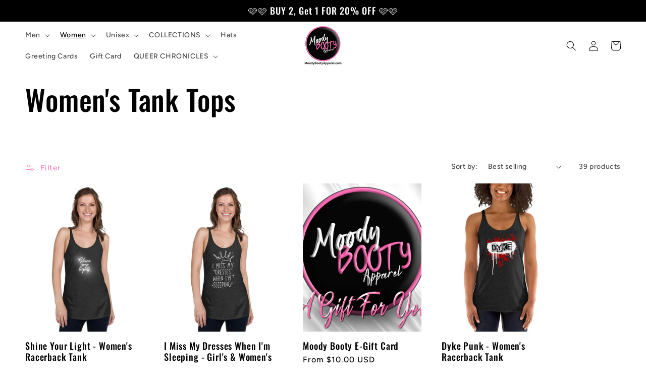

--- FILE ---
content_type: text/html; charset=utf-8
request_url: https://moodybootyapparel.com/collections/womens-tank-tops
body_size: 53646
content:
<!doctype html>
<html class="no-js" lang="en">
  <head>
    <meta charset="utf-8">
    <meta http-equiv="X-UA-Compatible" content="IE=edge">
    <meta name="viewport" content="width=device-width,initial-scale=1">
    <meta name="theme-color" content="">
    <link rel="canonical" href="https://moodybootyapparel.com/collections/womens-tank-tops">
    <link rel="preconnect" href="https://cdn.shopify.com" crossorigin><link rel="icon" type="image/png" href="//moodybootyapparel.com/cdn/shop/files/MOODY_BOOTY_LOGO.png?crop=center&height=32&v=1682348712&width=32"><link rel="preconnect" href="https://fonts.shopifycdn.com" crossorigin><title>
      Women&#39;s Tank Tops
 &ndash; Moody Booty Apparel</title>

    

    

<meta property="og:site_name" content="Moody Booty Apparel">
<meta property="og:url" content="https://moodybootyapparel.com/collections/womens-tank-tops">
<meta property="og:title" content="Women&#39;s Tank Tops">
<meta property="og:type" content="website">
<meta property="og:description" content="Shop the latest collection of fun, irreverent, and controversial apparel at Moody Booty Apparel. We offer a wide range of original designs for the LGBTQ community, sober individuals, and everyone in between. Express your gay pride, trans pride, and recovery journey with our collection of funny and queer-themed t-shirts"><meta property="og:image" content="http://moodybootyapparel.com/cdn/shop/files/MoodyWall.png?v=1682354830">
  <meta property="og:image:secure_url" content="https://moodybootyapparel.com/cdn/shop/files/MoodyWall.png?v=1682354830">
  <meta property="og:image:width" content="1200">
  <meta property="og:image:height" content="628"><meta name="twitter:site" content="@MoodyBooty4u/"><meta name="twitter:card" content="summary_large_image">
<meta name="twitter:title" content="Women&#39;s Tank Tops">
<meta name="twitter:description" content="Shop the latest collection of fun, irreverent, and controversial apparel at Moody Booty Apparel. We offer a wide range of original designs for the LGBTQ community, sober individuals, and everyone in between. Express your gay pride, trans pride, and recovery journey with our collection of funny and queer-themed t-shirts">


    <script src="//moodybootyapparel.com/cdn/shop/t/2/assets/constants.js?v=95358004781563950421682348334" defer="defer"></script>
    <script src="//moodybootyapparel.com/cdn/shop/t/2/assets/pubsub.js?v=2921868252632587581682348335" defer="defer"></script>
    <script src="//moodybootyapparel.com/cdn/shop/t/2/assets/global.js?v=127210358271191040921682348334" defer="defer"></script>
    <script>window.performance && window.performance.mark && window.performance.mark('shopify.content_for_header.start');</script><meta name="google-site-verification" content="DFVBc9Y5PvRSOKIvXO510aj_f667phvnv9FgI3nqiOs">
<meta id="shopify-digital-wallet" name="shopify-digital-wallet" content="/75299225876/digital_wallets/dialog">
<meta name="shopify-checkout-api-token" content="9bb4a410c140860ea174ece6929fc039">
<meta id="in-context-paypal-metadata" data-shop-id="75299225876" data-venmo-supported="false" data-environment="production" data-locale="en_US" data-paypal-v4="true" data-currency="USD">
<link rel="alternate" type="application/atom+xml" title="Feed" href="/collections/womens-tank-tops.atom" />
<link rel="next" href="/collections/womens-tank-tops?page=2">
<link rel="alternate" type="application/json+oembed" href="https://moodybootyapparel.com/collections/womens-tank-tops.oembed">
<script async="async" src="/checkouts/internal/preloads.js?locale=en-US"></script>
<link rel="preconnect" href="https://shop.app" crossorigin="anonymous">
<script async="async" src="https://shop.app/checkouts/internal/preloads.js?locale=en-US&shop_id=75299225876" crossorigin="anonymous"></script>
<script id="apple-pay-shop-capabilities" type="application/json">{"shopId":75299225876,"countryCode":"US","currencyCode":"USD","merchantCapabilities":["supports3DS"],"merchantId":"gid:\/\/shopify\/Shop\/75299225876","merchantName":"Moody Booty Apparel","requiredBillingContactFields":["postalAddress","email"],"requiredShippingContactFields":["postalAddress","email"],"shippingType":"shipping","supportedNetworks":["visa","masterCard","amex","discover","elo","jcb"],"total":{"type":"pending","label":"Moody Booty Apparel","amount":"1.00"},"shopifyPaymentsEnabled":true,"supportsSubscriptions":true}</script>
<script id="shopify-features" type="application/json">{"accessToken":"9bb4a410c140860ea174ece6929fc039","betas":["rich-media-storefront-analytics"],"domain":"moodybootyapparel.com","predictiveSearch":true,"shopId":75299225876,"locale":"en"}</script>
<script>var Shopify = Shopify || {};
Shopify.shop = "moody-booty-apparel.myshopify.com";
Shopify.locale = "en";
Shopify.currency = {"active":"USD","rate":"1.0"};
Shopify.country = "US";
Shopify.theme = {"name":"Ride","id":148168769812,"schema_name":"Ride","schema_version":"9.0.0","theme_store_id":1500,"role":"main"};
Shopify.theme.handle = "null";
Shopify.theme.style = {"id":null,"handle":null};
Shopify.cdnHost = "moodybootyapparel.com/cdn";
Shopify.routes = Shopify.routes || {};
Shopify.routes.root = "/";</script>
<script type="module">!function(o){(o.Shopify=o.Shopify||{}).modules=!0}(window);</script>
<script>!function(o){function n(){var o=[];function n(){o.push(Array.prototype.slice.apply(arguments))}return n.q=o,n}var t=o.Shopify=o.Shopify||{};t.loadFeatures=n(),t.autoloadFeatures=n()}(window);</script>
<script>
  window.ShopifyPay = window.ShopifyPay || {};
  window.ShopifyPay.apiHost = "shop.app\/pay";
  window.ShopifyPay.redirectState = null;
</script>
<script id="shop-js-analytics" type="application/json">{"pageType":"collection"}</script>
<script defer="defer" async type="module" src="//moodybootyapparel.com/cdn/shopifycloud/shop-js/modules/v2/client.init-shop-cart-sync_IZsNAliE.en.esm.js"></script>
<script defer="defer" async type="module" src="//moodybootyapparel.com/cdn/shopifycloud/shop-js/modules/v2/chunk.common_0OUaOowp.esm.js"></script>
<script type="module">
  await import("//moodybootyapparel.com/cdn/shopifycloud/shop-js/modules/v2/client.init-shop-cart-sync_IZsNAliE.en.esm.js");
await import("//moodybootyapparel.com/cdn/shopifycloud/shop-js/modules/v2/chunk.common_0OUaOowp.esm.js");

  window.Shopify.SignInWithShop?.initShopCartSync?.({"fedCMEnabled":true,"windoidEnabled":true});

</script>
<script>
  window.Shopify = window.Shopify || {};
  if (!window.Shopify.featureAssets) window.Shopify.featureAssets = {};
  window.Shopify.featureAssets['shop-js'] = {"shop-cart-sync":["modules/v2/client.shop-cart-sync_DLOhI_0X.en.esm.js","modules/v2/chunk.common_0OUaOowp.esm.js"],"init-fed-cm":["modules/v2/client.init-fed-cm_C6YtU0w6.en.esm.js","modules/v2/chunk.common_0OUaOowp.esm.js"],"shop-button":["modules/v2/client.shop-button_BCMx7GTG.en.esm.js","modules/v2/chunk.common_0OUaOowp.esm.js"],"shop-cash-offers":["modules/v2/client.shop-cash-offers_BT26qb5j.en.esm.js","modules/v2/chunk.common_0OUaOowp.esm.js","modules/v2/chunk.modal_CGo_dVj3.esm.js"],"init-windoid":["modules/v2/client.init-windoid_B9PkRMql.en.esm.js","modules/v2/chunk.common_0OUaOowp.esm.js"],"init-shop-email-lookup-coordinator":["modules/v2/client.init-shop-email-lookup-coordinator_DZkqjsbU.en.esm.js","modules/v2/chunk.common_0OUaOowp.esm.js"],"shop-toast-manager":["modules/v2/client.shop-toast-manager_Di2EnuM7.en.esm.js","modules/v2/chunk.common_0OUaOowp.esm.js"],"shop-login-button":["modules/v2/client.shop-login-button_BtqW_SIO.en.esm.js","modules/v2/chunk.common_0OUaOowp.esm.js","modules/v2/chunk.modal_CGo_dVj3.esm.js"],"avatar":["modules/v2/client.avatar_BTnouDA3.en.esm.js"],"pay-button":["modules/v2/client.pay-button_CWa-C9R1.en.esm.js","modules/v2/chunk.common_0OUaOowp.esm.js"],"init-shop-cart-sync":["modules/v2/client.init-shop-cart-sync_IZsNAliE.en.esm.js","modules/v2/chunk.common_0OUaOowp.esm.js"],"init-customer-accounts":["modules/v2/client.init-customer-accounts_DenGwJTU.en.esm.js","modules/v2/client.shop-login-button_BtqW_SIO.en.esm.js","modules/v2/chunk.common_0OUaOowp.esm.js","modules/v2/chunk.modal_CGo_dVj3.esm.js"],"init-shop-for-new-customer-accounts":["modules/v2/client.init-shop-for-new-customer-accounts_JdHXxpS9.en.esm.js","modules/v2/client.shop-login-button_BtqW_SIO.en.esm.js","modules/v2/chunk.common_0OUaOowp.esm.js","modules/v2/chunk.modal_CGo_dVj3.esm.js"],"init-customer-accounts-sign-up":["modules/v2/client.init-customer-accounts-sign-up_D6__K_p8.en.esm.js","modules/v2/client.shop-login-button_BtqW_SIO.en.esm.js","modules/v2/chunk.common_0OUaOowp.esm.js","modules/v2/chunk.modal_CGo_dVj3.esm.js"],"checkout-modal":["modules/v2/client.checkout-modal_C_ZQDY6s.en.esm.js","modules/v2/chunk.common_0OUaOowp.esm.js","modules/v2/chunk.modal_CGo_dVj3.esm.js"],"shop-follow-button":["modules/v2/client.shop-follow-button_XetIsj8l.en.esm.js","modules/v2/chunk.common_0OUaOowp.esm.js","modules/v2/chunk.modal_CGo_dVj3.esm.js"],"lead-capture":["modules/v2/client.lead-capture_DvA72MRN.en.esm.js","modules/v2/chunk.common_0OUaOowp.esm.js","modules/v2/chunk.modal_CGo_dVj3.esm.js"],"shop-login":["modules/v2/client.shop-login_ClXNxyh6.en.esm.js","modules/v2/chunk.common_0OUaOowp.esm.js","modules/v2/chunk.modal_CGo_dVj3.esm.js"],"payment-terms":["modules/v2/client.payment-terms_CNlwjfZz.en.esm.js","modules/v2/chunk.common_0OUaOowp.esm.js","modules/v2/chunk.modal_CGo_dVj3.esm.js"]};
</script>
<script>(function() {
  var isLoaded = false;
  function asyncLoad() {
    if (isLoaded) return;
    isLoaded = true;
    var urls = ["\/\/cdn.shopify.com\/proxy\/1799809d63a0d8edce4b744cb58b3cde2e076e96a7ce324f03ffa76c6765ebf1\/static.cdn.printful.com\/static\/js\/external\/shopify-product-customizer.js?v=0.28\u0026shop=moody-booty-apparel.myshopify.com\u0026sp-cache-control=cHVibGljLCBtYXgtYWdlPTkwMA","https:\/\/sdks.automizely.com\/conversions\/v1\/conversions.js?app_connection_id=148e476c7b554940b4f4a9a4c78b4ae2\u0026mapped_org_id=4910a2728a9676e7236851404d587dad_v1\u0026shop=moody-booty-apparel.myshopify.com"];
    for (var i = 0; i < urls.length; i++) {
      var s = document.createElement('script');
      s.type = 'text/javascript';
      s.async = true;
      s.src = urls[i];
      var x = document.getElementsByTagName('script')[0];
      x.parentNode.insertBefore(s, x);
    }
  };
  if(window.attachEvent) {
    window.attachEvent('onload', asyncLoad);
  } else {
    window.addEventListener('load', asyncLoad, false);
  }
})();</script>
<script id="__st">var __st={"a":75299225876,"offset":-25200,"reqid":"6603b6b3-f3bb-4a41-9e42-04a068a02516-1768387670","pageurl":"moodybootyapparel.com\/collections\/womens-tank-tops","u":"84e5f6673034","p":"collection","rtyp":"collection","rid":443771552020};</script>
<script>window.ShopifyPaypalV4VisibilityTracking = true;</script>
<script id="captcha-bootstrap">!function(){'use strict';const t='contact',e='account',n='new_comment',o=[[t,t],['blogs',n],['comments',n],[t,'customer']],c=[[e,'customer_login'],[e,'guest_login'],[e,'recover_customer_password'],[e,'create_customer']],r=t=>t.map((([t,e])=>`form[action*='/${t}']:not([data-nocaptcha='true']) input[name='form_type'][value='${e}']`)).join(','),a=t=>()=>t?[...document.querySelectorAll(t)].map((t=>t.form)):[];function s(){const t=[...o],e=r(t);return a(e)}const i='password',u='form_key',d=['recaptcha-v3-token','g-recaptcha-response','h-captcha-response',i],f=()=>{try{return window.sessionStorage}catch{return}},m='__shopify_v',_=t=>t.elements[u];function p(t,e,n=!1){try{const o=window.sessionStorage,c=JSON.parse(o.getItem(e)),{data:r}=function(t){const{data:e,action:n}=t;return t[m]||n?{data:e,action:n}:{data:t,action:n}}(c);for(const[e,n]of Object.entries(r))t.elements[e]&&(t.elements[e].value=n);n&&o.removeItem(e)}catch(o){console.error('form repopulation failed',{error:o})}}const l='form_type',E='cptcha';function T(t){t.dataset[E]=!0}const w=window,h=w.document,L='Shopify',v='ce_forms',y='captcha';let A=!1;((t,e)=>{const n=(g='f06e6c50-85a8-45c8-87d0-21a2b65856fe',I='https://cdn.shopify.com/shopifycloud/storefront-forms-hcaptcha/ce_storefront_forms_captcha_hcaptcha.v1.5.2.iife.js',D={infoText:'Protected by hCaptcha',privacyText:'Privacy',termsText:'Terms'},(t,e,n)=>{const o=w[L][v],c=o.bindForm;if(c)return c(t,g,e,D).then(n);var r;o.q.push([[t,g,e,D],n]),r=I,A||(h.body.append(Object.assign(h.createElement('script'),{id:'captcha-provider',async:!0,src:r})),A=!0)});var g,I,D;w[L]=w[L]||{},w[L][v]=w[L][v]||{},w[L][v].q=[],w[L][y]=w[L][y]||{},w[L][y].protect=function(t,e){n(t,void 0,e),T(t)},Object.freeze(w[L][y]),function(t,e,n,w,h,L){const[v,y,A,g]=function(t,e,n){const i=e?o:[],u=t?c:[],d=[...i,...u],f=r(d),m=r(i),_=r(d.filter((([t,e])=>n.includes(e))));return[a(f),a(m),a(_),s()]}(w,h,L),I=t=>{const e=t.target;return e instanceof HTMLFormElement?e:e&&e.form},D=t=>v().includes(t);t.addEventListener('submit',(t=>{const e=I(t);if(!e)return;const n=D(e)&&!e.dataset.hcaptchaBound&&!e.dataset.recaptchaBound,o=_(e),c=g().includes(e)&&(!o||!o.value);(n||c)&&t.preventDefault(),c&&!n&&(function(t){try{if(!f())return;!function(t){const e=f();if(!e)return;const n=_(t);if(!n)return;const o=n.value;o&&e.removeItem(o)}(t);const e=Array.from(Array(32),(()=>Math.random().toString(36)[2])).join('');!function(t,e){_(t)||t.append(Object.assign(document.createElement('input'),{type:'hidden',name:u})),t.elements[u].value=e}(t,e),function(t,e){const n=f();if(!n)return;const o=[...t.querySelectorAll(`input[type='${i}']`)].map((({name:t})=>t)),c=[...d,...o],r={};for(const[a,s]of new FormData(t).entries())c.includes(a)||(r[a]=s);n.setItem(e,JSON.stringify({[m]:1,action:t.action,data:r}))}(t,e)}catch(e){console.error('failed to persist form',e)}}(e),e.submit())}));const S=(t,e)=>{t&&!t.dataset[E]&&(n(t,e.some((e=>e===t))),T(t))};for(const o of['focusin','change'])t.addEventListener(o,(t=>{const e=I(t);D(e)&&S(e,y())}));const B=e.get('form_key'),M=e.get(l),P=B&&M;t.addEventListener('DOMContentLoaded',(()=>{const t=y();if(P)for(const e of t)e.elements[l].value===M&&p(e,B);[...new Set([...A(),...v().filter((t=>'true'===t.dataset.shopifyCaptcha))])].forEach((e=>S(e,t)))}))}(h,new URLSearchParams(w.location.search),n,t,e,['guest_login'])})(!0,!0)}();</script>
<script integrity="sha256-4kQ18oKyAcykRKYeNunJcIwy7WH5gtpwJnB7kiuLZ1E=" data-source-attribution="shopify.loadfeatures" defer="defer" src="//moodybootyapparel.com/cdn/shopifycloud/storefront/assets/storefront/load_feature-a0a9edcb.js" crossorigin="anonymous"></script>
<script crossorigin="anonymous" defer="defer" src="//moodybootyapparel.com/cdn/shopifycloud/storefront/assets/shopify_pay/storefront-65b4c6d7.js?v=20250812"></script>
<script data-source-attribution="shopify.dynamic_checkout.dynamic.init">var Shopify=Shopify||{};Shopify.PaymentButton=Shopify.PaymentButton||{isStorefrontPortableWallets:!0,init:function(){window.Shopify.PaymentButton.init=function(){};var t=document.createElement("script");t.src="https://moodybootyapparel.com/cdn/shopifycloud/portable-wallets/latest/portable-wallets.en.js",t.type="module",document.head.appendChild(t)}};
</script>
<script data-source-attribution="shopify.dynamic_checkout.buyer_consent">
  function portableWalletsHideBuyerConsent(e){var t=document.getElementById("shopify-buyer-consent"),n=document.getElementById("shopify-subscription-policy-button");t&&n&&(t.classList.add("hidden"),t.setAttribute("aria-hidden","true"),n.removeEventListener("click",e))}function portableWalletsShowBuyerConsent(e){var t=document.getElementById("shopify-buyer-consent"),n=document.getElementById("shopify-subscription-policy-button");t&&n&&(t.classList.remove("hidden"),t.removeAttribute("aria-hidden"),n.addEventListener("click",e))}window.Shopify?.PaymentButton&&(window.Shopify.PaymentButton.hideBuyerConsent=portableWalletsHideBuyerConsent,window.Shopify.PaymentButton.showBuyerConsent=portableWalletsShowBuyerConsent);
</script>
<script data-source-attribution="shopify.dynamic_checkout.cart.bootstrap">document.addEventListener("DOMContentLoaded",(function(){function t(){return document.querySelector("shopify-accelerated-checkout-cart, shopify-accelerated-checkout")}if(t())Shopify.PaymentButton.init();else{new MutationObserver((function(e,n){t()&&(Shopify.PaymentButton.init(),n.disconnect())})).observe(document.body,{childList:!0,subtree:!0})}}));
</script>
<link id="shopify-accelerated-checkout-styles" rel="stylesheet" media="screen" href="https://moodybootyapparel.com/cdn/shopifycloud/portable-wallets/latest/accelerated-checkout-backwards-compat.css" crossorigin="anonymous">
<style id="shopify-accelerated-checkout-cart">
        #shopify-buyer-consent {
  margin-top: 1em;
  display: inline-block;
  width: 100%;
}

#shopify-buyer-consent.hidden {
  display: none;
}

#shopify-subscription-policy-button {
  background: none;
  border: none;
  padding: 0;
  text-decoration: underline;
  font-size: inherit;
  cursor: pointer;
}

#shopify-subscription-policy-button::before {
  box-shadow: none;
}

      </style>
<script id="sections-script" data-sections="header" defer="defer" src="//moodybootyapparel.com/cdn/shop/t/2/compiled_assets/scripts.js?181"></script>
<script>window.performance && window.performance.mark && window.performance.mark('shopify.content_for_header.end');</script>


    <style data-shopify>
      @font-face {
  font-family: Figtree;
  font-weight: 500;
  font-style: normal;
  font-display: swap;
  src: url("//moodybootyapparel.com/cdn/fonts/figtree/figtree_n5.3b6b7df38aa5986536945796e1f947445832047c.woff2") format("woff2"),
       url("//moodybootyapparel.com/cdn/fonts/figtree/figtree_n5.f26bf6dcae278b0ed902605f6605fa3338e81dab.woff") format("woff");
}

      @font-face {
  font-family: Figtree;
  font-weight: 700;
  font-style: normal;
  font-display: swap;
  src: url("//moodybootyapparel.com/cdn/fonts/figtree/figtree_n7.2fd9bfe01586148e644724096c9d75e8c7a90e55.woff2") format("woff2"),
       url("//moodybootyapparel.com/cdn/fonts/figtree/figtree_n7.ea05de92d862f9594794ab281c4c3a67501ef5fc.woff") format("woff");
}

      @font-face {
  font-family: Figtree;
  font-weight: 500;
  font-style: italic;
  font-display: swap;
  src: url("//moodybootyapparel.com/cdn/fonts/figtree/figtree_i5.969396f679a62854cf82dbf67acc5721e41351f0.woff2") format("woff2"),
       url("//moodybootyapparel.com/cdn/fonts/figtree/figtree_i5.93bc1cad6c73ca9815f9777c49176dfc9d2890dd.woff") format("woff");
}

      @font-face {
  font-family: Figtree;
  font-weight: 700;
  font-style: italic;
  font-display: swap;
  src: url("//moodybootyapparel.com/cdn/fonts/figtree/figtree_i7.06add7096a6f2ab742e09ec7e498115904eda1fe.woff2") format("woff2"),
       url("//moodybootyapparel.com/cdn/fonts/figtree/figtree_i7.ee584b5fcaccdbb5518c0228158941f8df81b101.woff") format("woff");
}

      @font-face {
  font-family: Oswald;
  font-weight: 500;
  font-style: normal;
  font-display: swap;
  src: url("//moodybootyapparel.com/cdn/fonts/oswald/oswald_n5.8ad4910bfdb43e150746ef7aa67f3553e3abe8e2.woff2") format("woff2"),
       url("//moodybootyapparel.com/cdn/fonts/oswald/oswald_n5.93ee52108163c48c91111cf33b0a57021467b66e.woff") format("woff");
}


      :root {
        --font-body-family: Figtree, sans-serif;
        --font-body-style: normal;
        --font-body-weight: 500;
        --font-body-weight-bold: 800;

        --font-heading-family: Oswald, sans-serif;
        --font-heading-style: normal;
        --font-heading-weight: 500;

        --font-body-scale: 1.0;
        --font-heading-scale: 1.4;

        --color-base-text: 0, 0, 0;
        --color-shadow: 0, 0, 0;
        --color-base-background-1: 255, 255, 255;
        --color-base-background-2: 255, 255, 255;
        --color-base-solid-button-labels: 31, 31, 33;
        --color-base-outline-button-labels: 255, 105, 180;
        --color-base-accent-1: 255, 105, 180;
        --color-base-accent-2: 255, 255, 255;
        --payment-terms-background-color: #ffffff;

        --gradient-base-background-1: #ffffff;
        --gradient-base-background-2: #ffffff;
        --gradient-base-accent-1: #ff69b4;
        --gradient-base-accent-2: #ffffff;

        --media-padding: px;
        --media-border-opacity: 1.0;
        --media-border-width: 0px;
        --media-radius: 10px;
        --media-shadow-opacity: 0.0;
        --media-shadow-horizontal-offset: 0px;
        --media-shadow-vertical-offset: 4px;
        --media-shadow-blur-radius: 0px;
        --media-shadow-visible: 0;

        --page-width: 160rem;
        --page-width-margin: 0rem;

        --product-card-image-padding: 0.0rem;
        --product-card-corner-radius: 0.0rem;
        --product-card-text-alignment: left;
        --product-card-border-width: 0.0rem;
        --product-card-border-opacity: 0.1;
        --product-card-shadow-opacity: 0.0;
        --product-card-shadow-visible: 0;
        --product-card-shadow-horizontal-offset: 0.0rem;
        --product-card-shadow-vertical-offset: 0.4rem;
        --product-card-shadow-blur-radius: 0.5rem;

        --collection-card-image-padding: 0.0rem;
        --collection-card-corner-radius: 0.0rem;
        --collection-card-text-alignment: left;
        --collection-card-border-width: 0.0rem;
        --collection-card-border-opacity: 0.1;
        --collection-card-shadow-opacity: 0.0;
        --collection-card-shadow-visible: 0;
        --collection-card-shadow-horizontal-offset: 0.0rem;
        --collection-card-shadow-vertical-offset: 0.4rem;
        --collection-card-shadow-blur-radius: 0.5rem;

        --blog-card-image-padding: 0.0rem;
        --blog-card-corner-radius: 0.0rem;
        --blog-card-text-alignment: left;
        --blog-card-border-width: 0.0rem;
        --blog-card-border-opacity: 0.1;
        --blog-card-shadow-opacity: 0.0;
        --blog-card-shadow-visible: 0;
        --blog-card-shadow-horizontal-offset: 0.0rem;
        --blog-card-shadow-vertical-offset: 0.4rem;
        --blog-card-shadow-blur-radius: 0.5rem;

        --badge-corner-radius: 4.0rem;

        --popup-border-width: 1px;
        --popup-border-opacity: 0.1;
        --popup-corner-radius: 0px;
        --popup-shadow-opacity: 0.0;
        --popup-shadow-horizontal-offset: 0px;
        --popup-shadow-vertical-offset: 4px;
        --popup-shadow-blur-radius: 5px;

        --drawer-border-width: 1px;
        --drawer-border-opacity: 0.1;
        --drawer-shadow-opacity: 0.0;
        --drawer-shadow-horizontal-offset: 0px;
        --drawer-shadow-vertical-offset: 4px;
        --drawer-shadow-blur-radius: 5px;

        --spacing-sections-desktop: 52px;
        --spacing-sections-mobile: 36px;

        --grid-desktop-vertical-spacing: 40px;
        --grid-desktop-horizontal-spacing: 40px;
        --grid-mobile-vertical-spacing: 20px;
        --grid-mobile-horizontal-spacing: 20px;

        --text-boxes-border-opacity: 1.0;
        --text-boxes-border-width: 1px;
        --text-boxes-radius: 0px;
        --text-boxes-shadow-opacity: 0.3;
        --text-boxes-shadow-visible: 1;
        --text-boxes-shadow-horizontal-offset: 6px;
        --text-boxes-shadow-vertical-offset: 6px;
        --text-boxes-shadow-blur-radius: 20px;

        --buttons-radius: 0px;
        --buttons-radius-outset: 0px;
        --buttons-border-width: 1px;
        --buttons-border-opacity: 1.0;
        --buttons-shadow-opacity: 0.0;
        --buttons-shadow-visible: 0;
        --buttons-shadow-horizontal-offset: 0px;
        --buttons-shadow-vertical-offset: 4px;
        --buttons-shadow-blur-radius: 5px;
        --buttons-border-offset: 0px;

        --inputs-radius: 0px;
        --inputs-border-width: 1px;
        --inputs-border-opacity: 0.55;
        --inputs-shadow-opacity: 0.0;
        --inputs-shadow-horizontal-offset: 0px;
        --inputs-margin-offset: 0px;
        --inputs-shadow-vertical-offset: 4px;
        --inputs-shadow-blur-radius: 5px;
        --inputs-radius-outset: 0px;

        --variant-pills-radius: 40px;
        --variant-pills-border-width: 1px;
        --variant-pills-border-opacity: 0.55;
        --variant-pills-shadow-opacity: 0.0;
        --variant-pills-shadow-horizontal-offset: 0px;
        --variant-pills-shadow-vertical-offset: 4px;
        --variant-pills-shadow-blur-radius: 5px;
      }

      *,
      *::before,
      *::after {
        box-sizing: inherit;
      }

      html {
        box-sizing: border-box;
        font-size: calc(var(--font-body-scale) * 62.5%);
        height: 100%;
      }

      body {
        display: grid;
        grid-template-rows: auto auto 1fr auto;
        grid-template-columns: 100%;
        min-height: 100%;
        margin: 0;
        font-size: 1.5rem;
        letter-spacing: 0.06rem;
        line-height: calc(1 + 0.8 / var(--font-body-scale));
        font-family: var(--font-body-family);
        font-style: var(--font-body-style);
        font-weight: var(--font-body-weight);
      }

      @media screen and (min-width: 750px) {
        body {
          font-size: 1.6rem;
        }
      }
    </style>

    <link href="//moodybootyapparel.com/cdn/shop/t/2/assets/base.css?v=140624990073879848751699628947" rel="stylesheet" type="text/css" media="all" />
<link rel="preload" as="font" href="//moodybootyapparel.com/cdn/fonts/figtree/figtree_n5.3b6b7df38aa5986536945796e1f947445832047c.woff2" type="font/woff2" crossorigin><link rel="preload" as="font" href="//moodybootyapparel.com/cdn/fonts/oswald/oswald_n5.8ad4910bfdb43e150746ef7aa67f3553e3abe8e2.woff2" type="font/woff2" crossorigin><link rel="stylesheet" href="//moodybootyapparel.com/cdn/shop/t/2/assets/component-predictive-search.css?v=85913294783299393391682348334" media="print" onload="this.media='all'"><script>document.documentElement.className = document.documentElement.className.replace('no-js', 'js');
    if (Shopify.designMode) {
      document.documentElement.classList.add('shopify-design-mode');
    }
    </script>
  <link href="https://monorail-edge.shopifysvc.com" rel="dns-prefetch">
<script>(function(){if ("sendBeacon" in navigator && "performance" in window) {try {var session_token_from_headers = performance.getEntriesByType('navigation')[0].serverTiming.find(x => x.name == '_s').description;} catch {var session_token_from_headers = undefined;}var session_cookie_matches = document.cookie.match(/_shopify_s=([^;]*)/);var session_token_from_cookie = session_cookie_matches && session_cookie_matches.length === 2 ? session_cookie_matches[1] : "";var session_token = session_token_from_headers || session_token_from_cookie || "";function handle_abandonment_event(e) {var entries = performance.getEntries().filter(function(entry) {return /monorail-edge.shopifysvc.com/.test(entry.name);});if (!window.abandonment_tracked && entries.length === 0) {window.abandonment_tracked = true;var currentMs = Date.now();var navigation_start = performance.timing.navigationStart;var payload = {shop_id: 75299225876,url: window.location.href,navigation_start,duration: currentMs - navigation_start,session_token,page_type: "collection"};window.navigator.sendBeacon("https://monorail-edge.shopifysvc.com/v1/produce", JSON.stringify({schema_id: "online_store_buyer_site_abandonment/1.1",payload: payload,metadata: {event_created_at_ms: currentMs,event_sent_at_ms: currentMs}}));}}window.addEventListener('pagehide', handle_abandonment_event);}}());</script>
<script id="web-pixels-manager-setup">(function e(e,d,r,n,o){if(void 0===o&&(o={}),!Boolean(null===(a=null===(i=window.Shopify)||void 0===i?void 0:i.analytics)||void 0===a?void 0:a.replayQueue)){var i,a;window.Shopify=window.Shopify||{};var t=window.Shopify;t.analytics=t.analytics||{};var s=t.analytics;s.replayQueue=[],s.publish=function(e,d,r){return s.replayQueue.push([e,d,r]),!0};try{self.performance.mark("wpm:start")}catch(e){}var l=function(){var e={modern:/Edge?\/(1{2}[4-9]|1[2-9]\d|[2-9]\d{2}|\d{4,})\.\d+(\.\d+|)|Firefox\/(1{2}[4-9]|1[2-9]\d|[2-9]\d{2}|\d{4,})\.\d+(\.\d+|)|Chrom(ium|e)\/(9{2}|\d{3,})\.\d+(\.\d+|)|(Maci|X1{2}).+ Version\/(15\.\d+|(1[6-9]|[2-9]\d|\d{3,})\.\d+)([,.]\d+|)( \(\w+\)|)( Mobile\/\w+|) Safari\/|Chrome.+OPR\/(9{2}|\d{3,})\.\d+\.\d+|(CPU[ +]OS|iPhone[ +]OS|CPU[ +]iPhone|CPU IPhone OS|CPU iPad OS)[ +]+(15[._]\d+|(1[6-9]|[2-9]\d|\d{3,})[._]\d+)([._]\d+|)|Android:?[ /-](13[3-9]|1[4-9]\d|[2-9]\d{2}|\d{4,})(\.\d+|)(\.\d+|)|Android.+Firefox\/(13[5-9]|1[4-9]\d|[2-9]\d{2}|\d{4,})\.\d+(\.\d+|)|Android.+Chrom(ium|e)\/(13[3-9]|1[4-9]\d|[2-9]\d{2}|\d{4,})\.\d+(\.\d+|)|SamsungBrowser\/([2-9]\d|\d{3,})\.\d+/,legacy:/Edge?\/(1[6-9]|[2-9]\d|\d{3,})\.\d+(\.\d+|)|Firefox\/(5[4-9]|[6-9]\d|\d{3,})\.\d+(\.\d+|)|Chrom(ium|e)\/(5[1-9]|[6-9]\d|\d{3,})\.\d+(\.\d+|)([\d.]+$|.*Safari\/(?![\d.]+ Edge\/[\d.]+$))|(Maci|X1{2}).+ Version\/(10\.\d+|(1[1-9]|[2-9]\d|\d{3,})\.\d+)([,.]\d+|)( \(\w+\)|)( Mobile\/\w+|) Safari\/|Chrome.+OPR\/(3[89]|[4-9]\d|\d{3,})\.\d+\.\d+|(CPU[ +]OS|iPhone[ +]OS|CPU[ +]iPhone|CPU IPhone OS|CPU iPad OS)[ +]+(10[._]\d+|(1[1-9]|[2-9]\d|\d{3,})[._]\d+)([._]\d+|)|Android:?[ /-](13[3-9]|1[4-9]\d|[2-9]\d{2}|\d{4,})(\.\d+|)(\.\d+|)|Mobile Safari.+OPR\/([89]\d|\d{3,})\.\d+\.\d+|Android.+Firefox\/(13[5-9]|1[4-9]\d|[2-9]\d{2}|\d{4,})\.\d+(\.\d+|)|Android.+Chrom(ium|e)\/(13[3-9]|1[4-9]\d|[2-9]\d{2}|\d{4,})\.\d+(\.\d+|)|Android.+(UC? ?Browser|UCWEB|U3)[ /]?(15\.([5-9]|\d{2,})|(1[6-9]|[2-9]\d|\d{3,})\.\d+)\.\d+|SamsungBrowser\/(5\.\d+|([6-9]|\d{2,})\.\d+)|Android.+MQ{2}Browser\/(14(\.(9|\d{2,})|)|(1[5-9]|[2-9]\d|\d{3,})(\.\d+|))(\.\d+|)|K[Aa][Ii]OS\/(3\.\d+|([4-9]|\d{2,})\.\d+)(\.\d+|)/},d=e.modern,r=e.legacy,n=navigator.userAgent;return n.match(d)?"modern":n.match(r)?"legacy":"unknown"}(),u="modern"===l?"modern":"legacy",c=(null!=n?n:{modern:"",legacy:""})[u],f=function(e){return[e.baseUrl,"/wpm","/b",e.hashVersion,"modern"===e.buildTarget?"m":"l",".js"].join("")}({baseUrl:d,hashVersion:r,buildTarget:u}),m=function(e){var d=e.version,r=e.bundleTarget,n=e.surface,o=e.pageUrl,i=e.monorailEndpoint;return{emit:function(e){var a=e.status,t=e.errorMsg,s=(new Date).getTime(),l=JSON.stringify({metadata:{event_sent_at_ms:s},events:[{schema_id:"web_pixels_manager_load/3.1",payload:{version:d,bundle_target:r,page_url:o,status:a,surface:n,error_msg:t},metadata:{event_created_at_ms:s}}]});if(!i)return console&&console.warn&&console.warn("[Web Pixels Manager] No Monorail endpoint provided, skipping logging."),!1;try{return self.navigator.sendBeacon.bind(self.navigator)(i,l)}catch(e){}var u=new XMLHttpRequest;try{return u.open("POST",i,!0),u.setRequestHeader("Content-Type","text/plain"),u.send(l),!0}catch(e){return console&&console.warn&&console.warn("[Web Pixels Manager] Got an unhandled error while logging to Monorail."),!1}}}}({version:r,bundleTarget:l,surface:e.surface,pageUrl:self.location.href,monorailEndpoint:e.monorailEndpoint});try{o.browserTarget=l,function(e){var d=e.src,r=e.async,n=void 0===r||r,o=e.onload,i=e.onerror,a=e.sri,t=e.scriptDataAttributes,s=void 0===t?{}:t,l=document.createElement("script"),u=document.querySelector("head"),c=document.querySelector("body");if(l.async=n,l.src=d,a&&(l.integrity=a,l.crossOrigin="anonymous"),s)for(var f in s)if(Object.prototype.hasOwnProperty.call(s,f))try{l.dataset[f]=s[f]}catch(e){}if(o&&l.addEventListener("load",o),i&&l.addEventListener("error",i),u)u.appendChild(l);else{if(!c)throw new Error("Did not find a head or body element to append the script");c.appendChild(l)}}({src:f,async:!0,onload:function(){if(!function(){var e,d;return Boolean(null===(d=null===(e=window.Shopify)||void 0===e?void 0:e.analytics)||void 0===d?void 0:d.initialized)}()){var d=window.webPixelsManager.init(e)||void 0;if(d){var r=window.Shopify.analytics;r.replayQueue.forEach((function(e){var r=e[0],n=e[1],o=e[2];d.publishCustomEvent(r,n,o)})),r.replayQueue=[],r.publish=d.publishCustomEvent,r.visitor=d.visitor,r.initialized=!0}}},onerror:function(){return m.emit({status:"failed",errorMsg:"".concat(f," has failed to load")})},sri:function(e){var d=/^sha384-[A-Za-z0-9+/=]+$/;return"string"==typeof e&&d.test(e)}(c)?c:"",scriptDataAttributes:o}),m.emit({status:"loading"})}catch(e){m.emit({status:"failed",errorMsg:(null==e?void 0:e.message)||"Unknown error"})}}})({shopId: 75299225876,storefrontBaseUrl: "https://moodybootyapparel.com",extensionsBaseUrl: "https://extensions.shopifycdn.com/cdn/shopifycloud/web-pixels-manager",monorailEndpoint: "https://monorail-edge.shopifysvc.com/unstable/produce_batch",surface: "storefront-renderer",enabledBetaFlags: ["2dca8a86","a0d5f9d2"],webPixelsConfigList: [{"id":"1411416340","configuration":"{\"hashed_organization_id\":\"4910a2728a9676e7236851404d587dad_v1\",\"app_key\":\"moody-booty-apparel\",\"allow_collect_personal_data\":\"true\"}","eventPayloadVersion":"v1","runtimeContext":"STRICT","scriptVersion":"6f6660f15c595d517f203f6e1abcb171","type":"APP","apiClientId":2814809,"privacyPurposes":["ANALYTICS","MARKETING","SALE_OF_DATA"],"dataSharingAdjustments":{"protectedCustomerApprovalScopes":["read_customer_address","read_customer_email","read_customer_name","read_customer_personal_data","read_customer_phone"]}},{"id":"776732948","configuration":"{\"config\":\"{\\\"pixel_id\\\":\\\"G-0VGLJN6FSZ\\\",\\\"target_country\\\":\\\"US\\\",\\\"gtag_events\\\":[{\\\"type\\\":\\\"begin_checkout\\\",\\\"action_label\\\":\\\"G-0VGLJN6FSZ\\\"},{\\\"type\\\":\\\"search\\\",\\\"action_label\\\":\\\"G-0VGLJN6FSZ\\\"},{\\\"type\\\":\\\"view_item\\\",\\\"action_label\\\":[\\\"G-0VGLJN6FSZ\\\",\\\"MC-QMBR1K3MFD\\\"]},{\\\"type\\\":\\\"purchase\\\",\\\"action_label\\\":[\\\"G-0VGLJN6FSZ\\\",\\\"MC-QMBR1K3MFD\\\"]},{\\\"type\\\":\\\"page_view\\\",\\\"action_label\\\":[\\\"G-0VGLJN6FSZ\\\",\\\"MC-QMBR1K3MFD\\\"]},{\\\"type\\\":\\\"add_payment_info\\\",\\\"action_label\\\":\\\"G-0VGLJN6FSZ\\\"},{\\\"type\\\":\\\"add_to_cart\\\",\\\"action_label\\\":\\\"G-0VGLJN6FSZ\\\"}],\\\"enable_monitoring_mode\\\":false}\"}","eventPayloadVersion":"v1","runtimeContext":"OPEN","scriptVersion":"b2a88bafab3e21179ed38636efcd8a93","type":"APP","apiClientId":1780363,"privacyPurposes":[],"dataSharingAdjustments":{"protectedCustomerApprovalScopes":["read_customer_address","read_customer_email","read_customer_name","read_customer_personal_data","read_customer_phone"]}},{"id":"shopify-app-pixel","configuration":"{}","eventPayloadVersion":"v1","runtimeContext":"STRICT","scriptVersion":"0450","apiClientId":"shopify-pixel","type":"APP","privacyPurposes":["ANALYTICS","MARKETING"]},{"id":"shopify-custom-pixel","eventPayloadVersion":"v1","runtimeContext":"LAX","scriptVersion":"0450","apiClientId":"shopify-pixel","type":"CUSTOM","privacyPurposes":["ANALYTICS","MARKETING"]}],isMerchantRequest: false,initData: {"shop":{"name":"Moody Booty Apparel","paymentSettings":{"currencyCode":"USD"},"myshopifyDomain":"moody-booty-apparel.myshopify.com","countryCode":"US","storefrontUrl":"https:\/\/moodybootyapparel.com"},"customer":null,"cart":null,"checkout":null,"productVariants":[],"purchasingCompany":null},},"https://moodybootyapparel.com/cdn","7cecd0b6w90c54c6cpe92089d5m57a67346",{"modern":"","legacy":""},{"shopId":"75299225876","storefrontBaseUrl":"https:\/\/moodybootyapparel.com","extensionBaseUrl":"https:\/\/extensions.shopifycdn.com\/cdn\/shopifycloud\/web-pixels-manager","surface":"storefront-renderer","enabledBetaFlags":"[\"2dca8a86\", \"a0d5f9d2\"]","isMerchantRequest":"false","hashVersion":"7cecd0b6w90c54c6cpe92089d5m57a67346","publish":"custom","events":"[[\"page_viewed\",{}],[\"collection_viewed\",{\"collection\":{\"id\":\"443771552020\",\"title\":\"Women's Tank Tops\",\"productVariants\":[{\"price\":{\"amount\":28.0,\"currencyCode\":\"USD\"},\"product\":{\"title\":\"Shine Your Light - Women's Racerback Tank\",\"vendor\":\"Moody Booty Apparel\",\"id\":\"8303706734868\",\"untranslatedTitle\":\"Shine Your Light - Women's Racerback Tank\",\"url\":\"\/products\/shine-your-light-womens-racerback-tank\",\"type\":\"\"},\"id\":\"45133995573524\",\"image\":{\"src\":\"\/\/moodybootyapparel.com\/cdn\/shop\/files\/womens-racerback-tank-top-vintage-black-front-64626cdf9c9c9.jpg?v=1684172013\"},\"sku\":\"3504864_6651\",\"title\":\"Vintage Black \/ XS\",\"untranslatedTitle\":\"Vintage Black \/ XS\"},{\"price\":{\"amount\":27.5,\"currencyCode\":\"USD\"},\"product\":{\"title\":\"I Miss My Dresses When I'm Sleeping - Girl's \u0026 Women's Racerback Tank\",\"vendor\":\"Moody Booty Apparel\",\"id\":\"9195099586836\",\"untranslatedTitle\":\"I Miss My Dresses When I'm Sleeping - Girl's \u0026 Women's Racerback Tank\",\"url\":\"\/products\/i-miss-my-dresses-when-im-sleeping-girls-womens-racerback-tank\",\"type\":\"\"},\"id\":\"48335961030932\",\"image\":{\"src\":\"\/\/moodybootyapparel.com\/cdn\/shop\/files\/womens-racerback-tank-top-vintage-black-front-661fec78af950.jpg?v=1713368198\"},\"sku\":\"3392922_6651\",\"title\":\"Vintage Black \/ XS\",\"untranslatedTitle\":\"Vintage Black \/ XS\"},{\"price\":{\"amount\":10.0,\"currencyCode\":\"USD\"},\"product\":{\"title\":\"Moody Booty E-Gift Card\",\"vendor\":\"Moody Booty Apparel\",\"id\":\"8977992450324\",\"untranslatedTitle\":\"Moody Booty E-Gift Card\",\"url\":\"\/products\/moody-booty-gift-card\",\"type\":\"\"},\"id\":\"47674265960724\",\"image\":{\"src\":\"\/\/moodybootyapparel.com\/cdn\/shop\/files\/Untitleddesign_25.png?v=1707706439\"},\"sku\":\"\",\"title\":\"$10.00\",\"untranslatedTitle\":\"$10.00\"},{\"price\":{\"amount\":28.0,\"currencyCode\":\"USD\"},\"product\":{\"title\":\"Dyke Punk - Women's Racerback Tank\",\"vendor\":\"Moody Booty Apparel\",\"id\":\"8353557414164\",\"untranslatedTitle\":\"Dyke Punk - Women's Racerback Tank\",\"url\":\"\/products\/dyke-punk-womens-racerback-tank\",\"type\":\"\"},\"id\":\"45319824376084\",\"image\":{\"src\":\"\/\/moodybootyapparel.com\/cdn\/shop\/files\/womens-racerback-tank-top-vintage-black-front-648639848e084.jpg?v=1686518156\"},\"sku\":\"5181279_6651\",\"title\":\"Vintage Black \/ XS\",\"untranslatedTitle\":\"Vintage Black \/ XS\"},{\"price\":{\"amount\":28.0,\"currencyCode\":\"USD\"},\"product\":{\"title\":\"Hey Queen - Women's Racerback Tank\",\"vendor\":\"Moody Booty Apparel\",\"id\":\"8349566042388\",\"untranslatedTitle\":\"Hey Queen - Women's Racerback Tank\",\"url\":\"\/products\/hey-queen-womens-racerback-tank\",\"type\":\"\"},\"id\":\"45303243407636\",\"image\":{\"src\":\"\/\/moodybootyapparel.com\/cdn\/shop\/files\/womens-racerback-tank-top-vintage-navy-front-6482b66905f7a.jpg?v=1686287987\"},\"sku\":\"5899903_6651\",\"title\":\"Vintage Black \/ XS\",\"untranslatedTitle\":\"Vintage Black \/ XS\"},{\"price\":{\"amount\":28.0,\"currencyCode\":\"USD\"},\"product\":{\"title\":\"Protect Trans Kids - Women's Racerback Tank\",\"vendor\":\"Moody Booty Apparel\",\"id\":\"8347442348308\",\"untranslatedTitle\":\"Protect Trans Kids - Women's Racerback Tank\",\"url\":\"\/products\/protect-trans-kids-womens-racerback-tank\",\"type\":\"\"},\"id\":\"45297853530388\",\"image\":{\"src\":\"\/\/moodybootyapparel.com\/cdn\/shop\/files\/womens-racerback-tank-top-heather-white-front-648210e166a93.jpg?v=1686245608\"},\"sku\":\"7834072_6651\",\"title\":\"Vintage Black \/ XS\",\"untranslatedTitle\":\"Vintage Black \/ XS\"},{\"price\":{\"amount\":28.0,\"currencyCode\":\"USD\"},\"product\":{\"title\":\"Pride Month Demon - Women's Racerback Tank\",\"vendor\":\"Moody Booty Apparel\",\"id\":\"8326251643156\",\"untranslatedTitle\":\"Pride Month Demon - Women's Racerback Tank\",\"url\":\"\/products\/pride-month-demon-womens-racerback-tank\",\"type\":\"\"},\"id\":\"45229737869588\",\"image\":{\"src\":\"\/\/moodybootyapparel.com\/cdn\/shop\/files\/womens-racerback-tank-top-vintage-black-front-64753f13e7ffe.jpg?v=1685405466\"},\"sku\":\"6369464_6651\",\"title\":\"Vintage Black \/ XS\",\"untranslatedTitle\":\"Vintage Black \/ XS\"},{\"price\":{\"amount\":28.0,\"currencyCode\":\"USD\"},\"product\":{\"title\":\"Slay Crown - Women's Racerback Tank\",\"vendor\":\"Moody Booty Apparel\",\"id\":\"8323691741460\",\"untranslatedTitle\":\"Slay Crown - Women's Racerback Tank\",\"url\":\"\/products\/slay-crown-womens-racerback-tank\",\"type\":\"\"},\"id\":\"45221152129300\",\"image\":{\"src\":\"\/\/moodybootyapparel.com\/cdn\/shop\/files\/womens-racerback-tank-top-vintage-black-front-64737559234da.jpg?v=1685288291\"},\"sku\":\"5791741_6651\",\"title\":\"Vintage Black \/ XS\",\"untranslatedTitle\":\"Vintage Black \/ XS\"},{\"price\":{\"amount\":28.0,\"currencyCode\":\"USD\"},\"product\":{\"title\":\"Namaste Sober Wolf - Women's Racerback Tank\",\"vendor\":\"Moody Booty Apparel\",\"id\":\"8312895963412\",\"untranslatedTitle\":\"Namaste Sober Wolf - Women's Racerback Tank\",\"url\":\"\/products\/namaste-sober-wolf-womens-racerback-tank\",\"type\":\"\"},\"id\":\"45176836129044\",\"image\":{\"src\":\"\/\/moodybootyapparel.com\/cdn\/shop\/files\/womens-racerback-tank-top-vintage-black-front-646b12f07635a.jpg?v=1684738815\"},\"sku\":\"2238153_6651\",\"title\":\"Vintage Black \/ XS\",\"untranslatedTitle\":\"Vintage Black \/ XS\"},{\"price\":{\"amount\":28.0,\"currencyCode\":\"USD\"},\"product\":{\"title\":\"Namaste Sober Giraffe - Women's Racerback Tank\",\"vendor\":\"Moody Booty Apparel\",\"id\":\"8312834851092\",\"untranslatedTitle\":\"Namaste Sober Giraffe - Women's Racerback Tank\",\"url\":\"\/products\/namaste-stay-sober-giraffe-womens-racerback-tank\",\"type\":\"\"},\"id\":\"45176511922452\",\"image\":{\"src\":\"\/\/moodybootyapparel.com\/cdn\/shop\/files\/womens-racerback-tank-top-vintage-black-front-646b0cae40a3a.jpg?v=1684737211\"},\"sku\":\"4739727_6651\",\"title\":\"Vintage Black \/ XS\",\"untranslatedTitle\":\"Vintage Black \/ XS\"},{\"price\":{\"amount\":28.0,\"currencyCode\":\"USD\"},\"product\":{\"title\":\"Namaste Sober Monkey - Women's Racerback Tank\",\"vendor\":\"Moody Booty Apparel\",\"id\":\"8312819351828\",\"untranslatedTitle\":\"Namaste Sober Monkey - Women's Racerback Tank\",\"url\":\"\/products\/namaste-sober-monkey-womens-racerback-tank\",\"type\":\"\"},\"id\":\"45176473649428\",\"image\":{\"src\":\"\/\/moodybootyapparel.com\/cdn\/shop\/files\/womens-racerback-tank-top-vintage-black-front-646b0968c67d9.jpg?v=1684736374\"},\"sku\":\"9714553_6651\",\"title\":\"Vintage Black \/ XS\",\"untranslatedTitle\":\"Vintage Black \/ XS\"},{\"price\":{\"amount\":28.0,\"currencyCode\":\"USD\"},\"product\":{\"title\":\"Namaste Sober Elephant - Women's Racerback Tank\",\"vendor\":\"Moody Booty Apparel\",\"id\":\"8312792121620\",\"untranslatedTitle\":\"Namaste Sober Elephant - Women's Racerback Tank\",\"url\":\"\/products\/namaste-sober-elephant-womens-racerback-tank\",\"type\":\"\"},\"id\":\"45176396218644\",\"image\":{\"src\":\"\/\/moodybootyapparel.com\/cdn\/shop\/files\/womens-racerback-tank-top-vintage-black-front-646b03efc7f7d.jpg?v=1684734981\"},\"sku\":\"9523779_6651\",\"title\":\"Vintage Black \/ XS\",\"untranslatedTitle\":\"Vintage Black \/ XS\"},{\"price\":{\"amount\":28.0,\"currencyCode\":\"USD\"},\"product\":{\"title\":\"Namaste Sober Rainbow Unicorn - Women's Racerback Tank\",\"vendor\":\"Moody Booty Apparel\",\"id\":\"8312552620308\",\"untranslatedTitle\":\"Namaste Sober Rainbow Unicorn - Women's Racerback Tank\",\"url\":\"\/products\/namaste-sober-rainbow-unicorn-womens-racerback-tank\",\"type\":\"\"},\"id\":\"45175296917780\",\"image\":{\"src\":\"\/\/moodybootyapparel.com\/cdn\/shop\/files\/womens-racerback-tank-top-vintage-black-front-646ab610ac81a.jpg?v=1684715037\"},\"sku\":\"7010768_6651\",\"title\":\"Vintage Black \/ XS\",\"untranslatedTitle\":\"Vintage Black \/ XS\"},{\"price\":{\"amount\":28.0,\"currencyCode\":\"USD\"},\"product\":{\"title\":\"Namaste Sober Dog - Women's Racerback Tank\",\"vendor\":\"Moody Booty Apparel\",\"id\":\"8312542101780\",\"untranslatedTitle\":\"Namaste Sober Dog - Women's Racerback Tank\",\"url\":\"\/products\/namaste-sober-dog-womens-racerback-tank\",\"type\":\"\"},\"id\":\"45175272800532\",\"image\":{\"src\":\"\/\/moodybootyapparel.com\/cdn\/shop\/files\/womens-racerback-tank-top-vintage-black-front-646ab2fef03e6.jpg?v=1684714251\"},\"sku\":\"3337289_6651\",\"title\":\"Vintage Black \/ XS\",\"untranslatedTitle\":\"Vintage Black \/ XS\"},{\"price\":{\"amount\":28.0,\"currencyCode\":\"USD\"},\"product\":{\"title\":\"Namaste Sober Fox - Women's Racerback Tank\",\"vendor\":\"Moody Booty Apparel\",\"id\":\"8312535417108\",\"untranslatedTitle\":\"Namaste Sober Fox - Women's Racerback Tank\",\"url\":\"\/products\/namaste-sober-fox-womens-racerback-tank\",\"type\":\"\"},\"id\":\"45175178395924\",\"image\":{\"src\":\"\/\/moodybootyapparel.com\/cdn\/shop\/files\/womens-racerback-tank-top-vintage-black-front-646ab00c5152e.jpg?v=1684713496\"},\"sku\":\"1563017_6651\",\"title\":\"Vintage Black \/ XS\",\"untranslatedTitle\":\"Vintage Black \/ XS\"},{\"price\":{\"amount\":28.0,\"currencyCode\":\"USD\"},\"product\":{\"title\":\"Namaste Sober Pig - Women's Racerback Tank\",\"vendor\":\"Moody Booty Apparel\",\"id\":\"8312528765204\",\"untranslatedTitle\":\"Namaste Sober Pig - Women's Racerback Tank\",\"url\":\"\/products\/namaste-sober-pig-womens-racerback-tank\",\"type\":\"\"},\"id\":\"45175144022292\",\"image\":{\"src\":\"\/\/moodybootyapparel.com\/cdn\/shop\/files\/womens-racerback-tank-top-vintage-black-front-646aac3e70a70.jpg?v=1684712522\"},\"sku\":\"4782871_6651\",\"title\":\"Vintage Black \/ XS\",\"untranslatedTitle\":\"Vintage Black \/ XS\"},{\"price\":{\"amount\":28.0,\"currencyCode\":\"USD\"},\"product\":{\"title\":\"Namaste Sober Sloth - Women's Racerback Tank\",\"vendor\":\"Moody Booty Apparel\",\"id\":\"8312503107860\",\"untranslatedTitle\":\"Namaste Sober Sloth - Women's Racerback Tank\",\"url\":\"\/products\/namaste-sober-sloth-womens-racerback-tank\",\"type\":\"\"},\"id\":\"45175020978452\",\"image\":{\"src\":\"\/\/moodybootyapparel.com\/cdn\/shop\/files\/womens-racerback-tank-top-vintage-black-front-646a9d7225f07.jpg?v=1684708734\"},\"sku\":\"8442698_6651\",\"title\":\"Vintage Black \/ XS\",\"untranslatedTitle\":\"Vintage Black \/ XS\"},{\"price\":{\"amount\":28.0,\"currencyCode\":\"USD\"},\"product\":{\"title\":\"Namaste Sober Skeleton - Women's Racerback Tank\",\"vendor\":\"Moody Booty Apparel\",\"id\":\"8312491540756\",\"untranslatedTitle\":\"Namaste Sober Skeleton - Women's Racerback Tank\",\"url\":\"\/products\/namaste-sober-skeleton-womens-racerback-tank\",\"type\":\"\"},\"id\":\"45174950199572\",\"image\":{\"src\":\"\/\/moodybootyapparel.com\/cdn\/shop\/files\/womens-racerback-tank-top-vintage-black-front-646a97021572e.jpg?v=1684707087\"},\"sku\":\"7128570_6651\",\"title\":\"Vintage Black \/ XS\",\"untranslatedTitle\":\"Vintage Black \/ XS\"},{\"price\":{\"amount\":28.0,\"currencyCode\":\"USD\"},\"product\":{\"title\":\"Namaste Sober Rainbow Lotus - Women's Racerback Tank\",\"vendor\":\"Moody Booty Apparel\",\"id\":\"8312483971348\",\"untranslatedTitle\":\"Namaste Sober Rainbow Lotus - Women's Racerback Tank\",\"url\":\"\/products\/namaste-sober-rainbow-lotus-womens-racerback-tank\",\"type\":\"\"},\"id\":\"45174870966548\",\"image\":{\"src\":\"\/\/moodybootyapparel.com\/cdn\/shop\/files\/womens-racerback-tank-top-vintage-black-front-646a92ec301ed.jpg?v=1684706041\"},\"sku\":\"2350236_6651\",\"title\":\"Vintage Black \/ XS\",\"untranslatedTitle\":\"Vintage Black \/ XS\"},{\"price\":{\"amount\":28.0,\"currencyCode\":\"USD\"},\"product\":{\"title\":\"Namaste Sober Lotus - Women's Racerback Tank\",\"vendor\":\"Moody Booty Apparel\",\"id\":\"8312272683284\",\"untranslatedTitle\":\"Namaste Sober Lotus - Women's Racerback Tank\",\"url\":\"\/products\/namaste-sober-lotus-womens-racerback-tank\",\"type\":\"\"},\"id\":\"45173949333780\",\"image\":{\"src\":\"\/\/moodybootyapparel.com\/cdn\/shop\/files\/womens-racerback-tank-top-vintage-black-front-646a3ea6f2c4c.jpg?v=1684684466\"},\"sku\":\"3608368_6651\",\"title\":\"Vintage Black \/ XS\",\"untranslatedTitle\":\"Vintage Black \/ XS\"},{\"price\":{\"amount\":28.0,\"currencyCode\":\"USD\"},\"product\":{\"title\":\"Namaste Sober White Lotus - Women's Racerback Tank\",\"vendor\":\"Moody Booty Apparel\",\"id\":\"8312267178260\",\"untranslatedTitle\":\"Namaste Sober White Lotus - Women's Racerback Tank\",\"url\":\"\/products\/namaste-sober-white-lotus-womens-racerback-tank\",\"type\":\"\"},\"id\":\"45173900542228\",\"image\":{\"src\":\"\/\/moodybootyapparel.com\/cdn\/shop\/files\/womens-racerback-tank-top-vintage-black-front-646a3b5b998df.jpg?v=1684683622\"},\"sku\":\"3764247_6651\",\"title\":\"Vintage Black \/ XS\",\"untranslatedTitle\":\"Vintage Black \/ XS\"},{\"price\":{\"amount\":28.0,\"currencyCode\":\"USD\"},\"product\":{\"title\":\"Zero Proof Red Mist - Women's Racerback Tank\",\"vendor\":\"Moody Booty Apparel\",\"id\":\"8310778200340\",\"untranslatedTitle\":\"Zero Proof Red Mist - Women's Racerback Tank\",\"url\":\"\/products\/zero-proof-red-mist-womens-racerback-tank\",\"type\":\"\"},\"id\":\"45165405536532\",\"image\":{\"src\":\"\/\/moodybootyapparel.com\/cdn\/shop\/files\/womens-racerback-tank-top-vintage-black-front-646788b883eba.jpg?v=1684506816\"},\"sku\":\"2695276_6651\",\"title\":\"XS\",\"untranslatedTitle\":\"XS\"},{\"price\":{\"amount\":28.0,\"currencyCode\":\"USD\"},\"product\":{\"title\":\"Zero Proof Spiderwebs - Women's Racerback Tank\",\"vendor\":\"Moody Booty Apparel\",\"id\":\"8310753231124\",\"untranslatedTitle\":\"Zero Proof Spiderwebs - Women's Racerback Tank\",\"url\":\"\/products\/zero-proof-spiderwebs-womens-racerback-tank\",\"type\":\"\"},\"id\":\"45165344522516\",\"image\":{\"src\":\"\/\/moodybootyapparel.com\/cdn\/shop\/files\/womens-racerback-tank-top-vintage-black-front-6467815472c0e.jpg?v=1684504923\"},\"sku\":\"8198636_6651\",\"title\":\"XS\",\"untranslatedTitle\":\"XS\"},{\"price\":{\"amount\":28.0,\"currencyCode\":\"USD\"},\"product\":{\"title\":\"Zero Proof - Women's Racerback Tank\",\"vendor\":\"Moody Booty Apparel\",\"id\":\"8305333240084\",\"untranslatedTitle\":\"Zero Proof - Women's Racerback Tank\",\"url\":\"\/products\/zero-proof-womens-racerback-tank\",\"type\":\"\"},\"id\":\"45139776209172\",\"image\":{\"src\":\"\/\/moodybootyapparel.com\/cdn\/shop\/files\/womens-racerback-tank-top-vintage-black-front-6463a343502d1.jpg?v=1684251466\"},\"sku\":\"2070531_6651\",\"title\":\"Vintage Black \/ XS\",\"untranslatedTitle\":\"Vintage Black \/ XS\"}]}}]]"});</script><script>
  window.ShopifyAnalytics = window.ShopifyAnalytics || {};
  window.ShopifyAnalytics.meta = window.ShopifyAnalytics.meta || {};
  window.ShopifyAnalytics.meta.currency = 'USD';
  var meta = {"products":[{"id":8303706734868,"gid":"gid:\/\/shopify\/Product\/8303706734868","vendor":"Moody Booty Apparel","type":"","handle":"shine-your-light-womens-racerback-tank","variants":[{"id":45133995573524,"price":2800,"name":"Shine Your Light - Women's Racerback Tank - Vintage Black \/ XS","public_title":"Vintage Black \/ XS","sku":"3504864_6651"},{"id":45133995606292,"price":2800,"name":"Shine Your Light - Women's Racerback Tank - Vintage Black \/ S","public_title":"Vintage Black \/ S","sku":"3504864_6652"},{"id":45133995639060,"price":2800,"name":"Shine Your Light - Women's Racerback Tank - Vintage Black \/ M","public_title":"Vintage Black \/ M","sku":"3504864_6653"},{"id":45133995671828,"price":2800,"name":"Shine Your Light - Women's Racerback Tank - Vintage Black \/ L","public_title":"Vintage Black \/ L","sku":"3504864_6654"},{"id":45133995704596,"price":2800,"name":"Shine Your Light - Women's Racerback Tank - Vintage Black \/ XL","public_title":"Vintage Black \/ XL","sku":"3504864_6655"},{"id":45133995737364,"price":2800,"name":"Shine Your Light - Women's Racerback Tank - Vintage Navy \/ XS","public_title":"Vintage Navy \/ XS","sku":"3504864_6656"},{"id":45133995770132,"price":2800,"name":"Shine Your Light - Women's Racerback Tank - Vintage Navy \/ S","public_title":"Vintage Navy \/ S","sku":"3504864_6657"},{"id":45133995802900,"price":2800,"name":"Shine Your Light - Women's Racerback Tank - Vintage Navy \/ M","public_title":"Vintage Navy \/ M","sku":"3504864_6658"},{"id":45133995835668,"price":2800,"name":"Shine Your Light - Women's Racerback Tank - Vintage Navy \/ L","public_title":"Vintage Navy \/ L","sku":"3504864_6659"},{"id":45133995868436,"price":2800,"name":"Shine Your Light - Women's Racerback Tank - Vintage Navy \/ XL","public_title":"Vintage Navy \/ XL","sku":"3504864_6660"},{"id":45133995901204,"price":2800,"name":"Shine Your Light - Women's Racerback Tank - Vintage Purple \/ XS","public_title":"Vintage Purple \/ XS","sku":"3504864_6661"},{"id":45133995933972,"price":2800,"name":"Shine Your Light - Women's Racerback Tank - Vintage Purple \/ S","public_title":"Vintage Purple \/ S","sku":"3504864_6662"},{"id":45133995966740,"price":2800,"name":"Shine Your Light - Women's Racerback Tank - Vintage Purple \/ M","public_title":"Vintage Purple \/ M","sku":"3504864_6663"},{"id":45133995999508,"price":2800,"name":"Shine Your Light - Women's Racerback Tank - Vintage Purple \/ L","public_title":"Vintage Purple \/ L","sku":"3504864_6664"},{"id":45133996032276,"price":2800,"name":"Shine Your Light - Women's Racerback Tank - Vintage Purple \/ XL","public_title":"Vintage Purple \/ XL","sku":"3504864_6665"},{"id":45133996065044,"price":2800,"name":"Shine Your Light - Women's Racerback Tank - Indigo \/ XS","public_title":"Indigo \/ XS","sku":"3504864_6626"},{"id":45133996097812,"price":2800,"name":"Shine Your Light - Women's Racerback Tank - Indigo \/ S","public_title":"Indigo \/ S","sku":"3504864_6627"},{"id":45133996130580,"price":2800,"name":"Shine Your Light - Women's Racerback Tank - Indigo \/ M","public_title":"Indigo \/ M","sku":"3504864_6628"},{"id":45133996163348,"price":2800,"name":"Shine Your Light - Women's Racerback Tank - Indigo \/ L","public_title":"Indigo \/ L","sku":"3504864_6629"},{"id":45133996196116,"price":2800,"name":"Shine Your Light - Women's Racerback Tank - Indigo \/ XL","public_title":"Indigo \/ XL","sku":"3504864_6630"},{"id":45133996228884,"price":2800,"name":"Shine Your Light - Women's Racerback Tank - Purple Rush \/ XS","public_title":"Purple Rush \/ XS","sku":"3504864_6641"},{"id":45133996261652,"price":2800,"name":"Shine Your Light - Women's Racerback Tank - Purple Rush \/ S","public_title":"Purple Rush \/ S","sku":"3504864_6642"},{"id":45133996294420,"price":2800,"name":"Shine Your Light - Women's Racerback Tank - Purple Rush \/ M","public_title":"Purple Rush \/ M","sku":"3504864_6643"},{"id":45133996327188,"price":2800,"name":"Shine Your Light - Women's Racerback Tank - Purple Rush \/ L","public_title":"Purple Rush \/ L","sku":"3504864_6644"},{"id":45133996359956,"price":2800,"name":"Shine Your Light - Women's Racerback Tank - Purple Rush \/ XL","public_title":"Purple Rush \/ XL","sku":"3504864_6645"},{"id":45133996392724,"price":2800,"name":"Shine Your Light - Women's Racerback Tank - Premium Heather \/ XS","public_title":"Premium Heather \/ XS","sku":"3504864_6636"},{"id":45133996425492,"price":2800,"name":"Shine Your Light - Women's Racerback Tank - Premium Heather \/ S","public_title":"Premium Heather \/ S","sku":"3504864_6637"},{"id":45133996458260,"price":2800,"name":"Shine Your Light - Women's Racerback Tank - Premium Heather \/ M","public_title":"Premium Heather \/ M","sku":"3504864_6638"},{"id":45133996491028,"price":2800,"name":"Shine Your Light - Women's Racerback Tank - Premium Heather \/ L","public_title":"Premium Heather \/ L","sku":"3504864_6639"},{"id":45133996523796,"price":2800,"name":"Shine Your Light - Women's Racerback Tank - Premium Heather \/ XL","public_title":"Premium Heather \/ XL","sku":"3504864_6640"}],"remote":false},{"id":9195099586836,"gid":"gid:\/\/shopify\/Product\/9195099586836","vendor":"Moody Booty Apparel","type":"","handle":"i-miss-my-dresses-when-im-sleeping-girls-womens-racerback-tank","variants":[{"id":48335961030932,"price":2750,"name":"I Miss My Dresses When I'm Sleeping - Girl's \u0026 Women's Racerback Tank - Vintage Black \/ XS","public_title":"Vintage Black \/ XS","sku":"3392922_6651"},{"id":48335961063700,"price":2750,"name":"I Miss My Dresses When I'm Sleeping - Girl's \u0026 Women's Racerback Tank - Vintage Black \/ S","public_title":"Vintage Black \/ S","sku":"3392922_6652"},{"id":48335961096468,"price":2750,"name":"I Miss My Dresses When I'm Sleeping - Girl's \u0026 Women's Racerback Tank - Vintage Black \/ M","public_title":"Vintage Black \/ M","sku":"3392922_6653"},{"id":48335961129236,"price":2750,"name":"I Miss My Dresses When I'm Sleeping - Girl's \u0026 Women's Racerback Tank - Vintage Black \/ L","public_title":"Vintage Black \/ L","sku":"3392922_6654"},{"id":48335961162004,"price":2750,"name":"I Miss My Dresses When I'm Sleeping - Girl's \u0026 Women's Racerback Tank - Vintage Black \/ XL","public_title":"Vintage Black \/ XL","sku":"3392922_6655"},{"id":48335961194772,"price":2750,"name":"I Miss My Dresses When I'm Sleeping - Girl's \u0026 Women's Racerback Tank - Vintage Navy \/ XS","public_title":"Vintage Navy \/ XS","sku":"3392922_6656"},{"id":48335961227540,"price":2750,"name":"I Miss My Dresses When I'm Sleeping - Girl's \u0026 Women's Racerback Tank - Vintage Navy \/ S","public_title":"Vintage Navy \/ S","sku":"3392922_6657"},{"id":48335961260308,"price":2750,"name":"I Miss My Dresses When I'm Sleeping - Girl's \u0026 Women's Racerback Tank - Vintage Navy \/ M","public_title":"Vintage Navy \/ M","sku":"3392922_6658"},{"id":48335961293076,"price":2750,"name":"I Miss My Dresses When I'm Sleeping - Girl's \u0026 Women's Racerback Tank - Vintage Navy \/ L","public_title":"Vintage Navy \/ L","sku":"3392922_6659"},{"id":48335961325844,"price":2750,"name":"I Miss My Dresses When I'm Sleeping - Girl's \u0026 Women's Racerback Tank - Vintage Navy \/ XL","public_title":"Vintage Navy \/ XL","sku":"3392922_6660"},{"id":48335961358612,"price":2750,"name":"I Miss My Dresses When I'm Sleeping - Girl's \u0026 Women's Racerback Tank - Vintage Purple \/ XS","public_title":"Vintage Purple \/ XS","sku":"3392922_6661"},{"id":48335961391380,"price":2750,"name":"I Miss My Dresses When I'm Sleeping - Girl's \u0026 Women's Racerback Tank - Vintage Purple \/ S","public_title":"Vintage Purple \/ S","sku":"3392922_6662"},{"id":48335961424148,"price":2750,"name":"I Miss My Dresses When I'm Sleeping - Girl's \u0026 Women's Racerback Tank - Vintage Purple \/ M","public_title":"Vintage Purple \/ M","sku":"3392922_6663"},{"id":48335961456916,"price":2750,"name":"I Miss My Dresses When I'm Sleeping - Girl's \u0026 Women's Racerback Tank - Vintage Purple \/ L","public_title":"Vintage Purple \/ L","sku":"3392922_6664"},{"id":48335961489684,"price":2750,"name":"I Miss My Dresses When I'm Sleeping - Girl's \u0026 Women's Racerback Tank - Vintage Purple \/ XL","public_title":"Vintage Purple \/ XL","sku":"3392922_6665"},{"id":48335961522452,"price":2750,"name":"I Miss My Dresses When I'm Sleeping - Girl's \u0026 Women's Racerback Tank - Indigo \/ XS","public_title":"Indigo \/ XS","sku":"3392922_6626"},{"id":48335961555220,"price":2750,"name":"I Miss My Dresses When I'm Sleeping - Girl's \u0026 Women's Racerback Tank - Indigo \/ S","public_title":"Indigo \/ S","sku":"3392922_6627"},{"id":48335961620756,"price":2750,"name":"I Miss My Dresses When I'm Sleeping - Girl's \u0026 Women's Racerback Tank - Indigo \/ M","public_title":"Indigo \/ M","sku":"3392922_6628"},{"id":48335961653524,"price":2750,"name":"I Miss My Dresses When I'm Sleeping - Girl's \u0026 Women's Racerback Tank - Indigo \/ L","public_title":"Indigo \/ L","sku":"3392922_6629"},{"id":48335961686292,"price":2750,"name":"I Miss My Dresses When I'm Sleeping - Girl's \u0026 Women's Racerback Tank - Indigo \/ XL","public_title":"Indigo \/ XL","sku":"3392922_6630"},{"id":48335961719060,"price":2750,"name":"I Miss My Dresses When I'm Sleeping - Girl's \u0026 Women's Racerback Tank - Purple Rush \/ XS","public_title":"Purple Rush \/ XS","sku":"3392922_6641"},{"id":48335961751828,"price":2750,"name":"I Miss My Dresses When I'm Sleeping - Girl's \u0026 Women's Racerback Tank - Purple Rush \/ S","public_title":"Purple Rush \/ S","sku":"3392922_6642"},{"id":48335961784596,"price":2750,"name":"I Miss My Dresses When I'm Sleeping - Girl's \u0026 Women's Racerback Tank - Purple Rush \/ M","public_title":"Purple Rush \/ M","sku":"3392922_6643"},{"id":48335961817364,"price":2750,"name":"I Miss My Dresses When I'm Sleeping - Girl's \u0026 Women's Racerback Tank - Purple Rush \/ L","public_title":"Purple Rush \/ L","sku":"3392922_6644"},{"id":48335961850132,"price":2750,"name":"I Miss My Dresses When I'm Sleeping - Girl's \u0026 Women's Racerback Tank - Purple Rush \/ XL","public_title":"Purple Rush \/ XL","sku":"3392922_6645"},{"id":48335961882900,"price":2750,"name":"I Miss My Dresses When I'm Sleeping - Girl's \u0026 Women's Racerback Tank - Vintage Red \/ XS","public_title":"Vintage Red \/ XS","sku":"3392922_6666"},{"id":48335961915668,"price":2750,"name":"I Miss My Dresses When I'm Sleeping - Girl's \u0026 Women's Racerback Tank - Vintage Red \/ S","public_title":"Vintage Red \/ S","sku":"3392922_6667"},{"id":48335961981204,"price":2750,"name":"I Miss My Dresses When I'm Sleeping - Girl's \u0026 Women's Racerback Tank - Vintage Red \/ M","public_title":"Vintage Red \/ M","sku":"3392922_6668"},{"id":48335962013972,"price":2750,"name":"I Miss My Dresses When I'm Sleeping - Girl's \u0026 Women's Racerback Tank - Vintage Red \/ L","public_title":"Vintage Red \/ L","sku":"3392922_6669"},{"id":48335962046740,"price":2750,"name":"I Miss My Dresses When I'm Sleeping - Girl's \u0026 Women's Racerback Tank - Vintage Red \/ XL","public_title":"Vintage Red \/ XL","sku":"3392922_6670"},{"id":48335962079508,"price":2750,"name":"I Miss My Dresses When I'm Sleeping - Girl's \u0026 Women's Racerback Tank - Vintage Shocking Pink \/ XS","public_title":"Vintage Shocking Pink \/ XS","sku":"3392922_6676"},{"id":48335962145044,"price":2750,"name":"I Miss My Dresses When I'm Sleeping - Girl's \u0026 Women's Racerback Tank - Vintage Shocking Pink \/ S","public_title":"Vintage Shocking Pink \/ S","sku":"3392922_6677"},{"id":48335962210580,"price":2750,"name":"I Miss My Dresses When I'm Sleeping - Girl's \u0026 Women's Racerback Tank - Vintage Shocking Pink \/ M","public_title":"Vintage Shocking Pink \/ M","sku":"3392922_6678"},{"id":48335962243348,"price":2750,"name":"I Miss My Dresses When I'm Sleeping - Girl's \u0026 Women's Racerback Tank - Vintage Shocking Pink \/ L","public_title":"Vintage Shocking Pink \/ L","sku":"3392922_6679"},{"id":48335962308884,"price":2750,"name":"I Miss My Dresses When I'm Sleeping - Girl's \u0026 Women's Racerback Tank - Vintage Shocking Pink \/ XL","public_title":"Vintage Shocking Pink \/ XL","sku":"3392922_6680"},{"id":48335962374420,"price":2750,"name":"I Miss My Dresses When I'm Sleeping - Girl's \u0026 Women's Racerback Tank - Vintage Royal \/ XS","public_title":"Vintage Royal \/ XS","sku":"3392922_6671"},{"id":48335962439956,"price":2750,"name":"I Miss My Dresses When I'm Sleeping - Girl's \u0026 Women's Racerback Tank - Vintage Royal \/ S","public_title":"Vintage Royal \/ S","sku":"3392922_6672"},{"id":48335962505492,"price":2750,"name":"I Miss My Dresses When I'm Sleeping - Girl's \u0026 Women's Racerback Tank - Vintage Royal \/ M","public_title":"Vintage Royal \/ M","sku":"3392922_6673"},{"id":48335962571028,"price":2750,"name":"I Miss My Dresses When I'm Sleeping - Girl's \u0026 Women's Racerback Tank - Vintage Royal \/ L","public_title":"Vintage Royal \/ L","sku":"3392922_6674"},{"id":48335962603796,"price":2750,"name":"I Miss My Dresses When I'm Sleeping - Girl's \u0026 Women's Racerback Tank - Vintage Royal \/ XL","public_title":"Vintage Royal \/ XL","sku":"3392922_6675"},{"id":48335962669332,"price":2750,"name":"I Miss My Dresses When I'm Sleeping - Girl's \u0026 Women's Racerback Tank - Premium Heather \/ XS","public_title":"Premium Heather \/ XS","sku":"3392922_6636"},{"id":48335962734868,"price":2750,"name":"I Miss My Dresses When I'm Sleeping - Girl's \u0026 Women's Racerback Tank - Premium Heather \/ S","public_title":"Premium Heather \/ S","sku":"3392922_6637"},{"id":48335962800404,"price":2750,"name":"I Miss My Dresses When I'm Sleeping - Girl's \u0026 Women's Racerback Tank - Premium Heather \/ M","public_title":"Premium Heather \/ M","sku":"3392922_6638"},{"id":48335962865940,"price":2750,"name":"I Miss My Dresses When I'm Sleeping - Girl's \u0026 Women's Racerback Tank - Premium Heather \/ L","public_title":"Premium Heather \/ L","sku":"3392922_6639"},{"id":48335962931476,"price":2750,"name":"I Miss My Dresses When I'm Sleeping - Girl's \u0026 Women's Racerback Tank - Premium Heather \/ XL","public_title":"Premium Heather \/ XL","sku":"3392922_6640"},{"id":48335962964244,"price":2750,"name":"I Miss My Dresses When I'm Sleeping - Girl's \u0026 Women's Racerback Tank - Vintage Turquoise \/ XS","public_title":"Vintage Turquoise \/ XS","sku":"3392922_6681"},{"id":48335963062548,"price":2750,"name":"I Miss My Dresses When I'm Sleeping - Girl's \u0026 Women's Racerback Tank - Vintage Turquoise \/ S","public_title":"Vintage Turquoise \/ S","sku":"3392922_6682"},{"id":48335963160852,"price":2750,"name":"I Miss My Dresses When I'm Sleeping - Girl's \u0026 Women's Racerback Tank - Vintage Turquoise \/ M","public_title":"Vintage Turquoise \/ M","sku":"3392922_6683"},{"id":48335963226388,"price":2750,"name":"I Miss My Dresses When I'm Sleeping - Girl's \u0026 Women's Racerback Tank - Vintage Turquoise \/ L","public_title":"Vintage Turquoise \/ L","sku":"3392922_6684"},{"id":48335963291924,"price":2750,"name":"I Miss My Dresses When I'm Sleeping - Girl's \u0026 Women's Racerback Tank - Vintage Turquoise \/ XL","public_title":"Vintage Turquoise \/ XL","sku":"3392922_6685"}],"remote":false},{"id":8977992450324,"gid":"gid:\/\/shopify\/Product\/8977992450324","vendor":"Moody Booty Apparel","type":"","handle":"moody-booty-gift-card","variants":[{"id":47674265960724,"price":1000,"name":"Moody Booty E-Gift Card - $10.00","public_title":"$10.00","sku":""},{"id":47674265993492,"price":2500,"name":"Moody Booty E-Gift Card - $25.00","public_title":"$25.00","sku":""},{"id":47674266026260,"price":5000,"name":"Moody Booty E-Gift Card - $50.00","public_title":"$50.00","sku":""},{"id":47674266059028,"price":10000,"name":"Moody Booty E-Gift Card - $100.00","public_title":"$100.00","sku":""},{"id":47674266091796,"price":12500,"name":"Moody Booty E-Gift Card - $125.00","public_title":"$125.00","sku":""},{"id":47674266124564,"price":15000,"name":"Moody Booty E-Gift Card - $150.00","public_title":"$150.00","sku":""},{"id":47674266157332,"price":17500,"name":"Moody Booty E-Gift Card - $175.00","public_title":"$175.00","sku":""},{"id":47674266190100,"price":20000,"name":"Moody Booty E-Gift Card - $200.00","public_title":"$200.00","sku":""}],"remote":false},{"id":8353557414164,"gid":"gid:\/\/shopify\/Product\/8353557414164","vendor":"Moody Booty Apparel","type":"","handle":"dyke-punk-womens-racerback-tank","variants":[{"id":45319824376084,"price":2800,"name":"Dyke Punk - Women's Racerback Tank - Vintage Black \/ XS","public_title":"Vintage Black \/ XS","sku":"5181279_6651"},{"id":45319824408852,"price":2800,"name":"Dyke Punk - Women's Racerback Tank - Vintage Black \/ S","public_title":"Vintage Black \/ S","sku":"5181279_6652"},{"id":45319824441620,"price":2800,"name":"Dyke Punk - Women's Racerback Tank - Vintage Black \/ M","public_title":"Vintage Black \/ M","sku":"5181279_6653"},{"id":45319824474388,"price":2800,"name":"Dyke Punk - Women's Racerback Tank - Vintage Black \/ L","public_title":"Vintage Black \/ L","sku":"5181279_6654"},{"id":45319824507156,"price":2800,"name":"Dyke Punk - Women's Racerback Tank - Vintage Black \/ XL","public_title":"Vintage Black \/ XL","sku":"5181279_6655"},{"id":45319824539924,"price":2800,"name":"Dyke Punk - Women's Racerback Tank - Premium Heather \/ XS","public_title":"Premium Heather \/ XS","sku":"5181279_6636"},{"id":45319824572692,"price":2800,"name":"Dyke Punk - Women's Racerback Tank - Premium Heather \/ S","public_title":"Premium Heather \/ S","sku":"5181279_6637"},{"id":45319824605460,"price":2800,"name":"Dyke Punk - Women's Racerback Tank - Premium Heather \/ M","public_title":"Premium Heather \/ M","sku":"5181279_6638"},{"id":45319824638228,"price":2800,"name":"Dyke Punk - Women's Racerback Tank - Premium Heather \/ L","public_title":"Premium Heather \/ L","sku":"5181279_6639"},{"id":45319824670996,"price":2800,"name":"Dyke Punk - Women's Racerback Tank - Premium Heather \/ XL","public_title":"Premium Heather \/ XL","sku":"5181279_6640"},{"id":45319824703764,"price":2800,"name":"Dyke Punk - Women's Racerback Tank - Heather White \/ XS","public_title":"Heather White \/ XS","sku":"5181279_6621"},{"id":45319824736532,"price":2800,"name":"Dyke Punk - Women's Racerback Tank - Heather White \/ S","public_title":"Heather White \/ S","sku":"5181279_6622"},{"id":45319824769300,"price":2800,"name":"Dyke Punk - Women's Racerback Tank - Heather White \/ M","public_title":"Heather White \/ M","sku":"5181279_6623"},{"id":45319824802068,"price":2800,"name":"Dyke Punk - Women's Racerback Tank - Heather White \/ L","public_title":"Heather White \/ L","sku":"5181279_6624"},{"id":45319824834836,"price":2800,"name":"Dyke Punk - Women's Racerback Tank - Heather White \/ XL","public_title":"Heather White \/ XL","sku":"5181279_6625"}],"remote":false},{"id":8349566042388,"gid":"gid:\/\/shopify\/Product\/8349566042388","vendor":"Moody Booty Apparel","type":"","handle":"hey-queen-womens-racerback-tank","variants":[{"id":45303243407636,"price":2800,"name":"Hey Queen - Women's Racerback Tank - Vintage Black \/ XS","public_title":"Vintage Black \/ XS","sku":"5899903_6651"},{"id":45303243440404,"price":2800,"name":"Hey Queen - Women's Racerback Tank - Vintage Black \/ S","public_title":"Vintage Black \/ S","sku":"5899903_6652"},{"id":45303243473172,"price":2800,"name":"Hey Queen - Women's Racerback Tank - Vintage Black \/ M","public_title":"Vintage Black \/ M","sku":"5899903_6653"},{"id":45303243505940,"price":2800,"name":"Hey Queen - Women's Racerback Tank - Vintage Black \/ L","public_title":"Vintage Black \/ L","sku":"5899903_6654"},{"id":45303243538708,"price":2800,"name":"Hey Queen - Women's Racerback Tank - Vintage Black \/ XL","public_title":"Vintage Black \/ XL","sku":"5899903_6655"},{"id":45303243571476,"price":2800,"name":"Hey Queen - Women's Racerback Tank - Vintage Navy \/ XS","public_title":"Vintage Navy \/ XS","sku":"5899903_6656"},{"id":45303243604244,"price":2800,"name":"Hey Queen - Women's Racerback Tank - Vintage Navy \/ S","public_title":"Vintage Navy \/ S","sku":"5899903_6657"},{"id":45303243637012,"price":2800,"name":"Hey Queen - Women's Racerback Tank - Vintage Navy \/ M","public_title":"Vintage Navy \/ M","sku":"5899903_6658"},{"id":45303243669780,"price":2800,"name":"Hey Queen - Women's Racerback Tank - Vintage Navy \/ L","public_title":"Vintage Navy \/ L","sku":"5899903_6659"},{"id":45303243702548,"price":2800,"name":"Hey Queen - Women's Racerback Tank - Vintage Navy \/ XL","public_title":"Vintage Navy \/ XL","sku":"5899903_6660"},{"id":45303243735316,"price":2800,"name":"Hey Queen - Women's Racerback Tank - Vintage Purple \/ XS","public_title":"Vintage Purple \/ XS","sku":"5899903_6661"},{"id":45303243768084,"price":2800,"name":"Hey Queen - Women's Racerback Tank - Vintage Purple \/ S","public_title":"Vintage Purple \/ S","sku":"5899903_6662"},{"id":45303243800852,"price":2800,"name":"Hey Queen - Women's Racerback Tank - Vintage Purple \/ M","public_title":"Vintage Purple \/ M","sku":"5899903_6663"},{"id":45303243833620,"price":2800,"name":"Hey Queen - Women's Racerback Tank - Vintage Purple \/ L","public_title":"Vintage Purple \/ L","sku":"5899903_6664"},{"id":45303243866388,"price":2800,"name":"Hey Queen - Women's Racerback Tank - Vintage Purple \/ XL","public_title":"Vintage Purple \/ XL","sku":"5899903_6665"},{"id":45303243899156,"price":2800,"name":"Hey Queen - Women's Racerback Tank - Indigo \/ XS","public_title":"Indigo \/ XS","sku":"5899903_6626"},{"id":45303243931924,"price":2800,"name":"Hey Queen - Women's Racerback Tank - Indigo \/ S","public_title":"Indigo \/ S","sku":"5899903_6627"},{"id":45303243964692,"price":2800,"name":"Hey Queen - Women's Racerback Tank - Indigo \/ M","public_title":"Indigo \/ M","sku":"5899903_6628"},{"id":45303243997460,"price":2800,"name":"Hey Queen - Women's Racerback Tank - Indigo \/ L","public_title":"Indigo \/ L","sku":"5899903_6629"},{"id":45303244030228,"price":2800,"name":"Hey Queen - Women's Racerback Tank - Indigo \/ XL","public_title":"Indigo \/ XL","sku":"5899903_6630"},{"id":45303244062996,"price":2800,"name":"Hey Queen - Women's Racerback Tank - Purple Rush \/ XS","public_title":"Purple Rush \/ XS","sku":"5899903_6641"},{"id":45303244095764,"price":2800,"name":"Hey Queen - Women's Racerback Tank - Purple Rush \/ S","public_title":"Purple Rush \/ S","sku":"5899903_6642"},{"id":45303244128532,"price":2800,"name":"Hey Queen - Women's Racerback Tank - Purple Rush \/ M","public_title":"Purple Rush \/ M","sku":"5899903_6643"},{"id":45303244161300,"price":2800,"name":"Hey Queen - Women's Racerback Tank - Purple Rush \/ L","public_title":"Purple Rush \/ L","sku":"5899903_6644"},{"id":45303244194068,"price":2800,"name":"Hey Queen - Women's Racerback Tank - Purple Rush \/ XL","public_title":"Purple Rush \/ XL","sku":"5899903_6645"},{"id":45303244226836,"price":2800,"name":"Hey Queen - Women's Racerback Tank - Vintage Royal \/ XS","public_title":"Vintage Royal \/ XS","sku":"5899903_6671"},{"id":45303244259604,"price":2800,"name":"Hey Queen - Women's Racerback Tank - Vintage Royal \/ S","public_title":"Vintage Royal \/ S","sku":"5899903_6672"},{"id":45303244292372,"price":2800,"name":"Hey Queen - Women's Racerback Tank - Vintage Royal \/ M","public_title":"Vintage Royal \/ M","sku":"5899903_6673"},{"id":45303244325140,"price":2800,"name":"Hey Queen - Women's Racerback Tank - Vintage Royal \/ L","public_title":"Vintage Royal \/ L","sku":"5899903_6674"},{"id":45303244357908,"price":2800,"name":"Hey Queen - Women's Racerback Tank - Vintage Royal \/ XL","public_title":"Vintage Royal \/ XL","sku":"5899903_6675"},{"id":45303244390676,"price":2800,"name":"Hey Queen - Women's Racerback Tank - Premium Heather \/ XS","public_title":"Premium Heather \/ XS","sku":"5899903_6636"},{"id":45303244423444,"price":2800,"name":"Hey Queen - Women's Racerback Tank - Premium Heather \/ S","public_title":"Premium Heather \/ S","sku":"5899903_6637"},{"id":45303244456212,"price":2800,"name":"Hey Queen - Women's Racerback Tank - Premium Heather \/ M","public_title":"Premium Heather \/ M","sku":"5899903_6638"},{"id":45303244488980,"price":2800,"name":"Hey Queen - Women's Racerback Tank - Premium Heather \/ L","public_title":"Premium Heather \/ L","sku":"5899903_6639"},{"id":45303244521748,"price":2800,"name":"Hey Queen - Women's Racerback Tank - Premium Heather \/ XL","public_title":"Premium Heather \/ XL","sku":"5899903_6640"},{"id":45303244554516,"price":2800,"name":"Hey Queen - Women's Racerback Tank - Vintage Turquoise \/ XS","public_title":"Vintage Turquoise \/ XS","sku":"5899903_6681"},{"id":45303244587284,"price":2800,"name":"Hey Queen - Women's Racerback Tank - Vintage Turquoise \/ S","public_title":"Vintage Turquoise \/ S","sku":"5899903_6682"},{"id":45303244620052,"price":2800,"name":"Hey Queen - Women's Racerback Tank - Vintage Turquoise \/ M","public_title":"Vintage Turquoise \/ M","sku":"5899903_6683"},{"id":45303244652820,"price":2800,"name":"Hey Queen - Women's Racerback Tank - Vintage Turquoise \/ L","public_title":"Vintage Turquoise \/ L","sku":"5899903_6684"},{"id":45303244685588,"price":2800,"name":"Hey Queen - Women's Racerback Tank - Vintage Turquoise \/ XL","public_title":"Vintage Turquoise \/ XL","sku":"5899903_6685"},{"id":45303244718356,"price":2800,"name":"Hey Queen - Women's Racerback Tank - Heather White \/ XS","public_title":"Heather White \/ XS","sku":"5899903_6621"},{"id":45303244751124,"price":2800,"name":"Hey Queen - Women's Racerback Tank - Heather White \/ S","public_title":"Heather White \/ S","sku":"5899903_6622"},{"id":45303244783892,"price":2800,"name":"Hey Queen - Women's Racerback Tank - Heather White \/ M","public_title":"Heather White \/ M","sku":"5899903_6623"},{"id":45303244816660,"price":2800,"name":"Hey Queen - Women's Racerback Tank - Heather White \/ L","public_title":"Heather White \/ L","sku":"5899903_6624"},{"id":45303244849428,"price":2800,"name":"Hey Queen - Women's Racerback Tank - Heather White \/ XL","public_title":"Heather White \/ XL","sku":"5899903_6625"}],"remote":false},{"id":8347442348308,"gid":"gid:\/\/shopify\/Product\/8347442348308","vendor":"Moody Booty Apparel","type":"","handle":"protect-trans-kids-womens-racerback-tank","variants":[{"id":45297853530388,"price":2800,"name":"Protect Trans Kids - Women's Racerback Tank - Vintage Black \/ XS","public_title":"Vintage Black \/ XS","sku":"7834072_6651"},{"id":45297853563156,"price":2800,"name":"Protect Trans Kids - Women's Racerback Tank - Vintage Black \/ S","public_title":"Vintage Black \/ S","sku":"7834072_6652"},{"id":45297853595924,"price":2800,"name":"Protect Trans Kids - Women's Racerback Tank - Vintage Black \/ M","public_title":"Vintage Black \/ M","sku":"7834072_6653"},{"id":45297853628692,"price":2800,"name":"Protect Trans Kids - Women's Racerback Tank - Vintage Black \/ L","public_title":"Vintage Black \/ L","sku":"7834072_6654"},{"id":45297853661460,"price":2800,"name":"Protect Trans Kids - Women's Racerback Tank - Vintage Black \/ XL","public_title":"Vintage Black \/ XL","sku":"7834072_6655"},{"id":45297853694228,"price":2800,"name":"Protect Trans Kids - Women's Racerback Tank - Vintage Navy \/ XS","public_title":"Vintage Navy \/ XS","sku":"7834072_6656"},{"id":45297853726996,"price":2800,"name":"Protect Trans Kids - Women's Racerback Tank - Vintage Navy \/ S","public_title":"Vintage Navy \/ S","sku":"7834072_6657"},{"id":45297853759764,"price":2800,"name":"Protect Trans Kids - Women's Racerback Tank - Vintage Navy \/ M","public_title":"Vintage Navy \/ M","sku":"7834072_6658"},{"id":45297853792532,"price":2800,"name":"Protect Trans Kids - Women's Racerback Tank - Vintage Navy \/ L","public_title":"Vintage Navy \/ L","sku":"7834072_6659"},{"id":45297853825300,"price":2800,"name":"Protect Trans Kids - Women's Racerback Tank - Vintage Navy \/ XL","public_title":"Vintage Navy \/ XL","sku":"7834072_6660"},{"id":45297853858068,"price":2800,"name":"Protect Trans Kids - Women's Racerback Tank - Premium Heather \/ XS","public_title":"Premium Heather \/ XS","sku":"7834072_6636"},{"id":45297853890836,"price":2800,"name":"Protect Trans Kids - Women's Racerback Tank - Premium Heather \/ S","public_title":"Premium Heather \/ S","sku":"7834072_6637"},{"id":45297853923604,"price":2800,"name":"Protect Trans Kids - Women's Racerback Tank - Premium Heather \/ M","public_title":"Premium Heather \/ M","sku":"7834072_6638"},{"id":45297853956372,"price":2800,"name":"Protect Trans Kids - Women's Racerback Tank - Premium Heather \/ L","public_title":"Premium Heather \/ L","sku":"7834072_6639"},{"id":45297853989140,"price":2800,"name":"Protect Trans Kids - Women's Racerback Tank - Premium Heather \/ XL","public_title":"Premium Heather \/ XL","sku":"7834072_6640"},{"id":45297854021908,"price":2800,"name":"Protect Trans Kids - Women's Racerback Tank - Heather White \/ XS","public_title":"Heather White \/ XS","sku":"7834072_6621"},{"id":45297854054676,"price":2800,"name":"Protect Trans Kids - Women's Racerback Tank - Heather White \/ S","public_title":"Heather White \/ S","sku":"7834072_6622"},{"id":45297854087444,"price":2800,"name":"Protect Trans Kids - Women's Racerback Tank - Heather White \/ M","public_title":"Heather White \/ M","sku":"7834072_6623"},{"id":45297854120212,"price":2800,"name":"Protect Trans Kids - Women's Racerback Tank - Heather White \/ L","public_title":"Heather White \/ L","sku":"7834072_6624"},{"id":45297854152980,"price":2800,"name":"Protect Trans Kids - Women's Racerback Tank - Heather White \/ XL","public_title":"Heather White \/ XL","sku":"7834072_6625"}],"remote":false},{"id":8326251643156,"gid":"gid:\/\/shopify\/Product\/8326251643156","vendor":"Moody Booty Apparel","type":"","handle":"pride-month-demon-womens-racerback-tank","variants":[{"id":45229737869588,"price":2800,"name":"Pride Month Demon - Women's Racerback Tank - Vintage Black \/ XS","public_title":"Vintage Black \/ XS","sku":"6369464_6651"},{"id":45229737902356,"price":2800,"name":"Pride Month Demon - Women's Racerback Tank - Vintage Black \/ S","public_title":"Vintage Black \/ S","sku":"6369464_6652"},{"id":45229737935124,"price":2800,"name":"Pride Month Demon - Women's Racerback Tank - Vintage Black \/ M","public_title":"Vintage Black \/ M","sku":"6369464_6653"},{"id":45229737967892,"price":2800,"name":"Pride Month Demon - Women's Racerback Tank - Vintage Black \/ L","public_title":"Vintage Black \/ L","sku":"6369464_6654"},{"id":45229738000660,"price":2800,"name":"Pride Month Demon - Women's Racerback Tank - Vintage Black \/ XL","public_title":"Vintage Black \/ XL","sku":"6369464_6655"},{"id":45229738033428,"price":2800,"name":"Pride Month Demon - Women's Racerback Tank - Heather White \/ XS","public_title":"Heather White \/ XS","sku":"6369464_6621"},{"id":45229738066196,"price":2800,"name":"Pride Month Demon - Women's Racerback Tank - Heather White \/ S","public_title":"Heather White \/ S","sku":"6369464_6622"},{"id":45229738098964,"price":2800,"name":"Pride Month Demon - Women's Racerback Tank - Heather White \/ M","public_title":"Heather White \/ M","sku":"6369464_6623"},{"id":45229738131732,"price":2800,"name":"Pride Month Demon - Women's Racerback Tank - Heather White \/ L","public_title":"Heather White \/ L","sku":"6369464_6624"},{"id":45229738164500,"price":2800,"name":"Pride Month Demon - Women's Racerback Tank - Heather White \/ XL","public_title":"Heather White \/ XL","sku":"6369464_6625"}],"remote":false},{"id":8323691741460,"gid":"gid:\/\/shopify\/Product\/8323691741460","vendor":"Moody Booty Apparel","type":"","handle":"slay-crown-womens-racerback-tank","variants":[{"id":45221152129300,"price":2800,"name":"Slay Crown - Women's Racerback Tank - Vintage Black \/ XS","public_title":"Vintage Black \/ XS","sku":"5791741_6651"},{"id":45221152162068,"price":2800,"name":"Slay Crown - Women's Racerback Tank - Vintage Black \/ S","public_title":"Vintage Black \/ S","sku":"5791741_6652"},{"id":45221152194836,"price":2800,"name":"Slay Crown - Women's Racerback Tank - Vintage Black \/ M","public_title":"Vintage Black \/ M","sku":"5791741_6653"},{"id":45221152227604,"price":2800,"name":"Slay Crown - Women's Racerback Tank - Vintage Black \/ L","public_title":"Vintage Black \/ L","sku":"5791741_6654"},{"id":45221152260372,"price":2800,"name":"Slay Crown - Women's Racerback Tank - Vintage Black \/ XL","public_title":"Vintage Black \/ XL","sku":"5791741_6655"},{"id":45221152293140,"price":2800,"name":"Slay Crown - Women's Racerback Tank - Vintage Navy \/ XS","public_title":"Vintage Navy \/ XS","sku":"5791741_6656"},{"id":45221152325908,"price":2800,"name":"Slay Crown - Women's Racerback Tank - Vintage Navy \/ S","public_title":"Vintage Navy \/ S","sku":"5791741_6657"},{"id":45221152358676,"price":2800,"name":"Slay Crown - Women's Racerback Tank - Vintage Navy \/ M","public_title":"Vintage Navy \/ M","sku":"5791741_6658"},{"id":45221152391444,"price":2800,"name":"Slay Crown - Women's Racerback Tank - Vintage Navy \/ L","public_title":"Vintage Navy \/ L","sku":"5791741_6659"},{"id":45221152424212,"price":2800,"name":"Slay Crown - Women's Racerback Tank - Vintage Navy \/ XL","public_title":"Vintage Navy \/ XL","sku":"5791741_6660"},{"id":45221152456980,"price":2800,"name":"Slay Crown - Women's Racerback Tank - Vintage Purple \/ XS","public_title":"Vintage Purple \/ XS","sku":"5791741_6661"},{"id":45221152489748,"price":2800,"name":"Slay Crown - Women's Racerback Tank - Vintage Purple \/ S","public_title":"Vintage Purple \/ S","sku":"5791741_6662"},{"id":45221152522516,"price":2800,"name":"Slay Crown - Women's Racerback Tank - Vintage Purple \/ M","public_title":"Vintage Purple \/ M","sku":"5791741_6663"},{"id":45221152555284,"price":2800,"name":"Slay Crown - Women's Racerback Tank - Vintage Purple \/ L","public_title":"Vintage Purple \/ L","sku":"5791741_6664"},{"id":45221152588052,"price":2800,"name":"Slay Crown - Women's Racerback Tank - Vintage Purple \/ XL","public_title":"Vintage Purple \/ XL","sku":"5791741_6665"},{"id":45221152620820,"price":2800,"name":"Slay Crown - Women's Racerback Tank - Indigo \/ XS","public_title":"Indigo \/ XS","sku":"5791741_6626"},{"id":45221152653588,"price":2800,"name":"Slay Crown - Women's Racerback Tank - Indigo \/ S","public_title":"Indigo \/ S","sku":"5791741_6627"},{"id":45221152686356,"price":2800,"name":"Slay Crown - Women's Racerback Tank - Indigo \/ M","public_title":"Indigo \/ M","sku":"5791741_6628"},{"id":45221152719124,"price":2800,"name":"Slay Crown - Women's Racerback Tank - Indigo \/ L","public_title":"Indigo \/ L","sku":"5791741_6629"},{"id":45221152751892,"price":2800,"name":"Slay Crown - Women's Racerback Tank - Indigo \/ XL","public_title":"Indigo \/ XL","sku":"5791741_6630"},{"id":45221152784660,"price":2800,"name":"Slay Crown - Women's Racerback Tank - Purple Rush \/ XS","public_title":"Purple Rush \/ XS","sku":"5791741_6641"},{"id":45221152817428,"price":2800,"name":"Slay Crown - Women's Racerback Tank - Purple Rush \/ S","public_title":"Purple Rush \/ S","sku":"5791741_6642"},{"id":45221152850196,"price":2800,"name":"Slay Crown - Women's Racerback Tank - Purple Rush \/ M","public_title":"Purple Rush \/ M","sku":"5791741_6643"},{"id":45221152882964,"price":2800,"name":"Slay Crown - Women's Racerback Tank - Purple Rush \/ L","public_title":"Purple Rush \/ L","sku":"5791741_6644"},{"id":45221152915732,"price":2800,"name":"Slay Crown - Women's Racerback Tank - Purple Rush \/ XL","public_title":"Purple Rush \/ XL","sku":"5791741_6645"},{"id":45221152948500,"price":2800,"name":"Slay Crown - Women's Racerback Tank - Vintage Royal \/ XS","public_title":"Vintage Royal \/ XS","sku":"5791741_6671"},{"id":45221152981268,"price":2800,"name":"Slay Crown - Women's Racerback Tank - Vintage Royal \/ S","public_title":"Vintage Royal \/ S","sku":"5791741_6672"},{"id":45221153014036,"price":2800,"name":"Slay Crown - Women's Racerback Tank - Vintage Royal \/ M","public_title":"Vintage Royal \/ M","sku":"5791741_6673"},{"id":45221153046804,"price":2800,"name":"Slay Crown - Women's Racerback Tank - Vintage Royal \/ L","public_title":"Vintage Royal \/ L","sku":"5791741_6674"},{"id":45221153079572,"price":2800,"name":"Slay Crown - Women's Racerback Tank - Vintage Royal \/ XL","public_title":"Vintage Royal \/ XL","sku":"5791741_6675"},{"id":45221153112340,"price":2800,"name":"Slay Crown - Women's Racerback Tank - Premium Heather \/ XS","public_title":"Premium Heather \/ XS","sku":"5791741_6636"},{"id":45221153145108,"price":2800,"name":"Slay Crown - Women's Racerback Tank - Premium Heather \/ S","public_title":"Premium Heather \/ S","sku":"5791741_6637"},{"id":45221153177876,"price":2800,"name":"Slay Crown - Women's Racerback Tank - Premium Heather \/ M","public_title":"Premium Heather \/ M","sku":"5791741_6638"},{"id":45221153210644,"price":2800,"name":"Slay Crown - Women's Racerback Tank - Premium Heather \/ L","public_title":"Premium Heather \/ L","sku":"5791741_6639"},{"id":45221153243412,"price":2800,"name":"Slay Crown - Women's Racerback Tank - Premium Heather \/ XL","public_title":"Premium Heather \/ XL","sku":"5791741_6640"},{"id":45221153276180,"price":2800,"name":"Slay Crown - Women's Racerback Tank - Vintage Turquoise \/ XS","public_title":"Vintage Turquoise \/ XS","sku":"5791741_6681"},{"id":45221153308948,"price":2800,"name":"Slay Crown - Women's Racerback Tank - Vintage Turquoise \/ S","public_title":"Vintage Turquoise \/ S","sku":"5791741_6682"},{"id":45221153341716,"price":2800,"name":"Slay Crown - Women's Racerback Tank - Vintage Turquoise \/ M","public_title":"Vintage Turquoise \/ M","sku":"5791741_6683"},{"id":45221153374484,"price":2800,"name":"Slay Crown - Women's Racerback Tank - Vintage Turquoise \/ L","public_title":"Vintage Turquoise \/ L","sku":"5791741_6684"},{"id":45221153407252,"price":2800,"name":"Slay Crown - Women's Racerback Tank - Vintage Turquoise \/ XL","public_title":"Vintage Turquoise \/ XL","sku":"5791741_6685"},{"id":45221153440020,"price":2800,"name":"Slay Crown - Women's Racerback Tank - Heather White \/ XS","public_title":"Heather White \/ XS","sku":"5791741_6621"},{"id":45221153472788,"price":2800,"name":"Slay Crown - Women's Racerback Tank - Heather White \/ S","public_title":"Heather White \/ S","sku":"5791741_6622"},{"id":45221153505556,"price":2800,"name":"Slay Crown - Women's Racerback Tank - Heather White \/ M","public_title":"Heather White \/ M","sku":"5791741_6623"},{"id":45221153538324,"price":2800,"name":"Slay Crown - Women's Racerback Tank - Heather White \/ L","public_title":"Heather White \/ L","sku":"5791741_6624"},{"id":45221153571092,"price":2800,"name":"Slay Crown - Women's Racerback Tank - Heather White \/ XL","public_title":"Heather White \/ XL","sku":"5791741_6625"}],"remote":false},{"id":8312895963412,"gid":"gid:\/\/shopify\/Product\/8312895963412","vendor":"Moody Booty Apparel","type":"","handle":"namaste-sober-wolf-womens-racerback-tank","variants":[{"id":45176836129044,"price":2800,"name":"Namaste Sober Wolf - Women's Racerback Tank - Vintage Black \/ XS","public_title":"Vintage Black \/ XS","sku":"2238153_6651"},{"id":45176836161812,"price":2800,"name":"Namaste Sober Wolf - Women's Racerback Tank - Vintage Black \/ S","public_title":"Vintage Black \/ S","sku":"2238153_6652"},{"id":45176836194580,"price":2800,"name":"Namaste Sober Wolf - Women's Racerback Tank - Vintage Black \/ M","public_title":"Vintage Black \/ M","sku":"2238153_6653"},{"id":45176836227348,"price":2800,"name":"Namaste Sober Wolf - Women's Racerback Tank - Vintage Black \/ L","public_title":"Vintage Black \/ L","sku":"2238153_6654"},{"id":45176836260116,"price":2800,"name":"Namaste Sober Wolf - Women's Racerback Tank - Vintage Black \/ XL","public_title":"Vintage Black \/ XL","sku":"2238153_6655"},{"id":45176836292884,"price":2800,"name":"Namaste Sober Wolf - Women's Racerback Tank - Vintage Navy \/ XS","public_title":"Vintage Navy \/ XS","sku":"2238153_6656"},{"id":45176836325652,"price":2800,"name":"Namaste Sober Wolf - Women's Racerback Tank - Vintage Navy \/ S","public_title":"Vintage Navy \/ S","sku":"2238153_6657"},{"id":45176836358420,"price":2800,"name":"Namaste Sober Wolf - Women's Racerback Tank - Vintage Navy \/ M","public_title":"Vintage Navy \/ M","sku":"2238153_6658"},{"id":45176836391188,"price":2800,"name":"Namaste Sober Wolf - Women's Racerback Tank - Vintage Navy \/ L","public_title":"Vintage Navy \/ L","sku":"2238153_6659"},{"id":45176836423956,"price":2800,"name":"Namaste Sober Wolf - Women's Racerback Tank - Vintage Navy \/ XL","public_title":"Vintage Navy \/ XL","sku":"2238153_6660"},{"id":45176836456724,"price":2800,"name":"Namaste Sober Wolf - Women's Racerback Tank - Vintage Purple \/ XS","public_title":"Vintage Purple \/ XS","sku":"2238153_6661"},{"id":45176836489492,"price":2800,"name":"Namaste Sober Wolf - Women's Racerback Tank - Vintage Purple \/ S","public_title":"Vintage Purple \/ S","sku":"2238153_6662"},{"id":45176836522260,"price":2800,"name":"Namaste Sober Wolf - Women's Racerback Tank - Vintage Purple \/ M","public_title":"Vintage Purple \/ M","sku":"2238153_6663"},{"id":45176836555028,"price":2800,"name":"Namaste Sober Wolf - Women's Racerback Tank - Vintage Purple \/ L","public_title":"Vintage Purple \/ L","sku":"2238153_6664"},{"id":45176836587796,"price":2800,"name":"Namaste Sober Wolf - Women's Racerback Tank - Vintage Purple \/ XL","public_title":"Vintage Purple \/ XL","sku":"2238153_6665"},{"id":45176836620564,"price":2800,"name":"Namaste Sober Wolf - Women's Racerback Tank - Indigo \/ XS","public_title":"Indigo \/ XS","sku":"2238153_6626"},{"id":45176836653332,"price":2800,"name":"Namaste Sober Wolf - Women's Racerback Tank - Indigo \/ S","public_title":"Indigo \/ S","sku":"2238153_6627"},{"id":45176836686100,"price":2800,"name":"Namaste Sober Wolf - Women's Racerback Tank - Indigo \/ M","public_title":"Indigo \/ M","sku":"2238153_6628"},{"id":45176836718868,"price":2800,"name":"Namaste Sober Wolf - Women's Racerback Tank - Indigo \/ L","public_title":"Indigo \/ L","sku":"2238153_6629"},{"id":45176836751636,"price":2800,"name":"Namaste Sober Wolf - Women's Racerback Tank - Indigo \/ XL","public_title":"Indigo \/ XL","sku":"2238153_6630"},{"id":45176836784404,"price":2800,"name":"Namaste Sober Wolf - Women's Racerback Tank - Purple Rush \/ XS","public_title":"Purple Rush \/ XS","sku":"2238153_6641"},{"id":45176836817172,"price":2800,"name":"Namaste Sober Wolf - Women's Racerback Tank - Purple Rush \/ S","public_title":"Purple Rush \/ S","sku":"2238153_6642"},{"id":45176836849940,"price":2800,"name":"Namaste Sober Wolf - Women's Racerback Tank - Purple Rush \/ M","public_title":"Purple Rush \/ M","sku":"2238153_6643"},{"id":45176836882708,"price":2800,"name":"Namaste Sober Wolf - Women's Racerback Tank - Purple Rush \/ L","public_title":"Purple Rush \/ L","sku":"2238153_6644"},{"id":45176836915476,"price":2800,"name":"Namaste Sober Wolf - Women's Racerback Tank - Purple Rush \/ XL","public_title":"Purple Rush \/ XL","sku":"2238153_6645"},{"id":45176836948244,"price":2800,"name":"Namaste Sober Wolf - Women's Racerback Tank - Vintage Red \/ XS","public_title":"Vintage Red \/ XS","sku":"2238153_6666"},{"id":45176836981012,"price":2800,"name":"Namaste Sober Wolf - Women's Racerback Tank - Vintage Red \/ S","public_title":"Vintage Red \/ S","sku":"2238153_6667"},{"id":45176837013780,"price":2800,"name":"Namaste Sober Wolf - Women's Racerback Tank - Vintage Red \/ M","public_title":"Vintage Red \/ M","sku":"2238153_6668"},{"id":45176837046548,"price":2800,"name":"Namaste Sober Wolf - Women's Racerback Tank - Vintage Red \/ L","public_title":"Vintage Red \/ L","sku":"2238153_6669"},{"id":45176837079316,"price":2800,"name":"Namaste Sober Wolf - Women's Racerback Tank - Vintage Red \/ XL","public_title":"Vintage Red \/ XL","sku":"2238153_6670"},{"id":45176837112084,"price":2800,"name":"Namaste Sober Wolf - Women's Racerback Tank - Vintage Shocking Pink \/ XS","public_title":"Vintage Shocking Pink \/ XS","sku":"2238153_6676"},{"id":45176837144852,"price":2800,"name":"Namaste Sober Wolf - Women's Racerback Tank - Vintage Shocking Pink \/ S","public_title":"Vintage Shocking Pink \/ S","sku":"2238153_6677"},{"id":45176837177620,"price":2800,"name":"Namaste Sober Wolf - Women's Racerback Tank - Vintage Shocking Pink \/ M","public_title":"Vintage Shocking Pink \/ M","sku":"2238153_6678"},{"id":45176837210388,"price":2800,"name":"Namaste Sober Wolf - Women's Racerback Tank - Vintage Shocking Pink \/ L","public_title":"Vintage Shocking Pink \/ L","sku":"2238153_6679"},{"id":45176837243156,"price":2800,"name":"Namaste Sober Wolf - Women's Racerback Tank - Vintage Shocking Pink \/ XL","public_title":"Vintage Shocking Pink \/ XL","sku":"2238153_6680"},{"id":45176837275924,"price":2800,"name":"Namaste Sober Wolf - Women's Racerback Tank - Vintage Royal \/ XS","public_title":"Vintage Royal \/ XS","sku":"2238153_6671"},{"id":45176837308692,"price":2800,"name":"Namaste Sober Wolf - Women's Racerback Tank - Vintage Royal \/ S","public_title":"Vintage Royal \/ S","sku":"2238153_6672"},{"id":45176837341460,"price":2800,"name":"Namaste Sober Wolf - Women's Racerback Tank - Vintage Royal \/ M","public_title":"Vintage Royal \/ M","sku":"2238153_6673"},{"id":45176837374228,"price":2800,"name":"Namaste Sober Wolf - Women's Racerback Tank - Vintage Royal \/ L","public_title":"Vintage Royal \/ L","sku":"2238153_6674"},{"id":45176837406996,"price":2800,"name":"Namaste Sober Wolf - Women's Racerback Tank - Vintage Royal \/ XL","public_title":"Vintage Royal \/ XL","sku":"2238153_6675"},{"id":45176837439764,"price":2800,"name":"Namaste Sober Wolf - Women's Racerback Tank - Premium Heather \/ XS","public_title":"Premium Heather \/ XS","sku":"2238153_6636"},{"id":45176837472532,"price":2800,"name":"Namaste Sober Wolf - Women's Racerback Tank - Premium Heather \/ S","public_title":"Premium Heather \/ S","sku":"2238153_6637"},{"id":45176837505300,"price":2800,"name":"Namaste Sober Wolf - Women's Racerback Tank - Premium Heather \/ M","public_title":"Premium Heather \/ M","sku":"2238153_6638"},{"id":45176837538068,"price":2800,"name":"Namaste Sober Wolf - Women's Racerback Tank - Premium Heather \/ L","public_title":"Premium Heather \/ L","sku":"2238153_6639"},{"id":45176837570836,"price":2800,"name":"Namaste Sober Wolf - Women's Racerback Tank - Premium Heather \/ XL","public_title":"Premium Heather \/ XL","sku":"2238153_6640"},{"id":45176837603604,"price":2800,"name":"Namaste Sober Wolf - Women's Racerback Tank - Vintage Turquoise \/ XS","public_title":"Vintage Turquoise \/ XS","sku":"2238153_6681"},{"id":45176837636372,"price":2800,"name":"Namaste Sober Wolf - Women's Racerback Tank - Vintage Turquoise \/ S","public_title":"Vintage Turquoise \/ S","sku":"2238153_6682"},{"id":45176837669140,"price":2800,"name":"Namaste Sober Wolf - Women's Racerback Tank - Vintage Turquoise \/ M","public_title":"Vintage Turquoise \/ M","sku":"2238153_6683"},{"id":45176837701908,"price":2800,"name":"Namaste Sober Wolf - Women's Racerback Tank - Vintage Turquoise \/ L","public_title":"Vintage Turquoise \/ L","sku":"2238153_6684"},{"id":45176837734676,"price":2800,"name":"Namaste Sober Wolf - Women's Racerback Tank - Vintage Turquoise \/ XL","public_title":"Vintage Turquoise \/ XL","sku":"2238153_6685"},{"id":45176837767444,"price":2800,"name":"Namaste Sober Wolf - Women's Racerback Tank - Heather White \/ XS","public_title":"Heather White \/ XS","sku":"2238153_6621"},{"id":45176837800212,"price":2800,"name":"Namaste Sober Wolf - Women's Racerback Tank - Heather White \/ S","public_title":"Heather White \/ S","sku":"2238153_6622"},{"id":45176837832980,"price":2800,"name":"Namaste Sober Wolf - Women's Racerback Tank - Heather White \/ M","public_title":"Heather White \/ M","sku":"2238153_6623"},{"id":45176837865748,"price":2800,"name":"Namaste Sober Wolf - Women's Racerback Tank - Heather White \/ L","public_title":"Heather White \/ L","sku":"2238153_6624"},{"id":45176837898516,"price":2800,"name":"Namaste Sober Wolf - Women's Racerback Tank - Heather White \/ XL","public_title":"Heather White \/ XL","sku":"2238153_6625"}],"remote":false},{"id":8312834851092,"gid":"gid:\/\/shopify\/Product\/8312834851092","vendor":"Moody Booty Apparel","type":"","handle":"namaste-stay-sober-giraffe-womens-racerback-tank","variants":[{"id":45176511922452,"price":2800,"name":"Namaste Sober Giraffe - Women's Racerback Tank - Vintage Black \/ XS","public_title":"Vintage Black \/ XS","sku":"4739727_6651"},{"id":45176511955220,"price":2800,"name":"Namaste Sober Giraffe - Women's Racerback Tank - Vintage Black \/ S","public_title":"Vintage Black \/ S","sku":"4739727_6652"},{"id":45176511987988,"price":2800,"name":"Namaste Sober Giraffe - Women's Racerback Tank - Vintage Black \/ M","public_title":"Vintage Black \/ M","sku":"4739727_6653"},{"id":45176512020756,"price":2800,"name":"Namaste Sober Giraffe - Women's Racerback Tank - Vintage Black \/ L","public_title":"Vintage Black \/ L","sku":"4739727_6654"},{"id":45176512053524,"price":2800,"name":"Namaste Sober Giraffe - Women's Racerback Tank - Vintage Black \/ XL","public_title":"Vintage Black \/ XL","sku":"4739727_6655"},{"id":45176512086292,"price":2800,"name":"Namaste Sober Giraffe - Women's Racerback Tank - Vintage Navy \/ XS","public_title":"Vintage Navy \/ XS","sku":"4739727_6656"},{"id":45176512119060,"price":2800,"name":"Namaste Sober Giraffe - Women's Racerback Tank - Vintage Navy \/ S","public_title":"Vintage Navy \/ S","sku":"4739727_6657"},{"id":45176512151828,"price":2800,"name":"Namaste Sober Giraffe - Women's Racerback Tank - Vintage Navy \/ M","public_title":"Vintage Navy \/ M","sku":"4739727_6658"},{"id":45176512184596,"price":2800,"name":"Namaste Sober Giraffe - Women's Racerback Tank - Vintage Navy \/ L","public_title":"Vintage Navy \/ L","sku":"4739727_6659"},{"id":45176512217364,"price":2800,"name":"Namaste Sober Giraffe - Women's Racerback Tank - Vintage Navy \/ XL","public_title":"Vintage Navy \/ XL","sku":"4739727_6660"},{"id":45176512250132,"price":2800,"name":"Namaste Sober Giraffe - Women's Racerback Tank - Vintage Purple \/ XS","public_title":"Vintage Purple \/ XS","sku":"4739727_6661"},{"id":45176512282900,"price":2800,"name":"Namaste Sober Giraffe - Women's Racerback Tank - Vintage Purple \/ S","public_title":"Vintage Purple \/ S","sku":"4739727_6662"},{"id":45176512315668,"price":2800,"name":"Namaste Sober Giraffe - Women's Racerback Tank - Vintage Purple \/ M","public_title":"Vintage Purple \/ M","sku":"4739727_6663"},{"id":45176512348436,"price":2800,"name":"Namaste Sober Giraffe - Women's Racerback Tank - Vintage Purple \/ L","public_title":"Vintage Purple \/ L","sku":"4739727_6664"},{"id":45176512381204,"price":2800,"name":"Namaste Sober Giraffe - Women's Racerback Tank - Vintage Purple \/ XL","public_title":"Vintage Purple \/ XL","sku":"4739727_6665"},{"id":45176512413972,"price":2800,"name":"Namaste Sober Giraffe - Women's Racerback Tank - Indigo \/ XS","public_title":"Indigo \/ XS","sku":"4739727_6626"},{"id":45176512446740,"price":2800,"name":"Namaste Sober Giraffe - Women's Racerback Tank - Indigo \/ S","public_title":"Indigo \/ S","sku":"4739727_6627"},{"id":45176512479508,"price":2800,"name":"Namaste Sober Giraffe - Women's Racerback Tank - Indigo \/ M","public_title":"Indigo \/ M","sku":"4739727_6628"},{"id":45176512512276,"price":2800,"name":"Namaste Sober Giraffe - Women's Racerback Tank - Indigo \/ L","public_title":"Indigo \/ L","sku":"4739727_6629"},{"id":45176512545044,"price":2800,"name":"Namaste Sober Giraffe - Women's Racerback Tank - Indigo \/ XL","public_title":"Indigo \/ XL","sku":"4739727_6630"},{"id":45176512577812,"price":2800,"name":"Namaste Sober Giraffe - Women's Racerback Tank - Purple Rush \/ XS","public_title":"Purple Rush \/ XS","sku":"4739727_6641"},{"id":45176512610580,"price":2800,"name":"Namaste Sober Giraffe - Women's Racerback Tank - Purple Rush \/ S","public_title":"Purple Rush \/ S","sku":"4739727_6642"},{"id":45176512643348,"price":2800,"name":"Namaste Sober Giraffe - Women's Racerback Tank - Purple Rush \/ M","public_title":"Purple Rush \/ M","sku":"4739727_6643"},{"id":45176512676116,"price":2800,"name":"Namaste Sober Giraffe - Women's Racerback Tank - Purple Rush \/ L","public_title":"Purple Rush \/ L","sku":"4739727_6644"},{"id":45176512708884,"price":2800,"name":"Namaste Sober Giraffe - Women's Racerback Tank - Purple Rush \/ XL","public_title":"Purple Rush \/ XL","sku":"4739727_6645"},{"id":45176512741652,"price":2800,"name":"Namaste Sober Giraffe - Women's Racerback Tank - Vintage Red \/ XS","public_title":"Vintage Red \/ XS","sku":"4739727_6666"},{"id":45176512774420,"price":2800,"name":"Namaste Sober Giraffe - Women's Racerback Tank - Vintage Red \/ S","public_title":"Vintage Red \/ S","sku":"4739727_6667"},{"id":45176512807188,"price":2800,"name":"Namaste Sober Giraffe - Women's Racerback Tank - Vintage Red \/ M","public_title":"Vintage Red \/ M","sku":"4739727_6668"},{"id":45176512839956,"price":2800,"name":"Namaste Sober Giraffe - Women's Racerback Tank - Vintage Red \/ L","public_title":"Vintage Red \/ L","sku":"4739727_6669"},{"id":45176512872724,"price":2800,"name":"Namaste Sober Giraffe - Women's Racerback Tank - Vintage Red \/ XL","public_title":"Vintage Red \/ XL","sku":"4739727_6670"},{"id":45176512905492,"price":2800,"name":"Namaste Sober Giraffe - Women's Racerback Tank - Vintage Shocking Pink \/ XS","public_title":"Vintage Shocking Pink \/ XS","sku":"4739727_6676"},{"id":45176512938260,"price":2800,"name":"Namaste Sober Giraffe - Women's Racerback Tank - Vintage Shocking Pink \/ S","public_title":"Vintage Shocking Pink \/ S","sku":"4739727_6677"},{"id":45176512971028,"price":2800,"name":"Namaste Sober Giraffe - Women's Racerback Tank - Vintage Shocking Pink \/ M","public_title":"Vintage Shocking Pink \/ M","sku":"4739727_6678"},{"id":45176513003796,"price":2800,"name":"Namaste Sober Giraffe - Women's Racerback Tank - Vintage Shocking Pink \/ L","public_title":"Vintage Shocking Pink \/ L","sku":"4739727_6679"},{"id":45176513036564,"price":2800,"name":"Namaste Sober Giraffe - Women's Racerback Tank - Vintage Shocking Pink \/ XL","public_title":"Vintage Shocking Pink \/ XL","sku":"4739727_6680"},{"id":45176513069332,"price":2800,"name":"Namaste Sober Giraffe - Women's Racerback Tank - Vintage Royal \/ XS","public_title":"Vintage Royal \/ XS","sku":"4739727_6671"},{"id":45176513102100,"price":2800,"name":"Namaste Sober Giraffe - Women's Racerback Tank - Vintage Royal \/ S","public_title":"Vintage Royal \/ S","sku":"4739727_6672"},{"id":45176513134868,"price":2800,"name":"Namaste Sober Giraffe - Women's Racerback Tank - Vintage Royal \/ M","public_title":"Vintage Royal \/ M","sku":"4739727_6673"},{"id":45176513167636,"price":2800,"name":"Namaste Sober Giraffe - Women's Racerback Tank - Vintage Royal \/ L","public_title":"Vintage Royal \/ L","sku":"4739727_6674"},{"id":45176513200404,"price":2800,"name":"Namaste Sober Giraffe - Women's Racerback Tank - Vintage Royal \/ XL","public_title":"Vintage Royal \/ XL","sku":"4739727_6675"},{"id":45176513233172,"price":2800,"name":"Namaste Sober Giraffe - Women's Racerback Tank - Premium Heather \/ XS","public_title":"Premium Heather \/ XS","sku":"4739727_6636"},{"id":45176513265940,"price":2800,"name":"Namaste Sober Giraffe - Women's Racerback Tank - Premium Heather \/ S","public_title":"Premium Heather \/ S","sku":"4739727_6637"},{"id":45176513298708,"price":2800,"name":"Namaste Sober Giraffe - Women's Racerback Tank - Premium Heather \/ M","public_title":"Premium Heather \/ M","sku":"4739727_6638"},{"id":45176513331476,"price":2800,"name":"Namaste Sober Giraffe - Women's Racerback Tank - Premium Heather \/ L","public_title":"Premium Heather \/ L","sku":"4739727_6639"},{"id":45176513364244,"price":2800,"name":"Namaste Sober Giraffe - Women's Racerback Tank - Premium Heather \/ XL","public_title":"Premium Heather \/ XL","sku":"4739727_6640"},{"id":45176513397012,"price":2800,"name":"Namaste Sober Giraffe - Women's Racerback Tank - Vintage Turquoise \/ XS","public_title":"Vintage Turquoise \/ XS","sku":"4739727_6681"},{"id":45176513429780,"price":2800,"name":"Namaste Sober Giraffe - Women's Racerback Tank - Vintage Turquoise \/ S","public_title":"Vintage Turquoise \/ S","sku":"4739727_6682"},{"id":45176513462548,"price":2800,"name":"Namaste Sober Giraffe - Women's Racerback Tank - Vintage Turquoise \/ M","public_title":"Vintage Turquoise \/ M","sku":"4739727_6683"},{"id":45176513528084,"price":2800,"name":"Namaste Sober Giraffe - Women's Racerback Tank - Vintage Turquoise \/ L","public_title":"Vintage Turquoise \/ L","sku":"4739727_6684"},{"id":45176513560852,"price":2800,"name":"Namaste Sober Giraffe - Women's Racerback Tank - Vintage Turquoise \/ XL","public_title":"Vintage Turquoise \/ XL","sku":"4739727_6685"},{"id":45176513593620,"price":2800,"name":"Namaste Sober Giraffe - Women's Racerback Tank - Heather White \/ XS","public_title":"Heather White \/ XS","sku":"4739727_6621"},{"id":45176513626388,"price":2800,"name":"Namaste Sober Giraffe - Women's Racerback Tank - Heather White \/ S","public_title":"Heather White \/ S","sku":"4739727_6622"},{"id":45176513659156,"price":2800,"name":"Namaste Sober Giraffe - Women's Racerback Tank - Heather White \/ M","public_title":"Heather White \/ M","sku":"4739727_6623"},{"id":45176513691924,"price":2800,"name":"Namaste Sober Giraffe - Women's Racerback Tank - Heather White \/ L","public_title":"Heather White \/ L","sku":"4739727_6624"},{"id":45176513724692,"price":2800,"name":"Namaste Sober Giraffe - Women's Racerback Tank - Heather White \/ XL","public_title":"Heather White \/ XL","sku":"4739727_6625"}],"remote":false},{"id":8312819351828,"gid":"gid:\/\/shopify\/Product\/8312819351828","vendor":"Moody Booty Apparel","type":"","handle":"namaste-sober-monkey-womens-racerback-tank","variants":[{"id":45176473649428,"price":2800,"name":"Namaste Sober Monkey - Women's Racerback Tank - Vintage Black \/ XS","public_title":"Vintage Black \/ XS","sku":"9714553_6651"},{"id":45176473682196,"price":2800,"name":"Namaste Sober Monkey - Women's Racerback Tank - Vintage Black \/ S","public_title":"Vintage Black \/ S","sku":"9714553_6652"},{"id":45176473714964,"price":2800,"name":"Namaste Sober Monkey - Women's Racerback Tank - Vintage Black \/ M","public_title":"Vintage Black \/ M","sku":"9714553_6653"},{"id":45176473747732,"price":2800,"name":"Namaste Sober Monkey - Women's Racerback Tank - Vintage Black \/ L","public_title":"Vintage Black \/ L","sku":"9714553_6654"},{"id":45176473780500,"price":2800,"name":"Namaste Sober Monkey - Women's Racerback Tank - Vintage Black \/ XL","public_title":"Vintage Black \/ XL","sku":"9714553_6655"},{"id":45176473813268,"price":2800,"name":"Namaste Sober Monkey - Women's Racerback Tank - Vintage Navy \/ XS","public_title":"Vintage Navy \/ XS","sku":"9714553_6656"},{"id":45176473846036,"price":2800,"name":"Namaste Sober Monkey - Women's Racerback Tank - Vintage Navy \/ S","public_title":"Vintage Navy \/ S","sku":"9714553_6657"},{"id":45176473878804,"price":2800,"name":"Namaste Sober Monkey - Women's Racerback Tank - Vintage Navy \/ M","public_title":"Vintage Navy \/ M","sku":"9714553_6658"},{"id":45176473911572,"price":2800,"name":"Namaste Sober Monkey - Women's Racerback Tank - Vintage Navy \/ L","public_title":"Vintage Navy \/ L","sku":"9714553_6659"},{"id":45176473944340,"price":2800,"name":"Namaste Sober Monkey - Women's Racerback Tank - Vintage Navy \/ XL","public_title":"Vintage Navy \/ XL","sku":"9714553_6660"},{"id":45176473977108,"price":2800,"name":"Namaste Sober Monkey - Women's Racerback Tank - Vintage Purple \/ XS","public_title":"Vintage Purple \/ XS","sku":"9714553_6661"},{"id":45176474009876,"price":2800,"name":"Namaste Sober Monkey - Women's Racerback Tank - Vintage Purple \/ S","public_title":"Vintage Purple \/ S","sku":"9714553_6662"},{"id":45176474042644,"price":2800,"name":"Namaste Sober Monkey - Women's Racerback Tank - Vintage Purple \/ M","public_title":"Vintage Purple \/ M","sku":"9714553_6663"},{"id":45176474075412,"price":2800,"name":"Namaste Sober Monkey - Women's Racerback Tank - Vintage Purple \/ L","public_title":"Vintage Purple \/ L","sku":"9714553_6664"},{"id":45176474108180,"price":2800,"name":"Namaste Sober Monkey - Women's Racerback Tank - Vintage Purple \/ XL","public_title":"Vintage Purple \/ XL","sku":"9714553_6665"},{"id":45176474140948,"price":2800,"name":"Namaste Sober Monkey - Women's Racerback Tank - Indigo \/ XS","public_title":"Indigo \/ XS","sku":"9714553_6626"},{"id":45176474173716,"price":2800,"name":"Namaste Sober Monkey - Women's Racerback Tank - Indigo \/ S","public_title":"Indigo \/ S","sku":"9714553_6627"},{"id":45176474206484,"price":2800,"name":"Namaste Sober Monkey - Women's Racerback Tank - Indigo \/ M","public_title":"Indigo \/ M","sku":"9714553_6628"},{"id":45176474239252,"price":2800,"name":"Namaste Sober Monkey - Women's Racerback Tank - Indigo \/ L","public_title":"Indigo \/ L","sku":"9714553_6629"},{"id":45176474272020,"price":2800,"name":"Namaste Sober Monkey - Women's Racerback Tank - Indigo \/ XL","public_title":"Indigo \/ XL","sku":"9714553_6630"},{"id":45176474304788,"price":2800,"name":"Namaste Sober Monkey - Women's Racerback Tank - Purple Rush \/ XS","public_title":"Purple Rush \/ XS","sku":"9714553_6641"},{"id":45176474337556,"price":2800,"name":"Namaste Sober Monkey - Women's Racerback Tank - Purple Rush \/ S","public_title":"Purple Rush \/ S","sku":"9714553_6642"},{"id":45176474370324,"price":2800,"name":"Namaste Sober Monkey - Women's Racerback Tank - Purple Rush \/ M","public_title":"Purple Rush \/ M","sku":"9714553_6643"},{"id":45176474403092,"price":2800,"name":"Namaste Sober Monkey - Women's Racerback Tank - Purple Rush \/ L","public_title":"Purple Rush \/ L","sku":"9714553_6644"},{"id":45176474435860,"price":2800,"name":"Namaste Sober Monkey - Women's Racerback Tank - Purple Rush \/ XL","public_title":"Purple Rush \/ XL","sku":"9714553_6645"},{"id":45176474468628,"price":2800,"name":"Namaste Sober Monkey - Women's Racerback Tank - Vintage Red \/ XS","public_title":"Vintage Red \/ XS","sku":"9714553_6666"},{"id":45176474501396,"price":2800,"name":"Namaste Sober Monkey - Women's Racerback Tank - Vintage Red \/ S","public_title":"Vintage Red \/ S","sku":"9714553_6667"},{"id":45176474534164,"price":2800,"name":"Namaste Sober Monkey - Women's Racerback Tank - Vintage Red \/ M","public_title":"Vintage Red \/ M","sku":"9714553_6668"},{"id":45176474566932,"price":2800,"name":"Namaste Sober Monkey - Women's Racerback Tank - Vintage Red \/ L","public_title":"Vintage Red \/ L","sku":"9714553_6669"},{"id":45176474599700,"price":2800,"name":"Namaste Sober Monkey - Women's Racerback Tank - Vintage Red \/ XL","public_title":"Vintage Red \/ XL","sku":"9714553_6670"},{"id":45176474632468,"price":2800,"name":"Namaste Sober Monkey - Women's Racerback Tank - Vintage Shocking Pink \/ XS","public_title":"Vintage Shocking Pink \/ XS","sku":"9714553_6676"},{"id":45176474665236,"price":2800,"name":"Namaste Sober Monkey - Women's Racerback Tank - Vintage Shocking Pink \/ S","public_title":"Vintage Shocking Pink \/ S","sku":"9714553_6677"},{"id":45176474698004,"price":2800,"name":"Namaste Sober Monkey - Women's Racerback Tank - Vintage Shocking Pink \/ M","public_title":"Vintage Shocking Pink \/ M","sku":"9714553_6678"},{"id":45176474730772,"price":2800,"name":"Namaste Sober Monkey - Women's Racerback Tank - Vintage Shocking Pink \/ L","public_title":"Vintage Shocking Pink \/ L","sku":"9714553_6679"},{"id":45176474763540,"price":2800,"name":"Namaste Sober Monkey - Women's Racerback Tank - Vintage Shocking Pink \/ XL","public_title":"Vintage Shocking Pink \/ XL","sku":"9714553_6680"},{"id":45176474796308,"price":2800,"name":"Namaste Sober Monkey - Women's Racerback Tank - Vintage Royal \/ XS","public_title":"Vintage Royal \/ XS","sku":"9714553_6671"},{"id":45176474829076,"price":2800,"name":"Namaste Sober Monkey - Women's Racerback Tank - Vintage Royal \/ S","public_title":"Vintage Royal \/ S","sku":"9714553_6672"},{"id":45176474861844,"price":2800,"name":"Namaste Sober Monkey - Women's Racerback Tank - Vintage Royal \/ M","public_title":"Vintage Royal \/ M","sku":"9714553_6673"},{"id":45176474894612,"price":2800,"name":"Namaste Sober Monkey - Women's Racerback Tank - Vintage Royal \/ L","public_title":"Vintage Royal \/ L","sku":"9714553_6674"},{"id":45176474927380,"price":2800,"name":"Namaste Sober Monkey - Women's Racerback Tank - Vintage Royal \/ XL","public_title":"Vintage Royal \/ XL","sku":"9714553_6675"},{"id":45176474960148,"price":2800,"name":"Namaste Sober Monkey - Women's Racerback Tank - Premium Heather \/ XS","public_title":"Premium Heather \/ XS","sku":"9714553_6636"},{"id":45176474992916,"price":2800,"name":"Namaste Sober Monkey - Women's Racerback Tank - Premium Heather \/ S","public_title":"Premium Heather \/ S","sku":"9714553_6637"},{"id":45176475025684,"price":2800,"name":"Namaste Sober Monkey - Women's Racerback Tank - Premium Heather \/ M","public_title":"Premium Heather \/ M","sku":"9714553_6638"},{"id":45176475058452,"price":2800,"name":"Namaste Sober Monkey - Women's Racerback Tank - Premium Heather \/ L","public_title":"Premium Heather \/ L","sku":"9714553_6639"},{"id":45176475091220,"price":2800,"name":"Namaste Sober Monkey - Women's Racerback Tank - Premium Heather \/ XL","public_title":"Premium Heather \/ XL","sku":"9714553_6640"},{"id":45176475123988,"price":2800,"name":"Namaste Sober Monkey - Women's Racerback Tank - Vintage Turquoise \/ XS","public_title":"Vintage Turquoise \/ XS","sku":"9714553_6681"},{"id":45176475156756,"price":2800,"name":"Namaste Sober Monkey - Women's Racerback Tank - Vintage Turquoise \/ S","public_title":"Vintage Turquoise \/ S","sku":"9714553_6682"},{"id":45176475189524,"price":2800,"name":"Namaste Sober Monkey - Women's Racerback Tank - Vintage Turquoise \/ M","public_title":"Vintage Turquoise \/ M","sku":"9714553_6683"},{"id":45176475222292,"price":2800,"name":"Namaste Sober Monkey - Women's Racerback Tank - Vintage Turquoise \/ L","public_title":"Vintage Turquoise \/ L","sku":"9714553_6684"},{"id":45176475255060,"price":2800,"name":"Namaste Sober Monkey - Women's Racerback Tank - Vintage Turquoise \/ XL","public_title":"Vintage Turquoise \/ XL","sku":"9714553_6685"},{"id":45176475287828,"price":2800,"name":"Namaste Sober Monkey - Women's Racerback Tank - Heather White \/ XS","public_title":"Heather White \/ XS","sku":"9714553_6621"},{"id":45176475320596,"price":2800,"name":"Namaste Sober Monkey - Women's Racerback Tank - Heather White \/ S","public_title":"Heather White \/ S","sku":"9714553_6622"},{"id":45176475353364,"price":2800,"name":"Namaste Sober Monkey - Women's Racerback Tank - Heather White \/ M","public_title":"Heather White \/ M","sku":"9714553_6623"},{"id":45176475386132,"price":2800,"name":"Namaste Sober Monkey - Women's Racerback Tank - Heather White \/ L","public_title":"Heather White \/ L","sku":"9714553_6624"},{"id":45176475418900,"price":2800,"name":"Namaste Sober Monkey - Women's Racerback Tank - Heather White \/ XL","public_title":"Heather White \/ XL","sku":"9714553_6625"}],"remote":false},{"id":8312792121620,"gid":"gid:\/\/shopify\/Product\/8312792121620","vendor":"Moody Booty Apparel","type":"","handle":"namaste-sober-elephant-womens-racerback-tank","variants":[{"id":45176396218644,"price":2800,"name":"Namaste Sober Elephant - Women's Racerback Tank - Vintage Black \/ XS","public_title":"Vintage Black \/ XS","sku":"9523779_6651"},{"id":45176396251412,"price":2800,"name":"Namaste Sober Elephant - Women's Racerback Tank - Vintage Black \/ S","public_title":"Vintage Black \/ S","sku":"9523779_6652"},{"id":45176396284180,"price":2800,"name":"Namaste Sober Elephant - Women's Racerback Tank - Vintage Black \/ M","public_title":"Vintage Black \/ M","sku":"9523779_6653"},{"id":45176396316948,"price":2800,"name":"Namaste Sober Elephant - Women's Racerback Tank - Vintage Black \/ L","public_title":"Vintage Black \/ L","sku":"9523779_6654"},{"id":45176396349716,"price":2800,"name":"Namaste Sober Elephant - Women's Racerback Tank - Vintage Black \/ XL","public_title":"Vintage Black \/ XL","sku":"9523779_6655"},{"id":45176396382484,"price":2800,"name":"Namaste Sober Elephant - Women's Racerback Tank - Vintage Navy \/ XS","public_title":"Vintage Navy \/ XS","sku":"9523779_6656"},{"id":45176396415252,"price":2800,"name":"Namaste Sober Elephant - Women's Racerback Tank - Vintage Navy \/ S","public_title":"Vintage Navy \/ S","sku":"9523779_6657"},{"id":45176396448020,"price":2800,"name":"Namaste Sober Elephant - Women's Racerback Tank - Vintage Navy \/ M","public_title":"Vintage Navy \/ M","sku":"9523779_6658"},{"id":45176396480788,"price":2800,"name":"Namaste Sober Elephant - Women's Racerback Tank - Vintage Navy \/ L","public_title":"Vintage Navy \/ L","sku":"9523779_6659"},{"id":45176396513556,"price":2800,"name":"Namaste Sober Elephant - Women's Racerback Tank - Vintage Navy \/ XL","public_title":"Vintage Navy \/ XL","sku":"9523779_6660"},{"id":45176396546324,"price":2800,"name":"Namaste Sober Elephant - Women's Racerback Tank - Vintage Purple \/ XS","public_title":"Vintage Purple \/ XS","sku":"9523779_6661"},{"id":45176396579092,"price":2800,"name":"Namaste Sober Elephant - Women's Racerback Tank - Vintage Purple \/ S","public_title":"Vintage Purple \/ S","sku":"9523779_6662"},{"id":45176396611860,"price":2800,"name":"Namaste Sober Elephant - Women's Racerback Tank - Vintage Purple \/ M","public_title":"Vintage Purple \/ M","sku":"9523779_6663"},{"id":45176396644628,"price":2800,"name":"Namaste Sober Elephant - Women's Racerback Tank - Vintage Purple \/ L","public_title":"Vintage Purple \/ L","sku":"9523779_6664"},{"id":45176396677396,"price":2800,"name":"Namaste Sober Elephant - Women's Racerback Tank - Vintage Purple \/ XL","public_title":"Vintage Purple \/ XL","sku":"9523779_6665"},{"id":45176396710164,"price":2800,"name":"Namaste Sober Elephant - Women's Racerback Tank - Indigo \/ XS","public_title":"Indigo \/ XS","sku":"9523779_6626"},{"id":45176396742932,"price":2800,"name":"Namaste Sober Elephant - Women's Racerback Tank - Indigo \/ S","public_title":"Indigo \/ S","sku":"9523779_6627"},{"id":45176396775700,"price":2800,"name":"Namaste Sober Elephant - Women's Racerback Tank - Indigo \/ M","public_title":"Indigo \/ M","sku":"9523779_6628"},{"id":45176396808468,"price":2800,"name":"Namaste Sober Elephant - Women's Racerback Tank - Indigo \/ L","public_title":"Indigo \/ L","sku":"9523779_6629"},{"id":45176396841236,"price":2800,"name":"Namaste Sober Elephant - Women's Racerback Tank - Indigo \/ XL","public_title":"Indigo \/ XL","sku":"9523779_6630"},{"id":45176396874004,"price":2800,"name":"Namaste Sober Elephant - Women's Racerback Tank - Purple Rush \/ XS","public_title":"Purple Rush \/ XS","sku":"9523779_6641"},{"id":45176396906772,"price":2800,"name":"Namaste Sober Elephant - Women's Racerback Tank - Purple Rush \/ S","public_title":"Purple Rush \/ S","sku":"9523779_6642"},{"id":45176396939540,"price":2800,"name":"Namaste Sober Elephant - Women's Racerback Tank - Purple Rush \/ M","public_title":"Purple Rush \/ M","sku":"9523779_6643"},{"id":45176396972308,"price":2800,"name":"Namaste Sober Elephant - Women's Racerback Tank - Purple Rush \/ L","public_title":"Purple Rush \/ L","sku":"9523779_6644"},{"id":45176397005076,"price":2800,"name":"Namaste Sober Elephant - Women's Racerback Tank - Purple Rush \/ XL","public_title":"Purple Rush \/ XL","sku":"9523779_6645"},{"id":45176397037844,"price":2800,"name":"Namaste Sober Elephant - Women's Racerback Tank - Vintage Red \/ XS","public_title":"Vintage Red \/ XS","sku":"9523779_6666"},{"id":45176397070612,"price":2800,"name":"Namaste Sober Elephant - Women's Racerback Tank - Vintage Red \/ S","public_title":"Vintage Red \/ S","sku":"9523779_6667"},{"id":45176397103380,"price":2800,"name":"Namaste Sober Elephant - Women's Racerback Tank - Vintage Red \/ M","public_title":"Vintage Red \/ M","sku":"9523779_6668"},{"id":45176397136148,"price":2800,"name":"Namaste Sober Elephant - Women's Racerback Tank - Vintage Red \/ L","public_title":"Vintage Red \/ L","sku":"9523779_6669"},{"id":45176397168916,"price":2800,"name":"Namaste Sober Elephant - Women's Racerback Tank - Vintage Red \/ XL","public_title":"Vintage Red \/ XL","sku":"9523779_6670"},{"id":45176397201684,"price":2800,"name":"Namaste Sober Elephant - Women's Racerback Tank - Vintage Shocking Pink \/ XS","public_title":"Vintage Shocking Pink \/ XS","sku":"9523779_6676"},{"id":45176397234452,"price":2800,"name":"Namaste Sober Elephant - Women's Racerback Tank - Vintage Shocking Pink \/ S","public_title":"Vintage Shocking Pink \/ S","sku":"9523779_6677"},{"id":45176397267220,"price":2800,"name":"Namaste Sober Elephant - Women's Racerback Tank - Vintage Shocking Pink \/ M","public_title":"Vintage Shocking Pink \/ M","sku":"9523779_6678"},{"id":45176397299988,"price":2800,"name":"Namaste Sober Elephant - Women's Racerback Tank - Vintage Shocking Pink \/ L","public_title":"Vintage Shocking Pink \/ L","sku":"9523779_6679"},{"id":45176397332756,"price":2800,"name":"Namaste Sober Elephant - Women's Racerback Tank - Vintage Shocking Pink \/ XL","public_title":"Vintage Shocking Pink \/ XL","sku":"9523779_6680"},{"id":45176397365524,"price":2800,"name":"Namaste Sober Elephant - Women's Racerback Tank - Vintage Royal \/ XS","public_title":"Vintage Royal \/ XS","sku":"9523779_6671"},{"id":45176397398292,"price":2800,"name":"Namaste Sober Elephant - Women's Racerback Tank - Vintage Royal \/ S","public_title":"Vintage Royal \/ S","sku":"9523779_6672"},{"id":45176397431060,"price":2800,"name":"Namaste Sober Elephant - Women's Racerback Tank - Vintage Royal \/ M","public_title":"Vintage Royal \/ M","sku":"9523779_6673"},{"id":45176397463828,"price":2800,"name":"Namaste Sober Elephant - Women's Racerback Tank - Vintage Royal \/ L","public_title":"Vintage Royal \/ L","sku":"9523779_6674"},{"id":45176397496596,"price":2800,"name":"Namaste Sober Elephant - Women's Racerback Tank - Vintage Royal \/ XL","public_title":"Vintage Royal \/ XL","sku":"9523779_6675"},{"id":45176397529364,"price":2800,"name":"Namaste Sober Elephant - Women's Racerback Tank - Premium Heather \/ XS","public_title":"Premium Heather \/ XS","sku":"9523779_6636"},{"id":45176397562132,"price":2800,"name":"Namaste Sober Elephant - Women's Racerback Tank - Premium Heather \/ S","public_title":"Premium Heather \/ S","sku":"9523779_6637"},{"id":45176397594900,"price":2800,"name":"Namaste Sober Elephant - Women's Racerback Tank - Premium Heather \/ M","public_title":"Premium Heather \/ M","sku":"9523779_6638"},{"id":45176397627668,"price":2800,"name":"Namaste Sober Elephant - Women's Racerback Tank - Premium Heather \/ L","public_title":"Premium Heather \/ L","sku":"9523779_6639"},{"id":45176397660436,"price":2800,"name":"Namaste Sober Elephant - Women's Racerback Tank - Premium Heather \/ XL","public_title":"Premium Heather \/ XL","sku":"9523779_6640"},{"id":45176397693204,"price":2800,"name":"Namaste Sober Elephant - Women's Racerback Tank - Vintage Turquoise \/ XS","public_title":"Vintage Turquoise \/ XS","sku":"9523779_6681"},{"id":45176397725972,"price":2800,"name":"Namaste Sober Elephant - Women's Racerback Tank - Vintage Turquoise \/ S","public_title":"Vintage Turquoise \/ S","sku":"9523779_6682"},{"id":45176397758740,"price":2800,"name":"Namaste Sober Elephant - Women's Racerback Tank - Vintage Turquoise \/ M","public_title":"Vintage Turquoise \/ M","sku":"9523779_6683"},{"id":45176397791508,"price":2800,"name":"Namaste Sober Elephant - Women's Racerback Tank - Vintage Turquoise \/ L","public_title":"Vintage Turquoise \/ L","sku":"9523779_6684"},{"id":45176397824276,"price":2800,"name":"Namaste Sober Elephant - Women's Racerback Tank - Vintage Turquoise \/ XL","public_title":"Vintage Turquoise \/ XL","sku":"9523779_6685"},{"id":45176397889812,"price":2800,"name":"Namaste Sober Elephant - Women's Racerback Tank - Heather White \/ XS","public_title":"Heather White \/ XS","sku":"9523779_6621"},{"id":45176397922580,"price":2800,"name":"Namaste Sober Elephant - Women's Racerback Tank - Heather White \/ S","public_title":"Heather White \/ S","sku":"9523779_6622"},{"id":45176397955348,"price":2800,"name":"Namaste Sober Elephant - Women's Racerback Tank - Heather White \/ M","public_title":"Heather White \/ M","sku":"9523779_6623"},{"id":45176397988116,"price":2800,"name":"Namaste Sober Elephant - Women's Racerback Tank - Heather White \/ L","public_title":"Heather White \/ L","sku":"9523779_6624"},{"id":45176398020884,"price":2800,"name":"Namaste Sober Elephant - Women's Racerback Tank - Heather White \/ XL","public_title":"Heather White \/ XL","sku":"9523779_6625"}],"remote":false},{"id":8312552620308,"gid":"gid:\/\/shopify\/Product\/8312552620308","vendor":"Moody Booty Apparel","type":"","handle":"namaste-sober-rainbow-unicorn-womens-racerback-tank","variants":[{"id":45175296917780,"price":2800,"name":"Namaste Sober Rainbow Unicorn - Women's Racerback Tank - Vintage Black \/ XS","public_title":"Vintage Black \/ XS","sku":"7010768_6651"},{"id":45175296983316,"price":2800,"name":"Namaste Sober Rainbow Unicorn - Women's Racerback Tank - Vintage Black \/ S","public_title":"Vintage Black \/ S","sku":"7010768_6652"},{"id":45175297016084,"price":2800,"name":"Namaste Sober Rainbow Unicorn - Women's Racerback Tank - Vintage Black \/ M","public_title":"Vintage Black \/ M","sku":"7010768_6653"},{"id":45175297048852,"price":2800,"name":"Namaste Sober Rainbow Unicorn - Women's Racerback Tank - Vintage Black \/ L","public_title":"Vintage Black \/ L","sku":"7010768_6654"},{"id":45175297081620,"price":2800,"name":"Namaste Sober Rainbow Unicorn - Women's Racerback Tank - Vintage Black \/ XL","public_title":"Vintage Black \/ XL","sku":"7010768_6655"},{"id":45175297114388,"price":2800,"name":"Namaste Sober Rainbow Unicorn - Women's Racerback Tank - Vintage Navy \/ XS","public_title":"Vintage Navy \/ XS","sku":"7010768_6656"},{"id":45175297147156,"price":2800,"name":"Namaste Sober Rainbow Unicorn - Women's Racerback Tank - Vintage Navy \/ S","public_title":"Vintage Navy \/ S","sku":"7010768_6657"},{"id":45175297212692,"price":2800,"name":"Namaste Sober Rainbow Unicorn - Women's Racerback Tank - Vintage Navy \/ M","public_title":"Vintage Navy \/ M","sku":"7010768_6658"},{"id":45175297245460,"price":2800,"name":"Namaste Sober Rainbow Unicorn - Women's Racerback Tank - Vintage Navy \/ L","public_title":"Vintage Navy \/ L","sku":"7010768_6659"},{"id":45175297278228,"price":2800,"name":"Namaste Sober Rainbow Unicorn - Women's Racerback Tank - Vintage Navy \/ XL","public_title":"Vintage Navy \/ XL","sku":"7010768_6660"},{"id":45175297310996,"price":2800,"name":"Namaste Sober Rainbow Unicorn - Women's Racerback Tank - Vintage Purple \/ XS","public_title":"Vintage Purple \/ XS","sku":"7010768_6661"},{"id":45175297343764,"price":2800,"name":"Namaste Sober Rainbow Unicorn - Women's Racerback Tank - Vintage Purple \/ S","public_title":"Vintage Purple \/ S","sku":"7010768_6662"},{"id":45175297376532,"price":2800,"name":"Namaste Sober Rainbow Unicorn - Women's Racerback Tank - Vintage Purple \/ M","public_title":"Vintage Purple \/ M","sku":"7010768_6663"},{"id":45175297409300,"price":2800,"name":"Namaste Sober Rainbow Unicorn - Women's Racerback Tank - Vintage Purple \/ L","public_title":"Vintage Purple \/ L","sku":"7010768_6664"},{"id":45175297442068,"price":2800,"name":"Namaste Sober Rainbow Unicorn - Women's Racerback Tank - Vintage Purple \/ XL","public_title":"Vintage Purple \/ XL","sku":"7010768_6665"},{"id":45175297474836,"price":2800,"name":"Namaste Sober Rainbow Unicorn - Women's Racerback Tank - Indigo \/ XS","public_title":"Indigo \/ XS","sku":"7010768_6626"},{"id":45175297507604,"price":2800,"name":"Namaste Sober Rainbow Unicorn - Women's Racerback Tank - Indigo \/ S","public_title":"Indigo \/ S","sku":"7010768_6627"},{"id":45175297540372,"price":2800,"name":"Namaste Sober Rainbow Unicorn - Women's Racerback Tank - Indigo \/ M","public_title":"Indigo \/ M","sku":"7010768_6628"},{"id":45175297573140,"price":2800,"name":"Namaste Sober Rainbow Unicorn - Women's Racerback Tank - Indigo \/ L","public_title":"Indigo \/ L","sku":"7010768_6629"},{"id":45175297605908,"price":2800,"name":"Namaste Sober Rainbow Unicorn - Women's Racerback Tank - Indigo \/ XL","public_title":"Indigo \/ XL","sku":"7010768_6630"},{"id":45175297638676,"price":2800,"name":"Namaste Sober Rainbow Unicorn - Women's Racerback Tank - Purple Rush \/ XS","public_title":"Purple Rush \/ XS","sku":"7010768_6641"},{"id":45175297671444,"price":2800,"name":"Namaste Sober Rainbow Unicorn - Women's Racerback Tank - Purple Rush \/ S","public_title":"Purple Rush \/ S","sku":"7010768_6642"},{"id":45175297704212,"price":2800,"name":"Namaste Sober Rainbow Unicorn - Women's Racerback Tank - Purple Rush \/ M","public_title":"Purple Rush \/ M","sku":"7010768_6643"},{"id":45175297736980,"price":2800,"name":"Namaste Sober Rainbow Unicorn - Women's Racerback Tank - Purple Rush \/ L","public_title":"Purple Rush \/ L","sku":"7010768_6644"},{"id":45175297769748,"price":2800,"name":"Namaste Sober Rainbow Unicorn - Women's Racerback Tank - Purple Rush \/ XL","public_title":"Purple Rush \/ XL","sku":"7010768_6645"},{"id":45175297802516,"price":2800,"name":"Namaste Sober Rainbow Unicorn - Women's Racerback Tank - Vintage Red \/ XS","public_title":"Vintage Red \/ XS","sku":"7010768_6666"},{"id":45175297835284,"price":2800,"name":"Namaste Sober Rainbow Unicorn - Women's Racerback Tank - Vintage Red \/ S","public_title":"Vintage Red \/ S","sku":"7010768_6667"},{"id":45175297868052,"price":2800,"name":"Namaste Sober Rainbow Unicorn - Women's Racerback Tank - Vintage Red \/ M","public_title":"Vintage Red \/ M","sku":"7010768_6668"},{"id":45175297900820,"price":2800,"name":"Namaste Sober Rainbow Unicorn - Women's Racerback Tank - Vintage Red \/ L","public_title":"Vintage Red \/ L","sku":"7010768_6669"},{"id":45175297933588,"price":2800,"name":"Namaste Sober Rainbow Unicorn - Women's Racerback Tank - Vintage Red \/ XL","public_title":"Vintage Red \/ XL","sku":"7010768_6670"},{"id":45175297966356,"price":2800,"name":"Namaste Sober Rainbow Unicorn - Women's Racerback Tank - Vintage Shocking Pink \/ XS","public_title":"Vintage Shocking Pink \/ XS","sku":"7010768_6676"},{"id":45175297999124,"price":2800,"name":"Namaste Sober Rainbow Unicorn - Women's Racerback Tank - Vintage Shocking Pink \/ S","public_title":"Vintage Shocking Pink \/ S","sku":"7010768_6677"},{"id":45175298031892,"price":2800,"name":"Namaste Sober Rainbow Unicorn - Women's Racerback Tank - Vintage Shocking Pink \/ M","public_title":"Vintage Shocking Pink \/ M","sku":"7010768_6678"},{"id":45175298064660,"price":2800,"name":"Namaste Sober Rainbow Unicorn - Women's Racerback Tank - Vintage Shocking Pink \/ L","public_title":"Vintage Shocking Pink \/ L","sku":"7010768_6679"},{"id":45175298097428,"price":2800,"name":"Namaste Sober Rainbow Unicorn - Women's Racerback Tank - Vintage Shocking Pink \/ XL","public_title":"Vintage Shocking Pink \/ XL","sku":"7010768_6680"},{"id":45175298130196,"price":2800,"name":"Namaste Sober Rainbow Unicorn - Women's Racerback Tank - Vintage Royal \/ XS","public_title":"Vintage Royal \/ XS","sku":"7010768_6671"},{"id":45175298162964,"price":2800,"name":"Namaste Sober Rainbow Unicorn - Women's Racerback Tank - Vintage Royal \/ S","public_title":"Vintage Royal \/ S","sku":"7010768_6672"},{"id":45175298195732,"price":2800,"name":"Namaste Sober Rainbow Unicorn - Women's Racerback Tank - Vintage Royal \/ M","public_title":"Vintage Royal \/ M","sku":"7010768_6673"},{"id":45175298228500,"price":2800,"name":"Namaste Sober Rainbow Unicorn - Women's Racerback Tank - Vintage Royal \/ L","public_title":"Vintage Royal \/ L","sku":"7010768_6674"},{"id":45175298261268,"price":2800,"name":"Namaste Sober Rainbow Unicorn - Women's Racerback Tank - Vintage Royal \/ XL","public_title":"Vintage Royal \/ XL","sku":"7010768_6675"},{"id":45175298294036,"price":2800,"name":"Namaste Sober Rainbow Unicorn - Women's Racerback Tank - Premium Heather \/ XS","public_title":"Premium Heather \/ XS","sku":"7010768_6636"},{"id":45175298326804,"price":2800,"name":"Namaste Sober Rainbow Unicorn - Women's Racerback Tank - Premium Heather \/ S","public_title":"Premium Heather \/ S","sku":"7010768_6637"},{"id":45175298359572,"price":2800,"name":"Namaste Sober Rainbow Unicorn - Women's Racerback Tank - Premium Heather \/ M","public_title":"Premium Heather \/ M","sku":"7010768_6638"},{"id":45175298392340,"price":2800,"name":"Namaste Sober Rainbow Unicorn - Women's Racerback Tank - Premium Heather \/ L","public_title":"Premium Heather \/ L","sku":"7010768_6639"},{"id":45175298425108,"price":2800,"name":"Namaste Sober Rainbow Unicorn - Women's Racerback Tank - Premium Heather \/ XL","public_title":"Premium Heather \/ XL","sku":"7010768_6640"},{"id":45175298457876,"price":2800,"name":"Namaste Sober Rainbow Unicorn - Women's Racerback Tank - Vintage Turquoise \/ XS","public_title":"Vintage Turquoise \/ XS","sku":"7010768_6681"},{"id":45175298490644,"price":2800,"name":"Namaste Sober Rainbow Unicorn - Women's Racerback Tank - Vintage Turquoise \/ S","public_title":"Vintage Turquoise \/ S","sku":"7010768_6682"},{"id":45175298523412,"price":2800,"name":"Namaste Sober Rainbow Unicorn - Women's Racerback Tank - Vintage Turquoise \/ M","public_title":"Vintage Turquoise \/ M","sku":"7010768_6683"},{"id":45175298556180,"price":2800,"name":"Namaste Sober Rainbow Unicorn - Women's Racerback Tank - Vintage Turquoise \/ L","public_title":"Vintage Turquoise \/ L","sku":"7010768_6684"},{"id":45175298588948,"price":2800,"name":"Namaste Sober Rainbow Unicorn - Women's Racerback Tank - Vintage Turquoise \/ XL","public_title":"Vintage Turquoise \/ XL","sku":"7010768_6685"},{"id":45175298621716,"price":2800,"name":"Namaste Sober Rainbow Unicorn - Women's Racerback Tank - Heather White \/ XS","public_title":"Heather White \/ XS","sku":"7010768_6621"},{"id":45175298654484,"price":2800,"name":"Namaste Sober Rainbow Unicorn - Women's Racerback Tank - Heather White \/ S","public_title":"Heather White \/ S","sku":"7010768_6622"},{"id":45175298687252,"price":2800,"name":"Namaste Sober Rainbow Unicorn - Women's Racerback Tank - Heather White \/ M","public_title":"Heather White \/ M","sku":"7010768_6623"},{"id":45175298720020,"price":2800,"name":"Namaste Sober Rainbow Unicorn - Women's Racerback Tank - Heather White \/ L","public_title":"Heather White \/ L","sku":"7010768_6624"},{"id":45175298752788,"price":2800,"name":"Namaste Sober Rainbow Unicorn - Women's Racerback Tank - Heather White \/ XL","public_title":"Heather White \/ XL","sku":"7010768_6625"}],"remote":false},{"id":8312542101780,"gid":"gid:\/\/shopify\/Product\/8312542101780","vendor":"Moody Booty Apparel","type":"","handle":"namaste-sober-dog-womens-racerback-tank","variants":[{"id":45175272800532,"price":2800,"name":"Namaste Sober Dog - Women's Racerback Tank - Vintage Black \/ XS","public_title":"Vintage Black \/ XS","sku":"3337289_6651"},{"id":45175272833300,"price":2800,"name":"Namaste Sober Dog - Women's Racerback Tank - Vintage Black \/ S","public_title":"Vintage Black \/ S","sku":"3337289_6652"},{"id":45175272866068,"price":2800,"name":"Namaste Sober Dog - Women's Racerback Tank - Vintage Black \/ M","public_title":"Vintage Black \/ M","sku":"3337289_6653"},{"id":45175272898836,"price":2800,"name":"Namaste Sober Dog - Women's Racerback Tank - Vintage Black \/ L","public_title":"Vintage Black \/ L","sku":"3337289_6654"},{"id":45175272931604,"price":2800,"name":"Namaste Sober Dog - Women's Racerback Tank - Vintage Black \/ XL","public_title":"Vintage Black \/ XL","sku":"3337289_6655"},{"id":45175272964372,"price":2800,"name":"Namaste Sober Dog - Women's Racerback Tank - Vintage Navy \/ XS","public_title":"Vintage Navy \/ XS","sku":"3337289_6656"},{"id":45175272997140,"price":2800,"name":"Namaste Sober Dog - Women's Racerback Tank - Vintage Navy \/ S","public_title":"Vintage Navy \/ S","sku":"3337289_6657"},{"id":45175273029908,"price":2800,"name":"Namaste Sober Dog - Women's Racerback Tank - Vintage Navy \/ M","public_title":"Vintage Navy \/ M","sku":"3337289_6658"},{"id":45175273062676,"price":2800,"name":"Namaste Sober Dog - Women's Racerback Tank - Vintage Navy \/ L","public_title":"Vintage Navy \/ L","sku":"3337289_6659"},{"id":45175273095444,"price":2800,"name":"Namaste Sober Dog - Women's Racerback Tank - Vintage Navy \/ XL","public_title":"Vintage Navy \/ XL","sku":"3337289_6660"},{"id":45175273128212,"price":2800,"name":"Namaste Sober Dog - Women's Racerback Tank - Vintage Purple \/ XS","public_title":"Vintage Purple \/ XS","sku":"3337289_6661"},{"id":45175273160980,"price":2800,"name":"Namaste Sober Dog - Women's Racerback Tank - Vintage Purple \/ S","public_title":"Vintage Purple \/ S","sku":"3337289_6662"},{"id":45175273193748,"price":2800,"name":"Namaste Sober Dog - Women's Racerback Tank - Vintage Purple \/ M","public_title":"Vintage Purple \/ M","sku":"3337289_6663"},{"id":45175273226516,"price":2800,"name":"Namaste Sober Dog - Women's Racerback Tank - Vintage Purple \/ L","public_title":"Vintage Purple \/ L","sku":"3337289_6664"},{"id":45175273259284,"price":2800,"name":"Namaste Sober Dog - Women's Racerback Tank - Vintage Purple \/ XL","public_title":"Vintage Purple \/ XL","sku":"3337289_6665"},{"id":45175273292052,"price":2800,"name":"Namaste Sober Dog - Women's Racerback Tank - Indigo \/ XS","public_title":"Indigo \/ XS","sku":"3337289_6626"},{"id":45175273324820,"price":2800,"name":"Namaste Sober Dog - Women's Racerback Tank - Indigo \/ S","public_title":"Indigo \/ S","sku":"3337289_6627"},{"id":45175273357588,"price":2800,"name":"Namaste Sober Dog - Women's Racerback Tank - Indigo \/ M","public_title":"Indigo \/ M","sku":"3337289_6628"},{"id":45175273390356,"price":2800,"name":"Namaste Sober Dog - Women's Racerback Tank - Indigo \/ L","public_title":"Indigo \/ L","sku":"3337289_6629"},{"id":45175273423124,"price":2800,"name":"Namaste Sober Dog - Women's Racerback Tank - Indigo \/ XL","public_title":"Indigo \/ XL","sku":"3337289_6630"},{"id":45175273455892,"price":2800,"name":"Namaste Sober Dog - Women's Racerback Tank - Purple Rush \/ XS","public_title":"Purple Rush \/ XS","sku":"3337289_6641"},{"id":45175273488660,"price":2800,"name":"Namaste Sober Dog - Women's Racerback Tank - Purple Rush \/ S","public_title":"Purple Rush \/ S","sku":"3337289_6642"},{"id":45175273521428,"price":2800,"name":"Namaste Sober Dog - Women's Racerback Tank - Purple Rush \/ M","public_title":"Purple Rush \/ M","sku":"3337289_6643"},{"id":45175273554196,"price":2800,"name":"Namaste Sober Dog - Women's Racerback Tank - Purple Rush \/ L","public_title":"Purple Rush \/ L","sku":"3337289_6644"},{"id":45175273586964,"price":2800,"name":"Namaste Sober Dog - Women's Racerback Tank - Purple Rush \/ XL","public_title":"Purple Rush \/ XL","sku":"3337289_6645"},{"id":45175273619732,"price":2800,"name":"Namaste Sober Dog - Women's Racerback Tank - Vintage Red \/ XS","public_title":"Vintage Red \/ XS","sku":"3337289_6666"},{"id":45175273652500,"price":2800,"name":"Namaste Sober Dog - Women's Racerback Tank - Vintage Red \/ S","public_title":"Vintage Red \/ S","sku":"3337289_6667"},{"id":45175273685268,"price":2800,"name":"Namaste Sober Dog - Women's Racerback Tank - Vintage Red \/ M","public_title":"Vintage Red \/ M","sku":"3337289_6668"},{"id":45175273718036,"price":2800,"name":"Namaste Sober Dog - Women's Racerback Tank - Vintage Red \/ L","public_title":"Vintage Red \/ L","sku":"3337289_6669"},{"id":45175273783572,"price":2800,"name":"Namaste Sober Dog - Women's Racerback Tank - Vintage Red \/ XL","public_title":"Vintage Red \/ XL","sku":"3337289_6670"},{"id":45175273816340,"price":2800,"name":"Namaste Sober Dog - Women's Racerback Tank - Vintage Shocking Pink \/ XS","public_title":"Vintage Shocking Pink \/ XS","sku":"3337289_6676"},{"id":45175273849108,"price":2800,"name":"Namaste Sober Dog - Women's Racerback Tank - Vintage Shocking Pink \/ S","public_title":"Vintage Shocking Pink \/ S","sku":"3337289_6677"},{"id":45175273881876,"price":2800,"name":"Namaste Sober Dog - Women's Racerback Tank - Vintage Shocking Pink \/ M","public_title":"Vintage Shocking Pink \/ M","sku":"3337289_6678"},{"id":45175273914644,"price":2800,"name":"Namaste Sober Dog - Women's Racerback Tank - Vintage Shocking Pink \/ L","public_title":"Vintage Shocking Pink \/ L","sku":"3337289_6679"},{"id":45175273947412,"price":2800,"name":"Namaste Sober Dog - Women's Racerback Tank - Vintage Shocking Pink \/ XL","public_title":"Vintage Shocking Pink \/ XL","sku":"3337289_6680"},{"id":45175273980180,"price":2800,"name":"Namaste Sober Dog - Women's Racerback Tank - Vintage Royal \/ XS","public_title":"Vintage Royal \/ XS","sku":"3337289_6671"},{"id":45175274012948,"price":2800,"name":"Namaste Sober Dog - Women's Racerback Tank - Vintage Royal \/ S","public_title":"Vintage Royal \/ S","sku":"3337289_6672"},{"id":45175274045716,"price":2800,"name":"Namaste Sober Dog - Women's Racerback Tank - Vintage Royal \/ M","public_title":"Vintage Royal \/ M","sku":"3337289_6673"},{"id":45175274078484,"price":2800,"name":"Namaste Sober Dog - Women's Racerback Tank - Vintage Royal \/ L","public_title":"Vintage Royal \/ L","sku":"3337289_6674"},{"id":45175274111252,"price":2800,"name":"Namaste Sober Dog - Women's Racerback Tank - Vintage Royal \/ XL","public_title":"Vintage Royal \/ XL","sku":"3337289_6675"},{"id":45175274144020,"price":2800,"name":"Namaste Sober Dog - Women's Racerback Tank - Premium Heather \/ XS","public_title":"Premium Heather \/ XS","sku":"3337289_6636"},{"id":45175274176788,"price":2800,"name":"Namaste Sober Dog - Women's Racerback Tank - Premium Heather \/ S","public_title":"Premium Heather \/ S","sku":"3337289_6637"},{"id":45175274209556,"price":2800,"name":"Namaste Sober Dog - Women's Racerback Tank - Premium Heather \/ M","public_title":"Premium Heather \/ M","sku":"3337289_6638"},{"id":45175274242324,"price":2800,"name":"Namaste Sober Dog - Women's Racerback Tank - Premium Heather \/ L","public_title":"Premium Heather \/ L","sku":"3337289_6639"},{"id":45175274275092,"price":2800,"name":"Namaste Sober Dog - Women's Racerback Tank - Premium Heather \/ XL","public_title":"Premium Heather \/ XL","sku":"3337289_6640"},{"id":45175274307860,"price":2800,"name":"Namaste Sober Dog - Women's Racerback Tank - Vintage Turquoise \/ XS","public_title":"Vintage Turquoise \/ XS","sku":"3337289_6681"},{"id":45175274340628,"price":2800,"name":"Namaste Sober Dog - Women's Racerback Tank - Vintage Turquoise \/ S","public_title":"Vintage Turquoise \/ S","sku":"3337289_6682"},{"id":45175274373396,"price":2800,"name":"Namaste Sober Dog - Women's Racerback Tank - Vintage Turquoise \/ M","public_title":"Vintage Turquoise \/ M","sku":"3337289_6683"},{"id":45175274406164,"price":2800,"name":"Namaste Sober Dog - Women's Racerback Tank - Vintage Turquoise \/ L","public_title":"Vintage Turquoise \/ L","sku":"3337289_6684"},{"id":45175274438932,"price":2800,"name":"Namaste Sober Dog - Women's Racerback Tank - Vintage Turquoise \/ XL","public_title":"Vintage Turquoise \/ XL","sku":"3337289_6685"},{"id":45175274471700,"price":2800,"name":"Namaste Sober Dog - Women's Racerback Tank - Heather White \/ XS","public_title":"Heather White \/ XS","sku":"3337289_6621"},{"id":45175274504468,"price":2800,"name":"Namaste Sober Dog - Women's Racerback Tank - Heather White \/ S","public_title":"Heather White \/ S","sku":"3337289_6622"},{"id":45175274537236,"price":2800,"name":"Namaste Sober Dog - Women's Racerback Tank - Heather White \/ M","public_title":"Heather White \/ M","sku":"3337289_6623"},{"id":45175274570004,"price":2800,"name":"Namaste Sober Dog - Women's Racerback Tank - Heather White \/ L","public_title":"Heather White \/ L","sku":"3337289_6624"},{"id":45175274602772,"price":2800,"name":"Namaste Sober Dog - Women's Racerback Tank - Heather White \/ XL","public_title":"Heather White \/ XL","sku":"3337289_6625"}],"remote":false},{"id":8312535417108,"gid":"gid:\/\/shopify\/Product\/8312535417108","vendor":"Moody Booty Apparel","type":"","handle":"namaste-sober-fox-womens-racerback-tank","variants":[{"id":45175178395924,"price":2800,"name":"Namaste Sober Fox - Women's Racerback Tank - Vintage Black \/ XS","public_title":"Vintage Black \/ XS","sku":"1563017_6651"},{"id":45175178428692,"price":2800,"name":"Namaste Sober Fox - Women's Racerback Tank - Vintage Black \/ S","public_title":"Vintage Black \/ S","sku":"1563017_6652"},{"id":45175178461460,"price":2800,"name":"Namaste Sober Fox - Women's Racerback Tank - Vintage Black \/ M","public_title":"Vintage Black \/ M","sku":"1563017_6653"},{"id":45175178494228,"price":2800,"name":"Namaste Sober Fox - Women's Racerback Tank - Vintage Black \/ L","public_title":"Vintage Black \/ L","sku":"1563017_6654"},{"id":45175178526996,"price":2800,"name":"Namaste Sober Fox - Women's Racerback Tank - Vintage Black \/ XL","public_title":"Vintage Black \/ XL","sku":"1563017_6655"},{"id":45175178559764,"price":2800,"name":"Namaste Sober Fox - Women's Racerback Tank - Vintage Navy \/ XS","public_title":"Vintage Navy \/ XS","sku":"1563017_6656"},{"id":45175178592532,"price":2800,"name":"Namaste Sober Fox - Women's Racerback Tank - Vintage Navy \/ S","public_title":"Vintage Navy \/ S","sku":"1563017_6657"},{"id":45175178625300,"price":2800,"name":"Namaste Sober Fox - Women's Racerback Tank - Vintage Navy \/ M","public_title":"Vintage Navy \/ M","sku":"1563017_6658"},{"id":45175178658068,"price":2800,"name":"Namaste Sober Fox - Women's Racerback Tank - Vintage Navy \/ L","public_title":"Vintage Navy \/ L","sku":"1563017_6659"},{"id":45175178690836,"price":2800,"name":"Namaste Sober Fox - Women's Racerback Tank - Vintage Navy \/ XL","public_title":"Vintage Navy \/ XL","sku":"1563017_6660"},{"id":45175178723604,"price":2800,"name":"Namaste Sober Fox - Women's Racerback Tank - Vintage Purple \/ XS","public_title":"Vintage Purple \/ XS","sku":"1563017_6661"},{"id":45175178756372,"price":2800,"name":"Namaste Sober Fox - Women's Racerback Tank - Vintage Purple \/ S","public_title":"Vintage Purple \/ S","sku":"1563017_6662"},{"id":45175178789140,"price":2800,"name":"Namaste Sober Fox - Women's Racerback Tank - Vintage Purple \/ M","public_title":"Vintage Purple \/ M","sku":"1563017_6663"},{"id":45175178821908,"price":2800,"name":"Namaste Sober Fox - Women's Racerback Tank - Vintage Purple \/ L","public_title":"Vintage Purple \/ L","sku":"1563017_6664"},{"id":45175178854676,"price":2800,"name":"Namaste Sober Fox - Women's Racerback Tank - Vintage Purple \/ XL","public_title":"Vintage Purple \/ XL","sku":"1563017_6665"},{"id":45175178887444,"price":2800,"name":"Namaste Sober Fox - Women's Racerback Tank - Indigo \/ XS","public_title":"Indigo \/ XS","sku":"1563017_6626"},{"id":45175178920212,"price":2800,"name":"Namaste Sober Fox - Women's Racerback Tank - Indigo \/ S","public_title":"Indigo \/ S","sku":"1563017_6627"},{"id":45175178952980,"price":2800,"name":"Namaste Sober Fox - Women's Racerback Tank - Indigo \/ M","public_title":"Indigo \/ M","sku":"1563017_6628"},{"id":45175178985748,"price":2800,"name":"Namaste Sober Fox - Women's Racerback Tank - Indigo \/ L","public_title":"Indigo \/ L","sku":"1563017_6629"},{"id":45175179018516,"price":2800,"name":"Namaste Sober Fox - Women's Racerback Tank - Indigo \/ XL","public_title":"Indigo \/ XL","sku":"1563017_6630"},{"id":45175179051284,"price":2800,"name":"Namaste Sober Fox - Women's Racerback Tank - Purple Rush \/ XS","public_title":"Purple Rush \/ XS","sku":"1563017_6641"},{"id":45175179084052,"price":2800,"name":"Namaste Sober Fox - Women's Racerback Tank - Purple Rush \/ S","public_title":"Purple Rush \/ S","sku":"1563017_6642"},{"id":45175179116820,"price":2800,"name":"Namaste Sober Fox - Women's Racerback Tank - Purple Rush \/ M","public_title":"Purple Rush \/ M","sku":"1563017_6643"},{"id":45175179149588,"price":2800,"name":"Namaste Sober Fox - Women's Racerback Tank - Purple Rush \/ L","public_title":"Purple Rush \/ L","sku":"1563017_6644"},{"id":45175179182356,"price":2800,"name":"Namaste Sober Fox - Women's Racerback Tank - Purple Rush \/ XL","public_title":"Purple Rush \/ XL","sku":"1563017_6645"},{"id":45175179215124,"price":2800,"name":"Namaste Sober Fox - Women's Racerback Tank - Vintage Red \/ XS","public_title":"Vintage Red \/ XS","sku":"1563017_6666"},{"id":45175179247892,"price":2800,"name":"Namaste Sober Fox - Women's Racerback Tank - Vintage Red \/ S","public_title":"Vintage Red \/ S","sku":"1563017_6667"},{"id":45175179280660,"price":2800,"name":"Namaste Sober Fox - Women's Racerback Tank - Vintage Red \/ M","public_title":"Vintage Red \/ M","sku":"1563017_6668"},{"id":45175179313428,"price":2800,"name":"Namaste Sober Fox - Women's Racerback Tank - Vintage Red \/ L","public_title":"Vintage Red \/ L","sku":"1563017_6669"},{"id":45175179346196,"price":2800,"name":"Namaste Sober Fox - Women's Racerback Tank - Vintage Red \/ XL","public_title":"Vintage Red \/ XL","sku":"1563017_6670"},{"id":45175179378964,"price":2800,"name":"Namaste Sober Fox - Women's Racerback Tank - Vintage Shocking Pink \/ XS","public_title":"Vintage Shocking Pink \/ XS","sku":"1563017_6676"},{"id":45175179411732,"price":2800,"name":"Namaste Sober Fox - Women's Racerback Tank - Vintage Shocking Pink \/ S","public_title":"Vintage Shocking Pink \/ S","sku":"1563017_6677"},{"id":45175179444500,"price":2800,"name":"Namaste Sober Fox - Women's Racerback Tank - Vintage Shocking Pink \/ M","public_title":"Vintage Shocking Pink \/ M","sku":"1563017_6678"},{"id":45175179477268,"price":2800,"name":"Namaste Sober Fox - Women's Racerback Tank - Vintage Shocking Pink \/ L","public_title":"Vintage Shocking Pink \/ L","sku":"1563017_6679"},{"id":45175179510036,"price":2800,"name":"Namaste Sober Fox - Women's Racerback Tank - Vintage Shocking Pink \/ XL","public_title":"Vintage Shocking Pink \/ XL","sku":"1563017_6680"},{"id":45175179542804,"price":2800,"name":"Namaste Sober Fox - Women's Racerback Tank - Vintage Royal \/ XS","public_title":"Vintage Royal \/ XS","sku":"1563017_6671"},{"id":45175179575572,"price":2800,"name":"Namaste Sober Fox - Women's Racerback Tank - Vintage Royal \/ S","public_title":"Vintage Royal \/ S","sku":"1563017_6672"},{"id":45175179608340,"price":2800,"name":"Namaste Sober Fox - Women's Racerback Tank - Vintage Royal \/ M","public_title":"Vintage Royal \/ M","sku":"1563017_6673"},{"id":45175179641108,"price":2800,"name":"Namaste Sober Fox - Women's Racerback Tank - Vintage Royal \/ L","public_title":"Vintage Royal \/ L","sku":"1563017_6674"},{"id":45175179673876,"price":2800,"name":"Namaste Sober Fox - Women's Racerback Tank - Vintage Royal \/ XL","public_title":"Vintage Royal \/ XL","sku":"1563017_6675"},{"id":45175179706644,"price":2800,"name":"Namaste Sober Fox - Women's Racerback Tank - Premium Heather \/ XS","public_title":"Premium Heather \/ XS","sku":"1563017_6636"},{"id":45175179739412,"price":2800,"name":"Namaste Sober Fox - Women's Racerback Tank - Premium Heather \/ S","public_title":"Premium Heather \/ S","sku":"1563017_6637"},{"id":45175179772180,"price":2800,"name":"Namaste Sober Fox - Women's Racerback Tank - Premium Heather \/ M","public_title":"Premium Heather \/ M","sku":"1563017_6638"},{"id":45175179804948,"price":2800,"name":"Namaste Sober Fox - Women's Racerback Tank - Premium Heather \/ L","public_title":"Premium Heather \/ L","sku":"1563017_6639"},{"id":45175179837716,"price":2800,"name":"Namaste Sober Fox - Women's Racerback Tank - Premium Heather \/ XL","public_title":"Premium Heather \/ XL","sku":"1563017_6640"},{"id":45175179870484,"price":2800,"name":"Namaste Sober Fox - Women's Racerback Tank - Vintage Turquoise \/ XS","public_title":"Vintage Turquoise \/ XS","sku":"1563017_6681"},{"id":45175179903252,"price":2800,"name":"Namaste Sober Fox - Women's Racerback Tank - Vintage Turquoise \/ S","public_title":"Vintage Turquoise \/ S","sku":"1563017_6682"},{"id":45175179936020,"price":2800,"name":"Namaste Sober Fox - Women's Racerback Tank - Vintage Turquoise \/ M","public_title":"Vintage Turquoise \/ M","sku":"1563017_6683"},{"id":45175179968788,"price":2800,"name":"Namaste Sober Fox - Women's Racerback Tank - Vintage Turquoise \/ L","public_title":"Vintage Turquoise \/ L","sku":"1563017_6684"},{"id":45175180001556,"price":2800,"name":"Namaste Sober Fox - Women's Racerback Tank - Vintage Turquoise \/ XL","public_title":"Vintage Turquoise \/ XL","sku":"1563017_6685"},{"id":45175180034324,"price":2800,"name":"Namaste Sober Fox - Women's Racerback Tank - Heather White \/ XS","public_title":"Heather White \/ XS","sku":"1563017_6621"},{"id":45175180067092,"price":2800,"name":"Namaste Sober Fox - Women's Racerback Tank - Heather White \/ S","public_title":"Heather White \/ S","sku":"1563017_6622"},{"id":45175180099860,"price":2800,"name":"Namaste Sober Fox - Women's Racerback Tank - Heather White \/ M","public_title":"Heather White \/ M","sku":"1563017_6623"},{"id":45175180132628,"price":2800,"name":"Namaste Sober Fox - Women's Racerback Tank - Heather White \/ L","public_title":"Heather White \/ L","sku":"1563017_6624"},{"id":45175180165396,"price":2800,"name":"Namaste Sober Fox - Women's Racerback Tank - Heather White \/ XL","public_title":"Heather White \/ XL","sku":"1563017_6625"}],"remote":false},{"id":8312528765204,"gid":"gid:\/\/shopify\/Product\/8312528765204","vendor":"Moody Booty Apparel","type":"","handle":"namaste-sober-pig-womens-racerback-tank","variants":[{"id":45175144022292,"price":2800,"name":"Namaste Sober Pig - Women's Racerback Tank - Vintage Black \/ XS","public_title":"Vintage Black \/ XS","sku":"4782871_6651"},{"id":45175144055060,"price":2800,"name":"Namaste Sober Pig - Women's Racerback Tank - Vintage Black \/ S","public_title":"Vintage Black \/ S","sku":"4782871_6652"},{"id":45175144087828,"price":2800,"name":"Namaste Sober Pig - Women's Racerback Tank - Vintage Black \/ M","public_title":"Vintage Black \/ M","sku":"4782871_6653"},{"id":45175144120596,"price":2800,"name":"Namaste Sober Pig - Women's Racerback Tank - Vintage Black \/ L","public_title":"Vintage Black \/ L","sku":"4782871_6654"},{"id":45175144153364,"price":2800,"name":"Namaste Sober Pig - Women's Racerback Tank - Vintage Black \/ XL","public_title":"Vintage Black \/ XL","sku":"4782871_6655"},{"id":45175144186132,"price":2800,"name":"Namaste Sober Pig - Women's Racerback Tank - Vintage Navy \/ XS","public_title":"Vintage Navy \/ XS","sku":"4782871_6656"},{"id":45175144218900,"price":2800,"name":"Namaste Sober Pig - Women's Racerback Tank - Vintage Navy \/ S","public_title":"Vintage Navy \/ S","sku":"4782871_6657"},{"id":45175144251668,"price":2800,"name":"Namaste Sober Pig - Women's Racerback Tank - Vintage Navy \/ M","public_title":"Vintage Navy \/ M","sku":"4782871_6658"},{"id":45175144284436,"price":2800,"name":"Namaste Sober Pig - Women's Racerback Tank - Vintage Navy \/ L","public_title":"Vintage Navy \/ L","sku":"4782871_6659"},{"id":45175144317204,"price":2800,"name":"Namaste Sober Pig - Women's Racerback Tank - Vintage Navy \/ XL","public_title":"Vintage Navy \/ XL","sku":"4782871_6660"},{"id":45175144349972,"price":2800,"name":"Namaste Sober Pig - Women's Racerback Tank - Vintage Purple \/ XS","public_title":"Vintage Purple \/ XS","sku":"4782871_6661"},{"id":45175144382740,"price":2800,"name":"Namaste Sober Pig - Women's Racerback Tank - Vintage Purple \/ S","public_title":"Vintage Purple \/ S","sku":"4782871_6662"},{"id":45175144415508,"price":2800,"name":"Namaste Sober Pig - Women's Racerback Tank - Vintage Purple \/ M","public_title":"Vintage Purple \/ M","sku":"4782871_6663"},{"id":45175144448276,"price":2800,"name":"Namaste Sober Pig - Women's Racerback Tank - Vintage Purple \/ L","public_title":"Vintage Purple \/ L","sku":"4782871_6664"},{"id":45175144481044,"price":2800,"name":"Namaste Sober Pig - Women's Racerback Tank - Vintage Purple \/ XL","public_title":"Vintage Purple \/ XL","sku":"4782871_6665"},{"id":45175144513812,"price":2800,"name":"Namaste Sober Pig - Women's Racerback Tank - Indigo \/ XS","public_title":"Indigo \/ XS","sku":"4782871_6626"},{"id":45175144546580,"price":2800,"name":"Namaste Sober Pig - Women's Racerback Tank - Indigo \/ S","public_title":"Indigo \/ S","sku":"4782871_6627"},{"id":45175144579348,"price":2800,"name":"Namaste Sober Pig - Women's Racerback Tank - Indigo \/ M","public_title":"Indigo \/ M","sku":"4782871_6628"},{"id":45175144612116,"price":2800,"name":"Namaste Sober Pig - Women's Racerback Tank - Indigo \/ L","public_title":"Indigo \/ L","sku":"4782871_6629"},{"id":45175144644884,"price":2800,"name":"Namaste Sober Pig - Women's Racerback Tank - Indigo \/ XL","public_title":"Indigo \/ XL","sku":"4782871_6630"},{"id":45175144677652,"price":2800,"name":"Namaste Sober Pig - Women's Racerback Tank - Purple Rush \/ XS","public_title":"Purple Rush \/ XS","sku":"4782871_6641"},{"id":45175144710420,"price":2800,"name":"Namaste Sober Pig - Women's Racerback Tank - Purple Rush \/ S","public_title":"Purple Rush \/ S","sku":"4782871_6642"},{"id":45175144743188,"price":2800,"name":"Namaste Sober Pig - Women's Racerback Tank - Purple Rush \/ M","public_title":"Purple Rush \/ M","sku":"4782871_6643"},{"id":45175144775956,"price":2800,"name":"Namaste Sober Pig - Women's Racerback Tank - Purple Rush \/ L","public_title":"Purple Rush \/ L","sku":"4782871_6644"},{"id":45175144808724,"price":2800,"name":"Namaste Sober Pig - Women's Racerback Tank - Purple Rush \/ XL","public_title":"Purple Rush \/ XL","sku":"4782871_6645"},{"id":45175144841492,"price":2800,"name":"Namaste Sober Pig - Women's Racerback Tank - Vintage Red \/ XS","public_title":"Vintage Red \/ XS","sku":"4782871_6666"},{"id":45175144874260,"price":2800,"name":"Namaste Sober Pig - Women's Racerback Tank - Vintage Red \/ S","public_title":"Vintage Red \/ S","sku":"4782871_6667"},{"id":45175144907028,"price":2800,"name":"Namaste Sober Pig - Women's Racerback Tank - Vintage Red \/ M","public_title":"Vintage Red \/ M","sku":"4782871_6668"},{"id":45175144939796,"price":2800,"name":"Namaste Sober Pig - Women's Racerback Tank - Vintage Red \/ L","public_title":"Vintage Red \/ L","sku":"4782871_6669"},{"id":45175144972564,"price":2800,"name":"Namaste Sober Pig - Women's Racerback Tank - Vintage Red \/ XL","public_title":"Vintage Red \/ XL","sku":"4782871_6670"},{"id":45175145005332,"price":2800,"name":"Namaste Sober Pig - Women's Racerback Tank - Vintage Shocking Pink \/ XS","public_title":"Vintage Shocking Pink \/ XS","sku":"4782871_6676"},{"id":45175145038100,"price":2800,"name":"Namaste Sober Pig - Women's Racerback Tank - Vintage Shocking Pink \/ S","public_title":"Vintage Shocking Pink \/ S","sku":"4782871_6677"},{"id":45175145070868,"price":2800,"name":"Namaste Sober Pig - Women's Racerback Tank - Vintage Shocking Pink \/ M","public_title":"Vintage Shocking Pink \/ M","sku":"4782871_6678"},{"id":45175145103636,"price":2800,"name":"Namaste Sober Pig - Women's Racerback Tank - Vintage Shocking Pink \/ L","public_title":"Vintage Shocking Pink \/ L","sku":"4782871_6679"},{"id":45175145136404,"price":2800,"name":"Namaste Sober Pig - Women's Racerback Tank - Vintage Shocking Pink \/ XL","public_title":"Vintage Shocking Pink \/ XL","sku":"4782871_6680"},{"id":45175145169172,"price":2800,"name":"Namaste Sober Pig - Women's Racerback Tank - Vintage Royal \/ XS","public_title":"Vintage Royal \/ XS","sku":"4782871_6671"},{"id":45175145201940,"price":2800,"name":"Namaste Sober Pig - Women's Racerback Tank - Vintage Royal \/ S","public_title":"Vintage Royal \/ S","sku":"4782871_6672"},{"id":45175145234708,"price":2800,"name":"Namaste Sober Pig - Women's Racerback Tank - Vintage Royal \/ M","public_title":"Vintage Royal \/ M","sku":"4782871_6673"},{"id":45175145267476,"price":2800,"name":"Namaste Sober Pig - Women's Racerback Tank - Vintage Royal \/ L","public_title":"Vintage Royal \/ L","sku":"4782871_6674"},{"id":45175145300244,"price":2800,"name":"Namaste Sober Pig - Women's Racerback Tank - Vintage Royal \/ XL","public_title":"Vintage Royal \/ XL","sku":"4782871_6675"},{"id":45175145333012,"price":2800,"name":"Namaste Sober Pig - Women's Racerback Tank - Premium Heather \/ XS","public_title":"Premium Heather \/ XS","sku":"4782871_6636"},{"id":45175145365780,"price":2800,"name":"Namaste Sober Pig - Women's Racerback Tank - Premium Heather \/ S","public_title":"Premium Heather \/ S","sku":"4782871_6637"},{"id":45175145398548,"price":2800,"name":"Namaste Sober Pig - Women's Racerback Tank - Premium Heather \/ M","public_title":"Premium Heather \/ M","sku":"4782871_6638"},{"id":45175145431316,"price":2800,"name":"Namaste Sober Pig - Women's Racerback Tank - Premium Heather \/ L","public_title":"Premium Heather \/ L","sku":"4782871_6639"},{"id":45175145464084,"price":2800,"name":"Namaste Sober Pig - Women's Racerback Tank - Premium Heather \/ XL","public_title":"Premium Heather \/ XL","sku":"4782871_6640"},{"id":45175145496852,"price":2800,"name":"Namaste Sober Pig - Women's Racerback Tank - Vintage Turquoise \/ XS","public_title":"Vintage Turquoise \/ XS","sku":"4782871_6681"},{"id":45175145529620,"price":2800,"name":"Namaste Sober Pig - Women's Racerback Tank - Vintage Turquoise \/ S","public_title":"Vintage Turquoise \/ S","sku":"4782871_6682"},{"id":45175145562388,"price":2800,"name":"Namaste Sober Pig - Women's Racerback Tank - Vintage Turquoise \/ M","public_title":"Vintage Turquoise \/ M","sku":"4782871_6683"},{"id":45175145595156,"price":2800,"name":"Namaste Sober Pig - Women's Racerback Tank - Vintage Turquoise \/ L","public_title":"Vintage Turquoise \/ L","sku":"4782871_6684"},{"id":45175145627924,"price":2800,"name":"Namaste Sober Pig - Women's Racerback Tank - Vintage Turquoise \/ XL","public_title":"Vintage Turquoise \/ XL","sku":"4782871_6685"},{"id":45175145660692,"price":2800,"name":"Namaste Sober Pig - Women's Racerback Tank - Heather White \/ XS","public_title":"Heather White \/ XS","sku":"4782871_6621"},{"id":45175145693460,"price":2800,"name":"Namaste Sober Pig - Women's Racerback Tank - Heather White \/ S","public_title":"Heather White \/ S","sku":"4782871_6622"},{"id":45175145726228,"price":2800,"name":"Namaste Sober Pig - Women's Racerback Tank - Heather White \/ M","public_title":"Heather White \/ M","sku":"4782871_6623"},{"id":45175145758996,"price":2800,"name":"Namaste Sober Pig - Women's Racerback Tank - Heather White \/ L","public_title":"Heather White \/ L","sku":"4782871_6624"},{"id":45175145791764,"price":2800,"name":"Namaste Sober Pig - Women's Racerback Tank - Heather White \/ XL","public_title":"Heather White \/ XL","sku":"4782871_6625"}],"remote":false},{"id":8312503107860,"gid":"gid:\/\/shopify\/Product\/8312503107860","vendor":"Moody Booty Apparel","type":"","handle":"namaste-sober-sloth-womens-racerback-tank","variants":[{"id":45175020978452,"price":2800,"name":"Namaste Sober Sloth - Women's Racerback Tank - Vintage Black \/ XS","public_title":"Vintage Black \/ XS","sku":"8442698_6651"},{"id":45175021011220,"price":2800,"name":"Namaste Sober Sloth - Women's Racerback Tank - Vintage Black \/ S","public_title":"Vintage Black \/ S","sku":"8442698_6652"},{"id":45175021043988,"price":2800,"name":"Namaste Sober Sloth - Women's Racerback Tank - Vintage Black \/ M","public_title":"Vintage Black \/ M","sku":"8442698_6653"},{"id":45175021076756,"price":2800,"name":"Namaste Sober Sloth - Women's Racerback Tank - Vintage Black \/ L","public_title":"Vintage Black \/ L","sku":"8442698_6654"},{"id":45175021109524,"price":2800,"name":"Namaste Sober Sloth - Women's Racerback Tank - Vintage Black \/ XL","public_title":"Vintage Black \/ XL","sku":"8442698_6655"},{"id":45175021142292,"price":2800,"name":"Namaste Sober Sloth - Women's Racerback Tank - Vintage Navy \/ XS","public_title":"Vintage Navy \/ XS","sku":"8442698_6656"},{"id":45175021175060,"price":2800,"name":"Namaste Sober Sloth - Women's Racerback Tank - Vintage Navy \/ S","public_title":"Vintage Navy \/ S","sku":"8442698_6657"},{"id":45175021207828,"price":2800,"name":"Namaste Sober Sloth - Women's Racerback Tank - Vintage Navy \/ M","public_title":"Vintage Navy \/ M","sku":"8442698_6658"},{"id":45175021240596,"price":2800,"name":"Namaste Sober Sloth - Women's Racerback Tank - Vintage Navy \/ L","public_title":"Vintage Navy \/ L","sku":"8442698_6659"},{"id":45175021273364,"price":2800,"name":"Namaste Sober Sloth - Women's Racerback Tank - Vintage Navy \/ XL","public_title":"Vintage Navy \/ XL","sku":"8442698_6660"},{"id":45175021306132,"price":2800,"name":"Namaste Sober Sloth - Women's Racerback Tank - Vintage Purple \/ XS","public_title":"Vintage Purple \/ XS","sku":"8442698_6661"},{"id":45175021338900,"price":2800,"name":"Namaste Sober Sloth - Women's Racerback Tank - Vintage Purple \/ S","public_title":"Vintage Purple \/ S","sku":"8442698_6662"},{"id":45175021371668,"price":2800,"name":"Namaste Sober Sloth - Women's Racerback Tank - Vintage Purple \/ M","public_title":"Vintage Purple \/ M","sku":"8442698_6663"},{"id":45175021404436,"price":2800,"name":"Namaste Sober Sloth - Women's Racerback Tank - Vintage Purple \/ L","public_title":"Vintage Purple \/ L","sku":"8442698_6664"},{"id":45175021437204,"price":2800,"name":"Namaste Sober Sloth - Women's Racerback Tank - Vintage Purple \/ XL","public_title":"Vintage Purple \/ XL","sku":"8442698_6665"},{"id":45175021469972,"price":2800,"name":"Namaste Sober Sloth - Women's Racerback Tank - Indigo \/ XS","public_title":"Indigo \/ XS","sku":"8442698_6626"},{"id":45175021502740,"price":2800,"name":"Namaste Sober Sloth - Women's Racerback Tank - Indigo \/ S","public_title":"Indigo \/ S","sku":"8442698_6627"},{"id":45175021535508,"price":2800,"name":"Namaste Sober Sloth - Women's Racerback Tank - Indigo \/ M","public_title":"Indigo \/ M","sku":"8442698_6628"},{"id":45175021568276,"price":2800,"name":"Namaste Sober Sloth - Women's Racerback Tank - Indigo \/ L","public_title":"Indigo \/ L","sku":"8442698_6629"},{"id":45175021601044,"price":2800,"name":"Namaste Sober Sloth - Women's Racerback Tank - Indigo \/ XL","public_title":"Indigo \/ XL","sku":"8442698_6630"},{"id":45175021633812,"price":2800,"name":"Namaste Sober Sloth - Women's Racerback Tank - Purple Rush \/ XS","public_title":"Purple Rush \/ XS","sku":"8442698_6641"},{"id":45175021666580,"price":2800,"name":"Namaste Sober Sloth - Women's Racerback Tank - Purple Rush \/ S","public_title":"Purple Rush \/ S","sku":"8442698_6642"},{"id":45175021699348,"price":2800,"name":"Namaste Sober Sloth - Women's Racerback Tank - Purple Rush \/ M","public_title":"Purple Rush \/ M","sku":"8442698_6643"},{"id":45175021732116,"price":2800,"name":"Namaste Sober Sloth - Women's Racerback Tank - Purple Rush \/ L","public_title":"Purple Rush \/ L","sku":"8442698_6644"},{"id":45175021764884,"price":2800,"name":"Namaste Sober Sloth - Women's Racerback Tank - Purple Rush \/ XL","public_title":"Purple Rush \/ XL","sku":"8442698_6645"},{"id":45175021797652,"price":2800,"name":"Namaste Sober Sloth - Women's Racerback Tank - Vintage Red \/ XS","public_title":"Vintage Red \/ XS","sku":"8442698_6666"},{"id":45175021830420,"price":2800,"name":"Namaste Sober Sloth - Women's Racerback Tank - Vintage Red \/ S","public_title":"Vintage Red \/ S","sku":"8442698_6667"},{"id":45175021863188,"price":2800,"name":"Namaste Sober Sloth - Women's Racerback Tank - Vintage Red \/ M","public_title":"Vintage Red \/ M","sku":"8442698_6668"},{"id":45175021895956,"price":2800,"name":"Namaste Sober Sloth - Women's Racerback Tank - Vintage Red \/ L","public_title":"Vintage Red \/ L","sku":"8442698_6669"},{"id":45175021928724,"price":2800,"name":"Namaste Sober Sloth - Women's Racerback Tank - Vintage Red \/ XL","public_title":"Vintage Red \/ XL","sku":"8442698_6670"},{"id":45175021961492,"price":2800,"name":"Namaste Sober Sloth - Women's Racerback Tank - Vintage Shocking Pink \/ XS","public_title":"Vintage Shocking Pink \/ XS","sku":"8442698_6676"},{"id":45175021994260,"price":2800,"name":"Namaste Sober Sloth - Women's Racerback Tank - Vintage Shocking Pink \/ S","public_title":"Vintage Shocking Pink \/ S","sku":"8442698_6677"},{"id":45175022027028,"price":2800,"name":"Namaste Sober Sloth - Women's Racerback Tank - Vintage Shocking Pink \/ M","public_title":"Vintage Shocking Pink \/ M","sku":"8442698_6678"},{"id":45175022059796,"price":2800,"name":"Namaste Sober Sloth - Women's Racerback Tank - Vintage Shocking Pink \/ L","public_title":"Vintage Shocking Pink \/ L","sku":"8442698_6679"},{"id":45175022092564,"price":2800,"name":"Namaste Sober Sloth - Women's Racerback Tank - Vintage Shocking Pink \/ XL","public_title":"Vintage Shocking Pink \/ XL","sku":"8442698_6680"},{"id":45175022125332,"price":2800,"name":"Namaste Sober Sloth - Women's Racerback Tank - Vintage Royal \/ XS","public_title":"Vintage Royal \/ XS","sku":"8442698_6671"},{"id":45175022158100,"price":2800,"name":"Namaste Sober Sloth - Women's Racerback Tank - Vintage Royal \/ S","public_title":"Vintage Royal \/ S","sku":"8442698_6672"},{"id":45175022190868,"price":2800,"name":"Namaste Sober Sloth - Women's Racerback Tank - Vintage Royal \/ M","public_title":"Vintage Royal \/ M","sku":"8442698_6673"},{"id":45175022223636,"price":2800,"name":"Namaste Sober Sloth - Women's Racerback Tank - Vintage Royal \/ L","public_title":"Vintage Royal \/ L","sku":"8442698_6674"},{"id":45175022256404,"price":2800,"name":"Namaste Sober Sloth - Women's Racerback Tank - Vintage Royal \/ XL","public_title":"Vintage Royal \/ XL","sku":"8442698_6675"},{"id":45175022289172,"price":2800,"name":"Namaste Sober Sloth - Women's Racerback Tank - Premium Heather \/ XS","public_title":"Premium Heather \/ XS","sku":"8442698_6636"},{"id":45175022321940,"price":2800,"name":"Namaste Sober Sloth - Women's Racerback Tank - Premium Heather \/ S","public_title":"Premium Heather \/ S","sku":"8442698_6637"},{"id":45175022354708,"price":2800,"name":"Namaste Sober Sloth - Women's Racerback Tank - Premium Heather \/ M","public_title":"Premium Heather \/ M","sku":"8442698_6638"},{"id":45175022387476,"price":2800,"name":"Namaste Sober Sloth - Women's Racerback Tank - Premium Heather \/ L","public_title":"Premium Heather \/ L","sku":"8442698_6639"},{"id":45175022420244,"price":2800,"name":"Namaste Sober Sloth - Women's Racerback Tank - Premium Heather \/ XL","public_title":"Premium Heather \/ XL","sku":"8442698_6640"},{"id":45175022453012,"price":2800,"name":"Namaste Sober Sloth - Women's Racerback Tank - Vintage Turquoise \/ XS","public_title":"Vintage Turquoise \/ XS","sku":"8442698_6681"},{"id":45175022485780,"price":2800,"name":"Namaste Sober Sloth - Women's Racerback Tank - Vintage Turquoise \/ S","public_title":"Vintage Turquoise \/ S","sku":"8442698_6682"},{"id":45175022518548,"price":2800,"name":"Namaste Sober Sloth - Women's Racerback Tank - Vintage Turquoise \/ M","public_title":"Vintage Turquoise \/ M","sku":"8442698_6683"},{"id":45175022551316,"price":2800,"name":"Namaste Sober Sloth - Women's Racerback Tank - Vintage Turquoise \/ L","public_title":"Vintage Turquoise \/ L","sku":"8442698_6684"},{"id":45175022584084,"price":2800,"name":"Namaste Sober Sloth - Women's Racerback Tank - Vintage Turquoise \/ XL","public_title":"Vintage Turquoise \/ XL","sku":"8442698_6685"},{"id":45175022616852,"price":2800,"name":"Namaste Sober Sloth - Women's Racerback Tank - Heather White \/ XS","public_title":"Heather White \/ XS","sku":"8442698_6621"},{"id":45175022649620,"price":2800,"name":"Namaste Sober Sloth - Women's Racerback Tank - Heather White \/ S","public_title":"Heather White \/ S","sku":"8442698_6622"},{"id":45175022682388,"price":2800,"name":"Namaste Sober Sloth - Women's Racerback Tank - Heather White \/ M","public_title":"Heather White \/ M","sku":"8442698_6623"},{"id":45175022715156,"price":2800,"name":"Namaste Sober Sloth - Women's Racerback Tank - Heather White \/ L","public_title":"Heather White \/ L","sku":"8442698_6624"},{"id":45175022747924,"price":2800,"name":"Namaste Sober Sloth - Women's Racerback Tank - Heather White \/ XL","public_title":"Heather White \/ XL","sku":"8442698_6625"}],"remote":false},{"id":8312491540756,"gid":"gid:\/\/shopify\/Product\/8312491540756","vendor":"Moody Booty Apparel","type":"","handle":"namaste-sober-skeleton-womens-racerback-tank","variants":[{"id":45174950199572,"price":2800,"name":"Namaste Sober Skeleton - Women's Racerback Tank - Vintage Black \/ XS","public_title":"Vintage Black \/ XS","sku":"7128570_6651"},{"id":45174950232340,"price":2800,"name":"Namaste Sober Skeleton - Women's Racerback Tank - Vintage Black \/ S","public_title":"Vintage Black \/ S","sku":"7128570_6652"},{"id":45174950265108,"price":2800,"name":"Namaste Sober Skeleton - Women's Racerback Tank - Vintage Black \/ M","public_title":"Vintage Black \/ M","sku":"7128570_6653"},{"id":45174950297876,"price":2800,"name":"Namaste Sober Skeleton - Women's Racerback Tank - Vintage Black \/ L","public_title":"Vintage Black \/ L","sku":"7128570_6654"},{"id":45174950330644,"price":2800,"name":"Namaste Sober Skeleton - Women's Racerback Tank - Vintage Black \/ XL","public_title":"Vintage Black \/ XL","sku":"7128570_6655"},{"id":45174950363412,"price":2800,"name":"Namaste Sober Skeleton - Women's Racerback Tank - Vintage Navy \/ XS","public_title":"Vintage Navy \/ XS","sku":"7128570_6656"},{"id":45174950396180,"price":2800,"name":"Namaste Sober Skeleton - Women's Racerback Tank - Vintage Navy \/ S","public_title":"Vintage Navy \/ S","sku":"7128570_6657"},{"id":45174950428948,"price":2800,"name":"Namaste Sober Skeleton - Women's Racerback Tank - Vintage Navy \/ M","public_title":"Vintage Navy \/ M","sku":"7128570_6658"},{"id":45174950461716,"price":2800,"name":"Namaste Sober Skeleton - Women's Racerback Tank - Vintage Navy \/ L","public_title":"Vintage Navy \/ L","sku":"7128570_6659"},{"id":45174950494484,"price":2800,"name":"Namaste Sober Skeleton - Women's Racerback Tank - Vintage Navy \/ XL","public_title":"Vintage Navy \/ XL","sku":"7128570_6660"},{"id":45174950527252,"price":2800,"name":"Namaste Sober Skeleton - Women's Racerback Tank - Vintage Purple \/ XS","public_title":"Vintage Purple \/ XS","sku":"7128570_6661"},{"id":45174950560020,"price":2800,"name":"Namaste Sober Skeleton - Women's Racerback Tank - Vintage Purple \/ S","public_title":"Vintage Purple \/ S","sku":"7128570_6662"},{"id":45174950592788,"price":2800,"name":"Namaste Sober Skeleton - Women's Racerback Tank - Vintage Purple \/ M","public_title":"Vintage Purple \/ M","sku":"7128570_6663"},{"id":45174950625556,"price":2800,"name":"Namaste Sober Skeleton - Women's Racerback Tank - Vintage Purple \/ L","public_title":"Vintage Purple \/ L","sku":"7128570_6664"},{"id":45174950658324,"price":2800,"name":"Namaste Sober Skeleton - Women's Racerback Tank - Vintage Purple \/ XL","public_title":"Vintage Purple \/ XL","sku":"7128570_6665"},{"id":45174950691092,"price":2800,"name":"Namaste Sober Skeleton - Women's Racerback Tank - Indigo \/ XS","public_title":"Indigo \/ XS","sku":"7128570_6626"},{"id":45174950723860,"price":2800,"name":"Namaste Sober Skeleton - Women's Racerback Tank - Indigo \/ S","public_title":"Indigo \/ S","sku":"7128570_6627"},{"id":45174950756628,"price":2800,"name":"Namaste Sober Skeleton - Women's Racerback Tank - Indigo \/ M","public_title":"Indigo \/ M","sku":"7128570_6628"},{"id":45174950789396,"price":2800,"name":"Namaste Sober Skeleton - Women's Racerback Tank - Indigo \/ L","public_title":"Indigo \/ L","sku":"7128570_6629"},{"id":45174950822164,"price":2800,"name":"Namaste Sober Skeleton - Women's Racerback Tank - Indigo \/ XL","public_title":"Indigo \/ XL","sku":"7128570_6630"},{"id":45174950854932,"price":2800,"name":"Namaste Sober Skeleton - Women's Racerback Tank - Purple Rush \/ XS","public_title":"Purple Rush \/ XS","sku":"7128570_6641"},{"id":45174950887700,"price":2800,"name":"Namaste Sober Skeleton - Women's Racerback Tank - Purple Rush \/ S","public_title":"Purple Rush \/ S","sku":"7128570_6642"},{"id":45174950920468,"price":2800,"name":"Namaste Sober Skeleton - Women's Racerback Tank - Purple Rush \/ M","public_title":"Purple Rush \/ M","sku":"7128570_6643"},{"id":45174950953236,"price":2800,"name":"Namaste Sober Skeleton - Women's Racerback Tank - Purple Rush \/ L","public_title":"Purple Rush \/ L","sku":"7128570_6644"},{"id":45174950986004,"price":2800,"name":"Namaste Sober Skeleton - Women's Racerback Tank - Purple Rush \/ XL","public_title":"Purple Rush \/ XL","sku":"7128570_6645"},{"id":45174951018772,"price":2800,"name":"Namaste Sober Skeleton - Women's Racerback Tank - Vintage Red \/ XS","public_title":"Vintage Red \/ XS","sku":"7128570_6666"},{"id":45174951051540,"price":2800,"name":"Namaste Sober Skeleton - Women's Racerback Tank - Vintage Red \/ S","public_title":"Vintage Red \/ S","sku":"7128570_6667"},{"id":45174951084308,"price":2800,"name":"Namaste Sober Skeleton - Women's Racerback Tank - Vintage Red \/ M","public_title":"Vintage Red \/ M","sku":"7128570_6668"},{"id":45174951117076,"price":2800,"name":"Namaste Sober Skeleton - Women's Racerback Tank - Vintage Red \/ L","public_title":"Vintage Red \/ L","sku":"7128570_6669"},{"id":45174951149844,"price":2800,"name":"Namaste Sober Skeleton - Women's Racerback Tank - Vintage Red \/ XL","public_title":"Vintage Red \/ XL","sku":"7128570_6670"},{"id":45174951182612,"price":2800,"name":"Namaste Sober Skeleton - Women's Racerback Tank - Vintage Shocking Pink \/ XS","public_title":"Vintage Shocking Pink \/ XS","sku":"7128570_6676"},{"id":45174951215380,"price":2800,"name":"Namaste Sober Skeleton - Women's Racerback Tank - Vintage Shocking Pink \/ S","public_title":"Vintage Shocking Pink \/ S","sku":"7128570_6677"},{"id":45174951248148,"price":2800,"name":"Namaste Sober Skeleton - Women's Racerback Tank - Vintage Shocking Pink \/ M","public_title":"Vintage Shocking Pink \/ M","sku":"7128570_6678"},{"id":45174951280916,"price":2800,"name":"Namaste Sober Skeleton - Women's Racerback Tank - Vintage Shocking Pink \/ L","public_title":"Vintage Shocking Pink \/ L","sku":"7128570_6679"},{"id":45174951313684,"price":2800,"name":"Namaste Sober Skeleton - Women's Racerback Tank - Vintage Shocking Pink \/ XL","public_title":"Vintage Shocking Pink \/ XL","sku":"7128570_6680"},{"id":45174951346452,"price":2800,"name":"Namaste Sober Skeleton - Women's Racerback Tank - Vintage Royal \/ XS","public_title":"Vintage Royal \/ XS","sku":"7128570_6671"},{"id":45174951379220,"price":2800,"name":"Namaste Sober Skeleton - Women's Racerback Tank - Vintage Royal \/ S","public_title":"Vintage Royal \/ S","sku":"7128570_6672"},{"id":45174951411988,"price":2800,"name":"Namaste Sober Skeleton - Women's Racerback Tank - Vintage Royal \/ M","public_title":"Vintage Royal \/ M","sku":"7128570_6673"},{"id":45174951444756,"price":2800,"name":"Namaste Sober Skeleton - Women's Racerback Tank - Vintage Royal \/ L","public_title":"Vintage Royal \/ L","sku":"7128570_6674"},{"id":45174951477524,"price":2800,"name":"Namaste Sober Skeleton - Women's Racerback Tank - Vintage Royal \/ XL","public_title":"Vintage Royal \/ XL","sku":"7128570_6675"},{"id":45174951510292,"price":2800,"name":"Namaste Sober Skeleton - Women's Racerback Tank - Premium Heather \/ XS","public_title":"Premium Heather \/ XS","sku":"7128570_6636"},{"id":45174951543060,"price":2800,"name":"Namaste Sober Skeleton - Women's Racerback Tank - Premium Heather \/ S","public_title":"Premium Heather \/ S","sku":"7128570_6637"},{"id":45174951575828,"price":2800,"name":"Namaste Sober Skeleton - Women's Racerback Tank - Premium Heather \/ M","public_title":"Premium Heather \/ M","sku":"7128570_6638"},{"id":45174951608596,"price":2800,"name":"Namaste Sober Skeleton - Women's Racerback Tank - Premium Heather \/ L","public_title":"Premium Heather \/ L","sku":"7128570_6639"},{"id":45174951641364,"price":2800,"name":"Namaste Sober Skeleton - Women's Racerback Tank - Premium Heather \/ XL","public_title":"Premium Heather \/ XL","sku":"7128570_6640"}],"remote":false},{"id":8312483971348,"gid":"gid:\/\/shopify\/Product\/8312483971348","vendor":"Moody Booty Apparel","type":"","handle":"namaste-sober-rainbow-lotus-womens-racerback-tank","variants":[{"id":45174870966548,"price":2800,"name":"Namaste Sober Rainbow Lotus - Women's Racerback Tank - Vintage Black \/ XS","public_title":"Vintage Black \/ XS","sku":"2350236_6651"},{"id":45174870999316,"price":2800,"name":"Namaste Sober Rainbow Lotus - Women's Racerback Tank - Vintage Black \/ S","public_title":"Vintage Black \/ S","sku":"2350236_6652"},{"id":45174871032084,"price":2800,"name":"Namaste Sober Rainbow Lotus - Women's Racerback Tank - Vintage Black \/ M","public_title":"Vintage Black \/ M","sku":"2350236_6653"},{"id":45174871064852,"price":2800,"name":"Namaste Sober Rainbow Lotus - Women's Racerback Tank - Vintage Black \/ L","public_title":"Vintage Black \/ L","sku":"2350236_6654"},{"id":45174871097620,"price":2800,"name":"Namaste Sober Rainbow Lotus - Women's Racerback Tank - Vintage Black \/ XL","public_title":"Vintage Black \/ XL","sku":"2350236_6655"},{"id":45174871130388,"price":2800,"name":"Namaste Sober Rainbow Lotus - Women's Racerback Tank - Vintage Navy \/ XS","public_title":"Vintage Navy \/ XS","sku":"2350236_6656"},{"id":45174871163156,"price":2800,"name":"Namaste Sober Rainbow Lotus - Women's Racerback Tank - Vintage Navy \/ S","public_title":"Vintage Navy \/ S","sku":"2350236_6657"},{"id":45174871195924,"price":2800,"name":"Namaste Sober Rainbow Lotus - Women's Racerback Tank - Vintage Navy \/ M","public_title":"Vintage Navy \/ M","sku":"2350236_6658"},{"id":45174871228692,"price":2800,"name":"Namaste Sober Rainbow Lotus - Women's Racerback Tank - Vintage Navy \/ L","public_title":"Vintage Navy \/ L","sku":"2350236_6659"},{"id":45174871261460,"price":2800,"name":"Namaste Sober Rainbow Lotus - Women's Racerback Tank - Vintage Navy \/ XL","public_title":"Vintage Navy \/ XL","sku":"2350236_6660"},{"id":45174871294228,"price":2800,"name":"Namaste Sober Rainbow Lotus - Women's Racerback Tank - Vintage Purple \/ XS","public_title":"Vintage Purple \/ XS","sku":"2350236_6661"},{"id":45174871326996,"price":2800,"name":"Namaste Sober Rainbow Lotus - Women's Racerback Tank - Vintage Purple \/ S","public_title":"Vintage Purple \/ S","sku":"2350236_6662"},{"id":45174871359764,"price":2800,"name":"Namaste Sober Rainbow Lotus - Women's Racerback Tank - Vintage Purple \/ M","public_title":"Vintage Purple \/ M","sku":"2350236_6663"},{"id":45174871392532,"price":2800,"name":"Namaste Sober Rainbow Lotus - Women's Racerback Tank - Vintage Purple \/ L","public_title":"Vintage Purple \/ L","sku":"2350236_6664"},{"id":45174871425300,"price":2800,"name":"Namaste Sober Rainbow Lotus - Women's Racerback Tank - Vintage Purple \/ XL","public_title":"Vintage Purple \/ XL","sku":"2350236_6665"},{"id":45174871458068,"price":2800,"name":"Namaste Sober Rainbow Lotus - Women's Racerback Tank - Indigo \/ XS","public_title":"Indigo \/ XS","sku":"2350236_6626"},{"id":45174871490836,"price":2800,"name":"Namaste Sober Rainbow Lotus - Women's Racerback Tank - Indigo \/ S","public_title":"Indigo \/ S","sku":"2350236_6627"},{"id":45174871523604,"price":2800,"name":"Namaste Sober Rainbow Lotus - Women's Racerback Tank - Indigo \/ M","public_title":"Indigo \/ M","sku":"2350236_6628"},{"id":45174871556372,"price":2800,"name":"Namaste Sober Rainbow Lotus - Women's Racerback Tank - Indigo \/ L","public_title":"Indigo \/ L","sku":"2350236_6629"},{"id":45174871589140,"price":2800,"name":"Namaste Sober Rainbow Lotus - Women's Racerback Tank - Indigo \/ XL","public_title":"Indigo \/ XL","sku":"2350236_6630"},{"id":45174871621908,"price":2800,"name":"Namaste Sober Rainbow Lotus - Women's Racerback Tank - Purple Rush \/ XS","public_title":"Purple Rush \/ XS","sku":"2350236_6641"},{"id":45174871654676,"price":2800,"name":"Namaste Sober Rainbow Lotus - Women's Racerback Tank - Purple Rush \/ S","public_title":"Purple Rush \/ S","sku":"2350236_6642"},{"id":45174871687444,"price":2800,"name":"Namaste Sober Rainbow Lotus - Women's Racerback Tank - Purple Rush \/ M","public_title":"Purple Rush \/ M","sku":"2350236_6643"},{"id":45174871720212,"price":2800,"name":"Namaste Sober Rainbow Lotus - Women's Racerback Tank - Purple Rush \/ L","public_title":"Purple Rush \/ L","sku":"2350236_6644"},{"id":45174871752980,"price":2800,"name":"Namaste Sober Rainbow Lotus - Women's Racerback Tank - Purple Rush \/ XL","public_title":"Purple Rush \/ XL","sku":"2350236_6645"},{"id":45174871785748,"price":2800,"name":"Namaste Sober Rainbow Lotus - Women's Racerback Tank - Vintage Red \/ XS","public_title":"Vintage Red \/ XS","sku":"2350236_6666"},{"id":45174871818516,"price":2800,"name":"Namaste Sober Rainbow Lotus - Women's Racerback Tank - Vintage Red \/ S","public_title":"Vintage Red \/ S","sku":"2350236_6667"},{"id":45174871851284,"price":2800,"name":"Namaste Sober Rainbow Lotus - Women's Racerback Tank - Vintage Red \/ M","public_title":"Vintage Red \/ M","sku":"2350236_6668"},{"id":45174871884052,"price":2800,"name":"Namaste Sober Rainbow Lotus - Women's Racerback Tank - Vintage Red \/ L","public_title":"Vintage Red \/ L","sku":"2350236_6669"},{"id":45174871916820,"price":2800,"name":"Namaste Sober Rainbow Lotus - Women's Racerback Tank - Vintage Red \/ XL","public_title":"Vintage Red \/ XL","sku":"2350236_6670"},{"id":45174871949588,"price":2800,"name":"Namaste Sober Rainbow Lotus - Women's Racerback Tank - Vintage Shocking Pink \/ XS","public_title":"Vintage Shocking Pink \/ XS","sku":"2350236_6676"},{"id":45174871982356,"price":2800,"name":"Namaste Sober Rainbow Lotus - Women's Racerback Tank - Vintage Shocking Pink \/ S","public_title":"Vintage Shocking Pink \/ S","sku":"2350236_6677"},{"id":45174872015124,"price":2800,"name":"Namaste Sober Rainbow Lotus - Women's Racerback Tank - Vintage Shocking Pink \/ M","public_title":"Vintage Shocking Pink \/ M","sku":"2350236_6678"},{"id":45174872047892,"price":2800,"name":"Namaste Sober Rainbow Lotus - Women's Racerback Tank - Vintage Shocking Pink \/ L","public_title":"Vintage Shocking Pink \/ L","sku":"2350236_6679"},{"id":45174872080660,"price":2800,"name":"Namaste Sober Rainbow Lotus - Women's Racerback Tank - Vintage Shocking Pink \/ XL","public_title":"Vintage Shocking Pink \/ XL","sku":"2350236_6680"},{"id":45174872113428,"price":2800,"name":"Namaste Sober Rainbow Lotus - Women's Racerback Tank - Vintage Royal \/ XS","public_title":"Vintage Royal \/ XS","sku":"2350236_6671"},{"id":45174872146196,"price":2800,"name":"Namaste Sober Rainbow Lotus - Women's Racerback Tank - Vintage Royal \/ S","public_title":"Vintage Royal \/ S","sku":"2350236_6672"},{"id":45174872178964,"price":2800,"name":"Namaste Sober Rainbow Lotus - Women's Racerback Tank - Vintage Royal \/ M","public_title":"Vintage Royal \/ M","sku":"2350236_6673"},{"id":45174872211732,"price":2800,"name":"Namaste Sober Rainbow Lotus - Women's Racerback Tank - Vintage Royal \/ L","public_title":"Vintage Royal \/ L","sku":"2350236_6674"},{"id":45174872244500,"price":2800,"name":"Namaste Sober Rainbow Lotus - Women's Racerback Tank - Vintage Royal \/ XL","public_title":"Vintage Royal \/ XL","sku":"2350236_6675"},{"id":45174872277268,"price":2800,"name":"Namaste Sober Rainbow Lotus - Women's Racerback Tank - Premium Heather \/ XS","public_title":"Premium Heather \/ XS","sku":"2350236_6636"},{"id":45174872310036,"price":2800,"name":"Namaste Sober Rainbow Lotus - Women's Racerback Tank - Premium Heather \/ S","public_title":"Premium Heather \/ S","sku":"2350236_6637"},{"id":45174872342804,"price":2800,"name":"Namaste Sober Rainbow Lotus - Women's Racerback Tank - Premium Heather \/ M","public_title":"Premium Heather \/ M","sku":"2350236_6638"},{"id":45174872375572,"price":2800,"name":"Namaste Sober Rainbow Lotus - Women's Racerback Tank - Premium Heather \/ L","public_title":"Premium Heather \/ L","sku":"2350236_6639"},{"id":45174872408340,"price":2800,"name":"Namaste Sober Rainbow Lotus - Women's Racerback Tank - Premium Heather \/ XL","public_title":"Premium Heather \/ XL","sku":"2350236_6640"}],"remote":false},{"id":8312272683284,"gid":"gid:\/\/shopify\/Product\/8312272683284","vendor":"Moody Booty Apparel","type":"","handle":"namaste-sober-lotus-womens-racerback-tank","variants":[{"id":45173949333780,"price":2800,"name":"Namaste Sober Lotus - Women's Racerback Tank - Vintage Black \/ XS","public_title":"Vintage Black \/ XS","sku":"3608368_6651"},{"id":45173949366548,"price":2800,"name":"Namaste Sober Lotus - Women's Racerback Tank - Vintage Black \/ S","public_title":"Vintage Black \/ S","sku":"3608368_6652"},{"id":45173949399316,"price":2800,"name":"Namaste Sober Lotus - Women's Racerback Tank - Vintage Black \/ M","public_title":"Vintage Black \/ M","sku":"3608368_6653"},{"id":45173949432084,"price":2800,"name":"Namaste Sober Lotus - Women's Racerback Tank - Vintage Black \/ L","public_title":"Vintage Black \/ L","sku":"3608368_6654"},{"id":45173949464852,"price":2800,"name":"Namaste Sober Lotus - Women's Racerback Tank - Vintage Black \/ XL","public_title":"Vintage Black \/ XL","sku":"3608368_6655"},{"id":45173949497620,"price":2800,"name":"Namaste Sober Lotus - Women's Racerback Tank - Vintage Navy \/ XS","public_title":"Vintage Navy \/ XS","sku":"3608368_6656"},{"id":45173949530388,"price":2800,"name":"Namaste Sober Lotus - Women's Racerback Tank - Vintage Navy \/ S","public_title":"Vintage Navy \/ S","sku":"3608368_6657"},{"id":45173949563156,"price":2800,"name":"Namaste Sober Lotus - Women's Racerback Tank - Vintage Navy \/ M","public_title":"Vintage Navy \/ M","sku":"3608368_6658"},{"id":45173949595924,"price":2800,"name":"Namaste Sober Lotus - Women's Racerback Tank - Vintage Navy \/ L","public_title":"Vintage Navy \/ L","sku":"3608368_6659"},{"id":45173949628692,"price":2800,"name":"Namaste Sober Lotus - Women's Racerback Tank - Vintage Navy \/ XL","public_title":"Vintage Navy \/ XL","sku":"3608368_6660"},{"id":45173949661460,"price":2800,"name":"Namaste Sober Lotus - Women's Racerback Tank - Vintage Purple \/ XS","public_title":"Vintage Purple \/ XS","sku":"3608368_6661"},{"id":45173949694228,"price":2800,"name":"Namaste Sober Lotus - Women's Racerback Tank - Vintage Purple \/ S","public_title":"Vintage Purple \/ S","sku":"3608368_6662"},{"id":45173949726996,"price":2800,"name":"Namaste Sober Lotus - Women's Racerback Tank - Vintage Purple \/ M","public_title":"Vintage Purple \/ M","sku":"3608368_6663"},{"id":45173949759764,"price":2800,"name":"Namaste Sober Lotus - Women's Racerback Tank - Vintage Purple \/ L","public_title":"Vintage Purple \/ L","sku":"3608368_6664"},{"id":45173949792532,"price":2800,"name":"Namaste Sober Lotus - Women's Racerback Tank - Vintage Purple \/ XL","public_title":"Vintage Purple \/ XL","sku":"3608368_6665"},{"id":45173949825300,"price":2800,"name":"Namaste Sober Lotus - Women's Racerback Tank - Indigo \/ XS","public_title":"Indigo \/ XS","sku":"3608368_6626"},{"id":45173949858068,"price":2800,"name":"Namaste Sober Lotus - Women's Racerback Tank - Indigo \/ S","public_title":"Indigo \/ S","sku":"3608368_6627"},{"id":45173949890836,"price":2800,"name":"Namaste Sober Lotus - Women's Racerback Tank - Indigo \/ M","public_title":"Indigo \/ M","sku":"3608368_6628"},{"id":45173949923604,"price":2800,"name":"Namaste Sober Lotus - Women's Racerback Tank - Indigo \/ L","public_title":"Indigo \/ L","sku":"3608368_6629"},{"id":45173949956372,"price":2800,"name":"Namaste Sober Lotus - Women's Racerback Tank - Indigo \/ XL","public_title":"Indigo \/ XL","sku":"3608368_6630"},{"id":45173949989140,"price":2800,"name":"Namaste Sober Lotus - Women's Racerback Tank - Purple Rush \/ XS","public_title":"Purple Rush \/ XS","sku":"3608368_6641"},{"id":45173950021908,"price":2800,"name":"Namaste Sober Lotus - Women's Racerback Tank - Purple Rush \/ S","public_title":"Purple Rush \/ S","sku":"3608368_6642"},{"id":45173950054676,"price":2800,"name":"Namaste Sober Lotus - Women's Racerback Tank - Purple Rush \/ M","public_title":"Purple Rush \/ M","sku":"3608368_6643"},{"id":45173950087444,"price":2800,"name":"Namaste Sober Lotus - Women's Racerback Tank - Purple Rush \/ L","public_title":"Purple Rush \/ L","sku":"3608368_6644"},{"id":45173950120212,"price":2800,"name":"Namaste Sober Lotus - Women's Racerback Tank - Purple Rush \/ XL","public_title":"Purple Rush \/ XL","sku":"3608368_6645"},{"id":45173950152980,"price":2800,"name":"Namaste Sober Lotus - Women's Racerback Tank - Vintage Red \/ XS","public_title":"Vintage Red \/ XS","sku":"3608368_6666"},{"id":45173950185748,"price":2800,"name":"Namaste Sober Lotus - Women's Racerback Tank - Vintage Red \/ S","public_title":"Vintage Red \/ S","sku":"3608368_6667"},{"id":45173950218516,"price":2800,"name":"Namaste Sober Lotus - Women's Racerback Tank - Vintage Red \/ M","public_title":"Vintage Red \/ M","sku":"3608368_6668"},{"id":45173950251284,"price":2800,"name":"Namaste Sober Lotus - Women's Racerback Tank - Vintage Red \/ L","public_title":"Vintage Red \/ L","sku":"3608368_6669"},{"id":45173950284052,"price":2800,"name":"Namaste Sober Lotus - Women's Racerback Tank - Vintage Red \/ XL","public_title":"Vintage Red \/ XL","sku":"3608368_6670"},{"id":45173950316820,"price":2800,"name":"Namaste Sober Lotus - Women's Racerback Tank - Vintage Shocking Pink \/ XS","public_title":"Vintage Shocking Pink \/ XS","sku":"3608368_6676"},{"id":45173950349588,"price":2800,"name":"Namaste Sober Lotus - Women's Racerback Tank - Vintage Shocking Pink \/ S","public_title":"Vintage Shocking Pink \/ S","sku":"3608368_6677"},{"id":45173950382356,"price":2800,"name":"Namaste Sober Lotus - Women's Racerback Tank - Vintage Shocking Pink \/ M","public_title":"Vintage Shocking Pink \/ M","sku":"3608368_6678"},{"id":45173950415124,"price":2800,"name":"Namaste Sober Lotus - Women's Racerback Tank - Vintage Shocking Pink \/ L","public_title":"Vintage Shocking Pink \/ L","sku":"3608368_6679"},{"id":45173950447892,"price":2800,"name":"Namaste Sober Lotus - Women's Racerback Tank - Vintage Shocking Pink \/ XL","public_title":"Vintage Shocking Pink \/ XL","sku":"3608368_6680"},{"id":45173950480660,"price":2800,"name":"Namaste Sober Lotus - Women's Racerback Tank - Vintage Royal \/ XS","public_title":"Vintage Royal \/ XS","sku":"3608368_6671"},{"id":45173950513428,"price":2800,"name":"Namaste Sober Lotus - Women's Racerback Tank - Vintage Royal \/ S","public_title":"Vintage Royal \/ S","sku":"3608368_6672"},{"id":45173950546196,"price":2800,"name":"Namaste Sober Lotus - Women's Racerback Tank - Vintage Royal \/ M","public_title":"Vintage Royal \/ M","sku":"3608368_6673"},{"id":45173950578964,"price":2800,"name":"Namaste Sober Lotus - Women's Racerback Tank - Vintage Royal \/ L","public_title":"Vintage Royal \/ L","sku":"3608368_6674"},{"id":45173950611732,"price":2800,"name":"Namaste Sober Lotus - Women's Racerback Tank - Vintage Royal \/ XL","public_title":"Vintage Royal \/ XL","sku":"3608368_6675"},{"id":45173950644500,"price":2800,"name":"Namaste Sober Lotus - Women's Racerback Tank - Premium Heather \/ XS","public_title":"Premium Heather \/ XS","sku":"3608368_6636"},{"id":45173950677268,"price":2800,"name":"Namaste Sober Lotus - Women's Racerback Tank - Premium Heather \/ S","public_title":"Premium Heather \/ S","sku":"3608368_6637"},{"id":45173950710036,"price":2800,"name":"Namaste Sober Lotus - Women's Racerback Tank - Premium Heather \/ M","public_title":"Premium Heather \/ M","sku":"3608368_6638"},{"id":45173950742804,"price":2800,"name":"Namaste Sober Lotus - Women's Racerback Tank - Premium Heather \/ L","public_title":"Premium Heather \/ L","sku":"3608368_6639"},{"id":45173950775572,"price":2800,"name":"Namaste Sober Lotus - Women's Racerback Tank - Premium Heather \/ XL","public_title":"Premium Heather \/ XL","sku":"3608368_6640"},{"id":45173950808340,"price":2800,"name":"Namaste Sober Lotus - Women's Racerback Tank - Vintage Turquoise \/ XS","public_title":"Vintage Turquoise \/ XS","sku":"3608368_6681"},{"id":45173950841108,"price":2800,"name":"Namaste Sober Lotus - Women's Racerback Tank - Vintage Turquoise \/ S","public_title":"Vintage Turquoise \/ S","sku":"3608368_6682"},{"id":45173950873876,"price":2800,"name":"Namaste Sober Lotus - Women's Racerback Tank - Vintage Turquoise \/ M","public_title":"Vintage Turquoise \/ M","sku":"3608368_6683"},{"id":45173950906644,"price":2800,"name":"Namaste Sober Lotus - Women's Racerback Tank - Vintage Turquoise \/ L","public_title":"Vintage Turquoise \/ L","sku":"3608368_6684"},{"id":45173950939412,"price":2800,"name":"Namaste Sober Lotus - Women's Racerback Tank - Vintage Turquoise \/ XL","public_title":"Vintage Turquoise \/ XL","sku":"3608368_6685"}],"remote":false},{"id":8312267178260,"gid":"gid:\/\/shopify\/Product\/8312267178260","vendor":"Moody Booty Apparel","type":"","handle":"namaste-sober-white-lotus-womens-racerback-tank","variants":[{"id":45173900542228,"price":2800,"name":"Namaste Sober White Lotus - Women's Racerback Tank - Vintage Black \/ XS","public_title":"Vintage Black \/ XS","sku":"3764247_6651"},{"id":45173900574996,"price":2800,"name":"Namaste Sober White Lotus - Women's Racerback Tank - Vintage Black \/ S","public_title":"Vintage Black \/ S","sku":"3764247_6652"},{"id":45173900607764,"price":2800,"name":"Namaste Sober White Lotus - Women's Racerback Tank - Vintage Black \/ M","public_title":"Vintage Black \/ M","sku":"3764247_6653"},{"id":45173900640532,"price":2800,"name":"Namaste Sober White Lotus - Women's Racerback Tank - Vintage Black \/ L","public_title":"Vintage Black \/ L","sku":"3764247_6654"},{"id":45173900673300,"price":2800,"name":"Namaste Sober White Lotus - Women's Racerback Tank - Vintage Black \/ XL","public_title":"Vintage Black \/ XL","sku":"3764247_6655"},{"id":45173900706068,"price":2800,"name":"Namaste Sober White Lotus - Women's Racerback Tank - Vintage Navy \/ XS","public_title":"Vintage Navy \/ XS","sku":"3764247_6656"},{"id":45173900738836,"price":2800,"name":"Namaste Sober White Lotus - Women's Racerback Tank - Vintage Navy \/ S","public_title":"Vintage Navy \/ S","sku":"3764247_6657"},{"id":45173900771604,"price":2800,"name":"Namaste Sober White Lotus - Women's Racerback Tank - Vintage Navy \/ M","public_title":"Vintage Navy \/ M","sku":"3764247_6658"},{"id":45173900804372,"price":2800,"name":"Namaste Sober White Lotus - Women's Racerback Tank - Vintage Navy \/ L","public_title":"Vintage Navy \/ L","sku":"3764247_6659"},{"id":45173900837140,"price":2800,"name":"Namaste Sober White Lotus - Women's Racerback Tank - Vintage Navy \/ XL","public_title":"Vintage Navy \/ XL","sku":"3764247_6660"},{"id":45173900869908,"price":2800,"name":"Namaste Sober White Lotus - Women's Racerback Tank - Vintage Purple \/ XS","public_title":"Vintage Purple \/ XS","sku":"3764247_6661"},{"id":45173900902676,"price":2800,"name":"Namaste Sober White Lotus - Women's Racerback Tank - Vintage Purple \/ S","public_title":"Vintage Purple \/ S","sku":"3764247_6662"},{"id":45173900935444,"price":2800,"name":"Namaste Sober White Lotus - Women's Racerback Tank - Vintage Purple \/ M","public_title":"Vintage Purple \/ M","sku":"3764247_6663"},{"id":45173900968212,"price":2800,"name":"Namaste Sober White Lotus - Women's Racerback Tank - Vintage Purple \/ L","public_title":"Vintage Purple \/ L","sku":"3764247_6664"},{"id":45173901000980,"price":2800,"name":"Namaste Sober White Lotus - Women's Racerback Tank - Vintage Purple \/ XL","public_title":"Vintage Purple \/ XL","sku":"3764247_6665"},{"id":45173901033748,"price":2800,"name":"Namaste Sober White Lotus - Women's Racerback Tank - Indigo \/ XS","public_title":"Indigo \/ XS","sku":"3764247_6626"},{"id":45173901066516,"price":2800,"name":"Namaste Sober White Lotus - Women's Racerback Tank - Indigo \/ S","public_title":"Indigo \/ S","sku":"3764247_6627"},{"id":45173901099284,"price":2800,"name":"Namaste Sober White Lotus - Women's Racerback Tank - Indigo \/ M","public_title":"Indigo \/ M","sku":"3764247_6628"},{"id":45173901132052,"price":2800,"name":"Namaste Sober White Lotus - Women's Racerback Tank - Indigo \/ L","public_title":"Indigo \/ L","sku":"3764247_6629"},{"id":45173901164820,"price":2800,"name":"Namaste Sober White Lotus - Women's Racerback Tank - Indigo \/ XL","public_title":"Indigo \/ XL","sku":"3764247_6630"},{"id":45173901197588,"price":2800,"name":"Namaste Sober White Lotus - Women's Racerback Tank - Purple Rush \/ XS","public_title":"Purple Rush \/ XS","sku":"3764247_6641"},{"id":45173901230356,"price":2800,"name":"Namaste Sober White Lotus - Women's Racerback Tank - Purple Rush \/ S","public_title":"Purple Rush \/ S","sku":"3764247_6642"},{"id":45173901263124,"price":2800,"name":"Namaste Sober White Lotus - Women's Racerback Tank - Purple Rush \/ M","public_title":"Purple Rush \/ M","sku":"3764247_6643"},{"id":45173901295892,"price":2800,"name":"Namaste Sober White Lotus - Women's Racerback Tank - Purple Rush \/ L","public_title":"Purple Rush \/ L","sku":"3764247_6644"},{"id":45173901328660,"price":2800,"name":"Namaste Sober White Lotus - Women's Racerback Tank - Purple Rush \/ XL","public_title":"Purple Rush \/ XL","sku":"3764247_6645"},{"id":45173901361428,"price":2800,"name":"Namaste Sober White Lotus - Women's Racerback Tank - Vintage Red \/ XS","public_title":"Vintage Red \/ XS","sku":"3764247_6666"},{"id":45173901394196,"price":2800,"name":"Namaste Sober White Lotus - Women's Racerback Tank - Vintage Red \/ S","public_title":"Vintage Red \/ S","sku":"3764247_6667"},{"id":45173901426964,"price":2800,"name":"Namaste Sober White Lotus - Women's Racerback Tank - Vintage Red \/ M","public_title":"Vintage Red \/ M","sku":"3764247_6668"},{"id":45173901459732,"price":2800,"name":"Namaste Sober White Lotus - Women's Racerback Tank - Vintage Red \/ L","public_title":"Vintage Red \/ L","sku":"3764247_6669"},{"id":45173901492500,"price":2800,"name":"Namaste Sober White Lotus - Women's Racerback Tank - Vintage Red \/ XL","public_title":"Vintage Red \/ XL","sku":"3764247_6670"},{"id":45173901525268,"price":2800,"name":"Namaste Sober White Lotus - Women's Racerback Tank - Vintage Shocking Pink \/ XS","public_title":"Vintage Shocking Pink \/ XS","sku":"3764247_6676"},{"id":45173901558036,"price":2800,"name":"Namaste Sober White Lotus - Women's Racerback Tank - Vintage Shocking Pink \/ S","public_title":"Vintage Shocking Pink \/ S","sku":"3764247_6677"},{"id":45173901590804,"price":2800,"name":"Namaste Sober White Lotus - Women's Racerback Tank - Vintage Shocking Pink \/ M","public_title":"Vintage Shocking Pink \/ M","sku":"3764247_6678"},{"id":45173901623572,"price":2800,"name":"Namaste Sober White Lotus - Women's Racerback Tank - Vintage Shocking Pink \/ L","public_title":"Vintage Shocking Pink \/ L","sku":"3764247_6679"},{"id":45173901656340,"price":2800,"name":"Namaste Sober White Lotus - Women's Racerback Tank - Vintage Shocking Pink \/ XL","public_title":"Vintage Shocking Pink \/ XL","sku":"3764247_6680"},{"id":45173901689108,"price":2800,"name":"Namaste Sober White Lotus - Women's Racerback Tank - Vintage Royal \/ XS","public_title":"Vintage Royal \/ XS","sku":"3764247_6671"},{"id":45173901721876,"price":2800,"name":"Namaste Sober White Lotus - Women's Racerback Tank - Vintage Royal \/ S","public_title":"Vintage Royal \/ S","sku":"3764247_6672"},{"id":45173901754644,"price":2800,"name":"Namaste Sober White Lotus - Women's Racerback Tank - Vintage Royal \/ M","public_title":"Vintage Royal \/ M","sku":"3764247_6673"},{"id":45173901787412,"price":2800,"name":"Namaste Sober White Lotus - Women's Racerback Tank - Vintage Royal \/ L","public_title":"Vintage Royal \/ L","sku":"3764247_6674"},{"id":45173901820180,"price":2800,"name":"Namaste Sober White Lotus - Women's Racerback Tank - Vintage Royal \/ XL","public_title":"Vintage Royal \/ XL","sku":"3764247_6675"},{"id":45173901852948,"price":2800,"name":"Namaste Sober White Lotus - Women's Racerback Tank - Premium Heather \/ XS","public_title":"Premium Heather \/ XS","sku":"3764247_6636"},{"id":45173901885716,"price":2800,"name":"Namaste Sober White Lotus - Women's Racerback Tank - Premium Heather \/ S","public_title":"Premium Heather \/ S","sku":"3764247_6637"},{"id":45173901918484,"price":2800,"name":"Namaste Sober White Lotus - Women's Racerback Tank - Premium Heather \/ M","public_title":"Premium Heather \/ M","sku":"3764247_6638"},{"id":45173901951252,"price":2800,"name":"Namaste Sober White Lotus - Women's Racerback Tank - Premium Heather \/ L","public_title":"Premium Heather \/ L","sku":"3764247_6639"},{"id":45173901984020,"price":2800,"name":"Namaste Sober White Lotus - Women's Racerback Tank - Premium Heather \/ XL","public_title":"Premium Heather \/ XL","sku":"3764247_6640"},{"id":45173902016788,"price":2800,"name":"Namaste Sober White Lotus - Women's Racerback Tank - Vintage Turquoise \/ XS","public_title":"Vintage Turquoise \/ XS","sku":"3764247_6681"},{"id":45173902049556,"price":2800,"name":"Namaste Sober White Lotus - Women's Racerback Tank - Vintage Turquoise \/ S","public_title":"Vintage Turquoise \/ S","sku":"3764247_6682"},{"id":45173902082324,"price":2800,"name":"Namaste Sober White Lotus - Women's Racerback Tank - Vintage Turquoise \/ M","public_title":"Vintage Turquoise \/ M","sku":"3764247_6683"},{"id":45173902115092,"price":2800,"name":"Namaste Sober White Lotus - Women's Racerback Tank - Vintage Turquoise \/ L","public_title":"Vintage Turquoise \/ L","sku":"3764247_6684"},{"id":45173902147860,"price":2800,"name":"Namaste Sober White Lotus - Women's Racerback Tank - Vintage Turquoise \/ XL","public_title":"Vintage Turquoise \/ XL","sku":"3764247_6685"}],"remote":false},{"id":8310778200340,"gid":"gid:\/\/shopify\/Product\/8310778200340","vendor":"Moody Booty Apparel","type":"","handle":"zero-proof-red-mist-womens-racerback-tank","variants":[{"id":45165405536532,"price":2800,"name":"Zero Proof Red Mist - Women's Racerback Tank - XS","public_title":"XS","sku":"2695276_6651"},{"id":45165405569300,"price":2800,"name":"Zero Proof Red Mist - Women's Racerback Tank - S","public_title":"S","sku":"2695276_6652"},{"id":45165405602068,"price":2800,"name":"Zero Proof Red Mist - Women's Racerback Tank - M","public_title":"M","sku":"2695276_6653"},{"id":45165405634836,"price":2800,"name":"Zero Proof Red Mist - Women's Racerback Tank - L","public_title":"L","sku":"2695276_6654"},{"id":45165405667604,"price":2800,"name":"Zero Proof Red Mist - Women's Racerback Tank - XL","public_title":"XL","sku":"2695276_6655"}],"remote":false},{"id":8310753231124,"gid":"gid:\/\/shopify\/Product\/8310753231124","vendor":"Moody Booty Apparel","type":"","handle":"zero-proof-spiderwebs-womens-racerback-tank","variants":[{"id":45165344522516,"price":2800,"name":"Zero Proof Spiderwebs - Women's Racerback Tank - XS","public_title":"XS","sku":"8198636_6651"},{"id":45165344555284,"price":2800,"name":"Zero Proof Spiderwebs - Women's Racerback Tank - S","public_title":"S","sku":"8198636_6652"},{"id":45165344588052,"price":2800,"name":"Zero Proof Spiderwebs - Women's Racerback Tank - M","public_title":"M","sku":"8198636_6653"},{"id":45165344620820,"price":2800,"name":"Zero Proof Spiderwebs - Women's Racerback Tank - L","public_title":"L","sku":"8198636_6654"},{"id":45165344653588,"price":2800,"name":"Zero Proof Spiderwebs - Women's Racerback Tank - XL","public_title":"XL","sku":"8198636_6655"}],"remote":false},{"id":8305333240084,"gid":"gid:\/\/shopify\/Product\/8305333240084","vendor":"Moody Booty Apparel","type":"","handle":"zero-proof-womens-racerback-tank","variants":[{"id":45139776209172,"price":2800,"name":"Zero Proof - Women's Racerback Tank - Vintage Black \/ XS","public_title":"Vintage Black \/ XS","sku":"2070531_6651"},{"id":45139776241940,"price":2800,"name":"Zero Proof - Women's Racerback Tank - Vintage Black \/ S","public_title":"Vintage Black \/ S","sku":"2070531_6652"},{"id":45139776274708,"price":2800,"name":"Zero Proof - Women's Racerback Tank - Vintage Black \/ M","public_title":"Vintage Black \/ M","sku":"2070531_6653"},{"id":45139776307476,"price":2800,"name":"Zero Proof - Women's Racerback Tank - Vintage Black \/ L","public_title":"Vintage Black \/ L","sku":"2070531_6654"},{"id":45139776340244,"price":2800,"name":"Zero Proof - Women's Racerback Tank - Vintage Black \/ XL","public_title":"Vintage Black \/ XL","sku":"2070531_6655"},{"id":45139776373012,"price":2800,"name":"Zero Proof - Women's Racerback Tank - Premium Heather \/ XS","public_title":"Premium Heather \/ XS","sku":"2070531_6636"},{"id":45139776405780,"price":2800,"name":"Zero Proof - Women's Racerback Tank - Premium Heather \/ S","public_title":"Premium Heather \/ S","sku":"2070531_6637"},{"id":45139776438548,"price":2800,"name":"Zero Proof - Women's Racerback Tank - Premium Heather \/ M","public_title":"Premium Heather \/ M","sku":"2070531_6638"},{"id":45139776471316,"price":2800,"name":"Zero Proof - Women's Racerback Tank - Premium Heather \/ L","public_title":"Premium Heather \/ L","sku":"2070531_6639"},{"id":45139776504084,"price":2800,"name":"Zero Proof - Women's Racerback Tank - Premium Heather \/ XL","public_title":"Premium Heather \/ XL","sku":"2070531_6640"}],"remote":false}],"page":{"pageType":"collection","resourceType":"collection","resourceId":443771552020,"requestId":"6603b6b3-f3bb-4a41-9e42-04a068a02516-1768387670"}};
  for (var attr in meta) {
    window.ShopifyAnalytics.meta[attr] = meta[attr];
  }
</script>
<script class="analytics">
  (function () {
    var customDocumentWrite = function(content) {
      var jquery = null;

      if (window.jQuery) {
        jquery = window.jQuery;
      } else if (window.Checkout && window.Checkout.$) {
        jquery = window.Checkout.$;
      }

      if (jquery) {
        jquery('body').append(content);
      }
    };

    var hasLoggedConversion = function(token) {
      if (token) {
        return document.cookie.indexOf('loggedConversion=' + token) !== -1;
      }
      return false;
    }

    var setCookieIfConversion = function(token) {
      if (token) {
        var twoMonthsFromNow = new Date(Date.now());
        twoMonthsFromNow.setMonth(twoMonthsFromNow.getMonth() + 2);

        document.cookie = 'loggedConversion=' + token + '; expires=' + twoMonthsFromNow;
      }
    }

    var trekkie = window.ShopifyAnalytics.lib = window.trekkie = window.trekkie || [];
    if (trekkie.integrations) {
      return;
    }
    trekkie.methods = [
      'identify',
      'page',
      'ready',
      'track',
      'trackForm',
      'trackLink'
    ];
    trekkie.factory = function(method) {
      return function() {
        var args = Array.prototype.slice.call(arguments);
        args.unshift(method);
        trekkie.push(args);
        return trekkie;
      };
    };
    for (var i = 0; i < trekkie.methods.length; i++) {
      var key = trekkie.methods[i];
      trekkie[key] = trekkie.factory(key);
    }
    trekkie.load = function(config) {
      trekkie.config = config || {};
      trekkie.config.initialDocumentCookie = document.cookie;
      var first = document.getElementsByTagName('script')[0];
      var script = document.createElement('script');
      script.type = 'text/javascript';
      script.onerror = function(e) {
        var scriptFallback = document.createElement('script');
        scriptFallback.type = 'text/javascript';
        scriptFallback.onerror = function(error) {
                var Monorail = {
      produce: function produce(monorailDomain, schemaId, payload) {
        var currentMs = new Date().getTime();
        var event = {
          schema_id: schemaId,
          payload: payload,
          metadata: {
            event_created_at_ms: currentMs,
            event_sent_at_ms: currentMs
          }
        };
        return Monorail.sendRequest("https://" + monorailDomain + "/v1/produce", JSON.stringify(event));
      },
      sendRequest: function sendRequest(endpointUrl, payload) {
        // Try the sendBeacon API
        if (window && window.navigator && typeof window.navigator.sendBeacon === 'function' && typeof window.Blob === 'function' && !Monorail.isIos12()) {
          var blobData = new window.Blob([payload], {
            type: 'text/plain'
          });

          if (window.navigator.sendBeacon(endpointUrl, blobData)) {
            return true;
          } // sendBeacon was not successful

        } // XHR beacon

        var xhr = new XMLHttpRequest();

        try {
          xhr.open('POST', endpointUrl);
          xhr.setRequestHeader('Content-Type', 'text/plain');
          xhr.send(payload);
        } catch (e) {
          console.log(e);
        }

        return false;
      },
      isIos12: function isIos12() {
        return window.navigator.userAgent.lastIndexOf('iPhone; CPU iPhone OS 12_') !== -1 || window.navigator.userAgent.lastIndexOf('iPad; CPU OS 12_') !== -1;
      }
    };
    Monorail.produce('monorail-edge.shopifysvc.com',
      'trekkie_storefront_load_errors/1.1',
      {shop_id: 75299225876,
      theme_id: 148168769812,
      app_name: "storefront",
      context_url: window.location.href,
      source_url: "//moodybootyapparel.com/cdn/s/trekkie.storefront.55c6279c31a6628627b2ba1c5ff367020da294e2.min.js"});

        };
        scriptFallback.async = true;
        scriptFallback.src = '//moodybootyapparel.com/cdn/s/trekkie.storefront.55c6279c31a6628627b2ba1c5ff367020da294e2.min.js';
        first.parentNode.insertBefore(scriptFallback, first);
      };
      script.async = true;
      script.src = '//moodybootyapparel.com/cdn/s/trekkie.storefront.55c6279c31a6628627b2ba1c5ff367020da294e2.min.js';
      first.parentNode.insertBefore(script, first);
    };
    trekkie.load(
      {"Trekkie":{"appName":"storefront","development":false,"defaultAttributes":{"shopId":75299225876,"isMerchantRequest":null,"themeId":148168769812,"themeCityHash":"12932858319168081759","contentLanguage":"en","currency":"USD","eventMetadataId":"fb6bc48b-7cca-4b47-a18f-129646d87032"},"isServerSideCookieWritingEnabled":true,"monorailRegion":"shop_domain","enabledBetaFlags":["65f19447"]},"Session Attribution":{},"S2S":{"facebookCapiEnabled":false,"source":"trekkie-storefront-renderer","apiClientId":580111}}
    );

    var loaded = false;
    trekkie.ready(function() {
      if (loaded) return;
      loaded = true;

      window.ShopifyAnalytics.lib = window.trekkie;

      var originalDocumentWrite = document.write;
      document.write = customDocumentWrite;
      try { window.ShopifyAnalytics.merchantGoogleAnalytics.call(this); } catch(error) {};
      document.write = originalDocumentWrite;

      window.ShopifyAnalytics.lib.page(null,{"pageType":"collection","resourceType":"collection","resourceId":443771552020,"requestId":"6603b6b3-f3bb-4a41-9e42-04a068a02516-1768387670","shopifyEmitted":true});

      var match = window.location.pathname.match(/checkouts\/(.+)\/(thank_you|post_purchase)/)
      var token = match? match[1]: undefined;
      if (!hasLoggedConversion(token)) {
        setCookieIfConversion(token);
        window.ShopifyAnalytics.lib.track("Viewed Product Category",{"currency":"USD","category":"Collection: womens-tank-tops","collectionName":"womens-tank-tops","collectionId":443771552020,"nonInteraction":true},undefined,undefined,{"shopifyEmitted":true});
      }
    });


        var eventsListenerScript = document.createElement('script');
        eventsListenerScript.async = true;
        eventsListenerScript.src = "//moodybootyapparel.com/cdn/shopifycloud/storefront/assets/shop_events_listener-3da45d37.js";
        document.getElementsByTagName('head')[0].appendChild(eventsListenerScript);

})();</script>
<script
  defer
  src="https://moodybootyapparel.com/cdn/shopifycloud/perf-kit/shopify-perf-kit-3.0.3.min.js"
  data-application="storefront-renderer"
  data-shop-id="75299225876"
  data-render-region="gcp-us-central1"
  data-page-type="collection"
  data-theme-instance-id="148168769812"
  data-theme-name="Ride"
  data-theme-version="9.0.0"
  data-monorail-region="shop_domain"
  data-resource-timing-sampling-rate="10"
  data-shs="true"
  data-shs-beacon="true"
  data-shs-export-with-fetch="true"
  data-shs-logs-sample-rate="1"
  data-shs-beacon-endpoint="https://moodybootyapparel.com/api/collect"
></script>
</head>

  <body class="gradient">
    <a class="skip-to-content-link button visually-hidden" href="#MainContent">
      Skip to content
    </a><!-- BEGIN sections: header-group -->
<div id="shopify-section-sections--18741509161236__announcement-bar" class="shopify-section shopify-section-group-header-group announcement-bar-section"><div class="announcement-bar color-inverse gradient" role="region" aria-label="Announcement" ><div class="page-width">
                <p class="announcement-bar__message center h5">
                  <span>🩷🩷 BUY 2, Get 1 FOR 20% OFF 🩷🩷</span></p>
              </div></div>
</div><div id="shopify-section-sections--18741509161236__header" class="shopify-section shopify-section-group-header-group section-header"><link rel="stylesheet" href="//moodybootyapparel.com/cdn/shop/t/2/assets/component-list-menu.css?v=151968516119678728991682348334" media="print" onload="this.media='all'">
<link rel="stylesheet" href="//moodybootyapparel.com/cdn/shop/t/2/assets/component-search.css?v=184225813856820874251682348334" media="print" onload="this.media='all'">
<link rel="stylesheet" href="//moodybootyapparel.com/cdn/shop/t/2/assets/component-menu-drawer.css?v=94074963897493609391682348334" media="print" onload="this.media='all'">
<link rel="stylesheet" href="//moodybootyapparel.com/cdn/shop/t/2/assets/component-cart-notification.css?v=108833082844665799571682348334" media="print" onload="this.media='all'">
<link rel="stylesheet" href="//moodybootyapparel.com/cdn/shop/t/2/assets/component-cart-items.css?v=29412722223528841861682348334" media="print" onload="this.media='all'"><link rel="stylesheet" href="//moodybootyapparel.com/cdn/shop/t/2/assets/component-price.css?v=65402837579211014041682348334" media="print" onload="this.media='all'">
  <link rel="stylesheet" href="//moodybootyapparel.com/cdn/shop/t/2/assets/component-loading-overlay.css?v=167310470843593579841682348334" media="print" onload="this.media='all'"><link rel="stylesheet" href="//moodybootyapparel.com/cdn/shop/t/2/assets/component-mega-menu.css?v=106454108107686398031682348334" media="print" onload="this.media='all'">
  <noscript><link href="//moodybootyapparel.com/cdn/shop/t/2/assets/component-mega-menu.css?v=106454108107686398031682348334" rel="stylesheet" type="text/css" media="all" /></noscript><noscript><link href="//moodybootyapparel.com/cdn/shop/t/2/assets/component-list-menu.css?v=151968516119678728991682348334" rel="stylesheet" type="text/css" media="all" /></noscript>
<noscript><link href="//moodybootyapparel.com/cdn/shop/t/2/assets/component-search.css?v=184225813856820874251682348334" rel="stylesheet" type="text/css" media="all" /></noscript>
<noscript><link href="//moodybootyapparel.com/cdn/shop/t/2/assets/component-menu-drawer.css?v=94074963897493609391682348334" rel="stylesheet" type="text/css" media="all" /></noscript>
<noscript><link href="//moodybootyapparel.com/cdn/shop/t/2/assets/component-cart-notification.css?v=108833082844665799571682348334" rel="stylesheet" type="text/css" media="all" /></noscript>
<noscript><link href="//moodybootyapparel.com/cdn/shop/t/2/assets/component-cart-items.css?v=29412722223528841861682348334" rel="stylesheet" type="text/css" media="all" /></noscript>

<style>
  header-drawer {
    justify-self: start;
    margin-left: -1.2rem;
  }@media screen and (min-width: 990px) {
      header-drawer {
        display: none;
      }
    }.menu-drawer-container {
    display: flex;
  }

  .list-menu {
    list-style: none;
    padding: 0;
    margin: 0;
  }

  .list-menu--inline {
    display: inline-flex;
    flex-wrap: wrap;
  }

  summary.list-menu__item {
    padding-right: 2.7rem;
  }

  .list-menu__item {
    display: flex;
    align-items: center;
    line-height: calc(1 + 0.3 / var(--font-body-scale));
  }

  .list-menu__item--link {
    text-decoration: none;
    padding-bottom: 1rem;
    padding-top: 1rem;
    line-height: calc(1 + 0.8 / var(--font-body-scale));
  }

  @media screen and (min-width: 750px) {
    .list-menu__item--link {
      padding-bottom: 0.5rem;
      padding-top: 0.5rem;
    }
  }
</style><style data-shopify>.header {
    padding-top: 0px;
    padding-bottom: 0px;
  }

  .section-header {
    position: sticky; /* This is for fixing a Safari z-index issue. PR #2147 */
    margin-bottom: 0px;
  }

  @media screen and (min-width: 750px) {
    .section-header {
      margin-bottom: 0px;
    }
  }

  @media screen and (min-width: 990px) {
    .header {
      padding-top: 0px;
      padding-bottom: 0px;
    }
  }</style><script src="//moodybootyapparel.com/cdn/shop/t/2/assets/details-disclosure.js?v=153497636716254413831682348334" defer="defer"></script>
<script src="//moodybootyapparel.com/cdn/shop/t/2/assets/details-modal.js?v=4511761896672669691682348334" defer="defer"></script>
<script src="//moodybootyapparel.com/cdn/shop/t/2/assets/cart-notification.js?v=160453272920806432391682348333" defer="defer"></script>
<script src="//moodybootyapparel.com/cdn/shop/t/2/assets/search-form.js?v=113639710312857635801682348335" defer="defer"></script><svg xmlns="http://www.w3.org/2000/svg" class="hidden">
  <symbol id="icon-search" viewbox="0 0 18 19" fill="none">
    <path fill-rule="evenodd" clip-rule="evenodd" d="M11.03 11.68A5.784 5.784 0 112.85 3.5a5.784 5.784 0 018.18 8.18zm.26 1.12a6.78 6.78 0 11.72-.7l5.4 5.4a.5.5 0 11-.71.7l-5.41-5.4z" fill="currentColor"/>
  </symbol>

  <symbol id="icon-reset" class="icon icon-close"  fill="none" viewBox="0 0 18 18" stroke="currentColor">
    <circle r="8.5" cy="9" cx="9" stroke-opacity="0.2"/>
    <path d="M6.82972 6.82915L1.17193 1.17097" stroke-linecap="round" stroke-linejoin="round" transform="translate(5 5)"/>
    <path d="M1.22896 6.88502L6.77288 1.11523" stroke-linecap="round" stroke-linejoin="round" transform="translate(5 5)"/>
  </symbol>

  <symbol id="icon-close" class="icon icon-close" fill="none" viewBox="0 0 18 17">
    <path d="M.865 15.978a.5.5 0 00.707.707l7.433-7.431 7.579 7.282a.501.501 0 00.846-.37.5.5 0 00-.153-.351L9.712 8.546l7.417-7.416a.5.5 0 10-.707-.708L8.991 7.853 1.413.573a.5.5 0 10-.693.72l7.563 7.268-7.418 7.417z" fill="currentColor">
  </symbol>
</svg><sticky-header data-sticky-type="on-scroll-up" class="header-wrapper color-background-1 gradient">
  <header class="header header--middle-center header--mobile-center page-width header--has-menu"><header-drawer data-breakpoint="tablet">
        <details id="Details-menu-drawer-container" class="menu-drawer-container">
          <summary class="header__icon header__icon--menu header__icon--summary link focus-inset" aria-label="Menu">
            <span>
              <svg
  xmlns="http://www.w3.org/2000/svg"
  aria-hidden="true"
  focusable="false"
  class="icon icon-hamburger"
  fill="none"
  viewBox="0 0 18 16"
>
  <path d="M1 .5a.5.5 0 100 1h15.71a.5.5 0 000-1H1zM.5 8a.5.5 0 01.5-.5h15.71a.5.5 0 010 1H1A.5.5 0 01.5 8zm0 7a.5.5 0 01.5-.5h15.71a.5.5 0 010 1H1a.5.5 0 01-.5-.5z" fill="currentColor">
</svg>

              <svg
  xmlns="http://www.w3.org/2000/svg"
  aria-hidden="true"
  focusable="false"
  class="icon icon-close"
  fill="none"
  viewBox="0 0 18 17"
>
  <path d="M.865 15.978a.5.5 0 00.707.707l7.433-7.431 7.579 7.282a.501.501 0 00.846-.37.5.5 0 00-.153-.351L9.712 8.546l7.417-7.416a.5.5 0 10-.707-.708L8.991 7.853 1.413.573a.5.5 0 10-.693.72l7.563 7.268-7.418 7.417z" fill="currentColor">
</svg>

            </span>
          </summary>
          <div id="menu-drawer" class="gradient menu-drawer motion-reduce" tabindex="-1">
            <div class="menu-drawer__inner-container">
              <div class="menu-drawer__navigation-container">
                <nav class="menu-drawer__navigation">
                  <ul class="menu-drawer__menu has-submenu list-menu" role="list"><li><details id="Details-menu-drawer-menu-item-1">
                            <summary class="menu-drawer__menu-item list-menu__item link link--text focus-inset">
                              Men
                              <svg
  viewBox="0 0 14 10"
  fill="none"
  aria-hidden="true"
  focusable="false"
  class="icon icon-arrow"
  xmlns="http://www.w3.org/2000/svg"
>
  <path fill-rule="evenodd" clip-rule="evenodd" d="M8.537.808a.5.5 0 01.817-.162l4 4a.5.5 0 010 .708l-4 4a.5.5 0 11-.708-.708L11.793 5.5H1a.5.5 0 010-1h10.793L8.646 1.354a.5.5 0 01-.109-.546z" fill="currentColor">
</svg>

                              <svg aria-hidden="true" focusable="false" class="icon icon-caret" viewBox="0 0 10 6">
  <path fill-rule="evenodd" clip-rule="evenodd" d="M9.354.646a.5.5 0 00-.708 0L5 4.293 1.354.646a.5.5 0 00-.708.708l4 4a.5.5 0 00.708 0l4-4a.5.5 0 000-.708z" fill="currentColor">
</svg>

                            </summary>
                            <div id="link-men" class="menu-drawer__submenu has-submenu gradient motion-reduce" tabindex="-1">
                              <div class="menu-drawer__inner-submenu">
                                <button class="menu-drawer__close-button link link--text focus-inset" aria-expanded="true">
                                  <svg
  viewBox="0 0 14 10"
  fill="none"
  aria-hidden="true"
  focusable="false"
  class="icon icon-arrow"
  xmlns="http://www.w3.org/2000/svg"
>
  <path fill-rule="evenodd" clip-rule="evenodd" d="M8.537.808a.5.5 0 01.817-.162l4 4a.5.5 0 010 .708l-4 4a.5.5 0 11-.708-.708L11.793 5.5H1a.5.5 0 010-1h10.793L8.646 1.354a.5.5 0 01-.109-.546z" fill="currentColor">
</svg>

                                  Men
                                </button>
                                <ul class="menu-drawer__menu list-menu" role="list" tabindex="-1"><li><a href="/collections/mens-crew-neck" class="menu-drawer__menu-item link link--text list-menu__item focus-inset">
                                          Men’s Crew Neck
                                        </a></li><li><a href="/collections/mens-v-neck" class="menu-drawer__menu-item link link--text list-menu__item focus-inset">
                                          Men’s V-neck
                                        </a></li><li><a href="/collections/mens-tank-tops" class="menu-drawer__menu-item link link--text list-menu__item focus-inset">
                                          Men’s Tank Tops
                                        </a></li></ul>
                              </div>
                            </div>
                          </details></li><li><details id="Details-menu-drawer-menu-item-2">
                            <summary class="menu-drawer__menu-item list-menu__item link link--text focus-inset menu-drawer__menu-item--active">
                              Women
                              <svg
  viewBox="0 0 14 10"
  fill="none"
  aria-hidden="true"
  focusable="false"
  class="icon icon-arrow"
  xmlns="http://www.w3.org/2000/svg"
>
  <path fill-rule="evenodd" clip-rule="evenodd" d="M8.537.808a.5.5 0 01.817-.162l4 4a.5.5 0 010 .708l-4 4a.5.5 0 11-.708-.708L11.793 5.5H1a.5.5 0 010-1h10.793L8.646 1.354a.5.5 0 01-.109-.546z" fill="currentColor">
</svg>

                              <svg aria-hidden="true" focusable="false" class="icon icon-caret" viewBox="0 0 10 6">
  <path fill-rule="evenodd" clip-rule="evenodd" d="M9.354.646a.5.5 0 00-.708 0L5 4.293 1.354.646a.5.5 0 00-.708.708l4 4a.5.5 0 00.708 0l4-4a.5.5 0 000-.708z" fill="currentColor">
</svg>

                            </summary>
                            <div id="link-women" class="menu-drawer__submenu has-submenu gradient motion-reduce" tabindex="-1">
                              <div class="menu-drawer__inner-submenu">
                                <button class="menu-drawer__close-button link link--text focus-inset" aria-expanded="true">
                                  <svg
  viewBox="0 0 14 10"
  fill="none"
  aria-hidden="true"
  focusable="false"
  class="icon icon-arrow"
  xmlns="http://www.w3.org/2000/svg"
>
  <path fill-rule="evenodd" clip-rule="evenodd" d="M8.537.808a.5.5 0 01.817-.162l4 4a.5.5 0 010 .708l-4 4a.5.5 0 11-.708-.708L11.793 5.5H1a.5.5 0 010-1h10.793L8.646 1.354a.5.5 0 01-.109-.546z" fill="currentColor">
</svg>

                                  Women
                                </button>
                                <ul class="menu-drawer__menu list-menu" role="list" tabindex="-1"><li><a href="/collections/womens-crew-neck" class="menu-drawer__menu-item link link--text list-menu__item focus-inset">
                                          Women&#39;s Crew Neck
                                        </a></li><li><a href="/collections/womens-v-neck" class="menu-drawer__menu-item link link--text list-menu__item focus-inset">
                                          Women&#39;s V-neck
                                        </a></li><li><a href="/collections/womens-tank-tops" class="menu-drawer__menu-item link link--text list-menu__item focus-inset menu-drawer__menu-item--active" aria-current="page">
                                          Women&#39;s Tank Tops
                                        </a></li><li><a href="/collections/i-miss-my-dresses-when-im-sleeping" class="menu-drawer__menu-item link link--text list-menu__item focus-inset">
                                          I Miss My Dresses When I&#39;m Sleeping
                                        </a></li></ul>
                              </div>
                            </div>
                          </details></li><li><details id="Details-menu-drawer-menu-item-3">
                            <summary class="menu-drawer__menu-item list-menu__item link link--text focus-inset">
                              Unisex
                              <svg
  viewBox="0 0 14 10"
  fill="none"
  aria-hidden="true"
  focusable="false"
  class="icon icon-arrow"
  xmlns="http://www.w3.org/2000/svg"
>
  <path fill-rule="evenodd" clip-rule="evenodd" d="M8.537.808a.5.5 0 01.817-.162l4 4a.5.5 0 010 .708l-4 4a.5.5 0 11-.708-.708L11.793 5.5H1a.5.5 0 010-1h10.793L8.646 1.354a.5.5 0 01-.109-.546z" fill="currentColor">
</svg>

                              <svg aria-hidden="true" focusable="false" class="icon icon-caret" viewBox="0 0 10 6">
  <path fill-rule="evenodd" clip-rule="evenodd" d="M9.354.646a.5.5 0 00-.708 0L5 4.293 1.354.646a.5.5 0 00-.708.708l4 4a.5.5 0 00.708 0l4-4a.5.5 0 000-.708z" fill="currentColor">
</svg>

                            </summary>
                            <div id="link-unisex" class="menu-drawer__submenu has-submenu gradient motion-reduce" tabindex="-1">
                              <div class="menu-drawer__inner-submenu">
                                <button class="menu-drawer__close-button link link--text focus-inset" aria-expanded="true">
                                  <svg
  viewBox="0 0 14 10"
  fill="none"
  aria-hidden="true"
  focusable="false"
  class="icon icon-arrow"
  xmlns="http://www.w3.org/2000/svg"
>
  <path fill-rule="evenodd" clip-rule="evenodd" d="M8.537.808a.5.5 0 01.817-.162l4 4a.5.5 0 010 .708l-4 4a.5.5 0 11-.708-.708L11.793 5.5H1a.5.5 0 010-1h10.793L8.646 1.354a.5.5 0 01-.109-.546z" fill="currentColor">
</svg>

                                  Unisex
                                </button>
                                <ul class="menu-drawer__menu list-menu" role="list" tabindex="-1"><li><a href="/collections/unisex-crew-neck" class="menu-drawer__menu-item link link--text list-menu__item focus-inset">
                                          Unisex Crew Neck
                                        </a></li><li><a href="/collections/unisex-v-neck" class="menu-drawer__menu-item link link--text list-menu__item focus-inset">
                                          Unisex V-neck
                                        </a></li><li><a href="/collections/unisex-tank-tops" class="menu-drawer__menu-item link link--text list-menu__item focus-inset">
                                          Unisex Tank Tops
                                        </a></li></ul>
                              </div>
                            </div>
                          </details></li><li><details id="Details-menu-drawer-menu-item-4">
                            <summary class="menu-drawer__menu-item list-menu__item link link--text focus-inset">
                              COLLECTIONS
                              <svg
  viewBox="0 0 14 10"
  fill="none"
  aria-hidden="true"
  focusable="false"
  class="icon icon-arrow"
  xmlns="http://www.w3.org/2000/svg"
>
  <path fill-rule="evenodd" clip-rule="evenodd" d="M8.537.808a.5.5 0 01.817-.162l4 4a.5.5 0 010 .708l-4 4a.5.5 0 11-.708-.708L11.793 5.5H1a.5.5 0 010-1h10.793L8.646 1.354a.5.5 0 01-.109-.546z" fill="currentColor">
</svg>

                              <svg aria-hidden="true" focusable="false" class="icon icon-caret" viewBox="0 0 10 6">
  <path fill-rule="evenodd" clip-rule="evenodd" d="M9.354.646a.5.5 0 00-.708 0L5 4.293 1.354.646a.5.5 0 00-.708.708l4 4a.5.5 0 00.708 0l4-4a.5.5 0 000-.708z" fill="currentColor">
</svg>

                            </summary>
                            <div id="link-collections" class="menu-drawer__submenu has-submenu gradient motion-reduce" tabindex="-1">
                              <div class="menu-drawer__inner-submenu">
                                <button class="menu-drawer__close-button link link--text focus-inset" aria-expanded="true">
                                  <svg
  viewBox="0 0 14 10"
  fill="none"
  aria-hidden="true"
  focusable="false"
  class="icon icon-arrow"
  xmlns="http://www.w3.org/2000/svg"
>
  <path fill-rule="evenodd" clip-rule="evenodd" d="M8.537.808a.5.5 0 01.817-.162l4 4a.5.5 0 010 .708l-4 4a.5.5 0 11-.708-.708L11.793 5.5H1a.5.5 0 010-1h10.793L8.646 1.354a.5.5 0 01-.109-.546z" fill="currentColor">
</svg>

                                  COLLECTIONS
                                </button>
                                <ul class="menu-drawer__menu list-menu" role="list" tabindex="-1"><li><details id="Details-menu-drawer-submenu-1">
                                          <summary class="menu-drawer__menu-item link link--text list-menu__item focus-inset">
                                            PRIDE COLLECTION
                                            <svg
  viewBox="0 0 14 10"
  fill="none"
  aria-hidden="true"
  focusable="false"
  class="icon icon-arrow"
  xmlns="http://www.w3.org/2000/svg"
>
  <path fill-rule="evenodd" clip-rule="evenodd" d="M8.537.808a.5.5 0 01.817-.162l4 4a.5.5 0 010 .708l-4 4a.5.5 0 11-.708-.708L11.793 5.5H1a.5.5 0 010-1h10.793L8.646 1.354a.5.5 0 01-.109-.546z" fill="currentColor">
</svg>

                                            <svg aria-hidden="true" focusable="false" class="icon icon-caret" viewBox="0 0 10 6">
  <path fill-rule="evenodd" clip-rule="evenodd" d="M9.354.646a.5.5 0 00-.708 0L5 4.293 1.354.646a.5.5 0 00-.708.708l4 4a.5.5 0 00.708 0l4-4a.5.5 0 000-.708z" fill="currentColor">
</svg>

                                          </summary>
                                          <div id="childlink-pride-collection" class="menu-drawer__submenu has-submenu gradient motion-reduce">
                                            <button class="menu-drawer__close-button link link--text focus-inset" aria-expanded="true">
                                              <svg
  viewBox="0 0 14 10"
  fill="none"
  aria-hidden="true"
  focusable="false"
  class="icon icon-arrow"
  xmlns="http://www.w3.org/2000/svg"
>
  <path fill-rule="evenodd" clip-rule="evenodd" d="M8.537.808a.5.5 0 01.817-.162l4 4a.5.5 0 010 .708l-4 4a.5.5 0 11-.708-.708L11.793 5.5H1a.5.5 0 010-1h10.793L8.646 1.354a.5.5 0 01-.109-.546z" fill="currentColor">
</svg>

                                              PRIDE COLLECTION
                                            </button>
                                            <ul class="menu-drawer__menu list-menu" role="list" tabindex="-1"><li>
                                                  <a href="/collections/shop-the-best-mens-pride-collection-for-lgbtq-clothing-at-moody-booty-apparel" class="menu-drawer__menu-item link link--text list-menu__item focus-inset">
                                                    Men&#39;s PRIDE Collection
                                                  </a>
                                                </li><li>
                                                  <a href="/collections/shop-the-best-womens-pride-collection-for-lgbtq-clothing-at-moody-booty-apparel" class="menu-drawer__menu-item link link--text list-menu__item focus-inset">
                                                    Women&#39;s PRIDE Collection
                                                  </a>
                                                </li><li>
                                                  <a href="/collections/shop-the-best-unisex-pride-collection-for-lgbtq-clothing-at-moody-booty-apparel" class="menu-drawer__menu-item link link--text list-menu__item focus-inset">
                                                    Unisex PRIDE Collection
                                                  </a>
                                                </li></ul>
                                          </div>
                                        </details></li><li><a href="/collections/denverpride" class="menu-drawer__menu-item link link--text list-menu__item focus-inset">
                                          DENVER PRIDE
                                        </a></li><li><details id="Details-menu-drawer-submenu-3">
                                          <summary class="menu-drawer__menu-item link link--text list-menu__item focus-inset">
                                            SOBER Collection
                                            <svg
  viewBox="0 0 14 10"
  fill="none"
  aria-hidden="true"
  focusable="false"
  class="icon icon-arrow"
  xmlns="http://www.w3.org/2000/svg"
>
  <path fill-rule="evenodd" clip-rule="evenodd" d="M8.537.808a.5.5 0 01.817-.162l4 4a.5.5 0 010 .708l-4 4a.5.5 0 11-.708-.708L11.793 5.5H1a.5.5 0 010-1h10.793L8.646 1.354a.5.5 0 01-.109-.546z" fill="currentColor">
</svg>

                                            <svg aria-hidden="true" focusable="false" class="icon icon-caret" viewBox="0 0 10 6">
  <path fill-rule="evenodd" clip-rule="evenodd" d="M9.354.646a.5.5 0 00-.708 0L5 4.293 1.354.646a.5.5 0 00-.708.708l4 4a.5.5 0 00.708 0l4-4a.5.5 0 000-.708z" fill="currentColor">
</svg>

                                          </summary>
                                          <div id="childlink-sober-collection" class="menu-drawer__submenu has-submenu gradient motion-reduce">
                                            <button class="menu-drawer__close-button link link--text focus-inset" aria-expanded="true">
                                              <svg
  viewBox="0 0 14 10"
  fill="none"
  aria-hidden="true"
  focusable="false"
  class="icon icon-arrow"
  xmlns="http://www.w3.org/2000/svg"
>
  <path fill-rule="evenodd" clip-rule="evenodd" d="M8.537.808a.5.5 0 01.817-.162l4 4a.5.5 0 010 .708l-4 4a.5.5 0 11-.708-.708L11.793 5.5H1a.5.5 0 010-1h10.793L8.646 1.354a.5.5 0 01-.109-.546z" fill="currentColor">
</svg>

                                              SOBER Collection
                                            </button>
                                            <ul class="menu-drawer__menu list-menu" role="list" tabindex="-1"><li>
                                                  <a href="/collections/mens-sober-collection" class="menu-drawer__menu-item link link--text list-menu__item focus-inset">
                                                    Men&#39;s SOBER Collection
                                                  </a>
                                                </li><li>
                                                  <a href="/collections/womens-sober-collection" class="menu-drawer__menu-item link link--text list-menu__item focus-inset">
                                                    Women&#39;s SOBER Collection
                                                  </a>
                                                </li><li>
                                                  <a href="/collections/unisex-sober-collection" class="menu-drawer__menu-item link link--text list-menu__item focus-inset">
                                                    Unisex SOBER Collection
                                                  </a>
                                                </li></ul>
                                          </div>
                                        </details></li><li><a href="/collections/ftm-empowerment" class="menu-drawer__menu-item link link--text list-menu__item focus-inset">
                                          FTM Empowerment
                                        </a></li><li><a href="/collections/cumdump-ken-collection-i-am-kenough" class="menu-drawer__menu-item link link--text list-menu__item focus-inset">
                                          Ken Doll Collection
                                        </a></li><li><a href="/collections/american-whore-story-collection" class="menu-drawer__menu-item link link--text list-menu__item focus-inset">
                                          American Whore Story Collection
                                        </a></li><li><a href="/collections/do-better-collection" class="menu-drawer__menu-item link link--text list-menu__item focus-inset">
                                          Do Better Collection
                                        </a></li><li><a href="/collections/zero-proof-collection" class="menu-drawer__menu-item link link--text list-menu__item focus-inset">
                                          ZERO PROOF Collection
                                        </a></li></ul>
                              </div>
                            </div>
                          </details></li><li><a href="/collections/hats" class="menu-drawer__menu-item list-menu__item link link--text focus-inset">
                            Hats
                          </a></li><li><a href="/collections/greeting-cards" class="menu-drawer__menu-item list-menu__item link link--text focus-inset">
                            Greeting Cards
                          </a></li><li><a href="https://moodybootyapparel.com/products/moody-booty-gift-card" class="menu-drawer__menu-item list-menu__item link link--text focus-inset">
                            Gift Card
                          </a></li><li><details id="Details-menu-drawer-menu-item-8">
                            <summary class="menu-drawer__menu-item list-menu__item link link--text focus-inset">
                              QUEER CHRONICLES
                              <svg
  viewBox="0 0 14 10"
  fill="none"
  aria-hidden="true"
  focusable="false"
  class="icon icon-arrow"
  xmlns="http://www.w3.org/2000/svg"
>
  <path fill-rule="evenodd" clip-rule="evenodd" d="M8.537.808a.5.5 0 01.817-.162l4 4a.5.5 0 010 .708l-4 4a.5.5 0 11-.708-.708L11.793 5.5H1a.5.5 0 010-1h10.793L8.646 1.354a.5.5 0 01-.109-.546z" fill="currentColor">
</svg>

                              <svg aria-hidden="true" focusable="false" class="icon icon-caret" viewBox="0 0 10 6">
  <path fill-rule="evenodd" clip-rule="evenodd" d="M9.354.646a.5.5 0 00-.708 0L5 4.293 1.354.646a.5.5 0 00-.708.708l4 4a.5.5 0 00.708 0l4-4a.5.5 0 000-.708z" fill="currentColor">
</svg>

                            </summary>
                            <div id="link-queer-chronicles" class="menu-drawer__submenu has-submenu gradient motion-reduce" tabindex="-1">
                              <div class="menu-drawer__inner-submenu">
                                <button class="menu-drawer__close-button link link--text focus-inset" aria-expanded="true">
                                  <svg
  viewBox="0 0 14 10"
  fill="none"
  aria-hidden="true"
  focusable="false"
  class="icon icon-arrow"
  xmlns="http://www.w3.org/2000/svg"
>
  <path fill-rule="evenodd" clip-rule="evenodd" d="M8.537.808a.5.5 0 01.817-.162l4 4a.5.5 0 010 .708l-4 4a.5.5 0 11-.708-.708L11.793 5.5H1a.5.5 0 010-1h10.793L8.646 1.354a.5.5 0 01-.109-.546z" fill="currentColor">
</svg>

                                  QUEER CHRONICLES
                                </button>
                                <ul class="menu-drawer__menu list-menu" role="list" tabindex="-1"><li><a href="/blogs/news/the-vibrant-world-of-the-queer-kink-community-breaking-barriers-and-embracing-freedom" class="menu-drawer__menu-item link link--text list-menu__item focus-inset">
                                          • The Vibrant World of the Queer Kink Community: Breaking Barriers and Embracing Freedom
                                        </a></li><li><a href="/blogs/news/unveiling-the-secret-struggles-the-shocking-reality-of-sober-young-men-in-the-queer-community" class="menu-drawer__menu-item link link--text list-menu__item focus-inset">
                                          • Unveiling the Secret Struggles: The Shocking Reality of Sober Young Men in the Queer Community
                                        </a></li><li><a href="/blogs/news/unleash-the-fun-moody-booty-apparels-irreverent-lgbtq-gay-pride-and-queer-graphic-shirts" class="menu-drawer__menu-item link link--text list-menu__item focus-inset">
                                          • Unleash the Fun: Moody Booty Apparel&#39;s Irreverent LGBTQ, Gay Pride, and Queer Graphic Shirts
                                        </a></li><li><a href="/blogs/news/unveiling-the-forgotten-warriors-the-urgent-fight-for-visibility-and-gender-affirming-healthcare-for-trans-men" class="menu-drawer__menu-item link link--text list-menu__item focus-inset">
                                          • Unveiling the Forgotten Warriors: The Urgent Fight for Visibility and Gender Affirming Healthcare for Trans Men
                                        </a></li><li><a href="/blogs/news/visibility-matters-graphic-shirts-and-the-power-of-the-queer-community" class="menu-drawer__menu-item link link--text list-menu__item focus-inset">
                                          • Visibility Matters: Graphic Shirts and the Power of the Queer Community
                                        </a></li></ul>
                              </div>
                            </div>
                          </details></li></ul>
                </nav>
                <div class="menu-drawer__utility-links"><a href="https://moodybootyapparel.com/customer_authentication/redirect?locale=en&region_country=US" class="menu-drawer__account link focus-inset h5 medium-hide large-up-hide">
                      <svg
  xmlns="http://www.w3.org/2000/svg"
  aria-hidden="true"
  focusable="false"
  class="icon icon-account"
  fill="none"
  viewBox="0 0 18 19"
>
  <path fill-rule="evenodd" clip-rule="evenodd" d="M6 4.5a3 3 0 116 0 3 3 0 01-6 0zm3-4a4 4 0 100 8 4 4 0 000-8zm5.58 12.15c1.12.82 1.83 2.24 1.91 4.85H1.51c.08-2.6.79-4.03 1.9-4.85C4.66 11.75 6.5 11.5 9 11.5s4.35.26 5.58 1.15zM9 10.5c-2.5 0-4.65.24-6.17 1.35C1.27 12.98.5 14.93.5 18v.5h17V18c0-3.07-.77-5.02-2.33-6.15-1.52-1.1-3.67-1.35-6.17-1.35z" fill="currentColor">
</svg>

Log in</a><ul class="list list-social list-unstyled" role="list"><li class="list-social__item">
                        <a href="https://twitter.com/MoodyBooty4u/" class="list-social__link link"><svg aria-hidden="true" focusable="false" class="icon icon-twitter" viewBox="0 0 18 15">
  <path fill="currentColor" d="M17.64 2.6a7.33 7.33 0 01-1.75 1.82c0 .05 0 .13.02.23l.02.23a9.97 9.97 0 01-1.69 5.54c-.57.85-1.24 1.62-2.02 2.28a9.09 9.09 0 01-2.82 1.6 10.23 10.23 0 01-8.9-.98c.34.02.61.04.83.04 1.64 0 3.1-.5 4.38-1.5a3.6 3.6 0 01-3.3-2.45A2.91 2.91 0 004 9.35a3.47 3.47 0 01-2.02-1.21 3.37 3.37 0 01-.8-2.22v-.03c.46.24.98.37 1.58.4a3.45 3.45 0 01-1.54-2.9c0-.61.14-1.2.45-1.79a9.68 9.68 0 003.2 2.6 10 10 0 004.08 1.07 3 3 0 01-.13-.8c0-.97.34-1.8 1.03-2.48A3.45 3.45 0 0112.4.96a3.49 3.49 0 012.54 1.1c.8-.15 1.54-.44 2.23-.85a3.4 3.4 0 01-1.54 1.94c.74-.1 1.4-.28 2.01-.54z">
</svg>
<span class="visually-hidden">Twitter</span>
                        </a>
                      </li><li class="list-social__item">
                        <a href="https://facebook.com/moodybootyapparel/" class="list-social__link link"><svg aria-hidden="true" focusable="false" class="icon icon-facebook" viewBox="0 0 18 18">
  <path fill="currentColor" d="M16.42.61c.27 0 .5.1.69.28.19.2.28.42.28.7v15.44c0 .27-.1.5-.28.69a.94.94 0 01-.7.28h-4.39v-6.7h2.25l.31-2.65h-2.56v-1.7c0-.4.1-.72.28-.93.18-.2.5-.32 1-.32h1.37V3.35c-.6-.06-1.27-.1-2.01-.1-1.01 0-1.83.3-2.45.9-.62.6-.93 1.44-.93 2.53v1.97H7.04v2.65h2.24V18H.98c-.28 0-.5-.1-.7-.28a.94.94 0 01-.28-.7V1.59c0-.27.1-.5.28-.69a.94.94 0 01.7-.28h15.44z">
</svg>
<span class="visually-hidden">Facebook</span>
                        </a>
                      </li><li class="list-social__item">
                        <a href="https://instagram.com/moodybootyapparel/" class="list-social__link link"><svg aria-hidden="true" focusable="false" class="icon icon-instagram" viewBox="0 0 18 18">
  <path fill="currentColor" d="M8.77 1.58c2.34 0 2.62.01 3.54.05.86.04 1.32.18 1.63.3.41.17.7.35 1.01.66.3.3.5.6.65 1 .12.32.27.78.3 1.64.05.92.06 1.2.06 3.54s-.01 2.62-.05 3.54a4.79 4.79 0 01-.3 1.63c-.17.41-.35.7-.66 1.01-.3.3-.6.5-1.01.66-.31.12-.77.26-1.63.3-.92.04-1.2.05-3.54.05s-2.62 0-3.55-.05a4.79 4.79 0 01-1.62-.3c-.42-.16-.7-.35-1.01-.66-.31-.3-.5-.6-.66-1a4.87 4.87 0 01-.3-1.64c-.04-.92-.05-1.2-.05-3.54s0-2.62.05-3.54c.04-.86.18-1.32.3-1.63.16-.41.35-.7.66-1.01.3-.3.6-.5 1-.65.32-.12.78-.27 1.63-.3.93-.05 1.2-.06 3.55-.06zm0-1.58C6.39 0 6.09.01 5.15.05c-.93.04-1.57.2-2.13.4-.57.23-1.06.54-1.55 1.02C1 1.96.7 2.45.46 3.02c-.22.56-.37 1.2-.4 2.13C0 6.1 0 6.4 0 8.77s.01 2.68.05 3.61c.04.94.2 1.57.4 2.13.23.58.54 1.07 1.02 1.56.49.48.98.78 1.55 1.01.56.22 1.2.37 2.13.4.94.05 1.24.06 3.62.06 2.39 0 2.68-.01 3.62-.05.93-.04 1.57-.2 2.13-.41a4.27 4.27 0 001.55-1.01c.49-.49.79-.98 1.01-1.56.22-.55.37-1.19.41-2.13.04-.93.05-1.23.05-3.61 0-2.39 0-2.68-.05-3.62a6.47 6.47 0 00-.4-2.13 4.27 4.27 0 00-1.02-1.55A4.35 4.35 0 0014.52.46a6.43 6.43 0 00-2.13-.41A69 69 0 008.77 0z"/>
  <path fill="currentColor" d="M8.8 4a4.5 4.5 0 100 9 4.5 4.5 0 000-9zm0 7.43a2.92 2.92 0 110-5.85 2.92 2.92 0 010 5.85zM13.43 5a1.05 1.05 0 100-2.1 1.05 1.05 0 000 2.1z">
</svg>
<span class="visually-hidden">Instagram</span>
                        </a>
                      </li><li class="list-social__item">
                        <a href="https://www.tiktok.com/@moody..apparel" class="list-social__link link"><svg
  aria-hidden="true"
  focusable="false"
  class="icon icon-tiktok"
  width="16"
  height="18"
  fill="none"
  xmlns="http://www.w3.org/2000/svg"
>
  <path d="M8.02 0H11s-.17 3.82 4.13 4.1v2.95s-2.3.14-4.13-1.26l.03 6.1a5.52 5.52 0 11-5.51-5.52h.77V9.4a2.5 2.5 0 101.76 2.4L8.02 0z" fill="currentColor">
</svg>
<span class="visually-hidden">TikTok</span>
                        </a>
                      </li></ul>
                </div>
              </div>
            </div>
          </div>
        </details>
      </header-drawer><nav class="header__inline-menu">
          <ul class="list-menu list-menu--inline" role="list"><li><header-menu>
                    <details id="Details-HeaderMenu-1" class="mega-menu">
                      <summary class="header__menu-item list-menu__item link focus-inset">
                        <span>Men</span>
                        <svg aria-hidden="true" focusable="false" class="icon icon-caret" viewBox="0 0 10 6">
  <path fill-rule="evenodd" clip-rule="evenodd" d="M9.354.646a.5.5 0 00-.708 0L5 4.293 1.354.646a.5.5 0 00-.708.708l4 4a.5.5 0 00.708 0l4-4a.5.5 0 000-.708z" fill="currentColor">
</svg>

                      </summary>
                      <div id="MegaMenu-Content-1" class="mega-menu__content gradient motion-reduce global-settings-popup" tabindex="-1">
                        <ul class="mega-menu__list page-width mega-menu__list--condensed" role="list"><li>
                              <a href="/collections/mens-crew-neck" class="mega-menu__link mega-menu__link--level-2 link">
                                Men’s Crew Neck
                              </a></li><li>
                              <a href="/collections/mens-v-neck" class="mega-menu__link mega-menu__link--level-2 link">
                                Men’s V-neck
                              </a></li><li>
                              <a href="/collections/mens-tank-tops" class="mega-menu__link mega-menu__link--level-2 link">
                                Men’s Tank Tops
                              </a></li></ul>
                      </div>
                    </details>
                  </header-menu></li><li><header-menu>
                    <details id="Details-HeaderMenu-2" class="mega-menu">
                      <summary class="header__menu-item list-menu__item link focus-inset">
                        <span class="header__active-menu-item">Women</span>
                        <svg aria-hidden="true" focusable="false" class="icon icon-caret" viewBox="0 0 10 6">
  <path fill-rule="evenodd" clip-rule="evenodd" d="M9.354.646a.5.5 0 00-.708 0L5 4.293 1.354.646a.5.5 0 00-.708.708l4 4a.5.5 0 00.708 0l4-4a.5.5 0 000-.708z" fill="currentColor">
</svg>

                      </summary>
                      <div id="MegaMenu-Content-2" class="mega-menu__content gradient motion-reduce global-settings-popup" tabindex="-1">
                        <ul class="mega-menu__list page-width mega-menu__list--condensed" role="list"><li>
                              <a href="/collections/womens-crew-neck" class="mega-menu__link mega-menu__link--level-2 link">
                                Women&#39;s Crew Neck
                              </a></li><li>
                              <a href="/collections/womens-v-neck" class="mega-menu__link mega-menu__link--level-2 link">
                                Women&#39;s V-neck
                              </a></li><li>
                              <a href="/collections/womens-tank-tops" class="mega-menu__link mega-menu__link--level-2 link mega-menu__link--active" aria-current="page">
                                Women&#39;s Tank Tops
                              </a></li><li>
                              <a href="/collections/i-miss-my-dresses-when-im-sleeping" class="mega-menu__link mega-menu__link--level-2 link">
                                I Miss My Dresses When I&#39;m Sleeping
                              </a></li></ul>
                      </div>
                    </details>
                  </header-menu></li><li><header-menu>
                    <details id="Details-HeaderMenu-3" class="mega-menu">
                      <summary class="header__menu-item list-menu__item link focus-inset">
                        <span>Unisex</span>
                        <svg aria-hidden="true" focusable="false" class="icon icon-caret" viewBox="0 0 10 6">
  <path fill-rule="evenodd" clip-rule="evenodd" d="M9.354.646a.5.5 0 00-.708 0L5 4.293 1.354.646a.5.5 0 00-.708.708l4 4a.5.5 0 00.708 0l4-4a.5.5 0 000-.708z" fill="currentColor">
</svg>

                      </summary>
                      <div id="MegaMenu-Content-3" class="mega-menu__content gradient motion-reduce global-settings-popup" tabindex="-1">
                        <ul class="mega-menu__list page-width mega-menu__list--condensed" role="list"><li>
                              <a href="/collections/unisex-crew-neck" class="mega-menu__link mega-menu__link--level-2 link">
                                Unisex Crew Neck
                              </a></li><li>
                              <a href="/collections/unisex-v-neck" class="mega-menu__link mega-menu__link--level-2 link">
                                Unisex V-neck
                              </a></li><li>
                              <a href="/collections/unisex-tank-tops" class="mega-menu__link mega-menu__link--level-2 link">
                                Unisex Tank Tops
                              </a></li></ul>
                      </div>
                    </details>
                  </header-menu></li><li><header-menu>
                    <details id="Details-HeaderMenu-4" class="mega-menu">
                      <summary class="header__menu-item list-menu__item link focus-inset">
                        <span>COLLECTIONS</span>
                        <svg aria-hidden="true" focusable="false" class="icon icon-caret" viewBox="0 0 10 6">
  <path fill-rule="evenodd" clip-rule="evenodd" d="M9.354.646a.5.5 0 00-.708 0L5 4.293 1.354.646a.5.5 0 00-.708.708l4 4a.5.5 0 00.708 0l4-4a.5.5 0 000-.708z" fill="currentColor">
</svg>

                      </summary>
                      <div id="MegaMenu-Content-4" class="mega-menu__content gradient motion-reduce global-settings-popup" tabindex="-1">
                        <ul class="mega-menu__list page-width" role="list"><li>
                              <a href="/collections/shop-the-best-pride-collection-for-lgbtq-clothing-at-moody-booty-apparel" class="mega-menu__link mega-menu__link--level-2 link">
                                PRIDE COLLECTION
                              </a><ul class="list-unstyled" role="list"><li>
                                      <a href="/collections/shop-the-best-mens-pride-collection-for-lgbtq-clothing-at-moody-booty-apparel" class="mega-menu__link link">
                                        Men&#39;s PRIDE Collection
                                      </a>
                                    </li><li>
                                      <a href="/collections/shop-the-best-womens-pride-collection-for-lgbtq-clothing-at-moody-booty-apparel" class="mega-menu__link link">
                                        Women&#39;s PRIDE Collection
                                      </a>
                                    </li><li>
                                      <a href="/collections/shop-the-best-unisex-pride-collection-for-lgbtq-clothing-at-moody-booty-apparel" class="mega-menu__link link">
                                        Unisex PRIDE Collection
                                      </a>
                                    </li></ul></li><li>
                              <a href="/collections/denverpride" class="mega-menu__link mega-menu__link--level-2 link">
                                DENVER PRIDE
                              </a></li><li>
                              <a href="/collections/sober-collection" class="mega-menu__link mega-menu__link--level-2 link">
                                SOBER Collection
                              </a><ul class="list-unstyled" role="list"><li>
                                      <a href="/collections/mens-sober-collection" class="mega-menu__link link">
                                        Men&#39;s SOBER Collection
                                      </a>
                                    </li><li>
                                      <a href="/collections/womens-sober-collection" class="mega-menu__link link">
                                        Women&#39;s SOBER Collection
                                      </a>
                                    </li><li>
                                      <a href="/collections/unisex-sober-collection" class="mega-menu__link link">
                                        Unisex SOBER Collection
                                      </a>
                                    </li></ul></li><li>
                              <a href="/collections/ftm-empowerment" class="mega-menu__link mega-menu__link--level-2 link">
                                FTM Empowerment
                              </a></li><li>
                              <a href="/collections/cumdump-ken-collection-i-am-kenough" class="mega-menu__link mega-menu__link--level-2 link">
                                Ken Doll Collection
                              </a></li><li>
                              <a href="/collections/american-whore-story-collection" class="mega-menu__link mega-menu__link--level-2 link">
                                American Whore Story Collection
                              </a></li><li>
                              <a href="/collections/do-better-collection" class="mega-menu__link mega-menu__link--level-2 link">
                                Do Better Collection
                              </a></li><li>
                              <a href="/collections/zero-proof-collection" class="mega-menu__link mega-menu__link--level-2 link">
                                ZERO PROOF Collection
                              </a></li></ul>
                      </div>
                    </details>
                  </header-menu></li><li><a href="/collections/hats" class="header__menu-item list-menu__item link link--text focus-inset">
                    <span>Hats</span>
                  </a></li><li><a href="/collections/greeting-cards" class="header__menu-item list-menu__item link link--text focus-inset">
                    <span>Greeting Cards</span>
                  </a></li><li><a href="https://moodybootyapparel.com/products/moody-booty-gift-card" class="header__menu-item list-menu__item link link--text focus-inset">
                    <span>Gift Card</span>
                  </a></li><li><header-menu>
                    <details id="Details-HeaderMenu-8" class="mega-menu">
                      <summary class="header__menu-item list-menu__item link focus-inset">
                        <span>QUEER CHRONICLES</span>
                        <svg aria-hidden="true" focusable="false" class="icon icon-caret" viewBox="0 0 10 6">
  <path fill-rule="evenodd" clip-rule="evenodd" d="M9.354.646a.5.5 0 00-.708 0L5 4.293 1.354.646a.5.5 0 00-.708.708l4 4a.5.5 0 00.708 0l4-4a.5.5 0 000-.708z" fill="currentColor">
</svg>

                      </summary>
                      <div id="MegaMenu-Content-8" class="mega-menu__content gradient motion-reduce global-settings-popup" tabindex="-1">
                        <ul class="mega-menu__list page-width mega-menu__list--condensed" role="list"><li>
                              <a href="/blogs/news/the-vibrant-world-of-the-queer-kink-community-breaking-barriers-and-embracing-freedom" class="mega-menu__link mega-menu__link--level-2 link">
                                • The Vibrant World of the Queer Kink Community: Breaking Barriers and Embracing Freedom
                              </a></li><li>
                              <a href="/blogs/news/unveiling-the-secret-struggles-the-shocking-reality-of-sober-young-men-in-the-queer-community" class="mega-menu__link mega-menu__link--level-2 link">
                                • Unveiling the Secret Struggles: The Shocking Reality of Sober Young Men in the Queer Community
                              </a></li><li>
                              <a href="/blogs/news/unleash-the-fun-moody-booty-apparels-irreverent-lgbtq-gay-pride-and-queer-graphic-shirts" class="mega-menu__link mega-menu__link--level-2 link">
                                • Unleash the Fun: Moody Booty Apparel&#39;s Irreverent LGBTQ, Gay Pride, and Queer Graphic Shirts
                              </a></li><li>
                              <a href="/blogs/news/unveiling-the-forgotten-warriors-the-urgent-fight-for-visibility-and-gender-affirming-healthcare-for-trans-men" class="mega-menu__link mega-menu__link--level-2 link">
                                • Unveiling the Forgotten Warriors: The Urgent Fight for Visibility and Gender Affirming Healthcare for Trans Men
                              </a></li><li>
                              <a href="/blogs/news/visibility-matters-graphic-shirts-and-the-power-of-the-queer-community" class="mega-menu__link mega-menu__link--level-2 link">
                                • Visibility Matters: Graphic Shirts and the Power of the Queer Community
                              </a></li></ul>
                      </div>
                    </details>
                  </header-menu></li></ul>
        </nav><a href="/" class="header__heading-link link link--text focus-inset"><div class="header__heading-logo-wrapper">
                
                <img src="//moodybootyapparel.com/cdn/shop/files/Moody_Booty_Sticker-3.png?v=1707700249&amp;width=600" alt="Moody Booty Apparel" srcset="//moodybootyapparel.com/cdn/shop/files/Moody_Booty_Sticker-3.png?v=1707700249&amp;width=80 80w, //moodybootyapparel.com/cdn/shop/files/Moody_Booty_Sticker-3.png?v=1707700249&amp;width=120 120w, //moodybootyapparel.com/cdn/shop/files/Moody_Booty_Sticker-3.png?v=1707700249&amp;width=160 160w" width="80" height="80.0" loading="eager" class="header__heading-logo" sizes="(min-width: 750px) 80px, 50vw">
              </div></a><div class="header__icons">
      <div class="desktop-localization-wrapper">
</div>
      <details-modal class="header__search">
        <details>
          <summary class="header__icon header__icon--search header__icon--summary link focus-inset modal__toggle" aria-haspopup="dialog" aria-label="Search">
            <span>
              <svg class="modal__toggle-open icon icon-search" aria-hidden="true" focusable="false">
                <use href="#icon-search">
              </svg>
              <svg class="modal__toggle-close icon icon-close" aria-hidden="true" focusable="false">
                <use href="#icon-close">
              </svg>
            </span>
          </summary>
          <div class="search-modal modal__content gradient" role="dialog" aria-modal="true" aria-label="Search">
            <div class="modal-overlay"></div>
            <div class="search-modal__content search-modal__content-bottom" tabindex="-1"><predictive-search class="search-modal__form" data-loading-text="Loading..."><form action="/search" method="get" role="search" class="search search-modal__form">
                    <div class="field">
                      <input class="search__input field__input"
                        id="Search-In-Modal"
                        type="search"
                        name="q"
                        value=""
                        placeholder="Search"role="combobox"
                          aria-expanded="false"
                          aria-owns="predictive-search-results"
                          aria-controls="predictive-search-results"
                          aria-haspopup="listbox"
                          aria-autocomplete="list"
                          autocorrect="off"
                          autocomplete="off"
                          autocapitalize="off"
                          spellcheck="false">
                      <label class="field__label" for="Search-In-Modal">Search</label>
                      <input type="hidden" name="options[prefix]" value="last">
                      <button type="reset" class="reset__button field__button hidden" aria-label="Clear search term">
                        <svg class="icon icon-close" aria-hidden="true" focusable="false">
                          <use xlink:href="#icon-reset">
                        </svg>
                      </button>
                      <button class="search__button field__button" aria-label="Search">
                        <svg class="icon icon-search" aria-hidden="true" focusable="false">
                          <use href="#icon-search">
                        </svg>
                      </button>
                    </div><div class="predictive-search predictive-search--header" tabindex="-1" data-predictive-search>
                        <div class="predictive-search__loading-state">
                          <svg aria-hidden="true" focusable="false" class="spinner" viewBox="0 0 66 66" xmlns="http://www.w3.org/2000/svg">
                            <circle class="path" fill="none" stroke-width="6" cx="33" cy="33" r="30"></circle>
                          </svg>
                        </div>
                      </div>

                      <span class="predictive-search-status visually-hidden" role="status" aria-hidden="true"></span></form></predictive-search><button type="button" class="search-modal__close-button modal__close-button link link--text focus-inset" aria-label="Close">
                <svg class="icon icon-close" aria-hidden="true" focusable="false">
                  <use href="#icon-close">
                </svg>
              </button>
            </div>
          </div>
        </details>
      </details-modal><a href="https://moodybootyapparel.com/customer_authentication/redirect?locale=en&region_country=US" class="header__icon header__icon--account link focus-inset small-hide">
          <svg
  xmlns="http://www.w3.org/2000/svg"
  aria-hidden="true"
  focusable="false"
  class="icon icon-account"
  fill="none"
  viewBox="0 0 18 19"
>
  <path fill-rule="evenodd" clip-rule="evenodd" d="M6 4.5a3 3 0 116 0 3 3 0 01-6 0zm3-4a4 4 0 100 8 4 4 0 000-8zm5.58 12.15c1.12.82 1.83 2.24 1.91 4.85H1.51c.08-2.6.79-4.03 1.9-4.85C4.66 11.75 6.5 11.5 9 11.5s4.35.26 5.58 1.15zM9 10.5c-2.5 0-4.65.24-6.17 1.35C1.27 12.98.5 14.93.5 18v.5h17V18c0-3.07-.77-5.02-2.33-6.15-1.52-1.1-3.67-1.35-6.17-1.35z" fill="currentColor">
</svg>

          <span class="visually-hidden">Log in</span>
        </a><a href="/cart" class="header__icon header__icon--cart link focus-inset" id="cart-icon-bubble"><svg
  class="icon icon-cart-empty"
  aria-hidden="true"
  focusable="false"
  xmlns="http://www.w3.org/2000/svg"
  viewBox="0 0 40 40"
  fill="none"
>
  <path d="m15.75 11.8h-3.16l-.77 11.6a5 5 0 0 0 4.99 5.34h7.38a5 5 0 0 0 4.99-5.33l-.78-11.61zm0 1h-2.22l-.71 10.67a4 4 0 0 0 3.99 4.27h7.38a4 4 0 0 0 4-4.27l-.72-10.67h-2.22v.63a4.75 4.75 0 1 1 -9.5 0zm8.5 0h-7.5v.63a3.75 3.75 0 1 0 7.5 0z" fill="currentColor" fill-rule="evenodd"/>
</svg>
<span class="visually-hidden">Cart</span></a>
    </div>
  </header>
</sticky-header>

<cart-notification>
  <div class="cart-notification-wrapper page-width">
    <div
      id="cart-notification"
      class="cart-notification focus-inset color-background-1 gradient"
      aria-modal="true"
      aria-label="Item added to your cart"
      role="dialog"
      tabindex="-1"
    >
      <div class="cart-notification__header">
        <h2 class="cart-notification__heading caption-large text-body"><svg
  class="icon icon-checkmark color-foreground-text"
  aria-hidden="true"
  focusable="false"
  xmlns="http://www.w3.org/2000/svg"
  viewBox="0 0 12 9"
  fill="none"
>
  <path fill-rule="evenodd" clip-rule="evenodd" d="M11.35.643a.5.5 0 01.006.707l-6.77 6.886a.5.5 0 01-.719-.006L.638 4.845a.5.5 0 11.724-.69l2.872 3.011 6.41-6.517a.5.5 0 01.707-.006h-.001z" fill="currentColor"/>
</svg>
Item added to your cart
        </h2>
        <button
          type="button"
          class="cart-notification__close modal__close-button link link--text focus-inset"
          aria-label="Close"
        >
          <svg class="icon icon-close" aria-hidden="true" focusable="false">
            <use href="#icon-close">
          </svg>
        </button>
      </div>
      <div id="cart-notification-product" class="cart-notification-product"></div>
      <div class="cart-notification__links">
        <a
          href="/cart"
          id="cart-notification-button"
          class="button button--secondary button--full-width"
        >View cart</a>
        <form action="/cart" method="post" id="cart-notification-form">
          <button class="button button--primary button--full-width" name="checkout">
            Check out
          </button>
        </form>
        <button type="button" class="link button-label">Continue shopping</button>
      </div>
    </div>
  </div>
</cart-notification>
<style data-shopify>
  .cart-notification {
    display: none;
  }
</style>


<script type="application/ld+json">
  {
    "@context": "http://schema.org",
    "@type": "Organization",
    "name": "Moody Booty Apparel",
    
      "logo": "https:\/\/moodybootyapparel.com\/cdn\/shop\/files\/Moody_Booty_Sticker-3.png?v=1707700249\u0026width=500",
    
    "sameAs": [
      "https:\/\/twitter.com\/MoodyBooty4u\/",
      "https:\/\/facebook.com\/moodybootyapparel\/",
      "",
      "https:\/\/instagram.com\/moodybootyapparel\/",
      "https:\/\/www.tiktok.com\/@moody..apparel",
      "",
      "",
      "",
      ""
    ],
    "url": "https:\/\/moodybootyapparel.com"
  }
</script>
</div>
<!-- END sections: header-group -->

    <main id="MainContent" class="content-for-layout focus-none" role="main" tabindex="-1">
      <div id="shopify-section-template--18741508047124__banner" class="shopify-section section">
<link href="//moodybootyapparel.com/cdn/shop/t/2/assets/component-collection-hero.css?v=40426793502088958311682348334" rel="stylesheet" type="text/css" media="all" />
<style data-shopify>@media screen and (max-width: 749px) {
    .collection-hero--with-image .collection-hero__inner {
      padding-bottom: calc(4px + 2rem);
    }
  }</style><div class="collection-hero color-background-1 gradient">
  <div class="collection-hero__inner page-width">
    <div class="collection-hero__text-wrapper">
      <h1 class="collection-hero__title">
        <span class="visually-hidden">Collection: </span>Women&#39;s Tank Tops</h1></div></div>
</div>


</div><div id="shopify-section-template--18741508047124__product-grid" class="shopify-section section"><link href="//moodybootyapparel.com/cdn/shop/t/2/assets/template-collection.css?v=145944865380958730931682348335" rel="stylesheet" type="text/css" media="all" />
<link href="//moodybootyapparel.com/cdn/shop/t/2/assets/component-loading-overlay.css?v=167310470843593579841682348334" rel="stylesheet" type="text/css" media="all" />
<link href="//moodybootyapparel.com/cdn/shop/t/2/assets/component-card.css?v=120027167547816435861682348333" rel="stylesheet" type="text/css" media="all" />
<link href="//moodybootyapparel.com/cdn/shop/t/2/assets/component-price.css?v=65402837579211014041682348334" rel="stylesheet" type="text/css" media="all" />
<style data-shopify>.section-template--18741508047124__product-grid-padding {
    padding-top: 0px;
    padding-bottom: 30px;
  }

  @media screen and (min-width: 750px) {
    .section-template--18741508047124__product-grid-padding {
      padding-top: 0px;
      padding-bottom: 40px;
    }
  }</style><div class="section-template--18741508047124__product-grid-padding">
<div class="">
      <link href="//moodybootyapparel.com/cdn/shop/t/2/assets/component-facets.css?v=152717405119265787281682348334" rel="stylesheet" type="text/css" media="all" />
      <script src="//moodybootyapparel.com/cdn/shop/t/2/assets/facets.js?v=5979223589038938931682348334" defer="defer"></script><aside
          aria-labelledby="verticalTitle"
          class="facets-wrapper page-width"
          id="main-collection-filters"
          data-id="template--18741508047124__product-grid"
        >
          

<link href="//moodybootyapparel.com/cdn/shop/t/2/assets/component-show-more.css?v=56103980314977906391682348334" rel="stylesheet" type="text/css" media="all" />
<div class="facets-container facets-container-drawer">
  <menu-drawer
    class="mobile-facets__wrapper"
    data-breakpoint="mobile"
  >
    <details class="mobile-facets__disclosure disclosure-has-popup">
      <summary class="mobile-facets__open-wrapper focus-offset">
        <span class="mobile-facets__open">
          <svg
  class="icon icon-filter"
  aria-hidden="true"
  focusable="false"
  xmlns="http://www.w3.org/2000/svg"
  viewBox="0 0 20 20"
  fill="none"
>
  <path fill-rule="evenodd" d="M4.833 6.5a1.667 1.667 0 1 1 3.334 0 1.667 1.667 0 0 1-3.334 0ZM4.05 7H2.5a.5.5 0 0 1 0-1h1.55a2.5 2.5 0 0 1 4.9 0h8.55a.5.5 0 0 1 0 1H8.95a2.5 2.5 0 0 1-4.9 0Zm11.117 6.5a1.667 1.667 0 1 0-3.334 0 1.667 1.667 0 0 0 3.334 0ZM13.5 11a2.5 2.5 0 0 1 2.45 2h1.55a.5.5 0 0 1 0 1h-1.55a2.5 2.5 0 0 1-4.9 0H2.5a.5.5 0 0 1 0-1h8.55a2.5 2.5 0 0 1 2.45-2Z" fill="currentColor"/>
</svg>

          <span class="mobile-facets__open-label button-label medium-hide large-up-hide">Filter and sort
</span>
          <span class="mobile-facets__open-label button-label small-hide">Filter
</span>
        </span>
        <span tabindex="0" class="mobile-facets__close mobile-facets__close--no-js"><svg
  xmlns="http://www.w3.org/2000/svg"
  aria-hidden="true"
  focusable="false"
  class="icon icon-close"
  fill="none"
  viewBox="0 0 18 17"
>
  <path d="M.865 15.978a.5.5 0 00.707.707l7.433-7.431 7.579 7.282a.501.501 0 00.846-.37.5.5 0 00-.153-.351L9.712 8.546l7.417-7.416a.5.5 0 10-.707-.708L8.991 7.853 1.413.573a.5.5 0 10-.693.72l7.563 7.268-7.418 7.417z" fill="currentColor">
</svg>
</span>
      </summary>
      <facet-filters-form>
        <form id="FacetFiltersFormMobile" class="mobile-facets">
          <div class="mobile-facets__inner gradient">
            <div class="mobile-facets__header">
              <div class="mobile-facets__header-inner">
                <h2 class="mobile-facets__heading medium-hide large-up-hide">Filter and sort
</h2>
                <h2 class="mobile-facets__heading small-hide">Filter
</h2>
                <p class="mobile-facets__count">39 products
</p>
              </div>
            </div>
            <div class="mobile-facets__main has-submenu gradient">
                      <details
                        id="Details-Mobile-1-template--18741508047124__product-grid"
                        class="mobile-facets__details js-filter"
                        data-index="mobile-1"
                      >
                        <summary class="mobile-facets__summary focus-inset">
                          <div>
                            <span>Availability</span>
                            <span class="mobile-facets__arrow no-js-hidden"><svg
  viewBox="0 0 14 10"
  fill="none"
  aria-hidden="true"
  focusable="false"
  class="icon icon-arrow"
  xmlns="http://www.w3.org/2000/svg"
>
  <path fill-rule="evenodd" clip-rule="evenodd" d="M8.537.808a.5.5 0 01.817-.162l4 4a.5.5 0 010 .708l-4 4a.5.5 0 11-.708-.708L11.793 5.5H1a.5.5 0 010-1h10.793L8.646 1.354a.5.5 0 01-.109-.546z" fill="currentColor">
</svg>
</span>
                            <noscript><svg aria-hidden="true" focusable="false" class="icon icon-caret" viewBox="0 0 10 6">
  <path fill-rule="evenodd" clip-rule="evenodd" d="M9.354.646a.5.5 0 00-.708 0L5 4.293 1.354.646a.5.5 0 00-.708.708l4 4a.5.5 0 00.708 0l4-4a.5.5 0 000-.708z" fill="currentColor">
</svg>
</noscript>
                          </div>
                        </summary>
                        <div
                          id="FacetMobile-1-template--18741508047124__product-grid"
                          class="mobile-facets__submenu gradient"
                        >
                          <button
                            class="mobile-facets__close-button link link--text focus-inset"
                            aria-expanded="true"
                            type="button"
                          >
                            <svg
  viewBox="0 0 14 10"
  fill="none"
  aria-hidden="true"
  focusable="false"
  class="icon icon-arrow"
  xmlns="http://www.w3.org/2000/svg"
>
  <path fill-rule="evenodd" clip-rule="evenodd" d="M8.537.808a.5.5 0 01.817-.162l4 4a.5.5 0 010 .708l-4 4a.5.5 0 11-.708-.708L11.793 5.5H1a.5.5 0 010-1h10.793L8.646 1.354a.5.5 0 01-.109-.546z" fill="currentColor">
</svg>

                            Availability
                          </button>
                          <ul class="mobile-facets__list list-unstyled" role="list"><li class="mobile-facets__item list-menu__item">
                                <label
                                  for="Filter-filter.v.availability-mobile-1"
                                  class="mobile-facets__label"
                                >
                                  <input
                                    class="mobile-facets__checkbox"
                                    type="checkbox"
                                    name="filter.v.availability"
                                    value="1"
                                    id="Filter-filter.v.availability-mobile-1"
                                    
                                    
                                  >

                                  <span class="mobile-facets__highlight"></span>

                                  <svg
                                    width="1.6rem"
                                    height="1.6rem"
                                    viewBox="0 0 16 16"
                                    aria-hidden="true"
                                    focusable="false"
                                  >
                                    <rect width="16" height="16" stroke="currentColor" fill="none" stroke-width="1"></rect>
                                  </svg>

                                  <svg
                                    aria-hidden="true"
                                    class="icon icon-checkmark"
                                    width="1.1rem"
                                    height="0.7rem"
                                    viewBox="0 0 11 7"
                                    fill="none"
                                    xmlns="http://www.w3.org/2000/svg"
                                  >
                                    <path d="M1.5 3.5L2.83333 4.75L4.16667 6L9.5 1" stroke="currentColor" stroke-width="1.75" stroke-linecap="round" stroke-linejoin="round" />
                                  </svg>

                                  <span aria-hidden="true">In stock (39)</span>
                                  <span class="visually-hidden">In stock (39 products)</span
                                  >
                                </label>
                              </li><li class="mobile-facets__item list-menu__item">
                                <label
                                  for="Filter-filter.v.availability-mobile-2"
                                  class="mobile-facets__label"
                                >
                                  <input
                                    class="mobile-facets__checkbox"
                                    type="checkbox"
                                    name="filter.v.availability"
                                    value="0"
                                    id="Filter-filter.v.availability-mobile-2"
                                    
                                    
                                  >

                                  <span class="mobile-facets__highlight"></span>

                                  <svg
                                    width="1.6rem"
                                    height="1.6rem"
                                    viewBox="0 0 16 16"
                                    aria-hidden="true"
                                    focusable="false"
                                  >
                                    <rect width="16" height="16" stroke="currentColor" fill="none" stroke-width="1"></rect>
                                  </svg>

                                  <svg
                                    aria-hidden="true"
                                    class="icon icon-checkmark"
                                    width="1.1rem"
                                    height="0.7rem"
                                    viewBox="0 0 11 7"
                                    fill="none"
                                    xmlns="http://www.w3.org/2000/svg"
                                  >
                                    <path d="M1.5 3.5L2.83333 4.75L4.16667 6L9.5 1" stroke="currentColor" stroke-width="1.75" stroke-linecap="round" stroke-linejoin="round" />
                                  </svg>

                                  <span aria-hidden="true">Out of stock (29)</span>
                                  <span class="visually-hidden">Out of stock (29 products)</span
                                  >
                                </label>
                              </li></ul>

                          <div class="no-js-hidden mobile-facets__footer gradient">
                            <facet-remove class="mobile-facets__clear-wrapper">
                              <a href="/collections/womens-tank-tops" class="mobile-facets__clear underlined-link">Clear</a>
                            </facet-remove>
                            <button
                              type="button"
                              class="no-js-hidden button button--primary"
                              onclick="this.closest('.mobile-facets__wrapper').querySelector('summary').click()"
                            >
                              Apply
                            </button>
                            <noscript
                              ><button class="button button--primary">
                                Apply
                              </button></noscript
                            >
                          </div>
                        </div>
                      </details>
                    

                      <details
                        id="Details-Mobile-2-template--18741508047124__product-grid"
                        class="mobile-facets__details js-filter"
                        data-index="mobile-2"
                      >
                        <summary class="mobile-facets__summary focus-inset">
                          <div>
                            <span>Price</span>
                            <span class="mobile-facets__arrow no-js-hidden"><svg
  viewBox="0 0 14 10"
  fill="none"
  aria-hidden="true"
  focusable="false"
  class="icon icon-arrow"
  xmlns="http://www.w3.org/2000/svg"
>
  <path fill-rule="evenodd" clip-rule="evenodd" d="M8.537.808a.5.5 0 01.817-.162l4 4a.5.5 0 010 .708l-4 4a.5.5 0 11-.708-.708L11.793 5.5H1a.5.5 0 010-1h10.793L8.646 1.354a.5.5 0 01-.109-.546z" fill="currentColor">
</svg>
</span>
                            <noscript><svg aria-hidden="true" focusable="false" class="icon icon-caret" viewBox="0 0 10 6">
  <path fill-rule="evenodd" clip-rule="evenodd" d="M9.354.646a.5.5 0 00-.708 0L5 4.293 1.354.646a.5.5 0 00-.708.708l4 4a.5.5 0 00.708 0l4-4a.5.5 0 000-.708z" fill="currentColor">
</svg>
</noscript>
                          </div>
                        </summary>
                        <div
                          id="FacetMobile-2-template--18741508047124__product-grid"
                          class="mobile-facets__submenu gradient"
                        >
                          <button
                            class="mobile-facets__close-button link link--text focus-inset"
                            aria-expanded="true"
                            type="button"
                          >
                            <svg
  viewBox="0 0 14 10"
  fill="none"
  aria-hidden="true"
  focusable="false"
  class="icon icon-arrow"
  xmlns="http://www.w3.org/2000/svg"
>
  <path fill-rule="evenodd" clip-rule="evenodd" d="M8.537.808a.5.5 0 01.817-.162l4 4a.5.5 0 010 .708l-4 4a.5.5 0 11-.708-.708L11.793 5.5H1a.5.5 0 010-1h10.793L8.646 1.354a.5.5 0 01-.109-.546z" fill="currentColor">
</svg>

                            Price
                          </button><p class="mobile-facets__info">
                            The highest price is $200.00
                          </p>

                          <price-range class="facets__price">
                            <span class="field-currency">$</span>
                            <div class="field">
                              <input
                                class="field__input"
                                name="filter.v.price.gte"
                                id="Mobile-Filter-Price-GTE"type="number"
                                placeholder="0"
                                min="0"
                                inputmode="decimal"max="200.00"
                                
                              >
                              <label class="field__label" for="Mobile-Filter-Price-GTE">From</label>
                            </div>

                            <span class="field-currency">$</span>
                            <div class="field">
                              <input
                                class="field__input"
                                name="filter.v.price.lte"
                                id="Mobile-Filter-Price-LTE"type="number"
                                min="0"
                                inputmode="decimal"placeholder="200.00"
                                  max="200.00"
                                
                              >
                              <label class="field__label" for="Mobile-Filter-Price-LTE">To</label>
                            </div>
                          </price-range>
                          <div class="no-js-hidden mobile-facets__footer">
                            <facet-remove class="mobile-facets__clear-wrapper">
                              <a href="/collections/womens-tank-tops" class="mobile-facets__clear underlined-link">Clear</a>
                            </facet-remove>
                            <button
                              type="button"
                              class="no-js-hidden button button--primary"
                              onclick="this.closest('.mobile-facets__wrapper').querySelector('summary').click()"
                            >
                              Apply
                            </button>
                            <noscript
                              ><button class="button button--primary">
                                Apply
                              </button></noscript
                            >
                          </div>
                        </div>
                      </details>
                  
<div
                  class="mobile-facets__details js-filter medium-hide large-up-hide"
                  data-index="mobile-"
                >
                  <div class="mobile-facets__summary">
                    <div class="mobile-facets__sort">
                      <label for="SortBy-mobile">Sort by:</label>
                      <div class="select">
                        <select
                          name="sort_by"
                          class="select__select"
                          id="SortBy-mobile"
                          aria-describedby="a11y-refresh-page-message"
                        ><option
                              value="manual"
                              
                            >
                              Featured
                            </option><option
                              value="best-selling"
                              
                                selected="selected"
                              
                            >
                              Best selling
                            </option><option
                              value="title-ascending"
                              
                            >
                              Alphabetically, A-Z
                            </option><option
                              value="title-descending"
                              
                            >
                              Alphabetically, Z-A
                            </option><option
                              value="price-ascending"
                              
                            >
                              Price, low to high
                            </option><option
                              value="price-descending"
                              
                            >
                              Price, high to low
                            </option><option
                              value="created-ascending"
                              
                            >
                              Date, old to new
                            </option><option
                              value="created-descending"
                              
                            >
                              Date, new to old
                            </option></select>
                        <svg aria-hidden="true" focusable="false" class="icon icon-caret" viewBox="0 0 10 6">
  <path fill-rule="evenodd" clip-rule="evenodd" d="M9.354.646a.5.5 0 00-.708 0L5 4.293 1.354.646a.5.5 0 00-.708.708l4 4a.5.5 0 00.708 0l4-4a.5.5 0 000-.708z" fill="currentColor">
</svg>

                      </div>
                    </div>
                  </div>
                </div><div class="mobile-facets__footer">
                <facet-remove class="mobile-facets__clear-wrapper">
                  <a href="/collections/womens-tank-tops" class="mobile-facets__clear underlined-link">Remove all</a>
                </facet-remove>
                <button
                  type="button"
                  class="no-js-hidden button button--primary"
                  onclick="this.closest('.mobile-facets__wrapper').querySelector('summary').click()"
                >
                  Apply
                </button>
                <noscript
                  ><button class="button button--primary">Apply</button></noscript
                >
              </div>
            </div>

            
</div>
        </form>
      </facet-filters-form>
    </details>
  </menu-drawer>

  <div class="active-facets active-facets-mobile medium-hide large-up-hide"><facet-remove class="active-facets__button-wrapper">
      <a href="/collections/womens-tank-tops" class="active-facets__button-remove underlined-link">
        <span>Remove all</span>
      </a>
    </facet-remove>
  </div>
  
<facet-filters-form class="facets small-hide">
      <form id="FacetSortDrawerForm" class="facets__form">
        <div class="facet-filters sorting caption small-hide">
          <div class="facet-filters__field">
            <h2 class="facet-filters__label caption-large text-body">
              <label for="SortBy">Sort by:</label>
            </h2>
            <div class="select"><select
                name="sort_by"
                class="facet-filters__sort select__select caption-large"
                id="SortBy"
                aria-describedby="a11y-refresh-page-message"
              ><option
                    value="manual"
                    
                  >
                    Featured
                  </option><option
                    value="best-selling"
                    
                      selected="selected"
                    
                  >
                    Best selling
                  </option><option
                    value="title-ascending"
                    
                  >
                    Alphabetically, A-Z
                  </option><option
                    value="title-descending"
                    
                  >
                    Alphabetically, Z-A
                  </option><option
                    value="price-ascending"
                    
                  >
                    Price, low to high
                  </option><option
                    value="price-descending"
                    
                  >
                    Price, high to low
                  </option><option
                    value="created-ascending"
                    
                  >
                    Date, old to new
                  </option><option
                    value="created-descending"
                    
                  >
                    Date, new to old
                  </option></select>
              <svg aria-hidden="true" focusable="false" class="icon icon-caret" viewBox="0 0 10 6">
  <path fill-rule="evenodd" clip-rule="evenodd" d="M9.354.646a.5.5 0 00-.708 0L5 4.293 1.354.646a.5.5 0 00-.708.708l4 4a.5.5 0 00.708 0l4-4a.5.5 0 000-.708z" fill="currentColor">
</svg>

            </div>
          </div>

          <noscript>
            <button type="submit" class="facets__button-no-js button button--secondary">
              Sort
            </button>
          </noscript>
        </div>

        
</form>
    </facet-filters-form><div
    class="product-count light"
    role="status"
  >
    <h2 class="product-count__text text-body">
      <span id="ProductCount">39 products
</span>
    </h2>
    <div class="loading-overlay__spinner">
      <svg
        aria-hidden="true"
        focusable="false"
        class="spinner"
        viewBox="0 0 66 66"
        xmlns="http://www.w3.org/2000/svg"
      >
        <circle class="path" fill="none" stroke-width="6" cx="33" cy="33" r="30"></circle>
      </svg>
    </div>
  </div><facet-filters-form class="facets facets-pill small-hide">
      <form id="FacetFiltersPillsForm" class="facets__form">
        <div class="active-facets active-facets-desktop"><facet-remove class="active-facets__button-wrapper">
            <a href="/collections/womens-tank-tops" class="active-facets__button-remove underlined-link">
              <span>Remove all</span>
            </a>
          </facet-remove>
        </div>
      </form>
    </facet-filters-form></div>

        </aside><div class="product-grid-container" id="ProductGridContainer"><div class="collection page-width">
            <div class="loading-overlay gradient"></div>

            <ul
              id="product-grid"
              data-id="template--18741508047124__product-grid"
              class="
                grid product-grid grid--2-col-tablet-down
                grid--4-col-desktop
              "
            >
<li class="grid__item">
                  

<link href="//moodybootyapparel.com/cdn/shop/t/2/assets/component-rating.css?v=24573085263941240431682348334" rel="stylesheet" type="text/css" media="all" />
<div class="card-wrapper product-card-wrapper underline-links-hover">
    <div
      class="
        card
        card--standard
         card--media
        
        
        
        
      "
      style="--ratio-percent: 125.0%;"
    >
      <div
        class="card__inner color-background-1 gradient ratio"
        style="--ratio-percent: 125.0%;"
      ><div class="card__media">
            <div class="media media--transparent media--hover-effect">
              
              <img
                srcset="//moodybootyapparel.com/cdn/shop/files/womens-racerback-tank-top-vintage-black-front-64626cdf9c9c9.jpg?v=1684172013&width=165 165w,//moodybootyapparel.com/cdn/shop/files/womens-racerback-tank-top-vintage-black-front-64626cdf9c9c9.jpg?v=1684172013&width=360 360w,//moodybootyapparel.com/cdn/shop/files/womens-racerback-tank-top-vintage-black-front-64626cdf9c9c9.jpg?v=1684172013&width=533 533w,//moodybootyapparel.com/cdn/shop/files/womens-racerback-tank-top-vintage-black-front-64626cdf9c9c9.jpg?v=1684172013&width=720 720w,//moodybootyapparel.com/cdn/shop/files/womens-racerback-tank-top-vintage-black-front-64626cdf9c9c9.jpg?v=1684172013&width=940 940w,//moodybootyapparel.com/cdn/shop/files/womens-racerback-tank-top-vintage-black-front-64626cdf9c9c9.jpg?v=1684172013&width=1066 1066w,//moodybootyapparel.com/cdn/shop/files/womens-racerback-tank-top-vintage-black-front-64626cdf9c9c9.jpg?v=1684172013 2000w
                "
                src="//moodybootyapparel.com/cdn/shop/files/womens-racerback-tank-top-vintage-black-front-64626cdf9c9c9.jpg?v=1684172013&width=533"
                sizes="(min-width: 1600px) 367px, (min-width: 990px) calc((100vw - 130px) / 4), (min-width: 750px) calc((100vw - 120px) / 3), calc((100vw - 35px) / 2)"
                alt="Shine Your Light - Women&#39;s Racerback Tank"
                class="motion-reduce"
                
                width="2000"
                height="2000"
              >
              
<img
                  srcset="//moodybootyapparel.com/cdn/shop/files/womens-racerback-tank-top-vintage-navy-front-64626cdf9e35f.jpg?v=1684172015&width=165 165w,//moodybootyapparel.com/cdn/shop/files/womens-racerback-tank-top-vintage-navy-front-64626cdf9e35f.jpg?v=1684172015&width=360 360w,//moodybootyapparel.com/cdn/shop/files/womens-racerback-tank-top-vintage-navy-front-64626cdf9e35f.jpg?v=1684172015&width=533 533w,//moodybootyapparel.com/cdn/shop/files/womens-racerback-tank-top-vintage-navy-front-64626cdf9e35f.jpg?v=1684172015&width=720 720w,//moodybootyapparel.com/cdn/shop/files/womens-racerback-tank-top-vintage-navy-front-64626cdf9e35f.jpg?v=1684172015&width=940 940w,//moodybootyapparel.com/cdn/shop/files/womens-racerback-tank-top-vintage-navy-front-64626cdf9e35f.jpg?v=1684172015&width=1066 1066w,//moodybootyapparel.com/cdn/shop/files/womens-racerback-tank-top-vintage-navy-front-64626cdf9e35f.jpg?v=1684172015 2000w
                  "
                  src="//moodybootyapparel.com/cdn/shop/files/womens-racerback-tank-top-vintage-navy-front-64626cdf9e35f.jpg?v=1684172015&width=533"
                  sizes="(min-width: 1600px) 367px, (min-width: 990px) calc((100vw - 130px) / 4), (min-width: 750px) calc((100vw - 120px) / 3), calc((100vw - 35px) / 2)"
                  alt=""
                  class="motion-reduce"
                  loading="lazy"
                  width="2000"
                  height="2000"
                ></div>
          </div><div class="card__content">
          <div class="card__information">
            <h3
              class="card__heading"
              
            >
              <a
                href="/products/shine-your-light-womens-racerback-tank"
                id="StandardCardNoMediaLink-template--18741508047124__product-grid-8303706734868"
                class="full-unstyled-link"
                aria-labelledby="StandardCardNoMediaLink-template--18741508047124__product-grid-8303706734868 NoMediaStandardBadge-template--18741508047124__product-grid-8303706734868"
              >
                Shine Your Light - Women&#39;s Racerback Tank
              </a>
            </h3>
          </div>
          <div class="card__badge bottom left"></div>
        </div>
      </div>
      <div class="card__content">
        <div class="card__information">
          <h3
            class="card__heading h5"
            
              id="title-template--18741508047124__product-grid-8303706734868"
            
          >
            <a
              href="/products/shine-your-light-womens-racerback-tank"
              id="CardLink-template--18741508047124__product-grid-8303706734868"
              class="full-unstyled-link"
              aria-labelledby="CardLink-template--18741508047124__product-grid-8303706734868 Badge-template--18741508047124__product-grid-8303706734868"
            >
              Shine Your Light - Women&#39;s Racerback Tank
            </a>
          </h3>
          <div class="card-information"><span class="caption-large light"></span>
<div class="
    price ">
  <div class="price__container"><div class="price__regular">
      <span class="visually-hidden visually-hidden--inline">Regular price</span>
      <span class="price-item price-item--regular">
        $28.00 USD
      </span>
    </div>
    <div class="price__sale">
        <span class="visually-hidden visually-hidden--inline">Regular price</span>
        <span>
          <s class="price-item price-item--regular">
            
              
            
          </s>
        </span><span class="visually-hidden visually-hidden--inline">Sale price</span>
      <span class="price-item price-item--sale price-item--last">
        $28.00 USD
      </span>
    </div>
    <small class="unit-price caption hidden">
      <span class="visually-hidden">Unit price</span>
      <span class="price-item price-item--last">
        <span></span>
        <span aria-hidden="true">/</span>
        <span class="visually-hidden">&nbsp;per&nbsp;</span>
        <span>
        </span>
      </span>
    </small>
  </div></div>

          </div>
        </div><div class="card__badge bottom left"></div>
      </div>
    </div>
  </div>
                </li>
<li class="grid__item">
                  

<link href="//moodybootyapparel.com/cdn/shop/t/2/assets/component-rating.css?v=24573085263941240431682348334" rel="stylesheet" type="text/css" media="all" />
<div class="card-wrapper product-card-wrapper underline-links-hover">
    <div
      class="
        card
        card--standard
         card--media
        
        
        
        
      "
      style="--ratio-percent: 125.0%;"
    >
      <div
        class="card__inner color-background-1 gradient ratio"
        style="--ratio-percent: 125.0%;"
      ><div class="card__media">
            <div class="media media--transparent media--hover-effect">
              
              <img
                srcset="//moodybootyapparel.com/cdn/shop/files/womens-racerback-tank-top-vintage-black-front-661fec78af950.jpg?v=1713368198&width=165 165w,//moodybootyapparel.com/cdn/shop/files/womens-racerback-tank-top-vintage-black-front-661fec78af950.jpg?v=1713368198&width=360 360w,//moodybootyapparel.com/cdn/shop/files/womens-racerback-tank-top-vintage-black-front-661fec78af950.jpg?v=1713368198&width=533 533w,//moodybootyapparel.com/cdn/shop/files/womens-racerback-tank-top-vintage-black-front-661fec78af950.jpg?v=1713368198&width=720 720w,//moodybootyapparel.com/cdn/shop/files/womens-racerback-tank-top-vintage-black-front-661fec78af950.jpg?v=1713368198&width=940 940w,//moodybootyapparel.com/cdn/shop/files/womens-racerback-tank-top-vintage-black-front-661fec78af950.jpg?v=1713368198&width=1066 1066w,//moodybootyapparel.com/cdn/shop/files/womens-racerback-tank-top-vintage-black-front-661fec78af950.jpg?v=1713368198 2000w
                "
                src="//moodybootyapparel.com/cdn/shop/files/womens-racerback-tank-top-vintage-black-front-661fec78af950.jpg?v=1713368198&width=533"
                sizes="(min-width: 1600px) 367px, (min-width: 990px) calc((100vw - 130px) / 4), (min-width: 750px) calc((100vw - 120px) / 3), calc((100vw - 35px) / 2)"
                alt="I Miss My Dresses When I&#39;m Sleeping - Girl&#39;s &amp; Women&#39;s Racerback Tank"
                class="motion-reduce"
                
                width="2000"
                height="2000"
              >
              
<img
                  srcset="//moodybootyapparel.com/cdn/shop/files/womens-racerback-tank-top-vintage-navy-front-661fec78b0ddd.jpg?v=1713368200&width=165 165w,//moodybootyapparel.com/cdn/shop/files/womens-racerback-tank-top-vintage-navy-front-661fec78b0ddd.jpg?v=1713368200&width=360 360w,//moodybootyapparel.com/cdn/shop/files/womens-racerback-tank-top-vintage-navy-front-661fec78b0ddd.jpg?v=1713368200&width=533 533w,//moodybootyapparel.com/cdn/shop/files/womens-racerback-tank-top-vintage-navy-front-661fec78b0ddd.jpg?v=1713368200&width=720 720w,//moodybootyapparel.com/cdn/shop/files/womens-racerback-tank-top-vintage-navy-front-661fec78b0ddd.jpg?v=1713368200&width=940 940w,//moodybootyapparel.com/cdn/shop/files/womens-racerback-tank-top-vintage-navy-front-661fec78b0ddd.jpg?v=1713368200&width=1066 1066w,//moodybootyapparel.com/cdn/shop/files/womens-racerback-tank-top-vintage-navy-front-661fec78b0ddd.jpg?v=1713368200 2000w
                  "
                  src="//moodybootyapparel.com/cdn/shop/files/womens-racerback-tank-top-vintage-navy-front-661fec78b0ddd.jpg?v=1713368200&width=533"
                  sizes="(min-width: 1600px) 367px, (min-width: 990px) calc((100vw - 130px) / 4), (min-width: 750px) calc((100vw - 120px) / 3), calc((100vw - 35px) / 2)"
                  alt=""
                  class="motion-reduce"
                  loading="lazy"
                  width="2000"
                  height="2000"
                ></div>
          </div><div class="card__content">
          <div class="card__information">
            <h3
              class="card__heading"
              
            >
              <a
                href="/products/i-miss-my-dresses-when-im-sleeping-girls-womens-racerback-tank"
                id="StandardCardNoMediaLink-template--18741508047124__product-grid-9195099586836"
                class="full-unstyled-link"
                aria-labelledby="StandardCardNoMediaLink-template--18741508047124__product-grid-9195099586836 NoMediaStandardBadge-template--18741508047124__product-grid-9195099586836"
              >
                I Miss My Dresses When I&#39;m Sleeping - Girl&#39;s &amp; Women&#39;s Racerback Tank
              </a>
            </h3>
          </div>
          <div class="card__badge bottom left"></div>
        </div>
      </div>
      <div class="card__content">
        <div class="card__information">
          <h3
            class="card__heading h5"
            
              id="title-template--18741508047124__product-grid-9195099586836"
            
          >
            <a
              href="/products/i-miss-my-dresses-when-im-sleeping-girls-womens-racerback-tank"
              id="CardLink-template--18741508047124__product-grid-9195099586836"
              class="full-unstyled-link"
              aria-labelledby="CardLink-template--18741508047124__product-grid-9195099586836 Badge-template--18741508047124__product-grid-9195099586836"
            >
              I Miss My Dresses When I&#39;m Sleeping - Girl&#39;s &amp; Women&#39;s Racerback Tank
            </a>
          </h3>
          <div class="card-information"><span class="caption-large light"></span>
<div class="
    price ">
  <div class="price__container"><div class="price__regular">
      <span class="visually-hidden visually-hidden--inline">Regular price</span>
      <span class="price-item price-item--regular">
        $27.50 USD
      </span>
    </div>
    <div class="price__sale">
        <span class="visually-hidden visually-hidden--inline">Regular price</span>
        <span>
          <s class="price-item price-item--regular">
            
              
            
          </s>
        </span><span class="visually-hidden visually-hidden--inline">Sale price</span>
      <span class="price-item price-item--sale price-item--last">
        $27.50 USD
      </span>
    </div>
    <small class="unit-price caption hidden">
      <span class="visually-hidden">Unit price</span>
      <span class="price-item price-item--last">
        <span></span>
        <span aria-hidden="true">/</span>
        <span class="visually-hidden">&nbsp;per&nbsp;</span>
        <span>
        </span>
      </span>
    </small>
  </div></div>

          </div>
        </div><div class="card__badge bottom left"></div>
      </div>
    </div>
  </div>
                </li>
<li class="grid__item">
                  

<link href="//moodybootyapparel.com/cdn/shop/t/2/assets/component-rating.css?v=24573085263941240431682348334" rel="stylesheet" type="text/css" media="all" />
<div class="card-wrapper product-card-wrapper underline-links-hover">
    <div
      class="
        card
        card--standard
         card--media
        
        
        
        
      "
      style="--ratio-percent: 125.0%;"
    >
      <div
        class="card__inner color-background-1 gradient ratio"
        style="--ratio-percent: 125.0%;"
      ><div class="card__media">
            <div class="media media--transparent media--hover-effect">
              
              <img
                srcset="//moodybootyapparel.com/cdn/shop/files/Untitleddesign_25.png?v=1707706439&width=165 165w,//moodybootyapparel.com/cdn/shop/files/Untitleddesign_25.png?v=1707706439&width=360 360w,//moodybootyapparel.com/cdn/shop/files/Untitleddesign_25.png?v=1707706439&width=533 533w,//moodybootyapparel.com/cdn/shop/files/Untitleddesign_25.png?v=1707706439&width=720 720w,//moodybootyapparel.com/cdn/shop/files/Untitleddesign_25.png?v=1707706439&width=940 940w,//moodybootyapparel.com/cdn/shop/files/Untitleddesign_25.png?v=1707706439&width=1066 1066w,//moodybootyapparel.com/cdn/shop/files/Untitleddesign_25.png?v=1707706439 2160w
                "
                src="//moodybootyapparel.com/cdn/shop/files/Untitleddesign_25.png?v=1707706439&width=533"
                sizes="(min-width: 1600px) 367px, (min-width: 990px) calc((100vw - 130px) / 4), (min-width: 750px) calc((100vw - 120px) / 3), calc((100vw - 35px) / 2)"
                alt="Moody Booty E-Gift Card"
                class="motion-reduce"
                
                  loading="lazy"
                
                width="2160"
                height="2160"
              >
              
</div>
          </div><div class="card__content">
          <div class="card__information">
            <h3
              class="card__heading"
              
            >
              <a
                href="/products/moody-booty-gift-card"
                id="StandardCardNoMediaLink-template--18741508047124__product-grid-8977992450324"
                class="full-unstyled-link"
                aria-labelledby="StandardCardNoMediaLink-template--18741508047124__product-grid-8977992450324 NoMediaStandardBadge-template--18741508047124__product-grid-8977992450324"
              >
                Moody Booty E-Gift Card
              </a>
            </h3>
          </div>
          <div class="card__badge bottom left"></div>
        </div>
      </div>
      <div class="card__content">
        <div class="card__information">
          <h3
            class="card__heading h5"
            
              id="title-template--18741508047124__product-grid-8977992450324"
            
          >
            <a
              href="/products/moody-booty-gift-card"
              id="CardLink-template--18741508047124__product-grid-8977992450324"
              class="full-unstyled-link"
              aria-labelledby="CardLink-template--18741508047124__product-grid-8977992450324 Badge-template--18741508047124__product-grid-8977992450324"
            >
              Moody Booty E-Gift Card
            </a>
          </h3>
          <div class="card-information"><span class="caption-large light"></span>
<div class="
    price ">
  <div class="price__container"><div class="price__regular">
      <span class="visually-hidden visually-hidden--inline">Regular price</span>
      <span class="price-item price-item--regular">
        From $10.00 USD
      </span>
    </div>
    <div class="price__sale">
        <span class="visually-hidden visually-hidden--inline">Regular price</span>
        <span>
          <s class="price-item price-item--regular">
            
              
            
          </s>
        </span><span class="visually-hidden visually-hidden--inline">Sale price</span>
      <span class="price-item price-item--sale price-item--last">
        From $10.00 USD
      </span>
    </div>
    <small class="unit-price caption hidden">
      <span class="visually-hidden">Unit price</span>
      <span class="price-item price-item--last">
        <span></span>
        <span aria-hidden="true">/</span>
        <span class="visually-hidden">&nbsp;per&nbsp;</span>
        <span>
        </span>
      </span>
    </small>
  </div></div>

          </div>
        </div><div class="card__badge bottom left"></div>
      </div>
    </div>
  </div>
                </li>
<li class="grid__item">
                  

<link href="//moodybootyapparel.com/cdn/shop/t/2/assets/component-rating.css?v=24573085263941240431682348334" rel="stylesheet" type="text/css" media="all" />
<div class="card-wrapper product-card-wrapper underline-links-hover">
    <div
      class="
        card
        card--standard
         card--media
        
        
        
        
      "
      style="--ratio-percent: 125.0%;"
    >
      <div
        class="card__inner color-background-1 gradient ratio"
        style="--ratio-percent: 125.0%;"
      ><div class="card__media">
            <div class="media media--transparent media--hover-effect">
              
              <img
                srcset="//moodybootyapparel.com/cdn/shop/files/womens-racerback-tank-top-vintage-black-front-648639848e084.jpg?v=1686518156&width=165 165w,//moodybootyapparel.com/cdn/shop/files/womens-racerback-tank-top-vintage-black-front-648639848e084.jpg?v=1686518156&width=360 360w,//moodybootyapparel.com/cdn/shop/files/womens-racerback-tank-top-vintage-black-front-648639848e084.jpg?v=1686518156&width=533 533w,//moodybootyapparel.com/cdn/shop/files/womens-racerback-tank-top-vintage-black-front-648639848e084.jpg?v=1686518156&width=720 720w,//moodybootyapparel.com/cdn/shop/files/womens-racerback-tank-top-vintage-black-front-648639848e084.jpg?v=1686518156&width=940 940w,//moodybootyapparel.com/cdn/shop/files/womens-racerback-tank-top-vintage-black-front-648639848e084.jpg?v=1686518156 1000w
                "
                src="//moodybootyapparel.com/cdn/shop/files/womens-racerback-tank-top-vintage-black-front-648639848e084.jpg?v=1686518156&width=533"
                sizes="(min-width: 1600px) 367px, (min-width: 990px) calc((100vw - 130px) / 4), (min-width: 750px) calc((100vw - 120px) / 3), calc((100vw - 35px) / 2)"
                alt="Dyke Punk - Women&#39;s Racerback Tank"
                class="motion-reduce"
                
                  loading="lazy"
                
                width="1000"
                height="1000"
              >
              
<img
                  srcset="//moodybootyapparel.com/cdn/shop/files/womens-racerback-tank-top-vintage-black-back-6486398491103.jpg?v=1686518158&width=165 165w,//moodybootyapparel.com/cdn/shop/files/womens-racerback-tank-top-vintage-black-back-6486398491103.jpg?v=1686518158&width=360 360w,//moodybootyapparel.com/cdn/shop/files/womens-racerback-tank-top-vintage-black-back-6486398491103.jpg?v=1686518158&width=533 533w,//moodybootyapparel.com/cdn/shop/files/womens-racerback-tank-top-vintage-black-back-6486398491103.jpg?v=1686518158&width=720 720w,//moodybootyapparel.com/cdn/shop/files/womens-racerback-tank-top-vintage-black-back-6486398491103.jpg?v=1686518158&width=940 940w,//moodybootyapparel.com/cdn/shop/files/womens-racerback-tank-top-vintage-black-back-6486398491103.jpg?v=1686518158 1000w
                  "
                  src="//moodybootyapparel.com/cdn/shop/files/womens-racerback-tank-top-vintage-black-back-6486398491103.jpg?v=1686518158&width=533"
                  sizes="(min-width: 1600px) 367px, (min-width: 990px) calc((100vw - 130px) / 4), (min-width: 750px) calc((100vw - 120px) / 3), calc((100vw - 35px) / 2)"
                  alt=""
                  class="motion-reduce"
                  loading="lazy"
                  width="1000"
                  height="1000"
                ></div>
          </div><div class="card__content">
          <div class="card__information">
            <h3
              class="card__heading"
              
            >
              <a
                href="/products/dyke-punk-womens-racerback-tank"
                id="StandardCardNoMediaLink-template--18741508047124__product-grid-8353557414164"
                class="full-unstyled-link"
                aria-labelledby="StandardCardNoMediaLink-template--18741508047124__product-grid-8353557414164 NoMediaStandardBadge-template--18741508047124__product-grid-8353557414164"
              >
                Dyke Punk - Women&#39;s Racerback Tank
              </a>
            </h3>
          </div>
          <div class="card__badge bottom left"></div>
        </div>
      </div>
      <div class="card__content">
        <div class="card__information">
          <h3
            class="card__heading h5"
            
              id="title-template--18741508047124__product-grid-8353557414164"
            
          >
            <a
              href="/products/dyke-punk-womens-racerback-tank"
              id="CardLink-template--18741508047124__product-grid-8353557414164"
              class="full-unstyled-link"
              aria-labelledby="CardLink-template--18741508047124__product-grid-8353557414164 Badge-template--18741508047124__product-grid-8353557414164"
            >
              Dyke Punk - Women&#39;s Racerback Tank
            </a>
          </h3>
          <div class="card-information"><span class="caption-large light"></span>
<div class="
    price ">
  <div class="price__container"><div class="price__regular">
      <span class="visually-hidden visually-hidden--inline">Regular price</span>
      <span class="price-item price-item--regular">
        $28.00 USD
      </span>
    </div>
    <div class="price__sale">
        <span class="visually-hidden visually-hidden--inline">Regular price</span>
        <span>
          <s class="price-item price-item--regular">
            
              
            
          </s>
        </span><span class="visually-hidden visually-hidden--inline">Sale price</span>
      <span class="price-item price-item--sale price-item--last">
        $28.00 USD
      </span>
    </div>
    <small class="unit-price caption hidden">
      <span class="visually-hidden">Unit price</span>
      <span class="price-item price-item--last">
        <span></span>
        <span aria-hidden="true">/</span>
        <span class="visually-hidden">&nbsp;per&nbsp;</span>
        <span>
        </span>
      </span>
    </small>
  </div></div>

          </div>
        </div><div class="card__badge bottom left"></div>
      </div>
    </div>
  </div>
                </li>
<li class="grid__item">
                  

<link href="//moodybootyapparel.com/cdn/shop/t/2/assets/component-rating.css?v=24573085263941240431682348334" rel="stylesheet" type="text/css" media="all" />
<div class="card-wrapper product-card-wrapper underline-links-hover">
    <div
      class="
        card
        card--standard
         card--media
        
        
        
        
      "
      style="--ratio-percent: 125.0%;"
    >
      <div
        class="card__inner color-background-1 gradient ratio"
        style="--ratio-percent: 125.0%;"
      ><div class="card__media">
            <div class="media media--transparent media--hover-effect">
              
              <img
                srcset="//moodybootyapparel.com/cdn/shop/files/womens-racerback-tank-top-vintage-navy-front-6482b66905f7a.jpg?v=1686287987&width=165 165w,//moodybootyapparel.com/cdn/shop/files/womens-racerback-tank-top-vintage-navy-front-6482b66905f7a.jpg?v=1686287987&width=360 360w,//moodybootyapparel.com/cdn/shop/files/womens-racerback-tank-top-vintage-navy-front-6482b66905f7a.jpg?v=1686287987&width=533 533w,//moodybootyapparel.com/cdn/shop/files/womens-racerback-tank-top-vintage-navy-front-6482b66905f7a.jpg?v=1686287987&width=720 720w,//moodybootyapparel.com/cdn/shop/files/womens-racerback-tank-top-vintage-navy-front-6482b66905f7a.jpg?v=1686287987&width=940 940w,//moodybootyapparel.com/cdn/shop/files/womens-racerback-tank-top-vintage-navy-front-6482b66905f7a.jpg?v=1686287987 1000w
                "
                src="//moodybootyapparel.com/cdn/shop/files/womens-racerback-tank-top-vintage-navy-front-6482b66905f7a.jpg?v=1686287987&width=533"
                sizes="(min-width: 1600px) 367px, (min-width: 990px) calc((100vw - 130px) / 4), (min-width: 750px) calc((100vw - 120px) / 3), calc((100vw - 35px) / 2)"
                alt="Hey Queen - Women&#39;s Racerback Tank"
                class="motion-reduce"
                
                  loading="lazy"
                
                width="1000"
                height="1000"
              >
              
<img
                  srcset="//moodybootyapparel.com/cdn/shop/files/womens-racerback-tank-top-vintage-black-front-6482b669091f2.jpg?v=1686287989&width=165 165w,//moodybootyapparel.com/cdn/shop/files/womens-racerback-tank-top-vintage-black-front-6482b669091f2.jpg?v=1686287989&width=360 360w,//moodybootyapparel.com/cdn/shop/files/womens-racerback-tank-top-vintage-black-front-6482b669091f2.jpg?v=1686287989&width=533 533w,//moodybootyapparel.com/cdn/shop/files/womens-racerback-tank-top-vintage-black-front-6482b669091f2.jpg?v=1686287989&width=720 720w,//moodybootyapparel.com/cdn/shop/files/womens-racerback-tank-top-vintage-black-front-6482b669091f2.jpg?v=1686287989&width=940 940w,//moodybootyapparel.com/cdn/shop/files/womens-racerback-tank-top-vintage-black-front-6482b669091f2.jpg?v=1686287989 1000w
                  "
                  src="//moodybootyapparel.com/cdn/shop/files/womens-racerback-tank-top-vintage-black-front-6482b669091f2.jpg?v=1686287989&width=533"
                  sizes="(min-width: 1600px) 367px, (min-width: 990px) calc((100vw - 130px) / 4), (min-width: 750px) calc((100vw - 120px) / 3), calc((100vw - 35px) / 2)"
                  alt=""
                  class="motion-reduce"
                  loading="lazy"
                  width="1000"
                  height="1000"
                ></div>
          </div><div class="card__content">
          <div class="card__information">
            <h3
              class="card__heading"
              
            >
              <a
                href="/products/hey-queen-womens-racerback-tank"
                id="StandardCardNoMediaLink-template--18741508047124__product-grid-8349566042388"
                class="full-unstyled-link"
                aria-labelledby="StandardCardNoMediaLink-template--18741508047124__product-grid-8349566042388 NoMediaStandardBadge-template--18741508047124__product-grid-8349566042388"
              >
                Hey Queen - Women&#39;s Racerback Tank
              </a>
            </h3>
          </div>
          <div class="card__badge bottom left"></div>
        </div>
      </div>
      <div class="card__content">
        <div class="card__information">
          <h3
            class="card__heading h5"
            
              id="title-template--18741508047124__product-grid-8349566042388"
            
          >
            <a
              href="/products/hey-queen-womens-racerback-tank"
              id="CardLink-template--18741508047124__product-grid-8349566042388"
              class="full-unstyled-link"
              aria-labelledby="CardLink-template--18741508047124__product-grid-8349566042388 Badge-template--18741508047124__product-grid-8349566042388"
            >
              Hey Queen - Women&#39;s Racerback Tank
            </a>
          </h3>
          <div class="card-information"><span class="caption-large light"></span>
<div class="
    price ">
  <div class="price__container"><div class="price__regular">
      <span class="visually-hidden visually-hidden--inline">Regular price</span>
      <span class="price-item price-item--regular">
        $28.00 USD
      </span>
    </div>
    <div class="price__sale">
        <span class="visually-hidden visually-hidden--inline">Regular price</span>
        <span>
          <s class="price-item price-item--regular">
            
              
            
          </s>
        </span><span class="visually-hidden visually-hidden--inline">Sale price</span>
      <span class="price-item price-item--sale price-item--last">
        $28.00 USD
      </span>
    </div>
    <small class="unit-price caption hidden">
      <span class="visually-hidden">Unit price</span>
      <span class="price-item price-item--last">
        <span></span>
        <span aria-hidden="true">/</span>
        <span class="visually-hidden">&nbsp;per&nbsp;</span>
        <span>
        </span>
      </span>
    </small>
  </div></div>

          </div>
        </div><div class="card__badge bottom left"></div>
      </div>
    </div>
  </div>
                </li>
<li class="grid__item">
                  

<link href="//moodybootyapparel.com/cdn/shop/t/2/assets/component-rating.css?v=24573085263941240431682348334" rel="stylesheet" type="text/css" media="all" />
<div class="card-wrapper product-card-wrapper underline-links-hover">
    <div
      class="
        card
        card--standard
         card--media
        
        
        
        
      "
      style="--ratio-percent: 125.0%;"
    >
      <div
        class="card__inner color-background-1 gradient ratio"
        style="--ratio-percent: 125.0%;"
      ><div class="card__media">
            <div class="media media--transparent media--hover-effect">
              
              <img
                srcset="//moodybootyapparel.com/cdn/shop/files/womens-racerback-tank-top-heather-white-front-648210e166a93.jpg?v=1686245608&width=165 165w,//moodybootyapparel.com/cdn/shop/files/womens-racerback-tank-top-heather-white-front-648210e166a93.jpg?v=1686245608&width=360 360w,//moodybootyapparel.com/cdn/shop/files/womens-racerback-tank-top-heather-white-front-648210e166a93.jpg?v=1686245608&width=533 533w,//moodybootyapparel.com/cdn/shop/files/womens-racerback-tank-top-heather-white-front-648210e166a93.jpg?v=1686245608&width=720 720w,//moodybootyapparel.com/cdn/shop/files/womens-racerback-tank-top-heather-white-front-648210e166a93.jpg?v=1686245608&width=940 940w,//moodybootyapparel.com/cdn/shop/files/womens-racerback-tank-top-heather-white-front-648210e166a93.jpg?v=1686245608 1000w
                "
                src="//moodybootyapparel.com/cdn/shop/files/womens-racerback-tank-top-heather-white-front-648210e166a93.jpg?v=1686245608&width=533"
                sizes="(min-width: 1600px) 367px, (min-width: 990px) calc((100vw - 130px) / 4), (min-width: 750px) calc((100vw - 120px) / 3), calc((100vw - 35px) / 2)"
                alt="Protect Trans Kids - Women&#39;s Racerback Tank"
                class="motion-reduce"
                
                  loading="lazy"
                
                width="1000"
                height="1000"
              >
              
<img
                  srcset="//moodybootyapparel.com/cdn/shop/files/womens-racerback-tank-top-vintage-black-front-648210e169f9d.jpg?v=1686245609&width=165 165w,//moodybootyapparel.com/cdn/shop/files/womens-racerback-tank-top-vintage-black-front-648210e169f9d.jpg?v=1686245609&width=360 360w,//moodybootyapparel.com/cdn/shop/files/womens-racerback-tank-top-vintage-black-front-648210e169f9d.jpg?v=1686245609&width=533 533w,//moodybootyapparel.com/cdn/shop/files/womens-racerback-tank-top-vintage-black-front-648210e169f9d.jpg?v=1686245609&width=720 720w,//moodybootyapparel.com/cdn/shop/files/womens-racerback-tank-top-vintage-black-front-648210e169f9d.jpg?v=1686245609&width=940 940w,//moodybootyapparel.com/cdn/shop/files/womens-racerback-tank-top-vintage-black-front-648210e169f9d.jpg?v=1686245609 1000w
                  "
                  src="//moodybootyapparel.com/cdn/shop/files/womens-racerback-tank-top-vintage-black-front-648210e169f9d.jpg?v=1686245609&width=533"
                  sizes="(min-width: 1600px) 367px, (min-width: 990px) calc((100vw - 130px) / 4), (min-width: 750px) calc((100vw - 120px) / 3), calc((100vw - 35px) / 2)"
                  alt=""
                  class="motion-reduce"
                  loading="lazy"
                  width="1000"
                  height="1000"
                ></div>
          </div><div class="card__content">
          <div class="card__information">
            <h3
              class="card__heading"
              
            >
              <a
                href="/products/protect-trans-kids-womens-racerback-tank"
                id="StandardCardNoMediaLink-template--18741508047124__product-grid-8347442348308"
                class="full-unstyled-link"
                aria-labelledby="StandardCardNoMediaLink-template--18741508047124__product-grid-8347442348308 NoMediaStandardBadge-template--18741508047124__product-grid-8347442348308"
              >
                Protect Trans Kids - Women&#39;s Racerback Tank
              </a>
            </h3>
          </div>
          <div class="card__badge bottom left"></div>
        </div>
      </div>
      <div class="card__content">
        <div class="card__information">
          <h3
            class="card__heading h5"
            
              id="title-template--18741508047124__product-grid-8347442348308"
            
          >
            <a
              href="/products/protect-trans-kids-womens-racerback-tank"
              id="CardLink-template--18741508047124__product-grid-8347442348308"
              class="full-unstyled-link"
              aria-labelledby="CardLink-template--18741508047124__product-grid-8347442348308 Badge-template--18741508047124__product-grid-8347442348308"
            >
              Protect Trans Kids - Women&#39;s Racerback Tank
            </a>
          </h3>
          <div class="card-information"><span class="caption-large light"></span>
<div class="
    price ">
  <div class="price__container"><div class="price__regular">
      <span class="visually-hidden visually-hidden--inline">Regular price</span>
      <span class="price-item price-item--regular">
        $28.00 USD
      </span>
    </div>
    <div class="price__sale">
        <span class="visually-hidden visually-hidden--inline">Regular price</span>
        <span>
          <s class="price-item price-item--regular">
            
              
            
          </s>
        </span><span class="visually-hidden visually-hidden--inline">Sale price</span>
      <span class="price-item price-item--sale price-item--last">
        $28.00 USD
      </span>
    </div>
    <small class="unit-price caption hidden">
      <span class="visually-hidden">Unit price</span>
      <span class="price-item price-item--last">
        <span></span>
        <span aria-hidden="true">/</span>
        <span class="visually-hidden">&nbsp;per&nbsp;</span>
        <span>
        </span>
      </span>
    </small>
  </div></div>

          </div>
        </div><div class="card__badge bottom left"></div>
      </div>
    </div>
  </div>
                </li>
<li class="grid__item">
                  

<link href="//moodybootyapparel.com/cdn/shop/t/2/assets/component-rating.css?v=24573085263941240431682348334" rel="stylesheet" type="text/css" media="all" />
<div class="card-wrapper product-card-wrapper underline-links-hover">
    <div
      class="
        card
        card--standard
         card--media
        
        
        
        
      "
      style="--ratio-percent: 125.0%;"
    >
      <div
        class="card__inner color-background-1 gradient ratio"
        style="--ratio-percent: 125.0%;"
      ><div class="card__media">
            <div class="media media--transparent media--hover-effect">
              
              <img
                srcset="//moodybootyapparel.com/cdn/shop/files/womens-racerback-tank-top-vintage-black-front-64753f13e7ffe.jpg?v=1685405466&width=165 165w,//moodybootyapparel.com/cdn/shop/files/womens-racerback-tank-top-vintage-black-front-64753f13e7ffe.jpg?v=1685405466&width=360 360w,//moodybootyapparel.com/cdn/shop/files/womens-racerback-tank-top-vintage-black-front-64753f13e7ffe.jpg?v=1685405466&width=533 533w,//moodybootyapparel.com/cdn/shop/files/womens-racerback-tank-top-vintage-black-front-64753f13e7ffe.jpg?v=1685405466&width=720 720w,//moodybootyapparel.com/cdn/shop/files/womens-racerback-tank-top-vintage-black-front-64753f13e7ffe.jpg?v=1685405466&width=940 940w,//moodybootyapparel.com/cdn/shop/files/womens-racerback-tank-top-vintage-black-front-64753f13e7ffe.jpg?v=1685405466 1000w
                "
                src="//moodybootyapparel.com/cdn/shop/files/womens-racerback-tank-top-vintage-black-front-64753f13e7ffe.jpg?v=1685405466&width=533"
                sizes="(min-width: 1600px) 367px, (min-width: 990px) calc((100vw - 130px) / 4), (min-width: 750px) calc((100vw - 120px) / 3), calc((100vw - 35px) / 2)"
                alt="Pride Month Demon - Women&#39;s Racerback Tank"
                class="motion-reduce"
                
                  loading="lazy"
                
                width="1000"
                height="1000"
              >
              
<img
                  srcset="//moodybootyapparel.com/cdn/shop/files/womens-racerback-tank-top-vintage-black-back-64753f13e8915.jpg?v=1685405468&width=165 165w,//moodybootyapparel.com/cdn/shop/files/womens-racerback-tank-top-vintage-black-back-64753f13e8915.jpg?v=1685405468&width=360 360w,//moodybootyapparel.com/cdn/shop/files/womens-racerback-tank-top-vintage-black-back-64753f13e8915.jpg?v=1685405468&width=533 533w,//moodybootyapparel.com/cdn/shop/files/womens-racerback-tank-top-vintage-black-back-64753f13e8915.jpg?v=1685405468&width=720 720w,//moodybootyapparel.com/cdn/shop/files/womens-racerback-tank-top-vintage-black-back-64753f13e8915.jpg?v=1685405468&width=940 940w,//moodybootyapparel.com/cdn/shop/files/womens-racerback-tank-top-vintage-black-back-64753f13e8915.jpg?v=1685405468 1000w
                  "
                  src="//moodybootyapparel.com/cdn/shop/files/womens-racerback-tank-top-vintage-black-back-64753f13e8915.jpg?v=1685405468&width=533"
                  sizes="(min-width: 1600px) 367px, (min-width: 990px) calc((100vw - 130px) / 4), (min-width: 750px) calc((100vw - 120px) / 3), calc((100vw - 35px) / 2)"
                  alt=""
                  class="motion-reduce"
                  loading="lazy"
                  width="1000"
                  height="1000"
                ></div>
          </div><div class="card__content">
          <div class="card__information">
            <h3
              class="card__heading"
              
            >
              <a
                href="/products/pride-month-demon-womens-racerback-tank"
                id="StandardCardNoMediaLink-template--18741508047124__product-grid-8326251643156"
                class="full-unstyled-link"
                aria-labelledby="StandardCardNoMediaLink-template--18741508047124__product-grid-8326251643156 NoMediaStandardBadge-template--18741508047124__product-grid-8326251643156"
              >
                Pride Month Demon - Women&#39;s Racerback Tank
              </a>
            </h3>
          </div>
          <div class="card__badge bottom left"></div>
        </div>
      </div>
      <div class="card__content">
        <div class="card__information">
          <h3
            class="card__heading h5"
            
              id="title-template--18741508047124__product-grid-8326251643156"
            
          >
            <a
              href="/products/pride-month-demon-womens-racerback-tank"
              id="CardLink-template--18741508047124__product-grid-8326251643156"
              class="full-unstyled-link"
              aria-labelledby="CardLink-template--18741508047124__product-grid-8326251643156 Badge-template--18741508047124__product-grid-8326251643156"
            >
              Pride Month Demon - Women&#39;s Racerback Tank
            </a>
          </h3>
          <div class="card-information"><span class="caption-large light"></span>
<div class="
    price ">
  <div class="price__container"><div class="price__regular">
      <span class="visually-hidden visually-hidden--inline">Regular price</span>
      <span class="price-item price-item--regular">
        $28.00 USD
      </span>
    </div>
    <div class="price__sale">
        <span class="visually-hidden visually-hidden--inline">Regular price</span>
        <span>
          <s class="price-item price-item--regular">
            
              
            
          </s>
        </span><span class="visually-hidden visually-hidden--inline">Sale price</span>
      <span class="price-item price-item--sale price-item--last">
        $28.00 USD
      </span>
    </div>
    <small class="unit-price caption hidden">
      <span class="visually-hidden">Unit price</span>
      <span class="price-item price-item--last">
        <span></span>
        <span aria-hidden="true">/</span>
        <span class="visually-hidden">&nbsp;per&nbsp;</span>
        <span>
        </span>
      </span>
    </small>
  </div></div>

          </div>
        </div><div class="card__badge bottom left"></div>
      </div>
    </div>
  </div>
                </li>
<li class="grid__item">
                  

<link href="//moodybootyapparel.com/cdn/shop/t/2/assets/component-rating.css?v=24573085263941240431682348334" rel="stylesheet" type="text/css" media="all" />
<div class="card-wrapper product-card-wrapper underline-links-hover">
    <div
      class="
        card
        card--standard
         card--media
        
        
        
        
      "
      style="--ratio-percent: 125.0%;"
    >
      <div
        class="card__inner color-background-1 gradient ratio"
        style="--ratio-percent: 125.0%;"
      ><div class="card__media">
            <div class="media media--transparent media--hover-effect">
              
              <img
                srcset="//moodybootyapparel.com/cdn/shop/files/womens-racerback-tank-top-vintage-black-front-64737559234da.jpg?v=1685288291&width=165 165w,//moodybootyapparel.com/cdn/shop/files/womens-racerback-tank-top-vintage-black-front-64737559234da.jpg?v=1685288291&width=360 360w,//moodybootyapparel.com/cdn/shop/files/womens-racerback-tank-top-vintage-black-front-64737559234da.jpg?v=1685288291&width=533 533w,//moodybootyapparel.com/cdn/shop/files/womens-racerback-tank-top-vintage-black-front-64737559234da.jpg?v=1685288291&width=720 720w,//moodybootyapparel.com/cdn/shop/files/womens-racerback-tank-top-vintage-black-front-64737559234da.jpg?v=1685288291&width=940 940w,//moodybootyapparel.com/cdn/shop/files/womens-racerback-tank-top-vintage-black-front-64737559234da.jpg?v=1685288291 1000w
                "
                src="//moodybootyapparel.com/cdn/shop/files/womens-racerback-tank-top-vintage-black-front-64737559234da.jpg?v=1685288291&width=533"
                sizes="(min-width: 1600px) 367px, (min-width: 990px) calc((100vw - 130px) / 4), (min-width: 750px) calc((100vw - 120px) / 3), calc((100vw - 35px) / 2)"
                alt="Slay Crown - Women&#39;s Racerback Tank"
                class="motion-reduce"
                
                  loading="lazy"
                
                width="1000"
                height="1000"
              >
              
<img
                  srcset="//moodybootyapparel.com/cdn/shop/files/womens-racerback-tank-top-vintage-black-back-64737559268cc.jpg?v=1685288293&width=165 165w,//moodybootyapparel.com/cdn/shop/files/womens-racerback-tank-top-vintage-black-back-64737559268cc.jpg?v=1685288293&width=360 360w,//moodybootyapparel.com/cdn/shop/files/womens-racerback-tank-top-vintage-black-back-64737559268cc.jpg?v=1685288293&width=533 533w,//moodybootyapparel.com/cdn/shop/files/womens-racerback-tank-top-vintage-black-back-64737559268cc.jpg?v=1685288293&width=720 720w,//moodybootyapparel.com/cdn/shop/files/womens-racerback-tank-top-vintage-black-back-64737559268cc.jpg?v=1685288293&width=940 940w,//moodybootyapparel.com/cdn/shop/files/womens-racerback-tank-top-vintage-black-back-64737559268cc.jpg?v=1685288293 1000w
                  "
                  src="//moodybootyapparel.com/cdn/shop/files/womens-racerback-tank-top-vintage-black-back-64737559268cc.jpg?v=1685288293&width=533"
                  sizes="(min-width: 1600px) 367px, (min-width: 990px) calc((100vw - 130px) / 4), (min-width: 750px) calc((100vw - 120px) / 3), calc((100vw - 35px) / 2)"
                  alt=""
                  class="motion-reduce"
                  loading="lazy"
                  width="1000"
                  height="1000"
                ></div>
          </div><div class="card__content">
          <div class="card__information">
            <h3
              class="card__heading"
              
            >
              <a
                href="/products/slay-crown-womens-racerback-tank"
                id="StandardCardNoMediaLink-template--18741508047124__product-grid-8323691741460"
                class="full-unstyled-link"
                aria-labelledby="StandardCardNoMediaLink-template--18741508047124__product-grid-8323691741460 NoMediaStandardBadge-template--18741508047124__product-grid-8323691741460"
              >
                Slay Crown - Women&#39;s Racerback Tank
              </a>
            </h3>
          </div>
          <div class="card__badge bottom left"></div>
        </div>
      </div>
      <div class="card__content">
        <div class="card__information">
          <h3
            class="card__heading h5"
            
              id="title-template--18741508047124__product-grid-8323691741460"
            
          >
            <a
              href="/products/slay-crown-womens-racerback-tank"
              id="CardLink-template--18741508047124__product-grid-8323691741460"
              class="full-unstyled-link"
              aria-labelledby="CardLink-template--18741508047124__product-grid-8323691741460 Badge-template--18741508047124__product-grid-8323691741460"
            >
              Slay Crown - Women&#39;s Racerback Tank
            </a>
          </h3>
          <div class="card-information"><span class="caption-large light"></span>
<div class="
    price ">
  <div class="price__container"><div class="price__regular">
      <span class="visually-hidden visually-hidden--inline">Regular price</span>
      <span class="price-item price-item--regular">
        $28.00 USD
      </span>
    </div>
    <div class="price__sale">
        <span class="visually-hidden visually-hidden--inline">Regular price</span>
        <span>
          <s class="price-item price-item--regular">
            
              
            
          </s>
        </span><span class="visually-hidden visually-hidden--inline">Sale price</span>
      <span class="price-item price-item--sale price-item--last">
        $28.00 USD
      </span>
    </div>
    <small class="unit-price caption hidden">
      <span class="visually-hidden">Unit price</span>
      <span class="price-item price-item--last">
        <span></span>
        <span aria-hidden="true">/</span>
        <span class="visually-hidden">&nbsp;per&nbsp;</span>
        <span>
        </span>
      </span>
    </small>
  </div></div>

          </div>
        </div><div class="card__badge bottom left"></div>
      </div>
    </div>
  </div>
                </li>
<li class="grid__item">
                  

<link href="//moodybootyapparel.com/cdn/shop/t/2/assets/component-rating.css?v=24573085263941240431682348334" rel="stylesheet" type="text/css" media="all" />
<div class="card-wrapper product-card-wrapper underline-links-hover">
    <div
      class="
        card
        card--standard
         card--media
        
        
        
        
      "
      style="--ratio-percent: 125.0%;"
    >
      <div
        class="card__inner color-background-1 gradient ratio"
        style="--ratio-percent: 125.0%;"
      ><div class="card__media">
            <div class="media media--transparent media--hover-effect">
              
              <img
                srcset="//moodybootyapparel.com/cdn/shop/files/womens-racerback-tank-top-vintage-black-front-646b12f07635a.jpg?v=1684738815&width=165 165w,//moodybootyapparel.com/cdn/shop/files/womens-racerback-tank-top-vintage-black-front-646b12f07635a.jpg?v=1684738815&width=360 360w,//moodybootyapparel.com/cdn/shop/files/womens-racerback-tank-top-vintage-black-front-646b12f07635a.jpg?v=1684738815&width=533 533w,//moodybootyapparel.com/cdn/shop/files/womens-racerback-tank-top-vintage-black-front-646b12f07635a.jpg?v=1684738815&width=720 720w,//moodybootyapparel.com/cdn/shop/files/womens-racerback-tank-top-vintage-black-front-646b12f07635a.jpg?v=1684738815&width=940 940w,//moodybootyapparel.com/cdn/shop/files/womens-racerback-tank-top-vintage-black-front-646b12f07635a.jpg?v=1684738815 1000w
                "
                src="//moodybootyapparel.com/cdn/shop/files/womens-racerback-tank-top-vintage-black-front-646b12f07635a.jpg?v=1684738815&width=533"
                sizes="(min-width: 1600px) 367px, (min-width: 990px) calc((100vw - 130px) / 4), (min-width: 750px) calc((100vw - 120px) / 3), calc((100vw - 35px) / 2)"
                alt="Namaste Sober Wolf - Women&#39;s Racerback Tank"
                class="motion-reduce"
                
                  loading="lazy"
                
                width="1000"
                height="1000"
              >
              
<img
                  srcset="//moodybootyapparel.com/cdn/shop/files/womens-racerback-tank-top-vintage-black-front-646b12f0777a7.jpg?v=1684738817&width=165 165w,//moodybootyapparel.com/cdn/shop/files/womens-racerback-tank-top-vintage-black-front-646b12f0777a7.jpg?v=1684738817&width=360 360w,//moodybootyapparel.com/cdn/shop/files/womens-racerback-tank-top-vintage-black-front-646b12f0777a7.jpg?v=1684738817&width=533 533w,//moodybootyapparel.com/cdn/shop/files/womens-racerback-tank-top-vintage-black-front-646b12f0777a7.jpg?v=1684738817&width=720 720w,//moodybootyapparel.com/cdn/shop/files/womens-racerback-tank-top-vintage-black-front-646b12f0777a7.jpg?v=1684738817&width=940 940w,//moodybootyapparel.com/cdn/shop/files/womens-racerback-tank-top-vintage-black-front-646b12f0777a7.jpg?v=1684738817&width=1066 1066w,//moodybootyapparel.com/cdn/shop/files/womens-racerback-tank-top-vintage-black-front-646b12f0777a7.jpg?v=1684738817 2000w
                  "
                  src="//moodybootyapparel.com/cdn/shop/files/womens-racerback-tank-top-vintage-black-front-646b12f0777a7.jpg?v=1684738817&width=533"
                  sizes="(min-width: 1600px) 367px, (min-width: 990px) calc((100vw - 130px) / 4), (min-width: 750px) calc((100vw - 120px) / 3), calc((100vw - 35px) / 2)"
                  alt=""
                  class="motion-reduce"
                  loading="lazy"
                  width="2000"
                  height="2000"
                ></div>
          </div><div class="card__content">
          <div class="card__information">
            <h3
              class="card__heading"
              
            >
              <a
                href="/products/namaste-sober-wolf-womens-racerback-tank"
                id="StandardCardNoMediaLink-template--18741508047124__product-grid-8312895963412"
                class="full-unstyled-link"
                aria-labelledby="StandardCardNoMediaLink-template--18741508047124__product-grid-8312895963412 NoMediaStandardBadge-template--18741508047124__product-grid-8312895963412"
              >
                Namaste Sober Wolf - Women&#39;s Racerback Tank
              </a>
            </h3>
          </div>
          <div class="card__badge bottom left"></div>
        </div>
      </div>
      <div class="card__content">
        <div class="card__information">
          <h3
            class="card__heading h5"
            
              id="title-template--18741508047124__product-grid-8312895963412"
            
          >
            <a
              href="/products/namaste-sober-wolf-womens-racerback-tank"
              id="CardLink-template--18741508047124__product-grid-8312895963412"
              class="full-unstyled-link"
              aria-labelledby="CardLink-template--18741508047124__product-grid-8312895963412 Badge-template--18741508047124__product-grid-8312895963412"
            >
              Namaste Sober Wolf - Women&#39;s Racerback Tank
            </a>
          </h3>
          <div class="card-information"><span class="caption-large light"></span>
<div class="
    price ">
  <div class="price__container"><div class="price__regular">
      <span class="visually-hidden visually-hidden--inline">Regular price</span>
      <span class="price-item price-item--regular">
        $28.00 USD
      </span>
    </div>
    <div class="price__sale">
        <span class="visually-hidden visually-hidden--inline">Regular price</span>
        <span>
          <s class="price-item price-item--regular">
            
              
            
          </s>
        </span><span class="visually-hidden visually-hidden--inline">Sale price</span>
      <span class="price-item price-item--sale price-item--last">
        $28.00 USD
      </span>
    </div>
    <small class="unit-price caption hidden">
      <span class="visually-hidden">Unit price</span>
      <span class="price-item price-item--last">
        <span></span>
        <span aria-hidden="true">/</span>
        <span class="visually-hidden">&nbsp;per&nbsp;</span>
        <span>
        </span>
      </span>
    </small>
  </div></div>

          </div>
        </div><div class="card__badge bottom left"></div>
      </div>
    </div>
  </div>
                </li>
<li class="grid__item">
                  

<link href="//moodybootyapparel.com/cdn/shop/t/2/assets/component-rating.css?v=24573085263941240431682348334" rel="stylesheet" type="text/css" media="all" />
<div class="card-wrapper product-card-wrapper underline-links-hover">
    <div
      class="
        card
        card--standard
         card--media
        
        
        
        
      "
      style="--ratio-percent: 125.0%;"
    >
      <div
        class="card__inner color-background-1 gradient ratio"
        style="--ratio-percent: 125.0%;"
      ><div class="card__media">
            <div class="media media--transparent media--hover-effect">
              
              <img
                srcset="//moodybootyapparel.com/cdn/shop/files/womens-racerback-tank-top-vintage-black-front-646b0cae40a3a.jpg?v=1684737211&width=165 165w,//moodybootyapparel.com/cdn/shop/files/womens-racerback-tank-top-vintage-black-front-646b0cae40a3a.jpg?v=1684737211&width=360 360w,//moodybootyapparel.com/cdn/shop/files/womens-racerback-tank-top-vintage-black-front-646b0cae40a3a.jpg?v=1684737211&width=533 533w,//moodybootyapparel.com/cdn/shop/files/womens-racerback-tank-top-vintage-black-front-646b0cae40a3a.jpg?v=1684737211&width=720 720w,//moodybootyapparel.com/cdn/shop/files/womens-racerback-tank-top-vintage-black-front-646b0cae40a3a.jpg?v=1684737211&width=940 940w,//moodybootyapparel.com/cdn/shop/files/womens-racerback-tank-top-vintage-black-front-646b0cae40a3a.jpg?v=1684737211 1000w
                "
                src="//moodybootyapparel.com/cdn/shop/files/womens-racerback-tank-top-vintage-black-front-646b0cae40a3a.jpg?v=1684737211&width=533"
                sizes="(min-width: 1600px) 367px, (min-width: 990px) calc((100vw - 130px) / 4), (min-width: 750px) calc((100vw - 120px) / 3), calc((100vw - 35px) / 2)"
                alt="Namaste Sober Giraffe - Women&#39;s Racerback Tank"
                class="motion-reduce"
                
                  loading="lazy"
                
                width="1000"
                height="1000"
              >
              
<img
                  srcset="//moodybootyapparel.com/cdn/shop/files/womens-racerback-tank-top-vintage-black-front-646b0cae42044.jpg?v=1684737213&width=165 165w,//moodybootyapparel.com/cdn/shop/files/womens-racerback-tank-top-vintage-black-front-646b0cae42044.jpg?v=1684737213&width=360 360w,//moodybootyapparel.com/cdn/shop/files/womens-racerback-tank-top-vintage-black-front-646b0cae42044.jpg?v=1684737213&width=533 533w,//moodybootyapparel.com/cdn/shop/files/womens-racerback-tank-top-vintage-black-front-646b0cae42044.jpg?v=1684737213&width=720 720w,//moodybootyapparel.com/cdn/shop/files/womens-racerback-tank-top-vintage-black-front-646b0cae42044.jpg?v=1684737213&width=940 940w,//moodybootyapparel.com/cdn/shop/files/womens-racerback-tank-top-vintage-black-front-646b0cae42044.jpg?v=1684737213&width=1066 1066w,//moodybootyapparel.com/cdn/shop/files/womens-racerback-tank-top-vintage-black-front-646b0cae42044.jpg?v=1684737213 2000w
                  "
                  src="//moodybootyapparel.com/cdn/shop/files/womens-racerback-tank-top-vintage-black-front-646b0cae42044.jpg?v=1684737213&width=533"
                  sizes="(min-width: 1600px) 367px, (min-width: 990px) calc((100vw - 130px) / 4), (min-width: 750px) calc((100vw - 120px) / 3), calc((100vw - 35px) / 2)"
                  alt=""
                  class="motion-reduce"
                  loading="lazy"
                  width="2000"
                  height="2000"
                ></div>
          </div><div class="card__content">
          <div class="card__information">
            <h3
              class="card__heading"
              
            >
              <a
                href="/products/namaste-stay-sober-giraffe-womens-racerback-tank"
                id="StandardCardNoMediaLink-template--18741508047124__product-grid-8312834851092"
                class="full-unstyled-link"
                aria-labelledby="StandardCardNoMediaLink-template--18741508047124__product-grid-8312834851092 NoMediaStandardBadge-template--18741508047124__product-grid-8312834851092"
              >
                Namaste Sober Giraffe - Women&#39;s Racerback Tank
              </a>
            </h3>
          </div>
          <div class="card__badge bottom left"></div>
        </div>
      </div>
      <div class="card__content">
        <div class="card__information">
          <h3
            class="card__heading h5"
            
              id="title-template--18741508047124__product-grid-8312834851092"
            
          >
            <a
              href="/products/namaste-stay-sober-giraffe-womens-racerback-tank"
              id="CardLink-template--18741508047124__product-grid-8312834851092"
              class="full-unstyled-link"
              aria-labelledby="CardLink-template--18741508047124__product-grid-8312834851092 Badge-template--18741508047124__product-grid-8312834851092"
            >
              Namaste Sober Giraffe - Women&#39;s Racerback Tank
            </a>
          </h3>
          <div class="card-information"><span class="caption-large light"></span>
<div class="
    price ">
  <div class="price__container"><div class="price__regular">
      <span class="visually-hidden visually-hidden--inline">Regular price</span>
      <span class="price-item price-item--regular">
        $28.00 USD
      </span>
    </div>
    <div class="price__sale">
        <span class="visually-hidden visually-hidden--inline">Regular price</span>
        <span>
          <s class="price-item price-item--regular">
            
              
            
          </s>
        </span><span class="visually-hidden visually-hidden--inline">Sale price</span>
      <span class="price-item price-item--sale price-item--last">
        $28.00 USD
      </span>
    </div>
    <small class="unit-price caption hidden">
      <span class="visually-hidden">Unit price</span>
      <span class="price-item price-item--last">
        <span></span>
        <span aria-hidden="true">/</span>
        <span class="visually-hidden">&nbsp;per&nbsp;</span>
        <span>
        </span>
      </span>
    </small>
  </div></div>

          </div>
        </div><div class="card__badge bottom left"></div>
      </div>
    </div>
  </div>
                </li>
<li class="grid__item">
                  

<link href="//moodybootyapparel.com/cdn/shop/t/2/assets/component-rating.css?v=24573085263941240431682348334" rel="stylesheet" type="text/css" media="all" />
<div class="card-wrapper product-card-wrapper underline-links-hover">
    <div
      class="
        card
        card--standard
         card--media
        
        
        
        
      "
      style="--ratio-percent: 125.0%;"
    >
      <div
        class="card__inner color-background-1 gradient ratio"
        style="--ratio-percent: 125.0%;"
      ><div class="card__media">
            <div class="media media--transparent media--hover-effect">
              
              <img
                srcset="//moodybootyapparel.com/cdn/shop/files/womens-racerback-tank-top-vintage-black-front-646b0968c67d9.jpg?v=1684736374&width=165 165w,//moodybootyapparel.com/cdn/shop/files/womens-racerback-tank-top-vintage-black-front-646b0968c67d9.jpg?v=1684736374&width=360 360w,//moodybootyapparel.com/cdn/shop/files/womens-racerback-tank-top-vintage-black-front-646b0968c67d9.jpg?v=1684736374&width=533 533w,//moodybootyapparel.com/cdn/shop/files/womens-racerback-tank-top-vintage-black-front-646b0968c67d9.jpg?v=1684736374&width=720 720w,//moodybootyapparel.com/cdn/shop/files/womens-racerback-tank-top-vintage-black-front-646b0968c67d9.jpg?v=1684736374&width=940 940w,//moodybootyapparel.com/cdn/shop/files/womens-racerback-tank-top-vintage-black-front-646b0968c67d9.jpg?v=1684736374 1000w
                "
                src="//moodybootyapparel.com/cdn/shop/files/womens-racerback-tank-top-vintage-black-front-646b0968c67d9.jpg?v=1684736374&width=533"
                sizes="(min-width: 1600px) 367px, (min-width: 990px) calc((100vw - 130px) / 4), (min-width: 750px) calc((100vw - 120px) / 3), calc((100vw - 35px) / 2)"
                alt="Namaste Sober Monkey - Women&#39;s Racerback Tank"
                class="motion-reduce"
                
                  loading="lazy"
                
                width="1000"
                height="1000"
              >
              
<img
                  srcset="//moodybootyapparel.com/cdn/shop/files/womens-racerback-tank-top-vintage-black-front-646b0968c8f50.jpg?v=1684736376&width=165 165w,//moodybootyapparel.com/cdn/shop/files/womens-racerback-tank-top-vintage-black-front-646b0968c8f50.jpg?v=1684736376&width=360 360w,//moodybootyapparel.com/cdn/shop/files/womens-racerback-tank-top-vintage-black-front-646b0968c8f50.jpg?v=1684736376&width=533 533w,//moodybootyapparel.com/cdn/shop/files/womens-racerback-tank-top-vintage-black-front-646b0968c8f50.jpg?v=1684736376&width=720 720w,//moodybootyapparel.com/cdn/shop/files/womens-racerback-tank-top-vintage-black-front-646b0968c8f50.jpg?v=1684736376&width=940 940w,//moodybootyapparel.com/cdn/shop/files/womens-racerback-tank-top-vintage-black-front-646b0968c8f50.jpg?v=1684736376&width=1066 1066w,//moodybootyapparel.com/cdn/shop/files/womens-racerback-tank-top-vintage-black-front-646b0968c8f50.jpg?v=1684736376 2000w
                  "
                  src="//moodybootyapparel.com/cdn/shop/files/womens-racerback-tank-top-vintage-black-front-646b0968c8f50.jpg?v=1684736376&width=533"
                  sizes="(min-width: 1600px) 367px, (min-width: 990px) calc((100vw - 130px) / 4), (min-width: 750px) calc((100vw - 120px) / 3), calc((100vw - 35px) / 2)"
                  alt=""
                  class="motion-reduce"
                  loading="lazy"
                  width="2000"
                  height="2000"
                ></div>
          </div><div class="card__content">
          <div class="card__information">
            <h3
              class="card__heading"
              
            >
              <a
                href="/products/namaste-sober-monkey-womens-racerback-tank"
                id="StandardCardNoMediaLink-template--18741508047124__product-grid-8312819351828"
                class="full-unstyled-link"
                aria-labelledby="StandardCardNoMediaLink-template--18741508047124__product-grid-8312819351828 NoMediaStandardBadge-template--18741508047124__product-grid-8312819351828"
              >
                Namaste Sober Monkey - Women&#39;s Racerback Tank
              </a>
            </h3>
          </div>
          <div class="card__badge bottom left"></div>
        </div>
      </div>
      <div class="card__content">
        <div class="card__information">
          <h3
            class="card__heading h5"
            
              id="title-template--18741508047124__product-grid-8312819351828"
            
          >
            <a
              href="/products/namaste-sober-monkey-womens-racerback-tank"
              id="CardLink-template--18741508047124__product-grid-8312819351828"
              class="full-unstyled-link"
              aria-labelledby="CardLink-template--18741508047124__product-grid-8312819351828 Badge-template--18741508047124__product-grid-8312819351828"
            >
              Namaste Sober Monkey - Women&#39;s Racerback Tank
            </a>
          </h3>
          <div class="card-information"><span class="caption-large light"></span>
<div class="
    price ">
  <div class="price__container"><div class="price__regular">
      <span class="visually-hidden visually-hidden--inline">Regular price</span>
      <span class="price-item price-item--regular">
        $28.00 USD
      </span>
    </div>
    <div class="price__sale">
        <span class="visually-hidden visually-hidden--inline">Regular price</span>
        <span>
          <s class="price-item price-item--regular">
            
              
            
          </s>
        </span><span class="visually-hidden visually-hidden--inline">Sale price</span>
      <span class="price-item price-item--sale price-item--last">
        $28.00 USD
      </span>
    </div>
    <small class="unit-price caption hidden">
      <span class="visually-hidden">Unit price</span>
      <span class="price-item price-item--last">
        <span></span>
        <span aria-hidden="true">/</span>
        <span class="visually-hidden">&nbsp;per&nbsp;</span>
        <span>
        </span>
      </span>
    </small>
  </div></div>

          </div>
        </div><div class="card__badge bottom left"></div>
      </div>
    </div>
  </div>
                </li>
<li class="grid__item">
                  

<link href="//moodybootyapparel.com/cdn/shop/t/2/assets/component-rating.css?v=24573085263941240431682348334" rel="stylesheet" type="text/css" media="all" />
<div class="card-wrapper product-card-wrapper underline-links-hover">
    <div
      class="
        card
        card--standard
         card--media
        
        
        
        
      "
      style="--ratio-percent: 125.0%;"
    >
      <div
        class="card__inner color-background-1 gradient ratio"
        style="--ratio-percent: 125.0%;"
      ><div class="card__media">
            <div class="media media--transparent media--hover-effect">
              
              <img
                srcset="//moodybootyapparel.com/cdn/shop/files/womens-racerback-tank-top-vintage-black-front-646b03efc7f7d.jpg?v=1684734981&width=165 165w,//moodybootyapparel.com/cdn/shop/files/womens-racerback-tank-top-vintage-black-front-646b03efc7f7d.jpg?v=1684734981&width=360 360w,//moodybootyapparel.com/cdn/shop/files/womens-racerback-tank-top-vintage-black-front-646b03efc7f7d.jpg?v=1684734981&width=533 533w,//moodybootyapparel.com/cdn/shop/files/womens-racerback-tank-top-vintage-black-front-646b03efc7f7d.jpg?v=1684734981&width=720 720w,//moodybootyapparel.com/cdn/shop/files/womens-racerback-tank-top-vintage-black-front-646b03efc7f7d.jpg?v=1684734981&width=940 940w,//moodybootyapparel.com/cdn/shop/files/womens-racerback-tank-top-vintage-black-front-646b03efc7f7d.jpg?v=1684734981 1000w
                "
                src="//moodybootyapparel.com/cdn/shop/files/womens-racerback-tank-top-vintage-black-front-646b03efc7f7d.jpg?v=1684734981&width=533"
                sizes="(min-width: 1600px) 367px, (min-width: 990px) calc((100vw - 130px) / 4), (min-width: 750px) calc((100vw - 120px) / 3), calc((100vw - 35px) / 2)"
                alt="Namaste Sober Elephant - Women&#39;s Racerback Tank"
                class="motion-reduce"
                
                  loading="lazy"
                
                width="1000"
                height="1000"
              >
              
<img
                  srcset="//moodybootyapparel.com/cdn/shop/files/womens-racerback-tank-top-vintage-black-front-646b03efcca4d.jpg?v=1684734984&width=165 165w,//moodybootyapparel.com/cdn/shop/files/womens-racerback-tank-top-vintage-black-front-646b03efcca4d.jpg?v=1684734984&width=360 360w,//moodybootyapparel.com/cdn/shop/files/womens-racerback-tank-top-vintage-black-front-646b03efcca4d.jpg?v=1684734984&width=533 533w,//moodybootyapparel.com/cdn/shop/files/womens-racerback-tank-top-vintage-black-front-646b03efcca4d.jpg?v=1684734984&width=720 720w,//moodybootyapparel.com/cdn/shop/files/womens-racerback-tank-top-vintage-black-front-646b03efcca4d.jpg?v=1684734984&width=940 940w,//moodybootyapparel.com/cdn/shop/files/womens-racerback-tank-top-vintage-black-front-646b03efcca4d.jpg?v=1684734984&width=1066 1066w,//moodybootyapparel.com/cdn/shop/files/womens-racerback-tank-top-vintage-black-front-646b03efcca4d.jpg?v=1684734984 2000w
                  "
                  src="//moodybootyapparel.com/cdn/shop/files/womens-racerback-tank-top-vintage-black-front-646b03efcca4d.jpg?v=1684734984&width=533"
                  sizes="(min-width: 1600px) 367px, (min-width: 990px) calc((100vw - 130px) / 4), (min-width: 750px) calc((100vw - 120px) / 3), calc((100vw - 35px) / 2)"
                  alt=""
                  class="motion-reduce"
                  loading="lazy"
                  width="2000"
                  height="2000"
                ></div>
          </div><div class="card__content">
          <div class="card__information">
            <h3
              class="card__heading"
              
            >
              <a
                href="/products/namaste-sober-elephant-womens-racerback-tank"
                id="StandardCardNoMediaLink-template--18741508047124__product-grid-8312792121620"
                class="full-unstyled-link"
                aria-labelledby="StandardCardNoMediaLink-template--18741508047124__product-grid-8312792121620 NoMediaStandardBadge-template--18741508047124__product-grid-8312792121620"
              >
                Namaste Sober Elephant - Women&#39;s Racerback Tank
              </a>
            </h3>
          </div>
          <div class="card__badge bottom left"></div>
        </div>
      </div>
      <div class="card__content">
        <div class="card__information">
          <h3
            class="card__heading h5"
            
              id="title-template--18741508047124__product-grid-8312792121620"
            
          >
            <a
              href="/products/namaste-sober-elephant-womens-racerback-tank"
              id="CardLink-template--18741508047124__product-grid-8312792121620"
              class="full-unstyled-link"
              aria-labelledby="CardLink-template--18741508047124__product-grid-8312792121620 Badge-template--18741508047124__product-grid-8312792121620"
            >
              Namaste Sober Elephant - Women&#39;s Racerback Tank
            </a>
          </h3>
          <div class="card-information"><span class="caption-large light"></span>
<div class="
    price ">
  <div class="price__container"><div class="price__regular">
      <span class="visually-hidden visually-hidden--inline">Regular price</span>
      <span class="price-item price-item--regular">
        $28.00 USD
      </span>
    </div>
    <div class="price__sale">
        <span class="visually-hidden visually-hidden--inline">Regular price</span>
        <span>
          <s class="price-item price-item--regular">
            
              
            
          </s>
        </span><span class="visually-hidden visually-hidden--inline">Sale price</span>
      <span class="price-item price-item--sale price-item--last">
        $28.00 USD
      </span>
    </div>
    <small class="unit-price caption hidden">
      <span class="visually-hidden">Unit price</span>
      <span class="price-item price-item--last">
        <span></span>
        <span aria-hidden="true">/</span>
        <span class="visually-hidden">&nbsp;per&nbsp;</span>
        <span>
        </span>
      </span>
    </small>
  </div></div>

          </div>
        </div><div class="card__badge bottom left"></div>
      </div>
    </div>
  </div>
                </li>
<li class="grid__item">
                  

<link href="//moodybootyapparel.com/cdn/shop/t/2/assets/component-rating.css?v=24573085263941240431682348334" rel="stylesheet" type="text/css" media="all" />
<div class="card-wrapper product-card-wrapper underline-links-hover">
    <div
      class="
        card
        card--standard
         card--media
        
        
        
        
      "
      style="--ratio-percent: 125.0%;"
    >
      <div
        class="card__inner color-background-1 gradient ratio"
        style="--ratio-percent: 125.0%;"
      ><div class="card__media">
            <div class="media media--transparent media--hover-effect">
              
              <img
                srcset="//moodybootyapparel.com/cdn/shop/files/womens-racerback-tank-top-vintage-black-front-646ab610ac81a.jpg?v=1684715037&width=165 165w,//moodybootyapparel.com/cdn/shop/files/womens-racerback-tank-top-vintage-black-front-646ab610ac81a.jpg?v=1684715037&width=360 360w,//moodybootyapparel.com/cdn/shop/files/womens-racerback-tank-top-vintage-black-front-646ab610ac81a.jpg?v=1684715037&width=533 533w,//moodybootyapparel.com/cdn/shop/files/womens-racerback-tank-top-vintage-black-front-646ab610ac81a.jpg?v=1684715037&width=720 720w,//moodybootyapparel.com/cdn/shop/files/womens-racerback-tank-top-vintage-black-front-646ab610ac81a.jpg?v=1684715037&width=940 940w,//moodybootyapparel.com/cdn/shop/files/womens-racerback-tank-top-vintage-black-front-646ab610ac81a.jpg?v=1684715037 1000w
                "
                src="//moodybootyapparel.com/cdn/shop/files/womens-racerback-tank-top-vintage-black-front-646ab610ac81a.jpg?v=1684715037&width=533"
                sizes="(min-width: 1600px) 367px, (min-width: 990px) calc((100vw - 130px) / 4), (min-width: 750px) calc((100vw - 120px) / 3), calc((100vw - 35px) / 2)"
                alt="Namaste Sober Rainbow Unicorn - Women&#39;s Racerback Tank"
                class="motion-reduce"
                
                  loading="lazy"
                
                width="1000"
                height="1000"
              >
              
<img
                  srcset="//moodybootyapparel.com/cdn/shop/files/womens-racerback-tank-top-vintage-black-front-646ab610b0339.jpg?v=1684715039&width=165 165w,//moodybootyapparel.com/cdn/shop/files/womens-racerback-tank-top-vintage-black-front-646ab610b0339.jpg?v=1684715039&width=360 360w,//moodybootyapparel.com/cdn/shop/files/womens-racerback-tank-top-vintage-black-front-646ab610b0339.jpg?v=1684715039&width=533 533w,//moodybootyapparel.com/cdn/shop/files/womens-racerback-tank-top-vintage-black-front-646ab610b0339.jpg?v=1684715039&width=720 720w,//moodybootyapparel.com/cdn/shop/files/womens-racerback-tank-top-vintage-black-front-646ab610b0339.jpg?v=1684715039&width=940 940w,//moodybootyapparel.com/cdn/shop/files/womens-racerback-tank-top-vintage-black-front-646ab610b0339.jpg?v=1684715039&width=1066 1066w,//moodybootyapparel.com/cdn/shop/files/womens-racerback-tank-top-vintage-black-front-646ab610b0339.jpg?v=1684715039 2000w
                  "
                  src="//moodybootyapparel.com/cdn/shop/files/womens-racerback-tank-top-vintage-black-front-646ab610b0339.jpg?v=1684715039&width=533"
                  sizes="(min-width: 1600px) 367px, (min-width: 990px) calc((100vw - 130px) / 4), (min-width: 750px) calc((100vw - 120px) / 3), calc((100vw - 35px) / 2)"
                  alt=""
                  class="motion-reduce"
                  loading="lazy"
                  width="2000"
                  height="2000"
                ></div>
          </div><div class="card__content">
          <div class="card__information">
            <h3
              class="card__heading"
              
            >
              <a
                href="/products/namaste-sober-rainbow-unicorn-womens-racerback-tank"
                id="StandardCardNoMediaLink-template--18741508047124__product-grid-8312552620308"
                class="full-unstyled-link"
                aria-labelledby="StandardCardNoMediaLink-template--18741508047124__product-grid-8312552620308 NoMediaStandardBadge-template--18741508047124__product-grid-8312552620308"
              >
                Namaste Sober Rainbow Unicorn - Women&#39;s Racerback Tank
              </a>
            </h3>
          </div>
          <div class="card__badge bottom left"></div>
        </div>
      </div>
      <div class="card__content">
        <div class="card__information">
          <h3
            class="card__heading h5"
            
              id="title-template--18741508047124__product-grid-8312552620308"
            
          >
            <a
              href="/products/namaste-sober-rainbow-unicorn-womens-racerback-tank"
              id="CardLink-template--18741508047124__product-grid-8312552620308"
              class="full-unstyled-link"
              aria-labelledby="CardLink-template--18741508047124__product-grid-8312552620308 Badge-template--18741508047124__product-grid-8312552620308"
            >
              Namaste Sober Rainbow Unicorn - Women&#39;s Racerback Tank
            </a>
          </h3>
          <div class="card-information"><span class="caption-large light"></span>
<div class="
    price ">
  <div class="price__container"><div class="price__regular">
      <span class="visually-hidden visually-hidden--inline">Regular price</span>
      <span class="price-item price-item--regular">
        $28.00 USD
      </span>
    </div>
    <div class="price__sale">
        <span class="visually-hidden visually-hidden--inline">Regular price</span>
        <span>
          <s class="price-item price-item--regular">
            
              
            
          </s>
        </span><span class="visually-hidden visually-hidden--inline">Sale price</span>
      <span class="price-item price-item--sale price-item--last">
        $28.00 USD
      </span>
    </div>
    <small class="unit-price caption hidden">
      <span class="visually-hidden">Unit price</span>
      <span class="price-item price-item--last">
        <span></span>
        <span aria-hidden="true">/</span>
        <span class="visually-hidden">&nbsp;per&nbsp;</span>
        <span>
        </span>
      </span>
    </small>
  </div></div>

          </div>
        </div><div class="card__badge bottom left"></div>
      </div>
    </div>
  </div>
                </li>
<li class="grid__item">
                  

<link href="//moodybootyapparel.com/cdn/shop/t/2/assets/component-rating.css?v=24573085263941240431682348334" rel="stylesheet" type="text/css" media="all" />
<div class="card-wrapper product-card-wrapper underline-links-hover">
    <div
      class="
        card
        card--standard
         card--media
        
        
        
        
      "
      style="--ratio-percent: 125.0%;"
    >
      <div
        class="card__inner color-background-1 gradient ratio"
        style="--ratio-percent: 125.0%;"
      ><div class="card__media">
            <div class="media media--transparent media--hover-effect">
              
              <img
                srcset="//moodybootyapparel.com/cdn/shop/files/womens-racerback-tank-top-vintage-black-front-646ab2fef03e6.jpg?v=1684714251&width=165 165w,//moodybootyapparel.com/cdn/shop/files/womens-racerback-tank-top-vintage-black-front-646ab2fef03e6.jpg?v=1684714251&width=360 360w,//moodybootyapparel.com/cdn/shop/files/womens-racerback-tank-top-vintage-black-front-646ab2fef03e6.jpg?v=1684714251&width=533 533w,//moodybootyapparel.com/cdn/shop/files/womens-racerback-tank-top-vintage-black-front-646ab2fef03e6.jpg?v=1684714251&width=720 720w,//moodybootyapparel.com/cdn/shop/files/womens-racerback-tank-top-vintage-black-front-646ab2fef03e6.jpg?v=1684714251&width=940 940w,//moodybootyapparel.com/cdn/shop/files/womens-racerback-tank-top-vintage-black-front-646ab2fef03e6.jpg?v=1684714251 1000w
                "
                src="//moodybootyapparel.com/cdn/shop/files/womens-racerback-tank-top-vintage-black-front-646ab2fef03e6.jpg?v=1684714251&width=533"
                sizes="(min-width: 1600px) 367px, (min-width: 990px) calc((100vw - 130px) / 4), (min-width: 750px) calc((100vw - 120px) / 3), calc((100vw - 35px) / 2)"
                alt="Namaste Sober Dog - Women&#39;s Racerback Tank"
                class="motion-reduce"
                
                  loading="lazy"
                
                width="1000"
                height="1000"
              >
              
<img
                  srcset="//moodybootyapparel.com/cdn/shop/files/womens-racerback-tank-top-vintage-black-front-646ab2fef3648.jpg?v=1684714254&width=165 165w,//moodybootyapparel.com/cdn/shop/files/womens-racerback-tank-top-vintage-black-front-646ab2fef3648.jpg?v=1684714254&width=360 360w,//moodybootyapparel.com/cdn/shop/files/womens-racerback-tank-top-vintage-black-front-646ab2fef3648.jpg?v=1684714254&width=533 533w,//moodybootyapparel.com/cdn/shop/files/womens-racerback-tank-top-vintage-black-front-646ab2fef3648.jpg?v=1684714254&width=720 720w,//moodybootyapparel.com/cdn/shop/files/womens-racerback-tank-top-vintage-black-front-646ab2fef3648.jpg?v=1684714254&width=940 940w,//moodybootyapparel.com/cdn/shop/files/womens-racerback-tank-top-vintage-black-front-646ab2fef3648.jpg?v=1684714254&width=1066 1066w,//moodybootyapparel.com/cdn/shop/files/womens-racerback-tank-top-vintage-black-front-646ab2fef3648.jpg?v=1684714254 2000w
                  "
                  src="//moodybootyapparel.com/cdn/shop/files/womens-racerback-tank-top-vintage-black-front-646ab2fef3648.jpg?v=1684714254&width=533"
                  sizes="(min-width: 1600px) 367px, (min-width: 990px) calc((100vw - 130px) / 4), (min-width: 750px) calc((100vw - 120px) / 3), calc((100vw - 35px) / 2)"
                  alt=""
                  class="motion-reduce"
                  loading="lazy"
                  width="2000"
                  height="2000"
                ></div>
          </div><div class="card__content">
          <div class="card__information">
            <h3
              class="card__heading"
              
            >
              <a
                href="/products/namaste-sober-dog-womens-racerback-tank"
                id="StandardCardNoMediaLink-template--18741508047124__product-grid-8312542101780"
                class="full-unstyled-link"
                aria-labelledby="StandardCardNoMediaLink-template--18741508047124__product-grid-8312542101780 NoMediaStandardBadge-template--18741508047124__product-grid-8312542101780"
              >
                Namaste Sober Dog - Women&#39;s Racerback Tank
              </a>
            </h3>
          </div>
          <div class="card__badge bottom left"></div>
        </div>
      </div>
      <div class="card__content">
        <div class="card__information">
          <h3
            class="card__heading h5"
            
              id="title-template--18741508047124__product-grid-8312542101780"
            
          >
            <a
              href="/products/namaste-sober-dog-womens-racerback-tank"
              id="CardLink-template--18741508047124__product-grid-8312542101780"
              class="full-unstyled-link"
              aria-labelledby="CardLink-template--18741508047124__product-grid-8312542101780 Badge-template--18741508047124__product-grid-8312542101780"
            >
              Namaste Sober Dog - Women&#39;s Racerback Tank
            </a>
          </h3>
          <div class="card-information"><span class="caption-large light"></span>
<div class="
    price ">
  <div class="price__container"><div class="price__regular">
      <span class="visually-hidden visually-hidden--inline">Regular price</span>
      <span class="price-item price-item--regular">
        $28.00 USD
      </span>
    </div>
    <div class="price__sale">
        <span class="visually-hidden visually-hidden--inline">Regular price</span>
        <span>
          <s class="price-item price-item--regular">
            
              
            
          </s>
        </span><span class="visually-hidden visually-hidden--inline">Sale price</span>
      <span class="price-item price-item--sale price-item--last">
        $28.00 USD
      </span>
    </div>
    <small class="unit-price caption hidden">
      <span class="visually-hidden">Unit price</span>
      <span class="price-item price-item--last">
        <span></span>
        <span aria-hidden="true">/</span>
        <span class="visually-hidden">&nbsp;per&nbsp;</span>
        <span>
        </span>
      </span>
    </small>
  </div></div>

          </div>
        </div><div class="card__badge bottom left"></div>
      </div>
    </div>
  </div>
                </li>
<li class="grid__item">
                  

<link href="//moodybootyapparel.com/cdn/shop/t/2/assets/component-rating.css?v=24573085263941240431682348334" rel="stylesheet" type="text/css" media="all" />
<div class="card-wrapper product-card-wrapper underline-links-hover">
    <div
      class="
        card
        card--standard
         card--media
        
        
        
        
      "
      style="--ratio-percent: 125.0%;"
    >
      <div
        class="card__inner color-background-1 gradient ratio"
        style="--ratio-percent: 125.0%;"
      ><div class="card__media">
            <div class="media media--transparent media--hover-effect">
              
              <img
                srcset="//moodybootyapparel.com/cdn/shop/files/womens-racerback-tank-top-vintage-black-front-646ab00c5152e.jpg?v=1684713496&width=165 165w,//moodybootyapparel.com/cdn/shop/files/womens-racerback-tank-top-vintage-black-front-646ab00c5152e.jpg?v=1684713496&width=360 360w,//moodybootyapparel.com/cdn/shop/files/womens-racerback-tank-top-vintage-black-front-646ab00c5152e.jpg?v=1684713496&width=533 533w,//moodybootyapparel.com/cdn/shop/files/womens-racerback-tank-top-vintage-black-front-646ab00c5152e.jpg?v=1684713496&width=720 720w,//moodybootyapparel.com/cdn/shop/files/womens-racerback-tank-top-vintage-black-front-646ab00c5152e.jpg?v=1684713496&width=940 940w,//moodybootyapparel.com/cdn/shop/files/womens-racerback-tank-top-vintage-black-front-646ab00c5152e.jpg?v=1684713496 1000w
                "
                src="//moodybootyapparel.com/cdn/shop/files/womens-racerback-tank-top-vintage-black-front-646ab00c5152e.jpg?v=1684713496&width=533"
                sizes="(min-width: 1600px) 367px, (min-width: 990px) calc((100vw - 130px) / 4), (min-width: 750px) calc((100vw - 120px) / 3), calc((100vw - 35px) / 2)"
                alt="Namaste Sober Fox - Women&#39;s Racerback Tank"
                class="motion-reduce"
                
                  loading="lazy"
                
                width="1000"
                height="1000"
              >
              
<img
                  srcset="//moodybootyapparel.com/cdn/shop/files/womens-racerback-tank-top-vintage-black-front-646ab00c526a5.jpg?v=1684713498&width=165 165w,//moodybootyapparel.com/cdn/shop/files/womens-racerback-tank-top-vintage-black-front-646ab00c526a5.jpg?v=1684713498&width=360 360w,//moodybootyapparel.com/cdn/shop/files/womens-racerback-tank-top-vintage-black-front-646ab00c526a5.jpg?v=1684713498&width=533 533w,//moodybootyapparel.com/cdn/shop/files/womens-racerback-tank-top-vintage-black-front-646ab00c526a5.jpg?v=1684713498&width=720 720w,//moodybootyapparel.com/cdn/shop/files/womens-racerback-tank-top-vintage-black-front-646ab00c526a5.jpg?v=1684713498&width=940 940w,//moodybootyapparel.com/cdn/shop/files/womens-racerback-tank-top-vintage-black-front-646ab00c526a5.jpg?v=1684713498&width=1066 1066w,//moodybootyapparel.com/cdn/shop/files/womens-racerback-tank-top-vintage-black-front-646ab00c526a5.jpg?v=1684713498 2000w
                  "
                  src="//moodybootyapparel.com/cdn/shop/files/womens-racerback-tank-top-vintage-black-front-646ab00c526a5.jpg?v=1684713498&width=533"
                  sizes="(min-width: 1600px) 367px, (min-width: 990px) calc((100vw - 130px) / 4), (min-width: 750px) calc((100vw - 120px) / 3), calc((100vw - 35px) / 2)"
                  alt=""
                  class="motion-reduce"
                  loading="lazy"
                  width="2000"
                  height="2000"
                ></div>
          </div><div class="card__content">
          <div class="card__information">
            <h3
              class="card__heading"
              
            >
              <a
                href="/products/namaste-sober-fox-womens-racerback-tank"
                id="StandardCardNoMediaLink-template--18741508047124__product-grid-8312535417108"
                class="full-unstyled-link"
                aria-labelledby="StandardCardNoMediaLink-template--18741508047124__product-grid-8312535417108 NoMediaStandardBadge-template--18741508047124__product-grid-8312535417108"
              >
                Namaste Sober Fox - Women&#39;s Racerback Tank
              </a>
            </h3>
          </div>
          <div class="card__badge bottom left"></div>
        </div>
      </div>
      <div class="card__content">
        <div class="card__information">
          <h3
            class="card__heading h5"
            
              id="title-template--18741508047124__product-grid-8312535417108"
            
          >
            <a
              href="/products/namaste-sober-fox-womens-racerback-tank"
              id="CardLink-template--18741508047124__product-grid-8312535417108"
              class="full-unstyled-link"
              aria-labelledby="CardLink-template--18741508047124__product-grid-8312535417108 Badge-template--18741508047124__product-grid-8312535417108"
            >
              Namaste Sober Fox - Women&#39;s Racerback Tank
            </a>
          </h3>
          <div class="card-information"><span class="caption-large light"></span>
<div class="
    price ">
  <div class="price__container"><div class="price__regular">
      <span class="visually-hidden visually-hidden--inline">Regular price</span>
      <span class="price-item price-item--regular">
        $28.00 USD
      </span>
    </div>
    <div class="price__sale">
        <span class="visually-hidden visually-hidden--inline">Regular price</span>
        <span>
          <s class="price-item price-item--regular">
            
              
            
          </s>
        </span><span class="visually-hidden visually-hidden--inline">Sale price</span>
      <span class="price-item price-item--sale price-item--last">
        $28.00 USD
      </span>
    </div>
    <small class="unit-price caption hidden">
      <span class="visually-hidden">Unit price</span>
      <span class="price-item price-item--last">
        <span></span>
        <span aria-hidden="true">/</span>
        <span class="visually-hidden">&nbsp;per&nbsp;</span>
        <span>
        </span>
      </span>
    </small>
  </div></div>

          </div>
        </div><div class="card__badge bottom left"></div>
      </div>
    </div>
  </div>
                </li>
<li class="grid__item">
                  

<link href="//moodybootyapparel.com/cdn/shop/t/2/assets/component-rating.css?v=24573085263941240431682348334" rel="stylesheet" type="text/css" media="all" />
<div class="card-wrapper product-card-wrapper underline-links-hover">
    <div
      class="
        card
        card--standard
         card--media
        
        
        
        
      "
      style="--ratio-percent: 125.0%;"
    >
      <div
        class="card__inner color-background-1 gradient ratio"
        style="--ratio-percent: 125.0%;"
      ><div class="card__media">
            <div class="media media--transparent media--hover-effect">
              
              <img
                srcset="//moodybootyapparel.com/cdn/shop/files/womens-racerback-tank-top-vintage-black-front-646aac3e70a70.jpg?v=1684712522&width=165 165w,//moodybootyapparel.com/cdn/shop/files/womens-racerback-tank-top-vintage-black-front-646aac3e70a70.jpg?v=1684712522&width=360 360w,//moodybootyapparel.com/cdn/shop/files/womens-racerback-tank-top-vintage-black-front-646aac3e70a70.jpg?v=1684712522&width=533 533w,//moodybootyapparel.com/cdn/shop/files/womens-racerback-tank-top-vintage-black-front-646aac3e70a70.jpg?v=1684712522&width=720 720w,//moodybootyapparel.com/cdn/shop/files/womens-racerback-tank-top-vintage-black-front-646aac3e70a70.jpg?v=1684712522&width=940 940w,//moodybootyapparel.com/cdn/shop/files/womens-racerback-tank-top-vintage-black-front-646aac3e70a70.jpg?v=1684712522 1000w
                "
                src="//moodybootyapparel.com/cdn/shop/files/womens-racerback-tank-top-vintage-black-front-646aac3e70a70.jpg?v=1684712522&width=533"
                sizes="(min-width: 1600px) 367px, (min-width: 990px) calc((100vw - 130px) / 4), (min-width: 750px) calc((100vw - 120px) / 3), calc((100vw - 35px) / 2)"
                alt="Namaste Sober Pig - Women&#39;s Racerback Tank"
                class="motion-reduce"
                
                  loading="lazy"
                
                width="1000"
                height="1000"
              >
              
<img
                  srcset="//moodybootyapparel.com/cdn/shop/files/womens-racerback-tank-top-vintage-black-front-646aac3e71a99.jpg?v=1684712523&width=165 165w,//moodybootyapparel.com/cdn/shop/files/womens-racerback-tank-top-vintage-black-front-646aac3e71a99.jpg?v=1684712523&width=360 360w,//moodybootyapparel.com/cdn/shop/files/womens-racerback-tank-top-vintage-black-front-646aac3e71a99.jpg?v=1684712523&width=533 533w,//moodybootyapparel.com/cdn/shop/files/womens-racerback-tank-top-vintage-black-front-646aac3e71a99.jpg?v=1684712523&width=720 720w,//moodybootyapparel.com/cdn/shop/files/womens-racerback-tank-top-vintage-black-front-646aac3e71a99.jpg?v=1684712523&width=940 940w,//moodybootyapparel.com/cdn/shop/files/womens-racerback-tank-top-vintage-black-front-646aac3e71a99.jpg?v=1684712523&width=1066 1066w,//moodybootyapparel.com/cdn/shop/files/womens-racerback-tank-top-vintage-black-front-646aac3e71a99.jpg?v=1684712523 2000w
                  "
                  src="//moodybootyapparel.com/cdn/shop/files/womens-racerback-tank-top-vintage-black-front-646aac3e71a99.jpg?v=1684712523&width=533"
                  sizes="(min-width: 1600px) 367px, (min-width: 990px) calc((100vw - 130px) / 4), (min-width: 750px) calc((100vw - 120px) / 3), calc((100vw - 35px) / 2)"
                  alt=""
                  class="motion-reduce"
                  loading="lazy"
                  width="2000"
                  height="2000"
                ></div>
          </div><div class="card__content">
          <div class="card__information">
            <h3
              class="card__heading"
              
            >
              <a
                href="/products/namaste-sober-pig-womens-racerback-tank"
                id="StandardCardNoMediaLink-template--18741508047124__product-grid-8312528765204"
                class="full-unstyled-link"
                aria-labelledby="StandardCardNoMediaLink-template--18741508047124__product-grid-8312528765204 NoMediaStandardBadge-template--18741508047124__product-grid-8312528765204"
              >
                Namaste Sober Pig - Women&#39;s Racerback Tank
              </a>
            </h3>
          </div>
          <div class="card__badge bottom left"></div>
        </div>
      </div>
      <div class="card__content">
        <div class="card__information">
          <h3
            class="card__heading h5"
            
              id="title-template--18741508047124__product-grid-8312528765204"
            
          >
            <a
              href="/products/namaste-sober-pig-womens-racerback-tank"
              id="CardLink-template--18741508047124__product-grid-8312528765204"
              class="full-unstyled-link"
              aria-labelledby="CardLink-template--18741508047124__product-grid-8312528765204 Badge-template--18741508047124__product-grid-8312528765204"
            >
              Namaste Sober Pig - Women&#39;s Racerback Tank
            </a>
          </h3>
          <div class="card-information"><span class="caption-large light"></span>
<div class="
    price ">
  <div class="price__container"><div class="price__regular">
      <span class="visually-hidden visually-hidden--inline">Regular price</span>
      <span class="price-item price-item--regular">
        $28.00 USD
      </span>
    </div>
    <div class="price__sale">
        <span class="visually-hidden visually-hidden--inline">Regular price</span>
        <span>
          <s class="price-item price-item--regular">
            
              
            
          </s>
        </span><span class="visually-hidden visually-hidden--inline">Sale price</span>
      <span class="price-item price-item--sale price-item--last">
        $28.00 USD
      </span>
    </div>
    <small class="unit-price caption hidden">
      <span class="visually-hidden">Unit price</span>
      <span class="price-item price-item--last">
        <span></span>
        <span aria-hidden="true">/</span>
        <span class="visually-hidden">&nbsp;per&nbsp;</span>
        <span>
        </span>
      </span>
    </small>
  </div></div>

          </div>
        </div><div class="card__badge bottom left"></div>
      </div>
    </div>
  </div>
                </li>
<li class="grid__item">
                  

<link href="//moodybootyapparel.com/cdn/shop/t/2/assets/component-rating.css?v=24573085263941240431682348334" rel="stylesheet" type="text/css" media="all" />
<div class="card-wrapper product-card-wrapper underline-links-hover">
    <div
      class="
        card
        card--standard
         card--media
        
        
        
        
      "
      style="--ratio-percent: 125.0%;"
    >
      <div
        class="card__inner color-background-1 gradient ratio"
        style="--ratio-percent: 125.0%;"
      ><div class="card__media">
            <div class="media media--transparent media--hover-effect">
              
              <img
                srcset="//moodybootyapparel.com/cdn/shop/files/womens-racerback-tank-top-vintage-black-front-646a9d7225f07.jpg?v=1684708734&width=165 165w,//moodybootyapparel.com/cdn/shop/files/womens-racerback-tank-top-vintage-black-front-646a9d7225f07.jpg?v=1684708734&width=360 360w,//moodybootyapparel.com/cdn/shop/files/womens-racerback-tank-top-vintage-black-front-646a9d7225f07.jpg?v=1684708734&width=533 533w,//moodybootyapparel.com/cdn/shop/files/womens-racerback-tank-top-vintage-black-front-646a9d7225f07.jpg?v=1684708734&width=720 720w,//moodybootyapparel.com/cdn/shop/files/womens-racerback-tank-top-vintage-black-front-646a9d7225f07.jpg?v=1684708734&width=940 940w,//moodybootyapparel.com/cdn/shop/files/womens-racerback-tank-top-vintage-black-front-646a9d7225f07.jpg?v=1684708734 1000w
                "
                src="//moodybootyapparel.com/cdn/shop/files/womens-racerback-tank-top-vintage-black-front-646a9d7225f07.jpg?v=1684708734&width=533"
                sizes="(min-width: 1600px) 367px, (min-width: 990px) calc((100vw - 130px) / 4), (min-width: 750px) calc((100vw - 120px) / 3), calc((100vw - 35px) / 2)"
                alt="Namaste Sober Sloth - Women&#39;s Racerback Tank"
                class="motion-reduce"
                
                  loading="lazy"
                
                width="1000"
                height="1000"
              >
              
<img
                  srcset="//moodybootyapparel.com/cdn/shop/files/womens-racerback-tank-top-vintage-black-front-646a9d7228bb7.jpg?v=1684708735&width=165 165w,//moodybootyapparel.com/cdn/shop/files/womens-racerback-tank-top-vintage-black-front-646a9d7228bb7.jpg?v=1684708735&width=360 360w,//moodybootyapparel.com/cdn/shop/files/womens-racerback-tank-top-vintage-black-front-646a9d7228bb7.jpg?v=1684708735&width=533 533w,//moodybootyapparel.com/cdn/shop/files/womens-racerback-tank-top-vintage-black-front-646a9d7228bb7.jpg?v=1684708735&width=720 720w,//moodybootyapparel.com/cdn/shop/files/womens-racerback-tank-top-vintage-black-front-646a9d7228bb7.jpg?v=1684708735&width=940 940w,//moodybootyapparel.com/cdn/shop/files/womens-racerback-tank-top-vintage-black-front-646a9d7228bb7.jpg?v=1684708735&width=1066 1066w,//moodybootyapparel.com/cdn/shop/files/womens-racerback-tank-top-vintage-black-front-646a9d7228bb7.jpg?v=1684708735 2000w
                  "
                  src="//moodybootyapparel.com/cdn/shop/files/womens-racerback-tank-top-vintage-black-front-646a9d7228bb7.jpg?v=1684708735&width=533"
                  sizes="(min-width: 1600px) 367px, (min-width: 990px) calc((100vw - 130px) / 4), (min-width: 750px) calc((100vw - 120px) / 3), calc((100vw - 35px) / 2)"
                  alt=""
                  class="motion-reduce"
                  loading="lazy"
                  width="2000"
                  height="2000"
                ></div>
          </div><div class="card__content">
          <div class="card__information">
            <h3
              class="card__heading"
              
            >
              <a
                href="/products/namaste-sober-sloth-womens-racerback-tank"
                id="StandardCardNoMediaLink-template--18741508047124__product-grid-8312503107860"
                class="full-unstyled-link"
                aria-labelledby="StandardCardNoMediaLink-template--18741508047124__product-grid-8312503107860 NoMediaStandardBadge-template--18741508047124__product-grid-8312503107860"
              >
                Namaste Sober Sloth - Women&#39;s Racerback Tank
              </a>
            </h3>
          </div>
          <div class="card__badge bottom left"></div>
        </div>
      </div>
      <div class="card__content">
        <div class="card__information">
          <h3
            class="card__heading h5"
            
              id="title-template--18741508047124__product-grid-8312503107860"
            
          >
            <a
              href="/products/namaste-sober-sloth-womens-racerback-tank"
              id="CardLink-template--18741508047124__product-grid-8312503107860"
              class="full-unstyled-link"
              aria-labelledby="CardLink-template--18741508047124__product-grid-8312503107860 Badge-template--18741508047124__product-grid-8312503107860"
            >
              Namaste Sober Sloth - Women&#39;s Racerback Tank
            </a>
          </h3>
          <div class="card-information"><span class="caption-large light"></span>
<div class="
    price ">
  <div class="price__container"><div class="price__regular">
      <span class="visually-hidden visually-hidden--inline">Regular price</span>
      <span class="price-item price-item--regular">
        $28.00 USD
      </span>
    </div>
    <div class="price__sale">
        <span class="visually-hidden visually-hidden--inline">Regular price</span>
        <span>
          <s class="price-item price-item--regular">
            
              
            
          </s>
        </span><span class="visually-hidden visually-hidden--inline">Sale price</span>
      <span class="price-item price-item--sale price-item--last">
        $28.00 USD
      </span>
    </div>
    <small class="unit-price caption hidden">
      <span class="visually-hidden">Unit price</span>
      <span class="price-item price-item--last">
        <span></span>
        <span aria-hidden="true">/</span>
        <span class="visually-hidden">&nbsp;per&nbsp;</span>
        <span>
        </span>
      </span>
    </small>
  </div></div>

          </div>
        </div><div class="card__badge bottom left"></div>
      </div>
    </div>
  </div>
                </li>
<li class="grid__item">
                  

<link href="//moodybootyapparel.com/cdn/shop/t/2/assets/component-rating.css?v=24573085263941240431682348334" rel="stylesheet" type="text/css" media="all" />
<div class="card-wrapper product-card-wrapper underline-links-hover">
    <div
      class="
        card
        card--standard
         card--media
        
        
        
        
      "
      style="--ratio-percent: 125.0%;"
    >
      <div
        class="card__inner color-background-1 gradient ratio"
        style="--ratio-percent: 125.0%;"
      ><div class="card__media">
            <div class="media media--transparent media--hover-effect">
              
              <img
                srcset="//moodybootyapparel.com/cdn/shop/files/womens-racerback-tank-top-vintage-navy-front-646a9702136fa.jpg?v=1684707085&width=165 165w,//moodybootyapparel.com/cdn/shop/files/womens-racerback-tank-top-vintage-navy-front-646a9702136fa.jpg?v=1684707085&width=360 360w,//moodybootyapparel.com/cdn/shop/files/womens-racerback-tank-top-vintage-navy-front-646a9702136fa.jpg?v=1684707085&width=533 533w,//moodybootyapparel.com/cdn/shop/files/womens-racerback-tank-top-vintage-navy-front-646a9702136fa.jpg?v=1684707085&width=720 720w,//moodybootyapparel.com/cdn/shop/files/womens-racerback-tank-top-vintage-navy-front-646a9702136fa.jpg?v=1684707085&width=940 940w,//moodybootyapparel.com/cdn/shop/files/womens-racerback-tank-top-vintage-navy-front-646a9702136fa.jpg?v=1684707085 1000w
                "
                src="//moodybootyapparel.com/cdn/shop/files/womens-racerback-tank-top-vintage-navy-front-646a9702136fa.jpg?v=1684707085&width=533"
                sizes="(min-width: 1600px) 367px, (min-width: 990px) calc((100vw - 130px) / 4), (min-width: 750px) calc((100vw - 120px) / 3), calc((100vw - 35px) / 2)"
                alt="Namaste Sober Skeleton - Women&#39;s Racerback Tank"
                class="motion-reduce"
                
                  loading="lazy"
                
                width="1000"
                height="1000"
              >
              
<img
                  srcset="//moodybootyapparel.com/cdn/shop/files/womens-racerback-tank-top-vintage-black-front-646a97021572e.jpg?v=1684707087&width=165 165w,//moodybootyapparel.com/cdn/shop/files/womens-racerback-tank-top-vintage-black-front-646a97021572e.jpg?v=1684707087&width=360 360w,//moodybootyapparel.com/cdn/shop/files/womens-racerback-tank-top-vintage-black-front-646a97021572e.jpg?v=1684707087&width=533 533w,//moodybootyapparel.com/cdn/shop/files/womens-racerback-tank-top-vintage-black-front-646a97021572e.jpg?v=1684707087&width=720 720w,//moodybootyapparel.com/cdn/shop/files/womens-racerback-tank-top-vintage-black-front-646a97021572e.jpg?v=1684707087&width=940 940w,//moodybootyapparel.com/cdn/shop/files/womens-racerback-tank-top-vintage-black-front-646a97021572e.jpg?v=1684707087&width=1066 1066w,//moodybootyapparel.com/cdn/shop/files/womens-racerback-tank-top-vintage-black-front-646a97021572e.jpg?v=1684707087 2000w
                  "
                  src="//moodybootyapparel.com/cdn/shop/files/womens-racerback-tank-top-vintage-black-front-646a97021572e.jpg?v=1684707087&width=533"
                  sizes="(min-width: 1600px) 367px, (min-width: 990px) calc((100vw - 130px) / 4), (min-width: 750px) calc((100vw - 120px) / 3), calc((100vw - 35px) / 2)"
                  alt=""
                  class="motion-reduce"
                  loading="lazy"
                  width="2000"
                  height="2000"
                ></div>
          </div><div class="card__content">
          <div class="card__information">
            <h3
              class="card__heading"
              
            >
              <a
                href="/products/namaste-sober-skeleton-womens-racerback-tank"
                id="StandardCardNoMediaLink-template--18741508047124__product-grid-8312491540756"
                class="full-unstyled-link"
                aria-labelledby="StandardCardNoMediaLink-template--18741508047124__product-grid-8312491540756 NoMediaStandardBadge-template--18741508047124__product-grid-8312491540756"
              >
                Namaste Sober Skeleton - Women&#39;s Racerback Tank
              </a>
            </h3>
          </div>
          <div class="card__badge bottom left"></div>
        </div>
      </div>
      <div class="card__content">
        <div class="card__information">
          <h3
            class="card__heading h5"
            
              id="title-template--18741508047124__product-grid-8312491540756"
            
          >
            <a
              href="/products/namaste-sober-skeleton-womens-racerback-tank"
              id="CardLink-template--18741508047124__product-grid-8312491540756"
              class="full-unstyled-link"
              aria-labelledby="CardLink-template--18741508047124__product-grid-8312491540756 Badge-template--18741508047124__product-grid-8312491540756"
            >
              Namaste Sober Skeleton - Women&#39;s Racerback Tank
            </a>
          </h3>
          <div class="card-information"><span class="caption-large light"></span>
<div class="
    price ">
  <div class="price__container"><div class="price__regular">
      <span class="visually-hidden visually-hidden--inline">Regular price</span>
      <span class="price-item price-item--regular">
        $28.00 USD
      </span>
    </div>
    <div class="price__sale">
        <span class="visually-hidden visually-hidden--inline">Regular price</span>
        <span>
          <s class="price-item price-item--regular">
            
              
            
          </s>
        </span><span class="visually-hidden visually-hidden--inline">Sale price</span>
      <span class="price-item price-item--sale price-item--last">
        $28.00 USD
      </span>
    </div>
    <small class="unit-price caption hidden">
      <span class="visually-hidden">Unit price</span>
      <span class="price-item price-item--last">
        <span></span>
        <span aria-hidden="true">/</span>
        <span class="visually-hidden">&nbsp;per&nbsp;</span>
        <span>
        </span>
      </span>
    </small>
  </div></div>

          </div>
        </div><div class="card__badge bottom left"></div>
      </div>
    </div>
  </div>
                </li>
<li class="grid__item">
                  

<link href="//moodybootyapparel.com/cdn/shop/t/2/assets/component-rating.css?v=24573085263941240431682348334" rel="stylesheet" type="text/css" media="all" />
<div class="card-wrapper product-card-wrapper underline-links-hover">
    <div
      class="
        card
        card--standard
         card--media
        
        
        
        
      "
      style="--ratio-percent: 125.0%;"
    >
      <div
        class="card__inner color-background-1 gradient ratio"
        style="--ratio-percent: 125.0%;"
      ><div class="card__media">
            <div class="media media--transparent media--hover-effect">
              
              <img
                srcset="//moodybootyapparel.com/cdn/shop/files/womens-racerback-tank-top-vintage-black-front-646a92ec301ed.jpg?v=1684706041&width=165 165w,//moodybootyapparel.com/cdn/shop/files/womens-racerback-tank-top-vintage-black-front-646a92ec301ed.jpg?v=1684706041&width=360 360w,//moodybootyapparel.com/cdn/shop/files/womens-racerback-tank-top-vintage-black-front-646a92ec301ed.jpg?v=1684706041&width=533 533w,//moodybootyapparel.com/cdn/shop/files/womens-racerback-tank-top-vintage-black-front-646a92ec301ed.jpg?v=1684706041&width=720 720w,//moodybootyapparel.com/cdn/shop/files/womens-racerback-tank-top-vintage-black-front-646a92ec301ed.jpg?v=1684706041&width=940 940w,//moodybootyapparel.com/cdn/shop/files/womens-racerback-tank-top-vintage-black-front-646a92ec301ed.jpg?v=1684706041 1000w
                "
                src="//moodybootyapparel.com/cdn/shop/files/womens-racerback-tank-top-vintage-black-front-646a92ec301ed.jpg?v=1684706041&width=533"
                sizes="(min-width: 1600px) 367px, (min-width: 990px) calc((100vw - 130px) / 4), (min-width: 750px) calc((100vw - 120px) / 3), calc((100vw - 35px) / 2)"
                alt="Namaste Sober Rainbow Lotus - Women&#39;s Racerback Tank"
                class="motion-reduce"
                
                  loading="lazy"
                
                width="1000"
                height="1000"
              >
              
<img
                  srcset="//moodybootyapparel.com/cdn/shop/files/womens-racerback-tank-top-premium-heather-front-646a92ec32b93.jpg?v=1684706042&width=165 165w,//moodybootyapparel.com/cdn/shop/files/womens-racerback-tank-top-premium-heather-front-646a92ec32b93.jpg?v=1684706042&width=360 360w,//moodybootyapparel.com/cdn/shop/files/womens-racerback-tank-top-premium-heather-front-646a92ec32b93.jpg?v=1684706042&width=533 533w,//moodybootyapparel.com/cdn/shop/files/womens-racerback-tank-top-premium-heather-front-646a92ec32b93.jpg?v=1684706042&width=720 720w,//moodybootyapparel.com/cdn/shop/files/womens-racerback-tank-top-premium-heather-front-646a92ec32b93.jpg?v=1684706042&width=940 940w,//moodybootyapparel.com/cdn/shop/files/womens-racerback-tank-top-premium-heather-front-646a92ec32b93.jpg?v=1684706042&width=1066 1066w,//moodybootyapparel.com/cdn/shop/files/womens-racerback-tank-top-premium-heather-front-646a92ec32b93.jpg?v=1684706042 2000w
                  "
                  src="//moodybootyapparel.com/cdn/shop/files/womens-racerback-tank-top-premium-heather-front-646a92ec32b93.jpg?v=1684706042&width=533"
                  sizes="(min-width: 1600px) 367px, (min-width: 990px) calc((100vw - 130px) / 4), (min-width: 750px) calc((100vw - 120px) / 3), calc((100vw - 35px) / 2)"
                  alt=""
                  class="motion-reduce"
                  loading="lazy"
                  width="2000"
                  height="2000"
                ></div>
          </div><div class="card__content">
          <div class="card__information">
            <h3
              class="card__heading"
              
            >
              <a
                href="/products/namaste-sober-rainbow-lotus-womens-racerback-tank"
                id="StandardCardNoMediaLink-template--18741508047124__product-grid-8312483971348"
                class="full-unstyled-link"
                aria-labelledby="StandardCardNoMediaLink-template--18741508047124__product-grid-8312483971348 NoMediaStandardBadge-template--18741508047124__product-grid-8312483971348"
              >
                Namaste Sober Rainbow Lotus - Women&#39;s Racerback Tank
              </a>
            </h3>
          </div>
          <div class="card__badge bottom left"></div>
        </div>
      </div>
      <div class="card__content">
        <div class="card__information">
          <h3
            class="card__heading h5"
            
              id="title-template--18741508047124__product-grid-8312483971348"
            
          >
            <a
              href="/products/namaste-sober-rainbow-lotus-womens-racerback-tank"
              id="CardLink-template--18741508047124__product-grid-8312483971348"
              class="full-unstyled-link"
              aria-labelledby="CardLink-template--18741508047124__product-grid-8312483971348 Badge-template--18741508047124__product-grid-8312483971348"
            >
              Namaste Sober Rainbow Lotus - Women&#39;s Racerback Tank
            </a>
          </h3>
          <div class="card-information"><span class="caption-large light"></span>
<div class="
    price ">
  <div class="price__container"><div class="price__regular">
      <span class="visually-hidden visually-hidden--inline">Regular price</span>
      <span class="price-item price-item--regular">
        $28.00 USD
      </span>
    </div>
    <div class="price__sale">
        <span class="visually-hidden visually-hidden--inline">Regular price</span>
        <span>
          <s class="price-item price-item--regular">
            
              
            
          </s>
        </span><span class="visually-hidden visually-hidden--inline">Sale price</span>
      <span class="price-item price-item--sale price-item--last">
        $28.00 USD
      </span>
    </div>
    <small class="unit-price caption hidden">
      <span class="visually-hidden">Unit price</span>
      <span class="price-item price-item--last">
        <span></span>
        <span aria-hidden="true">/</span>
        <span class="visually-hidden">&nbsp;per&nbsp;</span>
        <span>
        </span>
      </span>
    </small>
  </div></div>

          </div>
        </div><div class="card__badge bottom left"></div>
      </div>
    </div>
  </div>
                </li>
<li class="grid__item">
                  

<link href="//moodybootyapparel.com/cdn/shop/t/2/assets/component-rating.css?v=24573085263941240431682348334" rel="stylesheet" type="text/css" media="all" />
<div class="card-wrapper product-card-wrapper underline-links-hover">
    <div
      class="
        card
        card--standard
         card--media
        
        
        
        
      "
      style="--ratio-percent: 125.0%;"
    >
      <div
        class="card__inner color-background-1 gradient ratio"
        style="--ratio-percent: 125.0%;"
      ><div class="card__media">
            <div class="media media--transparent media--hover-effect">
              
              <img
                srcset="//moodybootyapparel.com/cdn/shop/files/womens-racerback-tank-top-vintage-black-front-646a3ea6f2c4c.jpg?v=1684684466&width=165 165w,//moodybootyapparel.com/cdn/shop/files/womens-racerback-tank-top-vintage-black-front-646a3ea6f2c4c.jpg?v=1684684466&width=360 360w,//moodybootyapparel.com/cdn/shop/files/womens-racerback-tank-top-vintage-black-front-646a3ea6f2c4c.jpg?v=1684684466&width=533 533w,//moodybootyapparel.com/cdn/shop/files/womens-racerback-tank-top-vintage-black-front-646a3ea6f2c4c.jpg?v=1684684466&width=720 720w,//moodybootyapparel.com/cdn/shop/files/womens-racerback-tank-top-vintage-black-front-646a3ea6f2c4c.jpg?v=1684684466&width=940 940w,//moodybootyapparel.com/cdn/shop/files/womens-racerback-tank-top-vintage-black-front-646a3ea6f2c4c.jpg?v=1684684466 1000w
                "
                src="//moodybootyapparel.com/cdn/shop/files/womens-racerback-tank-top-vintage-black-front-646a3ea6f2c4c.jpg?v=1684684466&width=533"
                sizes="(min-width: 1600px) 367px, (min-width: 990px) calc((100vw - 130px) / 4), (min-width: 750px) calc((100vw - 120px) / 3), calc((100vw - 35px) / 2)"
                alt="Namaste Sober Lotus - Women&#39;s Racerback Tank"
                class="motion-reduce"
                
                  loading="lazy"
                
                width="1000"
                height="1000"
              >
              
<img
                  srcset="//moodybootyapparel.com/cdn/shop/files/womens-racerback-tank-top-vintage-navy-front-646a3ea6f3e49.jpg?v=1684684468&width=165 165w,//moodybootyapparel.com/cdn/shop/files/womens-racerback-tank-top-vintage-navy-front-646a3ea6f3e49.jpg?v=1684684468&width=360 360w,//moodybootyapparel.com/cdn/shop/files/womens-racerback-tank-top-vintage-navy-front-646a3ea6f3e49.jpg?v=1684684468&width=533 533w,//moodybootyapparel.com/cdn/shop/files/womens-racerback-tank-top-vintage-navy-front-646a3ea6f3e49.jpg?v=1684684468&width=720 720w,//moodybootyapparel.com/cdn/shop/files/womens-racerback-tank-top-vintage-navy-front-646a3ea6f3e49.jpg?v=1684684468&width=940 940w,//moodybootyapparel.com/cdn/shop/files/womens-racerback-tank-top-vintage-navy-front-646a3ea6f3e49.jpg?v=1684684468&width=1066 1066w,//moodybootyapparel.com/cdn/shop/files/womens-racerback-tank-top-vintage-navy-front-646a3ea6f3e49.jpg?v=1684684468 2000w
                  "
                  src="//moodybootyapparel.com/cdn/shop/files/womens-racerback-tank-top-vintage-navy-front-646a3ea6f3e49.jpg?v=1684684468&width=533"
                  sizes="(min-width: 1600px) 367px, (min-width: 990px) calc((100vw - 130px) / 4), (min-width: 750px) calc((100vw - 120px) / 3), calc((100vw - 35px) / 2)"
                  alt=""
                  class="motion-reduce"
                  loading="lazy"
                  width="2000"
                  height="2000"
                ></div>
          </div><div class="card__content">
          <div class="card__information">
            <h3
              class="card__heading"
              
            >
              <a
                href="/products/namaste-sober-lotus-womens-racerback-tank"
                id="StandardCardNoMediaLink-template--18741508047124__product-grid-8312272683284"
                class="full-unstyled-link"
                aria-labelledby="StandardCardNoMediaLink-template--18741508047124__product-grid-8312272683284 NoMediaStandardBadge-template--18741508047124__product-grid-8312272683284"
              >
                Namaste Sober Lotus - Women&#39;s Racerback Tank
              </a>
            </h3>
          </div>
          <div class="card__badge bottom left"></div>
        </div>
      </div>
      <div class="card__content">
        <div class="card__information">
          <h3
            class="card__heading h5"
            
              id="title-template--18741508047124__product-grid-8312272683284"
            
          >
            <a
              href="/products/namaste-sober-lotus-womens-racerback-tank"
              id="CardLink-template--18741508047124__product-grid-8312272683284"
              class="full-unstyled-link"
              aria-labelledby="CardLink-template--18741508047124__product-grid-8312272683284 Badge-template--18741508047124__product-grid-8312272683284"
            >
              Namaste Sober Lotus - Women&#39;s Racerback Tank
            </a>
          </h3>
          <div class="card-information"><span class="caption-large light"></span>
<div class="
    price ">
  <div class="price__container"><div class="price__regular">
      <span class="visually-hidden visually-hidden--inline">Regular price</span>
      <span class="price-item price-item--regular">
        $28.00 USD
      </span>
    </div>
    <div class="price__sale">
        <span class="visually-hidden visually-hidden--inline">Regular price</span>
        <span>
          <s class="price-item price-item--regular">
            
              
            
          </s>
        </span><span class="visually-hidden visually-hidden--inline">Sale price</span>
      <span class="price-item price-item--sale price-item--last">
        $28.00 USD
      </span>
    </div>
    <small class="unit-price caption hidden">
      <span class="visually-hidden">Unit price</span>
      <span class="price-item price-item--last">
        <span></span>
        <span aria-hidden="true">/</span>
        <span class="visually-hidden">&nbsp;per&nbsp;</span>
        <span>
        </span>
      </span>
    </small>
  </div></div>

          </div>
        </div><div class="card__badge bottom left"></div>
      </div>
    </div>
  </div>
                </li>
<li class="grid__item">
                  

<link href="//moodybootyapparel.com/cdn/shop/t/2/assets/component-rating.css?v=24573085263941240431682348334" rel="stylesheet" type="text/css" media="all" />
<div class="card-wrapper product-card-wrapper underline-links-hover">
    <div
      class="
        card
        card--standard
         card--media
        
        
        
        
      "
      style="--ratio-percent: 125.0%;"
    >
      <div
        class="card__inner color-background-1 gradient ratio"
        style="--ratio-percent: 125.0%;"
      ><div class="card__media">
            <div class="media media--transparent media--hover-effect">
              
              <img
                srcset="//moodybootyapparel.com/cdn/shop/files/womens-racerback-tank-top-vintage-black-front-646a3b5b998df.jpg?v=1684683622&width=165 165w,//moodybootyapparel.com/cdn/shop/files/womens-racerback-tank-top-vintage-black-front-646a3b5b998df.jpg?v=1684683622&width=360 360w,//moodybootyapparel.com/cdn/shop/files/womens-racerback-tank-top-vintage-black-front-646a3b5b998df.jpg?v=1684683622&width=533 533w,//moodybootyapparel.com/cdn/shop/files/womens-racerback-tank-top-vintage-black-front-646a3b5b998df.jpg?v=1684683622&width=720 720w,//moodybootyapparel.com/cdn/shop/files/womens-racerback-tank-top-vintage-black-front-646a3b5b998df.jpg?v=1684683622&width=940 940w,//moodybootyapparel.com/cdn/shop/files/womens-racerback-tank-top-vintage-black-front-646a3b5b998df.jpg?v=1684683622 1000w
                "
                src="//moodybootyapparel.com/cdn/shop/files/womens-racerback-tank-top-vintage-black-front-646a3b5b998df.jpg?v=1684683622&width=533"
                sizes="(min-width: 1600px) 367px, (min-width: 990px) calc((100vw - 130px) / 4), (min-width: 750px) calc((100vw - 120px) / 3), calc((100vw - 35px) / 2)"
                alt="Namaste Sober White Lotus - Women&#39;s Racerback Tank"
                class="motion-reduce"
                
                  loading="lazy"
                
                width="1000"
                height="1000"
              >
              
<img
                  srcset="//moodybootyapparel.com/cdn/shop/files/womens-racerback-tank-top-vintage-navy-front-646a3b5b9bf10.jpg?v=1684683623&width=165 165w,//moodybootyapparel.com/cdn/shop/files/womens-racerback-tank-top-vintage-navy-front-646a3b5b9bf10.jpg?v=1684683623&width=360 360w,//moodybootyapparel.com/cdn/shop/files/womens-racerback-tank-top-vintage-navy-front-646a3b5b9bf10.jpg?v=1684683623&width=533 533w,//moodybootyapparel.com/cdn/shop/files/womens-racerback-tank-top-vintage-navy-front-646a3b5b9bf10.jpg?v=1684683623&width=720 720w,//moodybootyapparel.com/cdn/shop/files/womens-racerback-tank-top-vintage-navy-front-646a3b5b9bf10.jpg?v=1684683623&width=940 940w,//moodybootyapparel.com/cdn/shop/files/womens-racerback-tank-top-vintage-navy-front-646a3b5b9bf10.jpg?v=1684683623&width=1066 1066w,//moodybootyapparel.com/cdn/shop/files/womens-racerback-tank-top-vintage-navy-front-646a3b5b9bf10.jpg?v=1684683623 2000w
                  "
                  src="//moodybootyapparel.com/cdn/shop/files/womens-racerback-tank-top-vintage-navy-front-646a3b5b9bf10.jpg?v=1684683623&width=533"
                  sizes="(min-width: 1600px) 367px, (min-width: 990px) calc((100vw - 130px) / 4), (min-width: 750px) calc((100vw - 120px) / 3), calc((100vw - 35px) / 2)"
                  alt=""
                  class="motion-reduce"
                  loading="lazy"
                  width="2000"
                  height="2000"
                ></div>
          </div><div class="card__content">
          <div class="card__information">
            <h3
              class="card__heading"
              
            >
              <a
                href="/products/namaste-sober-white-lotus-womens-racerback-tank"
                id="StandardCardNoMediaLink-template--18741508047124__product-grid-8312267178260"
                class="full-unstyled-link"
                aria-labelledby="StandardCardNoMediaLink-template--18741508047124__product-grid-8312267178260 NoMediaStandardBadge-template--18741508047124__product-grid-8312267178260"
              >
                Namaste Sober White Lotus - Women&#39;s Racerback Tank
              </a>
            </h3>
          </div>
          <div class="card__badge bottom left"></div>
        </div>
      </div>
      <div class="card__content">
        <div class="card__information">
          <h3
            class="card__heading h5"
            
              id="title-template--18741508047124__product-grid-8312267178260"
            
          >
            <a
              href="/products/namaste-sober-white-lotus-womens-racerback-tank"
              id="CardLink-template--18741508047124__product-grid-8312267178260"
              class="full-unstyled-link"
              aria-labelledby="CardLink-template--18741508047124__product-grid-8312267178260 Badge-template--18741508047124__product-grid-8312267178260"
            >
              Namaste Sober White Lotus - Women&#39;s Racerback Tank
            </a>
          </h3>
          <div class="card-information"><span class="caption-large light"></span>
<div class="
    price ">
  <div class="price__container"><div class="price__regular">
      <span class="visually-hidden visually-hidden--inline">Regular price</span>
      <span class="price-item price-item--regular">
        $28.00 USD
      </span>
    </div>
    <div class="price__sale">
        <span class="visually-hidden visually-hidden--inline">Regular price</span>
        <span>
          <s class="price-item price-item--regular">
            
              
            
          </s>
        </span><span class="visually-hidden visually-hidden--inline">Sale price</span>
      <span class="price-item price-item--sale price-item--last">
        $28.00 USD
      </span>
    </div>
    <small class="unit-price caption hidden">
      <span class="visually-hidden">Unit price</span>
      <span class="price-item price-item--last">
        <span></span>
        <span aria-hidden="true">/</span>
        <span class="visually-hidden">&nbsp;per&nbsp;</span>
        <span>
        </span>
      </span>
    </small>
  </div></div>

          </div>
        </div><div class="card__badge bottom left"></div>
      </div>
    </div>
  </div>
                </li>
<li class="grid__item">
                  

<link href="//moodybootyapparel.com/cdn/shop/t/2/assets/component-rating.css?v=24573085263941240431682348334" rel="stylesheet" type="text/css" media="all" />
<div class="card-wrapper product-card-wrapper underline-links-hover">
    <div
      class="
        card
        card--standard
         card--media
        
        
        
        
      "
      style="--ratio-percent: 125.0%;"
    >
      <div
        class="card__inner color-background-1 gradient ratio"
        style="--ratio-percent: 125.0%;"
      ><div class="card__media">
            <div class="media media--transparent media--hover-effect">
              
              <img
                srcset="//moodybootyapparel.com/cdn/shop/files/womens-racerback-tank-top-vintage-black-front-646788b883eba.jpg?v=1684506816&width=165 165w,//moodybootyapparel.com/cdn/shop/files/womens-racerback-tank-top-vintage-black-front-646788b883eba.jpg?v=1684506816&width=360 360w,//moodybootyapparel.com/cdn/shop/files/womens-racerback-tank-top-vintage-black-front-646788b883eba.jpg?v=1684506816&width=533 533w,//moodybootyapparel.com/cdn/shop/files/womens-racerback-tank-top-vintage-black-front-646788b883eba.jpg?v=1684506816&width=720 720w,//moodybootyapparel.com/cdn/shop/files/womens-racerback-tank-top-vintage-black-front-646788b883eba.jpg?v=1684506816&width=940 940w,//moodybootyapparel.com/cdn/shop/files/womens-racerback-tank-top-vintage-black-front-646788b883eba.jpg?v=1684506816&width=1066 1066w,//moodybootyapparel.com/cdn/shop/files/womens-racerback-tank-top-vintage-black-front-646788b883eba.jpg?v=1684506816 2000w
                "
                src="//moodybootyapparel.com/cdn/shop/files/womens-racerback-tank-top-vintage-black-front-646788b883eba.jpg?v=1684506816&width=533"
                sizes="(min-width: 1600px) 367px, (min-width: 990px) calc((100vw - 130px) / 4), (min-width: 750px) calc((100vw - 120px) / 3), calc((100vw - 35px) / 2)"
                alt="Zero Proof Red Mist - Women&#39;s Racerback Tank"
                class="motion-reduce"
                
                  loading="lazy"
                
                width="2000"
                height="2000"
              >
              
</div>
          </div><div class="card__content">
          <div class="card__information">
            <h3
              class="card__heading"
              
            >
              <a
                href="/products/zero-proof-red-mist-womens-racerback-tank"
                id="StandardCardNoMediaLink-template--18741508047124__product-grid-8310778200340"
                class="full-unstyled-link"
                aria-labelledby="StandardCardNoMediaLink-template--18741508047124__product-grid-8310778200340 NoMediaStandardBadge-template--18741508047124__product-grid-8310778200340"
              >
                Zero Proof Red Mist - Women&#39;s Racerback Tank
              </a>
            </h3>
          </div>
          <div class="card__badge bottom left"></div>
        </div>
      </div>
      <div class="card__content">
        <div class="card__information">
          <h3
            class="card__heading h5"
            
              id="title-template--18741508047124__product-grid-8310778200340"
            
          >
            <a
              href="/products/zero-proof-red-mist-womens-racerback-tank"
              id="CardLink-template--18741508047124__product-grid-8310778200340"
              class="full-unstyled-link"
              aria-labelledby="CardLink-template--18741508047124__product-grid-8310778200340 Badge-template--18741508047124__product-grid-8310778200340"
            >
              Zero Proof Red Mist - Women&#39;s Racerback Tank
            </a>
          </h3>
          <div class="card-information"><span class="caption-large light"></span>
<div class="
    price ">
  <div class="price__container"><div class="price__regular">
      <span class="visually-hidden visually-hidden--inline">Regular price</span>
      <span class="price-item price-item--regular">
        $28.00 USD
      </span>
    </div>
    <div class="price__sale">
        <span class="visually-hidden visually-hidden--inline">Regular price</span>
        <span>
          <s class="price-item price-item--regular">
            
              
            
          </s>
        </span><span class="visually-hidden visually-hidden--inline">Sale price</span>
      <span class="price-item price-item--sale price-item--last">
        $28.00 USD
      </span>
    </div>
    <small class="unit-price caption hidden">
      <span class="visually-hidden">Unit price</span>
      <span class="price-item price-item--last">
        <span></span>
        <span aria-hidden="true">/</span>
        <span class="visually-hidden">&nbsp;per&nbsp;</span>
        <span>
        </span>
      </span>
    </small>
  </div></div>

          </div>
        </div><div class="card__badge bottom left"></div>
      </div>
    </div>
  </div>
                </li>
<li class="grid__item">
                  

<link href="//moodybootyapparel.com/cdn/shop/t/2/assets/component-rating.css?v=24573085263941240431682348334" rel="stylesheet" type="text/css" media="all" />
<div class="card-wrapper product-card-wrapper underline-links-hover">
    <div
      class="
        card
        card--standard
         card--media
        
        
        
        
      "
      style="--ratio-percent: 125.0%;"
    >
      <div
        class="card__inner color-background-1 gradient ratio"
        style="--ratio-percent: 125.0%;"
      ><div class="card__media">
            <div class="media media--transparent media--hover-effect">
              
              <img
                srcset="//moodybootyapparel.com/cdn/shop/files/womens-racerback-tank-top-vintage-black-front-6467815472c0e.jpg?v=1684504923&width=165 165w,//moodybootyapparel.com/cdn/shop/files/womens-racerback-tank-top-vintage-black-front-6467815472c0e.jpg?v=1684504923&width=360 360w,//moodybootyapparel.com/cdn/shop/files/womens-racerback-tank-top-vintage-black-front-6467815472c0e.jpg?v=1684504923&width=533 533w,//moodybootyapparel.com/cdn/shop/files/womens-racerback-tank-top-vintage-black-front-6467815472c0e.jpg?v=1684504923&width=720 720w,//moodybootyapparel.com/cdn/shop/files/womens-racerback-tank-top-vintage-black-front-6467815472c0e.jpg?v=1684504923&width=940 940w,//moodybootyapparel.com/cdn/shop/files/womens-racerback-tank-top-vintage-black-front-6467815472c0e.jpg?v=1684504923 1000w
                "
                src="//moodybootyapparel.com/cdn/shop/files/womens-racerback-tank-top-vintage-black-front-6467815472c0e.jpg?v=1684504923&width=533"
                sizes="(min-width: 1600px) 367px, (min-width: 990px) calc((100vw - 130px) / 4), (min-width: 750px) calc((100vw - 120px) / 3), calc((100vw - 35px) / 2)"
                alt="Zero Proof Spiderwebs - Women&#39;s Racerback Tank"
                class="motion-reduce"
                
                  loading="lazy"
                
                width="1000"
                height="1000"
              >
              
<img
                  srcset="//moodybootyapparel.com/cdn/shop/files/womens-racerback-tank-top-vintage-black-front-6467815474fff.jpg?v=1684504924&width=165 165w,//moodybootyapparel.com/cdn/shop/files/womens-racerback-tank-top-vintage-black-front-6467815474fff.jpg?v=1684504924&width=360 360w,//moodybootyapparel.com/cdn/shop/files/womens-racerback-tank-top-vintage-black-front-6467815474fff.jpg?v=1684504924&width=533 533w,//moodybootyapparel.com/cdn/shop/files/womens-racerback-tank-top-vintage-black-front-6467815474fff.jpg?v=1684504924&width=720 720w,//moodybootyapparel.com/cdn/shop/files/womens-racerback-tank-top-vintage-black-front-6467815474fff.jpg?v=1684504924&width=940 940w,//moodybootyapparel.com/cdn/shop/files/womens-racerback-tank-top-vintage-black-front-6467815474fff.jpg?v=1684504924 1000w
                  "
                  src="//moodybootyapparel.com/cdn/shop/files/womens-racerback-tank-top-vintage-black-front-6467815474fff.jpg?v=1684504924&width=533"
                  sizes="(min-width: 1600px) 367px, (min-width: 990px) calc((100vw - 130px) / 4), (min-width: 750px) calc((100vw - 120px) / 3), calc((100vw - 35px) / 2)"
                  alt=""
                  class="motion-reduce"
                  loading="lazy"
                  width="1000"
                  height="1000"
                ></div>
          </div><div class="card__content">
          <div class="card__information">
            <h3
              class="card__heading"
              
            >
              <a
                href="/products/zero-proof-spiderwebs-womens-racerback-tank"
                id="StandardCardNoMediaLink-template--18741508047124__product-grid-8310753231124"
                class="full-unstyled-link"
                aria-labelledby="StandardCardNoMediaLink-template--18741508047124__product-grid-8310753231124 NoMediaStandardBadge-template--18741508047124__product-grid-8310753231124"
              >
                Zero Proof Spiderwebs - Women&#39;s Racerback Tank
              </a>
            </h3>
          </div>
          <div class="card__badge bottom left"></div>
        </div>
      </div>
      <div class="card__content">
        <div class="card__information">
          <h3
            class="card__heading h5"
            
              id="title-template--18741508047124__product-grid-8310753231124"
            
          >
            <a
              href="/products/zero-proof-spiderwebs-womens-racerback-tank"
              id="CardLink-template--18741508047124__product-grid-8310753231124"
              class="full-unstyled-link"
              aria-labelledby="CardLink-template--18741508047124__product-grid-8310753231124 Badge-template--18741508047124__product-grid-8310753231124"
            >
              Zero Proof Spiderwebs - Women&#39;s Racerback Tank
            </a>
          </h3>
          <div class="card-information"><span class="caption-large light"></span>
<div class="
    price ">
  <div class="price__container"><div class="price__regular">
      <span class="visually-hidden visually-hidden--inline">Regular price</span>
      <span class="price-item price-item--regular">
        $28.00 USD
      </span>
    </div>
    <div class="price__sale">
        <span class="visually-hidden visually-hidden--inline">Regular price</span>
        <span>
          <s class="price-item price-item--regular">
            
              
            
          </s>
        </span><span class="visually-hidden visually-hidden--inline">Sale price</span>
      <span class="price-item price-item--sale price-item--last">
        $28.00 USD
      </span>
    </div>
    <small class="unit-price caption hidden">
      <span class="visually-hidden">Unit price</span>
      <span class="price-item price-item--last">
        <span></span>
        <span aria-hidden="true">/</span>
        <span class="visually-hidden">&nbsp;per&nbsp;</span>
        <span>
        </span>
      </span>
    </small>
  </div></div>

          </div>
        </div><div class="card__badge bottom left"></div>
      </div>
    </div>
  </div>
                </li>
<li class="grid__item">
                  

<link href="//moodybootyapparel.com/cdn/shop/t/2/assets/component-rating.css?v=24573085263941240431682348334" rel="stylesheet" type="text/css" media="all" />
<div class="card-wrapper product-card-wrapper underline-links-hover">
    <div
      class="
        card
        card--standard
         card--media
        
        
        
        
      "
      style="--ratio-percent: 125.0%;"
    >
      <div
        class="card__inner color-background-1 gradient ratio"
        style="--ratio-percent: 125.0%;"
      ><div class="card__media">
            <div class="media media--transparent media--hover-effect">
              
              <img
                srcset="//moodybootyapparel.com/cdn/shop/files/womens-racerback-tank-top-vintage-black-front-6463a343502d1.jpg?v=1684251466&width=165 165w,//moodybootyapparel.com/cdn/shop/files/womens-racerback-tank-top-vintage-black-front-6463a343502d1.jpg?v=1684251466&width=360 360w,//moodybootyapparel.com/cdn/shop/files/womens-racerback-tank-top-vintage-black-front-6463a343502d1.jpg?v=1684251466&width=533 533w,//moodybootyapparel.com/cdn/shop/files/womens-racerback-tank-top-vintage-black-front-6463a343502d1.jpg?v=1684251466&width=720 720w,//moodybootyapparel.com/cdn/shop/files/womens-racerback-tank-top-vintage-black-front-6463a343502d1.jpg?v=1684251466&width=940 940w,//moodybootyapparel.com/cdn/shop/files/womens-racerback-tank-top-vintage-black-front-6463a343502d1.jpg?v=1684251466 1000w
                "
                src="//moodybootyapparel.com/cdn/shop/files/womens-racerback-tank-top-vintage-black-front-6463a343502d1.jpg?v=1684251466&width=533"
                sizes="(min-width: 1600px) 367px, (min-width: 990px) calc((100vw - 130px) / 4), (min-width: 750px) calc((100vw - 120px) / 3), calc((100vw - 35px) / 2)"
                alt="Zero Proof - Women&#39;s Racerback Tank"
                class="motion-reduce"
                
                  loading="lazy"
                
                width="1000"
                height="1000"
              >
              
<img
                  srcset="//moodybootyapparel.com/cdn/shop/files/womens-racerback-tank-top-vintage-black-front-6463a34351060.jpg?v=1684251467&width=165 165w,//moodybootyapparel.com/cdn/shop/files/womens-racerback-tank-top-vintage-black-front-6463a34351060.jpg?v=1684251467&width=360 360w,//moodybootyapparel.com/cdn/shop/files/womens-racerback-tank-top-vintage-black-front-6463a34351060.jpg?v=1684251467&width=533 533w,//moodybootyapparel.com/cdn/shop/files/womens-racerback-tank-top-vintage-black-front-6463a34351060.jpg?v=1684251467&width=720 720w,//moodybootyapparel.com/cdn/shop/files/womens-racerback-tank-top-vintage-black-front-6463a34351060.jpg?v=1684251467&width=940 940w,//moodybootyapparel.com/cdn/shop/files/womens-racerback-tank-top-vintage-black-front-6463a34351060.jpg?v=1684251467 1000w
                  "
                  src="//moodybootyapparel.com/cdn/shop/files/womens-racerback-tank-top-vintage-black-front-6463a34351060.jpg?v=1684251467&width=533"
                  sizes="(min-width: 1600px) 367px, (min-width: 990px) calc((100vw - 130px) / 4), (min-width: 750px) calc((100vw - 120px) / 3), calc((100vw - 35px) / 2)"
                  alt=""
                  class="motion-reduce"
                  loading="lazy"
                  width="1000"
                  height="1000"
                ></div>
          </div><div class="card__content">
          <div class="card__information">
            <h3
              class="card__heading"
              
            >
              <a
                href="/products/zero-proof-womens-racerback-tank"
                id="StandardCardNoMediaLink-template--18741508047124__product-grid-8305333240084"
                class="full-unstyled-link"
                aria-labelledby="StandardCardNoMediaLink-template--18741508047124__product-grid-8305333240084 NoMediaStandardBadge-template--18741508047124__product-grid-8305333240084"
              >
                Zero Proof - Women&#39;s Racerback Tank
              </a>
            </h3>
          </div>
          <div class="card__badge bottom left"></div>
        </div>
      </div>
      <div class="card__content">
        <div class="card__information">
          <h3
            class="card__heading h5"
            
              id="title-template--18741508047124__product-grid-8305333240084"
            
          >
            <a
              href="/products/zero-proof-womens-racerback-tank"
              id="CardLink-template--18741508047124__product-grid-8305333240084"
              class="full-unstyled-link"
              aria-labelledby="CardLink-template--18741508047124__product-grid-8305333240084 Badge-template--18741508047124__product-grid-8305333240084"
            >
              Zero Proof - Women&#39;s Racerback Tank
            </a>
          </h3>
          <div class="card-information"><span class="caption-large light"></span>
<div class="
    price ">
  <div class="price__container"><div class="price__regular">
      <span class="visually-hidden visually-hidden--inline">Regular price</span>
      <span class="price-item price-item--regular">
        $28.00 USD
      </span>
    </div>
    <div class="price__sale">
        <span class="visually-hidden visually-hidden--inline">Regular price</span>
        <span>
          <s class="price-item price-item--regular">
            
              
            
          </s>
        </span><span class="visually-hidden visually-hidden--inline">Sale price</span>
      <span class="price-item price-item--sale price-item--last">
        $28.00 USD
      </span>
    </div>
    <small class="unit-price caption hidden">
      <span class="visually-hidden">Unit price</span>
      <span class="price-item price-item--last">
        <span></span>
        <span aria-hidden="true">/</span>
        <span class="visually-hidden">&nbsp;per&nbsp;</span>
        <span>
        </span>
      </span>
    </small>
  </div></div>

          </div>
        </div><div class="card__badge bottom left"></div>
      </div>
    </div>
  </div>
                </li></ul>

<link href="//moodybootyapparel.com/cdn/shop/t/2/assets/component-pagination.css?v=136206814810731739951682348334" rel="stylesheet" type="text/css" media="all" />
<div class="pagination-wrapper">
    <nav class="pagination" role="navigation" aria-label="Pagination">
      <ul class="pagination__list list-unstyled" role="list"><li><a
                  role="link"
                  aria-disabled="true"
                  class="pagination__item pagination__item--current light"
                  aria-current="page"
                  aria-label="Page 1"
                >1</a></li><li><a
                href="/collections/womens-tank-tops?page=2"
                class="pagination__item link"
                aria-label="Page 2"
              >2</a></li><li>
            <a
              href="/collections/womens-tank-tops?page=2"
              class="pagination__item pagination__item--prev pagination__item-arrow link motion-reduce"
              aria-label="Next page"
            ><svg aria-hidden="true" focusable="false" class="icon icon-caret" viewBox="0 0 10 6">
  <path fill-rule="evenodd" clip-rule="evenodd" d="M9.354.646a.5.5 0 00-.708 0L5 4.293 1.354.646a.5.5 0 00-.708.708l4 4a.5.5 0 00.708 0l4-4a.5.5 0 000-.708z" fill="currentColor">
</svg>
</a>
          </li></ul>
    </nav>
  </div>
</div></div>
    </div></div>


</div>
    </main>

    <!-- BEGIN sections: footer-group -->
<section id="shopify-section-sections--18741509095700__newsletter" class="shopify-section shopify-section-group-footer-group section"><link href="//moodybootyapparel.com/cdn/shop/t/2/assets/component-newsletter.css?v=103472482056003053551682348334" rel="stylesheet" type="text/css" media="all" />
<link href="//moodybootyapparel.com/cdn/shop/t/2/assets/newsletter-section.css?v=62410470717655853621682348334" rel="stylesheet" type="text/css" media="all" />
<style data-shopify>.section-sections--18741509095700__newsletter-padding {
    padding-top: 21px;
    padding-bottom: 12px;
  }

  @media screen and (min-width: 750px) {
    .section-sections--18741509095700__newsletter-padding {
      padding-top: 28px;
      padding-bottom: 16px;
    }
  }</style><div class="newsletter center ">
  <div class="newsletter__wrapper color-accent-1 gradient content-container isolate content-container--full-width section-sections--18741509095700__newsletter-padding"><h2 class="inline-richtext h1" >
            SUBSCRIBE TO OUR EMAILS
          </h2><div class="newsletter__subheading rte" ><p>Be the first to know about new collections and exclusive offers.</p></div><div >
            <form method="post" action="/contact#contact_form" id="contact_form" accept-charset="UTF-8" class="newsletter-form"><input type="hidden" name="form_type" value="customer" /><input type="hidden" name="utf8" value="✓" />
              <input type="hidden" name="contact[tags]" value="newsletter">
              <div class="newsletter-form__field-wrapper">
                <div class="field">
                  <input
                    id="NewsletterForm--sections--18741509095700__newsletter"
                    type="email"
                    name="contact[email]"
                    class="field__input"
                    value=""
                    aria-required="true"
                    autocorrect="off"
                    autocapitalize="off"
                    autocomplete="email"
                    
                    placeholder="Email"
                    required
                  >
                  <label class="field__label" for="NewsletterForm--sections--18741509095700__newsletter">
                    Email
                  </label>
                  <button
                    type="submit"
                    class="newsletter-form__button field__button"
                    name="commit"
                    id="Subscribe"
                    aria-label="Subscribe"
                  >
                    <svg
  viewBox="0 0 14 10"
  fill="none"
  aria-hidden="true"
  focusable="false"
  class="icon icon-arrow"
  xmlns="http://www.w3.org/2000/svg"
>
  <path fill-rule="evenodd" clip-rule="evenodd" d="M8.537.808a.5.5 0 01.817-.162l4 4a.5.5 0 010 .708l-4 4a.5.5 0 11-.708-.708L11.793 5.5H1a.5.5 0 010-1h10.793L8.646 1.354a.5.5 0 01-.109-.546z" fill="currentColor">
</svg>

                  </button>
                </div></div></form>
          </div></div>
</div>


</section><div id="shopify-section-sections--18741509095700__footer" class="shopify-section shopify-section-group-footer-group">
<link href="//moodybootyapparel.com/cdn/shop/t/2/assets/section-footer.css?v=171161867995400310821682348335" rel="stylesheet" type="text/css" media="all" />
<link href="//moodybootyapparel.com/cdn/shop/t/2/assets/component-newsletter.css?v=103472482056003053551682348334" rel="stylesheet" type="text/css" media="all" />
<link href="//moodybootyapparel.com/cdn/shop/t/2/assets/component-list-menu.css?v=151968516119678728991682348334" rel="stylesheet" type="text/css" media="all" />
<link href="//moodybootyapparel.com/cdn/shop/t/2/assets/component-list-payment.css?v=69253961410771838501682348334" rel="stylesheet" type="text/css" media="all" />
<link href="//moodybootyapparel.com/cdn/shop/t/2/assets/component-list-social.css?v=52211663153726659061682348334" rel="stylesheet" type="text/css" media="all" />
<link href="//moodybootyapparel.com/cdn/shop/t/2/assets/component-localization-form.css?v=173603692892863148811682348334" rel="stylesheet" type="text/css" media="all" />
<style data-shopify>.footer {
    margin-top: 0px;
  }

  .section-sections--18741509095700__footer-padding {
    padding-top: 0px;
    padding-bottom: 0px;
  }

  @media screen and (min-width: 750px) {
    .footer {
      margin-top: 0px;
    }

    .section-sections--18741509095700__footer-padding {
      padding-top: 0px;
      padding-bottom: 0px;
    }
  }</style><footer class="footer color-background-2 gradient section-sections--18741509095700__footer-padding"><div class="footer__content-top page-width"><div class="footer__blocks-wrapper grid grid--1-col grid--2-col grid--4-col-tablet "><div
                class="footer-block grid__item"
                
              ><div class="footer-block__details-content rte">
                      <h6>Questions: Tommy@MoodyBootyApparel.com</h6>
                    </div></div></div><div class="footer-block--newsletter"><div class="footer__follow-on-shop">
              
              
              <script defer="defer" async type="module" src="//moodybootyapparel.com/cdn/shopifycloud/shop-js/modules/v2/client.shop-follow-button_XetIsj8l.en.esm.js"></script>
<script defer="defer" async type="module" src="//moodybootyapparel.com/cdn/shopifycloud/shop-js/modules/v2/chunk.common_0OUaOowp.esm.js"></script>
<script defer="defer" async type="module" src="//moodybootyapparel.com/cdn/shopifycloud/shop-js/modules/v2/chunk.modal_CGo_dVj3.esm.js"></script>
<script type="module">
  await import("//moodybootyapparel.com/cdn/shopifycloud/shop-js/modules/v2/client.shop-follow-button_XetIsj8l.en.esm.js");
await import("//moodybootyapparel.com/cdn/shopifycloud/shop-js/modules/v2/chunk.common_0OUaOowp.esm.js");
await import("//moodybootyapparel.com/cdn/shopifycloud/shop-js/modules/v2/chunk.modal_CGo_dVj3.esm.js");

  
</script>

<shop-follow-button proxy="true"></shop-follow-button>

              
            </div><ul class="footer__list-social list-unstyled list-social"><li class="list-social__item">
      <a href="https://facebook.com/moodybootyapparel/" class="link list-social__link" ><svg aria-hidden="true" focusable="false" class="icon icon-facebook" viewBox="0 0 18 18">
  <path fill="currentColor" d="M16.42.61c.27 0 .5.1.69.28.19.2.28.42.28.7v15.44c0 .27-.1.5-.28.69a.94.94 0 01-.7.28h-4.39v-6.7h2.25l.31-2.65h-2.56v-1.7c0-.4.1-.72.28-.93.18-.2.5-.32 1-.32h1.37V3.35c-.6-.06-1.27-.1-2.01-.1-1.01 0-1.83.3-2.45.9-.62.6-.93 1.44-.93 2.53v1.97H7.04v2.65h2.24V18H.98c-.28 0-.5-.1-.7-.28a.94.94 0 01-.28-.7V1.59c0-.27.1-.5.28-.69a.94.94 0 01.7-.28h15.44z">
</svg>
<span class="visually-hidden">Facebook</span>
      </a>
    </li><li class="list-social__item">
      <a href="https://instagram.com/moodybootyapparel/" class="link list-social__link" ><svg aria-hidden="true" focusable="false" class="icon icon-instagram" viewBox="0 0 18 18">
  <path fill="currentColor" d="M8.77 1.58c2.34 0 2.62.01 3.54.05.86.04 1.32.18 1.63.3.41.17.7.35 1.01.66.3.3.5.6.65 1 .12.32.27.78.3 1.64.05.92.06 1.2.06 3.54s-.01 2.62-.05 3.54a4.79 4.79 0 01-.3 1.63c-.17.41-.35.7-.66 1.01-.3.3-.6.5-1.01.66-.31.12-.77.26-1.63.3-.92.04-1.2.05-3.54.05s-2.62 0-3.55-.05a4.79 4.79 0 01-1.62-.3c-.42-.16-.7-.35-1.01-.66-.31-.3-.5-.6-.66-1a4.87 4.87 0 01-.3-1.64c-.04-.92-.05-1.2-.05-3.54s0-2.62.05-3.54c.04-.86.18-1.32.3-1.63.16-.41.35-.7.66-1.01.3-.3.6-.5 1-.65.32-.12.78-.27 1.63-.3.93-.05 1.2-.06 3.55-.06zm0-1.58C6.39 0 6.09.01 5.15.05c-.93.04-1.57.2-2.13.4-.57.23-1.06.54-1.55 1.02C1 1.96.7 2.45.46 3.02c-.22.56-.37 1.2-.4 2.13C0 6.1 0 6.4 0 8.77s.01 2.68.05 3.61c.04.94.2 1.57.4 2.13.23.58.54 1.07 1.02 1.56.49.48.98.78 1.55 1.01.56.22 1.2.37 2.13.4.94.05 1.24.06 3.62.06 2.39 0 2.68-.01 3.62-.05.93-.04 1.57-.2 2.13-.41a4.27 4.27 0 001.55-1.01c.49-.49.79-.98 1.01-1.56.22-.55.37-1.19.41-2.13.04-.93.05-1.23.05-3.61 0-2.39 0-2.68-.05-3.62a6.47 6.47 0 00-.4-2.13 4.27 4.27 0 00-1.02-1.55A4.35 4.35 0 0014.52.46a6.43 6.43 0 00-2.13-.41A69 69 0 008.77 0z"/>
  <path fill="currentColor" d="M8.8 4a4.5 4.5 0 100 9 4.5 4.5 0 000-9zm0 7.43a2.92 2.92 0 110-5.85 2.92 2.92 0 010 5.85zM13.43 5a1.05 1.05 0 100-2.1 1.05 1.05 0 000 2.1z">
</svg>
<span class="visually-hidden">Instagram</span>
      </a>
    </li><li class="list-social__item">
      <a href="https://www.tiktok.com/@moody..apparel" class="link list-social__link" ><svg
  aria-hidden="true"
  focusable="false"
  class="icon icon-tiktok"
  width="16"
  height="18"
  fill="none"
  xmlns="http://www.w3.org/2000/svg"
>
  <path d="M8.02 0H11s-.17 3.82 4.13 4.1v2.95s-2.3.14-4.13-1.26l.03 6.1a5.52 5.52 0 11-5.51-5.52h.77V9.4a2.5 2.5 0 101.76 2.4L8.02 0z" fill="currentColor">
</svg>
<span class="visually-hidden">TikTok</span>
      </a>
    </li><li class="list-social__item">
      <a href="https://twitter.com/MoodyBooty4u/" class="link list-social__link" ><svg aria-hidden="true" focusable="false" class="icon icon-twitter" viewBox="0 0 18 15">
  <path fill="currentColor" d="M17.64 2.6a7.33 7.33 0 01-1.75 1.82c0 .05 0 .13.02.23l.02.23a9.97 9.97 0 01-1.69 5.54c-.57.85-1.24 1.62-2.02 2.28a9.09 9.09 0 01-2.82 1.6 10.23 10.23 0 01-8.9-.98c.34.02.61.04.83.04 1.64 0 3.1-.5 4.38-1.5a3.6 3.6 0 01-3.3-2.45A2.91 2.91 0 004 9.35a3.47 3.47 0 01-2.02-1.21 3.37 3.37 0 01-.8-2.22v-.03c.46.24.98.37 1.58.4a3.45 3.45 0 01-1.54-2.9c0-.61.14-1.2.45-1.79a9.68 9.68 0 003.2 2.6 10 10 0 004.08 1.07 3 3 0 01-.13-.8c0-.97.34-1.8 1.03-2.48A3.45 3.45 0 0112.4.96a3.49 3.49 0 012.54 1.1c.8-.15 1.54-.44 2.23-.85a3.4 3.4 0 01-1.54 1.94c.74-.1 1.4-.28 2.01-.54z">
</svg>
<span class="visually-hidden">Twitter</span>
      </a>
    </li></ul></div>
      </div><div class="footer__content-bottom">
    <div class="footer__content-bottom-wrapper page-width">
      <div class="footer__column footer__localization isolate"><noscript><form method="post" action="/localization" id="FooterCountryFormNoScript" accept-charset="UTF-8" class="localization-form" enctype="multipart/form-data"><input type="hidden" name="form_type" value="localization" /><input type="hidden" name="utf8" value="✓" /><input type="hidden" name="_method" value="put" /><input type="hidden" name="return_to" value="/collections/womens-tank-tops" /><div class="localization-form__select">
                <h2 class="visually-hidden" id="FooterCountryLabelNoScript">Country/region</h2>
                <select
                  class="localization-selector link"
                  name="country_code"
                  aria-labelledby="FooterCountryLabelNoScript"
                ><option
                      value="AF"
                    >
                      Afghanistan (AFN
                      ؋)
                    </option><option
                      value="AX"
                    >
                      Åland Islands (EUR
                      €)
                    </option><option
                      value="AL"
                    >
                      Albania (ALL
                      L)
                    </option><option
                      value="DZ"
                    >
                      Algeria (DZD
                      د.ج)
                    </option><option
                      value="AD"
                    >
                      Andorra (EUR
                      €)
                    </option><option
                      value="AO"
                    >
                      Angola (USD
                      $)
                    </option><option
                      value="AI"
                    >
                      Anguilla (XCD
                      $)
                    </option><option
                      value="AG"
                    >
                      Antigua &amp; Barbuda (XCD
                      $)
                    </option><option
                      value="AR"
                    >
                      Argentina (USD
                      $)
                    </option><option
                      value="AM"
                    >
                      Armenia (AMD
                      դր.)
                    </option><option
                      value="AW"
                    >
                      Aruba (AWG
                      ƒ)
                    </option><option
                      value="AC"
                    >
                      Ascension Island (SHP
                      £)
                    </option><option
                      value="AU"
                    >
                      Australia (AUD
                      $)
                    </option><option
                      value="AT"
                    >
                      Austria (EUR
                      €)
                    </option><option
                      value="AZ"
                    >
                      Azerbaijan (AZN
                      ₼)
                    </option><option
                      value="BS"
                    >
                      Bahamas (BSD
                      $)
                    </option><option
                      value="BH"
                    >
                      Bahrain (USD
                      $)
                    </option><option
                      value="BD"
                    >
                      Bangladesh (BDT
                      ৳)
                    </option><option
                      value="BB"
                    >
                      Barbados (BBD
                      $)
                    </option><option
                      value="BY"
                    >
                      Belarus (USD
                      $)
                    </option><option
                      value="BE"
                    >
                      Belgium (EUR
                      €)
                    </option><option
                      value="BZ"
                    >
                      Belize (BZD
                      $)
                    </option><option
                      value="BJ"
                    >
                      Benin (XOF
                      Fr)
                    </option><option
                      value="BM"
                    >
                      Bermuda (USD
                      $)
                    </option><option
                      value="BT"
                    >
                      Bhutan (USD
                      $)
                    </option><option
                      value="BO"
                    >
                      Bolivia (BOB
                      Bs.)
                    </option><option
                      value="BA"
                    >
                      Bosnia &amp; Herzegovina (BAM
                      КМ)
                    </option><option
                      value="BW"
                    >
                      Botswana (BWP
                      P)
                    </option><option
                      value="BR"
                    >
                      Brazil (USD
                      $)
                    </option><option
                      value="IO"
                    >
                      British Indian Ocean Territory (USD
                      $)
                    </option><option
                      value="VG"
                    >
                      British Virgin Islands (USD
                      $)
                    </option><option
                      value="BN"
                    >
                      Brunei (BND
                      $)
                    </option><option
                      value="BG"
                    >
                      Bulgaria (EUR
                      €)
                    </option><option
                      value="BF"
                    >
                      Burkina Faso (XOF
                      Fr)
                    </option><option
                      value="BI"
                    >
                      Burundi (BIF
                      Fr)
                    </option><option
                      value="KH"
                    >
                      Cambodia (KHR
                      ៛)
                    </option><option
                      value="CM"
                    >
                      Cameroon (XAF
                      CFA)
                    </option><option
                      value="CA"
                    >
                      Canada (CAD
                      $)
                    </option><option
                      value="CV"
                    >
                      Cape Verde (CVE
                      $)
                    </option><option
                      value="BQ"
                    >
                      Caribbean Netherlands (USD
                      $)
                    </option><option
                      value="KY"
                    >
                      Cayman Islands (KYD
                      $)
                    </option><option
                      value="CF"
                    >
                      Central African Republic (XAF
                      CFA)
                    </option><option
                      value="TD"
                    >
                      Chad (XAF
                      CFA)
                    </option><option
                      value="CL"
                    >
                      Chile (USD
                      $)
                    </option><option
                      value="CN"
                    >
                      China (CNY
                      ¥)
                    </option><option
                      value="CX"
                    >
                      Christmas Island (AUD
                      $)
                    </option><option
                      value="CC"
                    >
                      Cocos (Keeling) Islands (AUD
                      $)
                    </option><option
                      value="CO"
                    >
                      Colombia (USD
                      $)
                    </option><option
                      value="KM"
                    >
                      Comoros (KMF
                      Fr)
                    </option><option
                      value="CG"
                    >
                      Congo - Brazzaville (XAF
                      CFA)
                    </option><option
                      value="CD"
                    >
                      Congo - Kinshasa (CDF
                      Fr)
                    </option><option
                      value="CK"
                    >
                      Cook Islands (NZD
                      $)
                    </option><option
                      value="CR"
                    >
                      Costa Rica (CRC
                      ₡)
                    </option><option
                      value="CI"
                    >
                      Côte d’Ivoire (XOF
                      Fr)
                    </option><option
                      value="HR"
                    >
                      Croatia (EUR
                      €)
                    </option><option
                      value="CW"
                    >
                      Curaçao (ANG
                      ƒ)
                    </option><option
                      value="CY"
                    >
                      Cyprus (EUR
                      €)
                    </option><option
                      value="CZ"
                    >
                      Czechia (CZK
                      Kč)
                    </option><option
                      value="DK"
                    >
                      Denmark (DKK
                      kr.)
                    </option><option
                      value="DJ"
                    >
                      Djibouti (DJF
                      Fdj)
                    </option><option
                      value="DM"
                    >
                      Dominica (XCD
                      $)
                    </option><option
                      value="DO"
                    >
                      Dominican Republic (DOP
                      $)
                    </option><option
                      value="EC"
                    >
                      Ecuador (USD
                      $)
                    </option><option
                      value="EG"
                    >
                      Egypt (EGP
                      ج.م)
                    </option><option
                      value="SV"
                    >
                      El Salvador (USD
                      $)
                    </option><option
                      value="GQ"
                    >
                      Equatorial Guinea (XAF
                      CFA)
                    </option><option
                      value="ER"
                    >
                      Eritrea (USD
                      $)
                    </option><option
                      value="EE"
                    >
                      Estonia (EUR
                      €)
                    </option><option
                      value="SZ"
                    >
                      Eswatini (USD
                      $)
                    </option><option
                      value="ET"
                    >
                      Ethiopia (ETB
                      Br)
                    </option><option
                      value="FK"
                    >
                      Falkland Islands (FKP
                      £)
                    </option><option
                      value="FO"
                    >
                      Faroe Islands (DKK
                      kr.)
                    </option><option
                      value="FJ"
                    >
                      Fiji (FJD
                      $)
                    </option><option
                      value="FI"
                    >
                      Finland (EUR
                      €)
                    </option><option
                      value="FR"
                    >
                      France (EUR
                      €)
                    </option><option
                      value="GF"
                    >
                      French Guiana (EUR
                      €)
                    </option><option
                      value="PF"
                    >
                      French Polynesia (XPF
                      Fr)
                    </option><option
                      value="TF"
                    >
                      French Southern Territories (EUR
                      €)
                    </option><option
                      value="GA"
                    >
                      Gabon (XOF
                      Fr)
                    </option><option
                      value="GM"
                    >
                      Gambia (GMD
                      D)
                    </option><option
                      value="GE"
                    >
                      Georgia (USD
                      $)
                    </option><option
                      value="DE"
                    >
                      Germany (EUR
                      €)
                    </option><option
                      value="GH"
                    >
                      Ghana (USD
                      $)
                    </option><option
                      value="GI"
                    >
                      Gibraltar (GBP
                      £)
                    </option><option
                      value="GR"
                    >
                      Greece (EUR
                      €)
                    </option><option
                      value="GL"
                    >
                      Greenland (DKK
                      kr.)
                    </option><option
                      value="GD"
                    >
                      Grenada (XCD
                      $)
                    </option><option
                      value="GP"
                    >
                      Guadeloupe (EUR
                      €)
                    </option><option
                      value="GT"
                    >
                      Guatemala (GTQ
                      Q)
                    </option><option
                      value="GG"
                    >
                      Guernsey (GBP
                      £)
                    </option><option
                      value="GN"
                    >
                      Guinea (GNF
                      Fr)
                    </option><option
                      value="GW"
                    >
                      Guinea-Bissau (XOF
                      Fr)
                    </option><option
                      value="GY"
                    >
                      Guyana (GYD
                      $)
                    </option><option
                      value="HT"
                    >
                      Haiti (USD
                      $)
                    </option><option
                      value="HN"
                    >
                      Honduras (HNL
                      L)
                    </option><option
                      value="HK"
                    >
                      Hong Kong SAR (HKD
                      $)
                    </option><option
                      value="HU"
                    >
                      Hungary (HUF
                      Ft)
                    </option><option
                      value="IS"
                    >
                      Iceland (ISK
                      kr)
                    </option><option
                      value="IN"
                    >
                      India (INR
                      ₹)
                    </option><option
                      value="ID"
                    >
                      Indonesia (IDR
                      Rp)
                    </option><option
                      value="IQ"
                    >
                      Iraq (USD
                      $)
                    </option><option
                      value="IE"
                    >
                      Ireland (EUR
                      €)
                    </option><option
                      value="IM"
                    >
                      Isle of Man (GBP
                      £)
                    </option><option
                      value="IL"
                    >
                      Israel (ILS
                      ₪)
                    </option><option
                      value="IT"
                    >
                      Italy (EUR
                      €)
                    </option><option
                      value="JM"
                    >
                      Jamaica (JMD
                      $)
                    </option><option
                      value="JP"
                    >
                      Japan (JPY
                      ¥)
                    </option><option
                      value="JE"
                    >
                      Jersey (USD
                      $)
                    </option><option
                      value="JO"
                    >
                      Jordan (USD
                      $)
                    </option><option
                      value="KZ"
                    >
                      Kazakhstan (KZT
                      ₸)
                    </option><option
                      value="KE"
                    >
                      Kenya (KES
                      KSh)
                    </option><option
                      value="KI"
                    >
                      Kiribati (USD
                      $)
                    </option><option
                      value="XK"
                    >
                      Kosovo (EUR
                      €)
                    </option><option
                      value="KW"
                    >
                      Kuwait (USD
                      $)
                    </option><option
                      value="KG"
                    >
                      Kyrgyzstan (KGS
                      som)
                    </option><option
                      value="LA"
                    >
                      Laos (LAK
                      ₭)
                    </option><option
                      value="LV"
                    >
                      Latvia (EUR
                      €)
                    </option><option
                      value="LB"
                    >
                      Lebanon (LBP
                      ل.ل)
                    </option><option
                      value="LS"
                    >
                      Lesotho (USD
                      $)
                    </option><option
                      value="LR"
                    >
                      Liberia (USD
                      $)
                    </option><option
                      value="LY"
                    >
                      Libya (USD
                      $)
                    </option><option
                      value="LI"
                    >
                      Liechtenstein (CHF
                      CHF)
                    </option><option
                      value="LT"
                    >
                      Lithuania (EUR
                      €)
                    </option><option
                      value="LU"
                    >
                      Luxembourg (EUR
                      €)
                    </option><option
                      value="MO"
                    >
                      Macao SAR (MOP
                      P)
                    </option><option
                      value="MG"
                    >
                      Madagascar (USD
                      $)
                    </option><option
                      value="MW"
                    >
                      Malawi (MWK
                      MK)
                    </option><option
                      value="MY"
                    >
                      Malaysia (MYR
                      RM)
                    </option><option
                      value="MV"
                    >
                      Maldives (MVR
                      MVR)
                    </option><option
                      value="ML"
                    >
                      Mali (XOF
                      Fr)
                    </option><option
                      value="MT"
                    >
                      Malta (EUR
                      €)
                    </option><option
                      value="MQ"
                    >
                      Martinique (EUR
                      €)
                    </option><option
                      value="MR"
                    >
                      Mauritania (USD
                      $)
                    </option><option
                      value="MU"
                    >
                      Mauritius (MUR
                      ₨)
                    </option><option
                      value="YT"
                    >
                      Mayotte (EUR
                      €)
                    </option><option
                      value="MX"
                    >
                      Mexico (USD
                      $)
                    </option><option
                      value="MD"
                    >
                      Moldova (MDL
                      L)
                    </option><option
                      value="MC"
                    >
                      Monaco (EUR
                      €)
                    </option><option
                      value="MN"
                    >
                      Mongolia (MNT
                      ₮)
                    </option><option
                      value="ME"
                    >
                      Montenegro (EUR
                      €)
                    </option><option
                      value="MS"
                    >
                      Montserrat (XCD
                      $)
                    </option><option
                      value="MA"
                    >
                      Morocco (MAD
                      د.م.)
                    </option><option
                      value="MZ"
                    >
                      Mozambique (USD
                      $)
                    </option><option
                      value="MM"
                    >
                      Myanmar (Burma) (MMK
                      K)
                    </option><option
                      value="NA"
                    >
                      Namibia (USD
                      $)
                    </option><option
                      value="NR"
                    >
                      Nauru (AUD
                      $)
                    </option><option
                      value="NP"
                    >
                      Nepal (NPR
                      Rs.)
                    </option><option
                      value="NL"
                    >
                      Netherlands (EUR
                      €)
                    </option><option
                      value="NC"
                    >
                      New Caledonia (XPF
                      Fr)
                    </option><option
                      value="NZ"
                    >
                      New Zealand (NZD
                      $)
                    </option><option
                      value="NI"
                    >
                      Nicaragua (NIO
                      C$)
                    </option><option
                      value="NE"
                    >
                      Niger (XOF
                      Fr)
                    </option><option
                      value="NG"
                    >
                      Nigeria (NGN
                      ₦)
                    </option><option
                      value="NU"
                    >
                      Niue (NZD
                      $)
                    </option><option
                      value="NF"
                    >
                      Norfolk Island (AUD
                      $)
                    </option><option
                      value="MK"
                    >
                      North Macedonia (MKD
                      ден)
                    </option><option
                      value="NO"
                    >
                      Norway (USD
                      $)
                    </option><option
                      value="OM"
                    >
                      Oman (USD
                      $)
                    </option><option
                      value="PK"
                    >
                      Pakistan (PKR
                      ₨)
                    </option><option
                      value="PS"
                    >
                      Palestinian Territories (ILS
                      ₪)
                    </option><option
                      value="PA"
                    >
                      Panama (USD
                      $)
                    </option><option
                      value="PG"
                    >
                      Papua New Guinea (PGK
                      K)
                    </option><option
                      value="PY"
                    >
                      Paraguay (PYG
                      ₲)
                    </option><option
                      value="PE"
                    >
                      Peru (PEN
                      S/)
                    </option><option
                      value="PH"
                    >
                      Philippines (PHP
                      ₱)
                    </option><option
                      value="PN"
                    >
                      Pitcairn Islands (NZD
                      $)
                    </option><option
                      value="PL"
                    >
                      Poland (PLN
                      zł)
                    </option><option
                      value="PT"
                    >
                      Portugal (EUR
                      €)
                    </option><option
                      value="QA"
                    >
                      Qatar (QAR
                      ر.ق)
                    </option><option
                      value="RE"
                    >
                      Réunion (EUR
                      €)
                    </option><option
                      value="RO"
                    >
                      Romania (RON
                      Lei)
                    </option><option
                      value="RU"
                    >
                      Russia (USD
                      $)
                    </option><option
                      value="RW"
                    >
                      Rwanda (RWF
                      FRw)
                    </option><option
                      value="WS"
                    >
                      Samoa (WST
                      T)
                    </option><option
                      value="SM"
                    >
                      San Marino (EUR
                      €)
                    </option><option
                      value="ST"
                    >
                      São Tomé &amp; Príncipe (STD
                      Db)
                    </option><option
                      value="SA"
                    >
                      Saudi Arabia (SAR
                      ر.س)
                    </option><option
                      value="SN"
                    >
                      Senegal (XOF
                      Fr)
                    </option><option
                      value="RS"
                    >
                      Serbia (RSD
                      РСД)
                    </option><option
                      value="SC"
                    >
                      Seychelles (USD
                      $)
                    </option><option
                      value="SL"
                    >
                      Sierra Leone (SLL
                      Le)
                    </option><option
                      value="SG"
                    >
                      Singapore (SGD
                      $)
                    </option><option
                      value="SX"
                    >
                      Sint Maarten (ANG
                      ƒ)
                    </option><option
                      value="SK"
                    >
                      Slovakia (EUR
                      €)
                    </option><option
                      value="SI"
                    >
                      Slovenia (EUR
                      €)
                    </option><option
                      value="SB"
                    >
                      Solomon Islands (SBD
                      $)
                    </option><option
                      value="SO"
                    >
                      Somalia (USD
                      $)
                    </option><option
                      value="ZA"
                    >
                      South Africa (USD
                      $)
                    </option><option
                      value="GS"
                    >
                      South Georgia &amp; South Sandwich Islands (GBP
                      £)
                    </option><option
                      value="KR"
                    >
                      South Korea (KRW
                      ₩)
                    </option><option
                      value="SS"
                    >
                      South Sudan (USD
                      $)
                    </option><option
                      value="ES"
                    >
                      Spain (EUR
                      €)
                    </option><option
                      value="LK"
                    >
                      Sri Lanka (LKR
                      ₨)
                    </option><option
                      value="BL"
                    >
                      St. Barthélemy (EUR
                      €)
                    </option><option
                      value="SH"
                    >
                      St. Helena (SHP
                      £)
                    </option><option
                      value="KN"
                    >
                      St. Kitts &amp; Nevis (XCD
                      $)
                    </option><option
                      value="LC"
                    >
                      St. Lucia (XCD
                      $)
                    </option><option
                      value="MF"
                    >
                      St. Martin (EUR
                      €)
                    </option><option
                      value="PM"
                    >
                      St. Pierre &amp; Miquelon (EUR
                      €)
                    </option><option
                      value="VC"
                    >
                      St. Vincent &amp; Grenadines (XCD
                      $)
                    </option><option
                      value="SD"
                    >
                      Sudan (USD
                      $)
                    </option><option
                      value="SR"
                    >
                      Suriname (USD
                      $)
                    </option><option
                      value="SJ"
                    >
                      Svalbard &amp; Jan Mayen (USD
                      $)
                    </option><option
                      value="SE"
                    >
                      Sweden (SEK
                      kr)
                    </option><option
                      value="CH"
                    >
                      Switzerland (CHF
                      CHF)
                    </option><option
                      value="TW"
                    >
                      Taiwan (TWD
                      $)
                    </option><option
                      value="TJ"
                    >
                      Tajikistan (TJS
                      ЅМ)
                    </option><option
                      value="TZ"
                    >
                      Tanzania (TZS
                      Sh)
                    </option><option
                      value="TH"
                    >
                      Thailand (THB
                      ฿)
                    </option><option
                      value="TL"
                    >
                      Timor-Leste (USD
                      $)
                    </option><option
                      value="TG"
                    >
                      Togo (XOF
                      Fr)
                    </option><option
                      value="TK"
                    >
                      Tokelau (NZD
                      $)
                    </option><option
                      value="TO"
                    >
                      Tonga (TOP
                      T$)
                    </option><option
                      value="TT"
                    >
                      Trinidad &amp; Tobago (TTD
                      $)
                    </option><option
                      value="TA"
                    >
                      Tristan da Cunha (GBP
                      £)
                    </option><option
                      value="TN"
                    >
                      Tunisia (USD
                      $)
                    </option><option
                      value="TR"
                    >
                      Türkiye (USD
                      $)
                    </option><option
                      value="TM"
                    >
                      Turkmenistan (USD
                      $)
                    </option><option
                      value="TC"
                    >
                      Turks &amp; Caicos Islands (USD
                      $)
                    </option><option
                      value="TV"
                    >
                      Tuvalu (AUD
                      $)
                    </option><option
                      value="UM"
                    >
                      U.S. Outlying Islands (USD
                      $)
                    </option><option
                      value="UG"
                    >
                      Uganda (UGX
                      USh)
                    </option><option
                      value="UA"
                    >
                      Ukraine (UAH
                      ₴)
                    </option><option
                      value="AE"
                    >
                      United Arab Emirates (AED
                      د.إ)
                    </option><option
                      value="GB"
                    >
                      United Kingdom (GBP
                      £)
                    </option><option
                      value="US"
                        selected
                      
                    >
                      United States (USD
                      $)
                    </option><option
                      value="UY"
                    >
                      Uruguay (UYU
                      $U)
                    </option><option
                      value="UZ"
                    >
                      Uzbekistan (UZS
                      so'm)
                    </option><option
                      value="VU"
                    >
                      Vanuatu (VUV
                      Vt)
                    </option><option
                      value="VA"
                    >
                      Vatican City (EUR
                      €)
                    </option><option
                      value="VE"
                    >
                      Venezuela (USD
                      $)
                    </option><option
                      value="VN"
                    >
                      Vietnam (VND
                      ₫)
                    </option><option
                      value="WF"
                    >
                      Wallis &amp; Futuna (XPF
                      Fr)
                    </option><option
                      value="EH"
                    >
                      Western Sahara (MAD
                      د.م.)
                    </option><option
                      value="YE"
                    >
                      Yemen (YER
                      ﷼)
                    </option><option
                      value="ZM"
                    >
                      Zambia (USD
                      $)
                    </option><option
                      value="ZW"
                    >
                      Zimbabwe (USD
                      $)
                    </option></select>
                <svg aria-hidden="true" focusable="false" class="icon icon-caret" viewBox="0 0 10 6">
  <path fill-rule="evenodd" clip-rule="evenodd" d="M9.354.646a.5.5 0 00-.708 0L5 4.293 1.354.646a.5.5 0 00-.708.708l4 4a.5.5 0 00.708 0l4-4a.5.5 0 000-.708z" fill="currentColor">
</svg>

              </div>
              <button class="button button--tertiary">Update country/region</button></form></noscript>
          <localization-form><form method="post" action="/localization" id="FooterCountryForm" accept-charset="UTF-8" class="localization-form" enctype="multipart/form-data"><input type="hidden" name="form_type" value="localization" /><input type="hidden" name="utf8" value="✓" /><input type="hidden" name="_method" value="put" /><input type="hidden" name="return_to" value="/collections/womens-tank-tops" /><div class="no-js-hidden">
                <h2 class="caption-large text-body" id="FooterCountryLabel">Country/region</h2><div class="disclosure">
  <button
    type="button"
    class="disclosure__button localization-form__select localization-selector link link--text caption-large"
    aria-expanded="false"
    aria-controls="FooterCountryList"
    aria-describedby="FooterCountryLabel"
  >
    <span>USD
      $ | United States</span>
    <svg aria-hidden="true" focusable="false" class="icon icon-caret" viewBox="0 0 10 6">
  <path fill-rule="evenodd" clip-rule="evenodd" d="M9.354.646a.5.5 0 00-.708 0L5 4.293 1.354.646a.5.5 0 00-.708.708l4 4a.5.5 0 00.708 0l4-4a.5.5 0 000-.708z" fill="currentColor">
</svg>

  </button>
  <div class="disclosure__list-wrapper" hidden>
    <ul id="FooterCountryList" role="list" class="disclosure__list list-unstyled"><li class="disclosure__item" tabindex="-1">
          <a
            class="link link--text disclosure__link caption-large focus-inset"
            href="#"
            
            data-value="AF"
          >
            <span class="localization-form__currency">AFN
              ؋ |</span
            >
            Afghanistan
          </a>
        </li><li class="disclosure__item" tabindex="-1">
          <a
            class="link link--text disclosure__link caption-large focus-inset"
            href="#"
            
            data-value="AX"
          >
            <span class="localization-form__currency">EUR
              € |</span
            >
            Åland Islands
          </a>
        </li><li class="disclosure__item" tabindex="-1">
          <a
            class="link link--text disclosure__link caption-large focus-inset"
            href="#"
            
            data-value="AL"
          >
            <span class="localization-form__currency">ALL
              L |</span
            >
            Albania
          </a>
        </li><li class="disclosure__item" tabindex="-1">
          <a
            class="link link--text disclosure__link caption-large focus-inset"
            href="#"
            
            data-value="DZ"
          >
            <span class="localization-form__currency">DZD
              د.ج |</span
            >
            Algeria
          </a>
        </li><li class="disclosure__item" tabindex="-1">
          <a
            class="link link--text disclosure__link caption-large focus-inset"
            href="#"
            
            data-value="AD"
          >
            <span class="localization-form__currency">EUR
              € |</span
            >
            Andorra
          </a>
        </li><li class="disclosure__item" tabindex="-1">
          <a
            class="link link--text disclosure__link caption-large focus-inset"
            href="#"
            
            data-value="AO"
          >
            <span class="localization-form__currency">USD
              $ |</span
            >
            Angola
          </a>
        </li><li class="disclosure__item" tabindex="-1">
          <a
            class="link link--text disclosure__link caption-large focus-inset"
            href="#"
            
            data-value="AI"
          >
            <span class="localization-form__currency">XCD
              $ |</span
            >
            Anguilla
          </a>
        </li><li class="disclosure__item" tabindex="-1">
          <a
            class="link link--text disclosure__link caption-large focus-inset"
            href="#"
            
            data-value="AG"
          >
            <span class="localization-form__currency">XCD
              $ |</span
            >
            Antigua &amp; Barbuda
          </a>
        </li><li class="disclosure__item" tabindex="-1">
          <a
            class="link link--text disclosure__link caption-large focus-inset"
            href="#"
            
            data-value="AR"
          >
            <span class="localization-form__currency">USD
              $ |</span
            >
            Argentina
          </a>
        </li><li class="disclosure__item" tabindex="-1">
          <a
            class="link link--text disclosure__link caption-large focus-inset"
            href="#"
            
            data-value="AM"
          >
            <span class="localization-form__currency">AMD
              դր. |</span
            >
            Armenia
          </a>
        </li><li class="disclosure__item" tabindex="-1">
          <a
            class="link link--text disclosure__link caption-large focus-inset"
            href="#"
            
            data-value="AW"
          >
            <span class="localization-form__currency">AWG
              ƒ |</span
            >
            Aruba
          </a>
        </li><li class="disclosure__item" tabindex="-1">
          <a
            class="link link--text disclosure__link caption-large focus-inset"
            href="#"
            
            data-value="AC"
          >
            <span class="localization-form__currency">SHP
              £ |</span
            >
            Ascension Island
          </a>
        </li><li class="disclosure__item" tabindex="-1">
          <a
            class="link link--text disclosure__link caption-large focus-inset"
            href="#"
            
            data-value="AU"
          >
            <span class="localization-form__currency">AUD
              $ |</span
            >
            Australia
          </a>
        </li><li class="disclosure__item" tabindex="-1">
          <a
            class="link link--text disclosure__link caption-large focus-inset"
            href="#"
            
            data-value="AT"
          >
            <span class="localization-form__currency">EUR
              € |</span
            >
            Austria
          </a>
        </li><li class="disclosure__item" tabindex="-1">
          <a
            class="link link--text disclosure__link caption-large focus-inset"
            href="#"
            
            data-value="AZ"
          >
            <span class="localization-form__currency">AZN
              ₼ |</span
            >
            Azerbaijan
          </a>
        </li><li class="disclosure__item" tabindex="-1">
          <a
            class="link link--text disclosure__link caption-large focus-inset"
            href="#"
            
            data-value="BS"
          >
            <span class="localization-form__currency">BSD
              $ |</span
            >
            Bahamas
          </a>
        </li><li class="disclosure__item" tabindex="-1">
          <a
            class="link link--text disclosure__link caption-large focus-inset"
            href="#"
            
            data-value="BH"
          >
            <span class="localization-form__currency">USD
              $ |</span
            >
            Bahrain
          </a>
        </li><li class="disclosure__item" tabindex="-1">
          <a
            class="link link--text disclosure__link caption-large focus-inset"
            href="#"
            
            data-value="BD"
          >
            <span class="localization-form__currency">BDT
              ৳ |</span
            >
            Bangladesh
          </a>
        </li><li class="disclosure__item" tabindex="-1">
          <a
            class="link link--text disclosure__link caption-large focus-inset"
            href="#"
            
            data-value="BB"
          >
            <span class="localization-form__currency">BBD
              $ |</span
            >
            Barbados
          </a>
        </li><li class="disclosure__item" tabindex="-1">
          <a
            class="link link--text disclosure__link caption-large focus-inset"
            href="#"
            
            data-value="BY"
          >
            <span class="localization-form__currency">USD
              $ |</span
            >
            Belarus
          </a>
        </li><li class="disclosure__item" tabindex="-1">
          <a
            class="link link--text disclosure__link caption-large focus-inset"
            href="#"
            
            data-value="BE"
          >
            <span class="localization-form__currency">EUR
              € |</span
            >
            Belgium
          </a>
        </li><li class="disclosure__item" tabindex="-1">
          <a
            class="link link--text disclosure__link caption-large focus-inset"
            href="#"
            
            data-value="BZ"
          >
            <span class="localization-form__currency">BZD
              $ |</span
            >
            Belize
          </a>
        </li><li class="disclosure__item" tabindex="-1">
          <a
            class="link link--text disclosure__link caption-large focus-inset"
            href="#"
            
            data-value="BJ"
          >
            <span class="localization-form__currency">XOF
              Fr |</span
            >
            Benin
          </a>
        </li><li class="disclosure__item" tabindex="-1">
          <a
            class="link link--text disclosure__link caption-large focus-inset"
            href="#"
            
            data-value="BM"
          >
            <span class="localization-form__currency">USD
              $ |</span
            >
            Bermuda
          </a>
        </li><li class="disclosure__item" tabindex="-1">
          <a
            class="link link--text disclosure__link caption-large focus-inset"
            href="#"
            
            data-value="BT"
          >
            <span class="localization-form__currency">USD
              $ |</span
            >
            Bhutan
          </a>
        </li><li class="disclosure__item" tabindex="-1">
          <a
            class="link link--text disclosure__link caption-large focus-inset"
            href="#"
            
            data-value="BO"
          >
            <span class="localization-form__currency">BOB
              Bs. |</span
            >
            Bolivia
          </a>
        </li><li class="disclosure__item" tabindex="-1">
          <a
            class="link link--text disclosure__link caption-large focus-inset"
            href="#"
            
            data-value="BA"
          >
            <span class="localization-form__currency">BAM
              КМ |</span
            >
            Bosnia &amp; Herzegovina
          </a>
        </li><li class="disclosure__item" tabindex="-1">
          <a
            class="link link--text disclosure__link caption-large focus-inset"
            href="#"
            
            data-value="BW"
          >
            <span class="localization-form__currency">BWP
              P |</span
            >
            Botswana
          </a>
        </li><li class="disclosure__item" tabindex="-1">
          <a
            class="link link--text disclosure__link caption-large focus-inset"
            href="#"
            
            data-value="BR"
          >
            <span class="localization-form__currency">USD
              $ |</span
            >
            Brazil
          </a>
        </li><li class="disclosure__item" tabindex="-1">
          <a
            class="link link--text disclosure__link caption-large focus-inset"
            href="#"
            
            data-value="IO"
          >
            <span class="localization-form__currency">USD
              $ |</span
            >
            British Indian Ocean Territory
          </a>
        </li><li class="disclosure__item" tabindex="-1">
          <a
            class="link link--text disclosure__link caption-large focus-inset"
            href="#"
            
            data-value="VG"
          >
            <span class="localization-form__currency">USD
              $ |</span
            >
            British Virgin Islands
          </a>
        </li><li class="disclosure__item" tabindex="-1">
          <a
            class="link link--text disclosure__link caption-large focus-inset"
            href="#"
            
            data-value="BN"
          >
            <span class="localization-form__currency">BND
              $ |</span
            >
            Brunei
          </a>
        </li><li class="disclosure__item" tabindex="-1">
          <a
            class="link link--text disclosure__link caption-large focus-inset"
            href="#"
            
            data-value="BG"
          >
            <span class="localization-form__currency">EUR
              € |</span
            >
            Bulgaria
          </a>
        </li><li class="disclosure__item" tabindex="-1">
          <a
            class="link link--text disclosure__link caption-large focus-inset"
            href="#"
            
            data-value="BF"
          >
            <span class="localization-form__currency">XOF
              Fr |</span
            >
            Burkina Faso
          </a>
        </li><li class="disclosure__item" tabindex="-1">
          <a
            class="link link--text disclosure__link caption-large focus-inset"
            href="#"
            
            data-value="BI"
          >
            <span class="localization-form__currency">BIF
              Fr |</span
            >
            Burundi
          </a>
        </li><li class="disclosure__item" tabindex="-1">
          <a
            class="link link--text disclosure__link caption-large focus-inset"
            href="#"
            
            data-value="KH"
          >
            <span class="localization-form__currency">KHR
              ៛ |</span
            >
            Cambodia
          </a>
        </li><li class="disclosure__item" tabindex="-1">
          <a
            class="link link--text disclosure__link caption-large focus-inset"
            href="#"
            
            data-value="CM"
          >
            <span class="localization-form__currency">XAF
              CFA |</span
            >
            Cameroon
          </a>
        </li><li class="disclosure__item" tabindex="-1">
          <a
            class="link link--text disclosure__link caption-large focus-inset"
            href="#"
            
            data-value="CA"
          >
            <span class="localization-form__currency">CAD
              $ |</span
            >
            Canada
          </a>
        </li><li class="disclosure__item" tabindex="-1">
          <a
            class="link link--text disclosure__link caption-large focus-inset"
            href="#"
            
            data-value="CV"
          >
            <span class="localization-form__currency">CVE
              $ |</span
            >
            Cape Verde
          </a>
        </li><li class="disclosure__item" tabindex="-1">
          <a
            class="link link--text disclosure__link caption-large focus-inset"
            href="#"
            
            data-value="BQ"
          >
            <span class="localization-form__currency">USD
              $ |</span
            >
            Caribbean Netherlands
          </a>
        </li><li class="disclosure__item" tabindex="-1">
          <a
            class="link link--text disclosure__link caption-large focus-inset"
            href="#"
            
            data-value="KY"
          >
            <span class="localization-form__currency">KYD
              $ |</span
            >
            Cayman Islands
          </a>
        </li><li class="disclosure__item" tabindex="-1">
          <a
            class="link link--text disclosure__link caption-large focus-inset"
            href="#"
            
            data-value="CF"
          >
            <span class="localization-form__currency">XAF
              CFA |</span
            >
            Central African Republic
          </a>
        </li><li class="disclosure__item" tabindex="-1">
          <a
            class="link link--text disclosure__link caption-large focus-inset"
            href="#"
            
            data-value="TD"
          >
            <span class="localization-form__currency">XAF
              CFA |</span
            >
            Chad
          </a>
        </li><li class="disclosure__item" tabindex="-1">
          <a
            class="link link--text disclosure__link caption-large focus-inset"
            href="#"
            
            data-value="CL"
          >
            <span class="localization-form__currency">USD
              $ |</span
            >
            Chile
          </a>
        </li><li class="disclosure__item" tabindex="-1">
          <a
            class="link link--text disclosure__link caption-large focus-inset"
            href="#"
            
            data-value="CN"
          >
            <span class="localization-form__currency">CNY
              ¥ |</span
            >
            China
          </a>
        </li><li class="disclosure__item" tabindex="-1">
          <a
            class="link link--text disclosure__link caption-large focus-inset"
            href="#"
            
            data-value="CX"
          >
            <span class="localization-form__currency">AUD
              $ |</span
            >
            Christmas Island
          </a>
        </li><li class="disclosure__item" tabindex="-1">
          <a
            class="link link--text disclosure__link caption-large focus-inset"
            href="#"
            
            data-value="CC"
          >
            <span class="localization-form__currency">AUD
              $ |</span
            >
            Cocos (Keeling) Islands
          </a>
        </li><li class="disclosure__item" tabindex="-1">
          <a
            class="link link--text disclosure__link caption-large focus-inset"
            href="#"
            
            data-value="CO"
          >
            <span class="localization-form__currency">USD
              $ |</span
            >
            Colombia
          </a>
        </li><li class="disclosure__item" tabindex="-1">
          <a
            class="link link--text disclosure__link caption-large focus-inset"
            href="#"
            
            data-value="KM"
          >
            <span class="localization-form__currency">KMF
              Fr |</span
            >
            Comoros
          </a>
        </li><li class="disclosure__item" tabindex="-1">
          <a
            class="link link--text disclosure__link caption-large focus-inset"
            href="#"
            
            data-value="CG"
          >
            <span class="localization-form__currency">XAF
              CFA |</span
            >
            Congo - Brazzaville
          </a>
        </li><li class="disclosure__item" tabindex="-1">
          <a
            class="link link--text disclosure__link caption-large focus-inset"
            href="#"
            
            data-value="CD"
          >
            <span class="localization-form__currency">CDF
              Fr |</span
            >
            Congo - Kinshasa
          </a>
        </li><li class="disclosure__item" tabindex="-1">
          <a
            class="link link--text disclosure__link caption-large focus-inset"
            href="#"
            
            data-value="CK"
          >
            <span class="localization-form__currency">NZD
              $ |</span
            >
            Cook Islands
          </a>
        </li><li class="disclosure__item" tabindex="-1">
          <a
            class="link link--text disclosure__link caption-large focus-inset"
            href="#"
            
            data-value="CR"
          >
            <span class="localization-form__currency">CRC
              ₡ |</span
            >
            Costa Rica
          </a>
        </li><li class="disclosure__item" tabindex="-1">
          <a
            class="link link--text disclosure__link caption-large focus-inset"
            href="#"
            
            data-value="CI"
          >
            <span class="localization-form__currency">XOF
              Fr |</span
            >
            Côte d’Ivoire
          </a>
        </li><li class="disclosure__item" tabindex="-1">
          <a
            class="link link--text disclosure__link caption-large focus-inset"
            href="#"
            
            data-value="HR"
          >
            <span class="localization-form__currency">EUR
              € |</span
            >
            Croatia
          </a>
        </li><li class="disclosure__item" tabindex="-1">
          <a
            class="link link--text disclosure__link caption-large focus-inset"
            href="#"
            
            data-value="CW"
          >
            <span class="localization-form__currency">ANG
              ƒ |</span
            >
            Curaçao
          </a>
        </li><li class="disclosure__item" tabindex="-1">
          <a
            class="link link--text disclosure__link caption-large focus-inset"
            href="#"
            
            data-value="CY"
          >
            <span class="localization-form__currency">EUR
              € |</span
            >
            Cyprus
          </a>
        </li><li class="disclosure__item" tabindex="-1">
          <a
            class="link link--text disclosure__link caption-large focus-inset"
            href="#"
            
            data-value="CZ"
          >
            <span class="localization-form__currency">CZK
              Kč |</span
            >
            Czechia
          </a>
        </li><li class="disclosure__item" tabindex="-1">
          <a
            class="link link--text disclosure__link caption-large focus-inset"
            href="#"
            
            data-value="DK"
          >
            <span class="localization-form__currency">DKK
              kr. |</span
            >
            Denmark
          </a>
        </li><li class="disclosure__item" tabindex="-1">
          <a
            class="link link--text disclosure__link caption-large focus-inset"
            href="#"
            
            data-value="DJ"
          >
            <span class="localization-form__currency">DJF
              Fdj |</span
            >
            Djibouti
          </a>
        </li><li class="disclosure__item" tabindex="-1">
          <a
            class="link link--text disclosure__link caption-large focus-inset"
            href="#"
            
            data-value="DM"
          >
            <span class="localization-form__currency">XCD
              $ |</span
            >
            Dominica
          </a>
        </li><li class="disclosure__item" tabindex="-1">
          <a
            class="link link--text disclosure__link caption-large focus-inset"
            href="#"
            
            data-value="DO"
          >
            <span class="localization-form__currency">DOP
              $ |</span
            >
            Dominican Republic
          </a>
        </li><li class="disclosure__item" tabindex="-1">
          <a
            class="link link--text disclosure__link caption-large focus-inset"
            href="#"
            
            data-value="EC"
          >
            <span class="localization-form__currency">USD
              $ |</span
            >
            Ecuador
          </a>
        </li><li class="disclosure__item" tabindex="-1">
          <a
            class="link link--text disclosure__link caption-large focus-inset"
            href="#"
            
            data-value="EG"
          >
            <span class="localization-form__currency">EGP
              ج.م |</span
            >
            Egypt
          </a>
        </li><li class="disclosure__item" tabindex="-1">
          <a
            class="link link--text disclosure__link caption-large focus-inset"
            href="#"
            
            data-value="SV"
          >
            <span class="localization-form__currency">USD
              $ |</span
            >
            El Salvador
          </a>
        </li><li class="disclosure__item" tabindex="-1">
          <a
            class="link link--text disclosure__link caption-large focus-inset"
            href="#"
            
            data-value="GQ"
          >
            <span class="localization-form__currency">XAF
              CFA |</span
            >
            Equatorial Guinea
          </a>
        </li><li class="disclosure__item" tabindex="-1">
          <a
            class="link link--text disclosure__link caption-large focus-inset"
            href="#"
            
            data-value="ER"
          >
            <span class="localization-form__currency">USD
              $ |</span
            >
            Eritrea
          </a>
        </li><li class="disclosure__item" tabindex="-1">
          <a
            class="link link--text disclosure__link caption-large focus-inset"
            href="#"
            
            data-value="EE"
          >
            <span class="localization-form__currency">EUR
              € |</span
            >
            Estonia
          </a>
        </li><li class="disclosure__item" tabindex="-1">
          <a
            class="link link--text disclosure__link caption-large focus-inset"
            href="#"
            
            data-value="SZ"
          >
            <span class="localization-form__currency">USD
              $ |</span
            >
            Eswatini
          </a>
        </li><li class="disclosure__item" tabindex="-1">
          <a
            class="link link--text disclosure__link caption-large focus-inset"
            href="#"
            
            data-value="ET"
          >
            <span class="localization-form__currency">ETB
              Br |</span
            >
            Ethiopia
          </a>
        </li><li class="disclosure__item" tabindex="-1">
          <a
            class="link link--text disclosure__link caption-large focus-inset"
            href="#"
            
            data-value="FK"
          >
            <span class="localization-form__currency">FKP
              £ |</span
            >
            Falkland Islands
          </a>
        </li><li class="disclosure__item" tabindex="-1">
          <a
            class="link link--text disclosure__link caption-large focus-inset"
            href="#"
            
            data-value="FO"
          >
            <span class="localization-form__currency">DKK
              kr. |</span
            >
            Faroe Islands
          </a>
        </li><li class="disclosure__item" tabindex="-1">
          <a
            class="link link--text disclosure__link caption-large focus-inset"
            href="#"
            
            data-value="FJ"
          >
            <span class="localization-form__currency">FJD
              $ |</span
            >
            Fiji
          </a>
        </li><li class="disclosure__item" tabindex="-1">
          <a
            class="link link--text disclosure__link caption-large focus-inset"
            href="#"
            
            data-value="FI"
          >
            <span class="localization-form__currency">EUR
              € |</span
            >
            Finland
          </a>
        </li><li class="disclosure__item" tabindex="-1">
          <a
            class="link link--text disclosure__link caption-large focus-inset"
            href="#"
            
            data-value="FR"
          >
            <span class="localization-form__currency">EUR
              € |</span
            >
            France
          </a>
        </li><li class="disclosure__item" tabindex="-1">
          <a
            class="link link--text disclosure__link caption-large focus-inset"
            href="#"
            
            data-value="GF"
          >
            <span class="localization-form__currency">EUR
              € |</span
            >
            French Guiana
          </a>
        </li><li class="disclosure__item" tabindex="-1">
          <a
            class="link link--text disclosure__link caption-large focus-inset"
            href="#"
            
            data-value="PF"
          >
            <span class="localization-form__currency">XPF
              Fr |</span
            >
            French Polynesia
          </a>
        </li><li class="disclosure__item" tabindex="-1">
          <a
            class="link link--text disclosure__link caption-large focus-inset"
            href="#"
            
            data-value="TF"
          >
            <span class="localization-form__currency">EUR
              € |</span
            >
            French Southern Territories
          </a>
        </li><li class="disclosure__item" tabindex="-1">
          <a
            class="link link--text disclosure__link caption-large focus-inset"
            href="#"
            
            data-value="GA"
          >
            <span class="localization-form__currency">XOF
              Fr |</span
            >
            Gabon
          </a>
        </li><li class="disclosure__item" tabindex="-1">
          <a
            class="link link--text disclosure__link caption-large focus-inset"
            href="#"
            
            data-value="GM"
          >
            <span class="localization-form__currency">GMD
              D |</span
            >
            Gambia
          </a>
        </li><li class="disclosure__item" tabindex="-1">
          <a
            class="link link--text disclosure__link caption-large focus-inset"
            href="#"
            
            data-value="GE"
          >
            <span class="localization-form__currency">USD
              $ |</span
            >
            Georgia
          </a>
        </li><li class="disclosure__item" tabindex="-1">
          <a
            class="link link--text disclosure__link caption-large focus-inset"
            href="#"
            
            data-value="DE"
          >
            <span class="localization-form__currency">EUR
              € |</span
            >
            Germany
          </a>
        </li><li class="disclosure__item" tabindex="-1">
          <a
            class="link link--text disclosure__link caption-large focus-inset"
            href="#"
            
            data-value="GH"
          >
            <span class="localization-form__currency">USD
              $ |</span
            >
            Ghana
          </a>
        </li><li class="disclosure__item" tabindex="-1">
          <a
            class="link link--text disclosure__link caption-large focus-inset"
            href="#"
            
            data-value="GI"
          >
            <span class="localization-form__currency">GBP
              £ |</span
            >
            Gibraltar
          </a>
        </li><li class="disclosure__item" tabindex="-1">
          <a
            class="link link--text disclosure__link caption-large focus-inset"
            href="#"
            
            data-value="GR"
          >
            <span class="localization-form__currency">EUR
              € |</span
            >
            Greece
          </a>
        </li><li class="disclosure__item" tabindex="-1">
          <a
            class="link link--text disclosure__link caption-large focus-inset"
            href="#"
            
            data-value="GL"
          >
            <span class="localization-form__currency">DKK
              kr. |</span
            >
            Greenland
          </a>
        </li><li class="disclosure__item" tabindex="-1">
          <a
            class="link link--text disclosure__link caption-large focus-inset"
            href="#"
            
            data-value="GD"
          >
            <span class="localization-form__currency">XCD
              $ |</span
            >
            Grenada
          </a>
        </li><li class="disclosure__item" tabindex="-1">
          <a
            class="link link--text disclosure__link caption-large focus-inset"
            href="#"
            
            data-value="GP"
          >
            <span class="localization-form__currency">EUR
              € |</span
            >
            Guadeloupe
          </a>
        </li><li class="disclosure__item" tabindex="-1">
          <a
            class="link link--text disclosure__link caption-large focus-inset"
            href="#"
            
            data-value="GT"
          >
            <span class="localization-form__currency">GTQ
              Q |</span
            >
            Guatemala
          </a>
        </li><li class="disclosure__item" tabindex="-1">
          <a
            class="link link--text disclosure__link caption-large focus-inset"
            href="#"
            
            data-value="GG"
          >
            <span class="localization-form__currency">GBP
              £ |</span
            >
            Guernsey
          </a>
        </li><li class="disclosure__item" tabindex="-1">
          <a
            class="link link--text disclosure__link caption-large focus-inset"
            href="#"
            
            data-value="GN"
          >
            <span class="localization-form__currency">GNF
              Fr |</span
            >
            Guinea
          </a>
        </li><li class="disclosure__item" tabindex="-1">
          <a
            class="link link--text disclosure__link caption-large focus-inset"
            href="#"
            
            data-value="GW"
          >
            <span class="localization-form__currency">XOF
              Fr |</span
            >
            Guinea-Bissau
          </a>
        </li><li class="disclosure__item" tabindex="-1">
          <a
            class="link link--text disclosure__link caption-large focus-inset"
            href="#"
            
            data-value="GY"
          >
            <span class="localization-form__currency">GYD
              $ |</span
            >
            Guyana
          </a>
        </li><li class="disclosure__item" tabindex="-1">
          <a
            class="link link--text disclosure__link caption-large focus-inset"
            href="#"
            
            data-value="HT"
          >
            <span class="localization-form__currency">USD
              $ |</span
            >
            Haiti
          </a>
        </li><li class="disclosure__item" tabindex="-1">
          <a
            class="link link--text disclosure__link caption-large focus-inset"
            href="#"
            
            data-value="HN"
          >
            <span class="localization-form__currency">HNL
              L |</span
            >
            Honduras
          </a>
        </li><li class="disclosure__item" tabindex="-1">
          <a
            class="link link--text disclosure__link caption-large focus-inset"
            href="#"
            
            data-value="HK"
          >
            <span class="localization-form__currency">HKD
              $ |</span
            >
            Hong Kong SAR
          </a>
        </li><li class="disclosure__item" tabindex="-1">
          <a
            class="link link--text disclosure__link caption-large focus-inset"
            href="#"
            
            data-value="HU"
          >
            <span class="localization-form__currency">HUF
              Ft |</span
            >
            Hungary
          </a>
        </li><li class="disclosure__item" tabindex="-1">
          <a
            class="link link--text disclosure__link caption-large focus-inset"
            href="#"
            
            data-value="IS"
          >
            <span class="localization-form__currency">ISK
              kr |</span
            >
            Iceland
          </a>
        </li><li class="disclosure__item" tabindex="-1">
          <a
            class="link link--text disclosure__link caption-large focus-inset"
            href="#"
            
            data-value="IN"
          >
            <span class="localization-form__currency">INR
              ₹ |</span
            >
            India
          </a>
        </li><li class="disclosure__item" tabindex="-1">
          <a
            class="link link--text disclosure__link caption-large focus-inset"
            href="#"
            
            data-value="ID"
          >
            <span class="localization-form__currency">IDR
              Rp |</span
            >
            Indonesia
          </a>
        </li><li class="disclosure__item" tabindex="-1">
          <a
            class="link link--text disclosure__link caption-large focus-inset"
            href="#"
            
            data-value="IQ"
          >
            <span class="localization-form__currency">USD
              $ |</span
            >
            Iraq
          </a>
        </li><li class="disclosure__item" tabindex="-1">
          <a
            class="link link--text disclosure__link caption-large focus-inset"
            href="#"
            
            data-value="IE"
          >
            <span class="localization-form__currency">EUR
              € |</span
            >
            Ireland
          </a>
        </li><li class="disclosure__item" tabindex="-1">
          <a
            class="link link--text disclosure__link caption-large focus-inset"
            href="#"
            
            data-value="IM"
          >
            <span class="localization-form__currency">GBP
              £ |</span
            >
            Isle of Man
          </a>
        </li><li class="disclosure__item" tabindex="-1">
          <a
            class="link link--text disclosure__link caption-large focus-inset"
            href="#"
            
            data-value="IL"
          >
            <span class="localization-form__currency">ILS
              ₪ |</span
            >
            Israel
          </a>
        </li><li class="disclosure__item" tabindex="-1">
          <a
            class="link link--text disclosure__link caption-large focus-inset"
            href="#"
            
            data-value="IT"
          >
            <span class="localization-form__currency">EUR
              € |</span
            >
            Italy
          </a>
        </li><li class="disclosure__item" tabindex="-1">
          <a
            class="link link--text disclosure__link caption-large focus-inset"
            href="#"
            
            data-value="JM"
          >
            <span class="localization-form__currency">JMD
              $ |</span
            >
            Jamaica
          </a>
        </li><li class="disclosure__item" tabindex="-1">
          <a
            class="link link--text disclosure__link caption-large focus-inset"
            href="#"
            
            data-value="JP"
          >
            <span class="localization-form__currency">JPY
              ¥ |</span
            >
            Japan
          </a>
        </li><li class="disclosure__item" tabindex="-1">
          <a
            class="link link--text disclosure__link caption-large focus-inset"
            href="#"
            
            data-value="JE"
          >
            <span class="localization-form__currency">USD
              $ |</span
            >
            Jersey
          </a>
        </li><li class="disclosure__item" tabindex="-1">
          <a
            class="link link--text disclosure__link caption-large focus-inset"
            href="#"
            
            data-value="JO"
          >
            <span class="localization-form__currency">USD
              $ |</span
            >
            Jordan
          </a>
        </li><li class="disclosure__item" tabindex="-1">
          <a
            class="link link--text disclosure__link caption-large focus-inset"
            href="#"
            
            data-value="KZ"
          >
            <span class="localization-form__currency">KZT
              ₸ |</span
            >
            Kazakhstan
          </a>
        </li><li class="disclosure__item" tabindex="-1">
          <a
            class="link link--text disclosure__link caption-large focus-inset"
            href="#"
            
            data-value="KE"
          >
            <span class="localization-form__currency">KES
              KSh |</span
            >
            Kenya
          </a>
        </li><li class="disclosure__item" tabindex="-1">
          <a
            class="link link--text disclosure__link caption-large focus-inset"
            href="#"
            
            data-value="KI"
          >
            <span class="localization-form__currency">USD
              $ |</span
            >
            Kiribati
          </a>
        </li><li class="disclosure__item" tabindex="-1">
          <a
            class="link link--text disclosure__link caption-large focus-inset"
            href="#"
            
            data-value="XK"
          >
            <span class="localization-form__currency">EUR
              € |</span
            >
            Kosovo
          </a>
        </li><li class="disclosure__item" tabindex="-1">
          <a
            class="link link--text disclosure__link caption-large focus-inset"
            href="#"
            
            data-value="KW"
          >
            <span class="localization-form__currency">USD
              $ |</span
            >
            Kuwait
          </a>
        </li><li class="disclosure__item" tabindex="-1">
          <a
            class="link link--text disclosure__link caption-large focus-inset"
            href="#"
            
            data-value="KG"
          >
            <span class="localization-form__currency">KGS
              som |</span
            >
            Kyrgyzstan
          </a>
        </li><li class="disclosure__item" tabindex="-1">
          <a
            class="link link--text disclosure__link caption-large focus-inset"
            href="#"
            
            data-value="LA"
          >
            <span class="localization-form__currency">LAK
              ₭ |</span
            >
            Laos
          </a>
        </li><li class="disclosure__item" tabindex="-1">
          <a
            class="link link--text disclosure__link caption-large focus-inset"
            href="#"
            
            data-value="LV"
          >
            <span class="localization-form__currency">EUR
              € |</span
            >
            Latvia
          </a>
        </li><li class="disclosure__item" tabindex="-1">
          <a
            class="link link--text disclosure__link caption-large focus-inset"
            href="#"
            
            data-value="LB"
          >
            <span class="localization-form__currency">LBP
              ل.ل |</span
            >
            Lebanon
          </a>
        </li><li class="disclosure__item" tabindex="-1">
          <a
            class="link link--text disclosure__link caption-large focus-inset"
            href="#"
            
            data-value="LS"
          >
            <span class="localization-form__currency">USD
              $ |</span
            >
            Lesotho
          </a>
        </li><li class="disclosure__item" tabindex="-1">
          <a
            class="link link--text disclosure__link caption-large focus-inset"
            href="#"
            
            data-value="LR"
          >
            <span class="localization-form__currency">USD
              $ |</span
            >
            Liberia
          </a>
        </li><li class="disclosure__item" tabindex="-1">
          <a
            class="link link--text disclosure__link caption-large focus-inset"
            href="#"
            
            data-value="LY"
          >
            <span class="localization-form__currency">USD
              $ |</span
            >
            Libya
          </a>
        </li><li class="disclosure__item" tabindex="-1">
          <a
            class="link link--text disclosure__link caption-large focus-inset"
            href="#"
            
            data-value="LI"
          >
            <span class="localization-form__currency">CHF
              CHF |</span
            >
            Liechtenstein
          </a>
        </li><li class="disclosure__item" tabindex="-1">
          <a
            class="link link--text disclosure__link caption-large focus-inset"
            href="#"
            
            data-value="LT"
          >
            <span class="localization-form__currency">EUR
              € |</span
            >
            Lithuania
          </a>
        </li><li class="disclosure__item" tabindex="-1">
          <a
            class="link link--text disclosure__link caption-large focus-inset"
            href="#"
            
            data-value="LU"
          >
            <span class="localization-form__currency">EUR
              € |</span
            >
            Luxembourg
          </a>
        </li><li class="disclosure__item" tabindex="-1">
          <a
            class="link link--text disclosure__link caption-large focus-inset"
            href="#"
            
            data-value="MO"
          >
            <span class="localization-form__currency">MOP
              P |</span
            >
            Macao SAR
          </a>
        </li><li class="disclosure__item" tabindex="-1">
          <a
            class="link link--text disclosure__link caption-large focus-inset"
            href="#"
            
            data-value="MG"
          >
            <span class="localization-form__currency">USD
              $ |</span
            >
            Madagascar
          </a>
        </li><li class="disclosure__item" tabindex="-1">
          <a
            class="link link--text disclosure__link caption-large focus-inset"
            href="#"
            
            data-value="MW"
          >
            <span class="localization-form__currency">MWK
              MK |</span
            >
            Malawi
          </a>
        </li><li class="disclosure__item" tabindex="-1">
          <a
            class="link link--text disclosure__link caption-large focus-inset"
            href="#"
            
            data-value="MY"
          >
            <span class="localization-form__currency">MYR
              RM |</span
            >
            Malaysia
          </a>
        </li><li class="disclosure__item" tabindex="-1">
          <a
            class="link link--text disclosure__link caption-large focus-inset"
            href="#"
            
            data-value="MV"
          >
            <span class="localization-form__currency">MVR
              MVR |</span
            >
            Maldives
          </a>
        </li><li class="disclosure__item" tabindex="-1">
          <a
            class="link link--text disclosure__link caption-large focus-inset"
            href="#"
            
            data-value="ML"
          >
            <span class="localization-form__currency">XOF
              Fr |</span
            >
            Mali
          </a>
        </li><li class="disclosure__item" tabindex="-1">
          <a
            class="link link--text disclosure__link caption-large focus-inset"
            href="#"
            
            data-value="MT"
          >
            <span class="localization-form__currency">EUR
              € |</span
            >
            Malta
          </a>
        </li><li class="disclosure__item" tabindex="-1">
          <a
            class="link link--text disclosure__link caption-large focus-inset"
            href="#"
            
            data-value="MQ"
          >
            <span class="localization-form__currency">EUR
              € |</span
            >
            Martinique
          </a>
        </li><li class="disclosure__item" tabindex="-1">
          <a
            class="link link--text disclosure__link caption-large focus-inset"
            href="#"
            
            data-value="MR"
          >
            <span class="localization-form__currency">USD
              $ |</span
            >
            Mauritania
          </a>
        </li><li class="disclosure__item" tabindex="-1">
          <a
            class="link link--text disclosure__link caption-large focus-inset"
            href="#"
            
            data-value="MU"
          >
            <span class="localization-form__currency">MUR
              ₨ |</span
            >
            Mauritius
          </a>
        </li><li class="disclosure__item" tabindex="-1">
          <a
            class="link link--text disclosure__link caption-large focus-inset"
            href="#"
            
            data-value="YT"
          >
            <span class="localization-form__currency">EUR
              € |</span
            >
            Mayotte
          </a>
        </li><li class="disclosure__item" tabindex="-1">
          <a
            class="link link--text disclosure__link caption-large focus-inset"
            href="#"
            
            data-value="MX"
          >
            <span class="localization-form__currency">USD
              $ |</span
            >
            Mexico
          </a>
        </li><li class="disclosure__item" tabindex="-1">
          <a
            class="link link--text disclosure__link caption-large focus-inset"
            href="#"
            
            data-value="MD"
          >
            <span class="localization-form__currency">MDL
              L |</span
            >
            Moldova
          </a>
        </li><li class="disclosure__item" tabindex="-1">
          <a
            class="link link--text disclosure__link caption-large focus-inset"
            href="#"
            
            data-value="MC"
          >
            <span class="localization-form__currency">EUR
              € |</span
            >
            Monaco
          </a>
        </li><li class="disclosure__item" tabindex="-1">
          <a
            class="link link--text disclosure__link caption-large focus-inset"
            href="#"
            
            data-value="MN"
          >
            <span class="localization-form__currency">MNT
              ₮ |</span
            >
            Mongolia
          </a>
        </li><li class="disclosure__item" tabindex="-1">
          <a
            class="link link--text disclosure__link caption-large focus-inset"
            href="#"
            
            data-value="ME"
          >
            <span class="localization-form__currency">EUR
              € |</span
            >
            Montenegro
          </a>
        </li><li class="disclosure__item" tabindex="-1">
          <a
            class="link link--text disclosure__link caption-large focus-inset"
            href="#"
            
            data-value="MS"
          >
            <span class="localization-form__currency">XCD
              $ |</span
            >
            Montserrat
          </a>
        </li><li class="disclosure__item" tabindex="-1">
          <a
            class="link link--text disclosure__link caption-large focus-inset"
            href="#"
            
            data-value="MA"
          >
            <span class="localization-form__currency">MAD
              د.م. |</span
            >
            Morocco
          </a>
        </li><li class="disclosure__item" tabindex="-1">
          <a
            class="link link--text disclosure__link caption-large focus-inset"
            href="#"
            
            data-value="MZ"
          >
            <span class="localization-form__currency">USD
              $ |</span
            >
            Mozambique
          </a>
        </li><li class="disclosure__item" tabindex="-1">
          <a
            class="link link--text disclosure__link caption-large focus-inset"
            href="#"
            
            data-value="MM"
          >
            <span class="localization-form__currency">MMK
              K |</span
            >
            Myanmar (Burma)
          </a>
        </li><li class="disclosure__item" tabindex="-1">
          <a
            class="link link--text disclosure__link caption-large focus-inset"
            href="#"
            
            data-value="NA"
          >
            <span class="localization-form__currency">USD
              $ |</span
            >
            Namibia
          </a>
        </li><li class="disclosure__item" tabindex="-1">
          <a
            class="link link--text disclosure__link caption-large focus-inset"
            href="#"
            
            data-value="NR"
          >
            <span class="localization-form__currency">AUD
              $ |</span
            >
            Nauru
          </a>
        </li><li class="disclosure__item" tabindex="-1">
          <a
            class="link link--text disclosure__link caption-large focus-inset"
            href="#"
            
            data-value="NP"
          >
            <span class="localization-form__currency">NPR
              Rs. |</span
            >
            Nepal
          </a>
        </li><li class="disclosure__item" tabindex="-1">
          <a
            class="link link--text disclosure__link caption-large focus-inset"
            href="#"
            
            data-value="NL"
          >
            <span class="localization-form__currency">EUR
              € |</span
            >
            Netherlands
          </a>
        </li><li class="disclosure__item" tabindex="-1">
          <a
            class="link link--text disclosure__link caption-large focus-inset"
            href="#"
            
            data-value="NC"
          >
            <span class="localization-form__currency">XPF
              Fr |</span
            >
            New Caledonia
          </a>
        </li><li class="disclosure__item" tabindex="-1">
          <a
            class="link link--text disclosure__link caption-large focus-inset"
            href="#"
            
            data-value="NZ"
          >
            <span class="localization-form__currency">NZD
              $ |</span
            >
            New Zealand
          </a>
        </li><li class="disclosure__item" tabindex="-1">
          <a
            class="link link--text disclosure__link caption-large focus-inset"
            href="#"
            
            data-value="NI"
          >
            <span class="localization-form__currency">NIO
              C$ |</span
            >
            Nicaragua
          </a>
        </li><li class="disclosure__item" tabindex="-1">
          <a
            class="link link--text disclosure__link caption-large focus-inset"
            href="#"
            
            data-value="NE"
          >
            <span class="localization-form__currency">XOF
              Fr |</span
            >
            Niger
          </a>
        </li><li class="disclosure__item" tabindex="-1">
          <a
            class="link link--text disclosure__link caption-large focus-inset"
            href="#"
            
            data-value="NG"
          >
            <span class="localization-form__currency">NGN
              ₦ |</span
            >
            Nigeria
          </a>
        </li><li class="disclosure__item" tabindex="-1">
          <a
            class="link link--text disclosure__link caption-large focus-inset"
            href="#"
            
            data-value="NU"
          >
            <span class="localization-form__currency">NZD
              $ |</span
            >
            Niue
          </a>
        </li><li class="disclosure__item" tabindex="-1">
          <a
            class="link link--text disclosure__link caption-large focus-inset"
            href="#"
            
            data-value="NF"
          >
            <span class="localization-form__currency">AUD
              $ |</span
            >
            Norfolk Island
          </a>
        </li><li class="disclosure__item" tabindex="-1">
          <a
            class="link link--text disclosure__link caption-large focus-inset"
            href="#"
            
            data-value="MK"
          >
            <span class="localization-form__currency">MKD
              ден |</span
            >
            North Macedonia
          </a>
        </li><li class="disclosure__item" tabindex="-1">
          <a
            class="link link--text disclosure__link caption-large focus-inset"
            href="#"
            
            data-value="NO"
          >
            <span class="localization-form__currency">USD
              $ |</span
            >
            Norway
          </a>
        </li><li class="disclosure__item" tabindex="-1">
          <a
            class="link link--text disclosure__link caption-large focus-inset"
            href="#"
            
            data-value="OM"
          >
            <span class="localization-form__currency">USD
              $ |</span
            >
            Oman
          </a>
        </li><li class="disclosure__item" tabindex="-1">
          <a
            class="link link--text disclosure__link caption-large focus-inset"
            href="#"
            
            data-value="PK"
          >
            <span class="localization-form__currency">PKR
              ₨ |</span
            >
            Pakistan
          </a>
        </li><li class="disclosure__item" tabindex="-1">
          <a
            class="link link--text disclosure__link caption-large focus-inset"
            href="#"
            
            data-value="PS"
          >
            <span class="localization-form__currency">ILS
              ₪ |</span
            >
            Palestinian Territories
          </a>
        </li><li class="disclosure__item" tabindex="-1">
          <a
            class="link link--text disclosure__link caption-large focus-inset"
            href="#"
            
            data-value="PA"
          >
            <span class="localization-form__currency">USD
              $ |</span
            >
            Panama
          </a>
        </li><li class="disclosure__item" tabindex="-1">
          <a
            class="link link--text disclosure__link caption-large focus-inset"
            href="#"
            
            data-value="PG"
          >
            <span class="localization-form__currency">PGK
              K |</span
            >
            Papua New Guinea
          </a>
        </li><li class="disclosure__item" tabindex="-1">
          <a
            class="link link--text disclosure__link caption-large focus-inset"
            href="#"
            
            data-value="PY"
          >
            <span class="localization-form__currency">PYG
              ₲ |</span
            >
            Paraguay
          </a>
        </li><li class="disclosure__item" tabindex="-1">
          <a
            class="link link--text disclosure__link caption-large focus-inset"
            href="#"
            
            data-value="PE"
          >
            <span class="localization-form__currency">PEN
              S/ |</span
            >
            Peru
          </a>
        </li><li class="disclosure__item" tabindex="-1">
          <a
            class="link link--text disclosure__link caption-large focus-inset"
            href="#"
            
            data-value="PH"
          >
            <span class="localization-form__currency">PHP
              ₱ |</span
            >
            Philippines
          </a>
        </li><li class="disclosure__item" tabindex="-1">
          <a
            class="link link--text disclosure__link caption-large focus-inset"
            href="#"
            
            data-value="PN"
          >
            <span class="localization-form__currency">NZD
              $ |</span
            >
            Pitcairn Islands
          </a>
        </li><li class="disclosure__item" tabindex="-1">
          <a
            class="link link--text disclosure__link caption-large focus-inset"
            href="#"
            
            data-value="PL"
          >
            <span class="localization-form__currency">PLN
              zł |</span
            >
            Poland
          </a>
        </li><li class="disclosure__item" tabindex="-1">
          <a
            class="link link--text disclosure__link caption-large focus-inset"
            href="#"
            
            data-value="PT"
          >
            <span class="localization-form__currency">EUR
              € |</span
            >
            Portugal
          </a>
        </li><li class="disclosure__item" tabindex="-1">
          <a
            class="link link--text disclosure__link caption-large focus-inset"
            href="#"
            
            data-value="QA"
          >
            <span class="localization-form__currency">QAR
              ر.ق |</span
            >
            Qatar
          </a>
        </li><li class="disclosure__item" tabindex="-1">
          <a
            class="link link--text disclosure__link caption-large focus-inset"
            href="#"
            
            data-value="RE"
          >
            <span class="localization-form__currency">EUR
              € |</span
            >
            Réunion
          </a>
        </li><li class="disclosure__item" tabindex="-1">
          <a
            class="link link--text disclosure__link caption-large focus-inset"
            href="#"
            
            data-value="RO"
          >
            <span class="localization-form__currency">RON
              Lei |</span
            >
            Romania
          </a>
        </li><li class="disclosure__item" tabindex="-1">
          <a
            class="link link--text disclosure__link caption-large focus-inset"
            href="#"
            
            data-value="RU"
          >
            <span class="localization-form__currency">USD
              $ |</span
            >
            Russia
          </a>
        </li><li class="disclosure__item" tabindex="-1">
          <a
            class="link link--text disclosure__link caption-large focus-inset"
            href="#"
            
            data-value="RW"
          >
            <span class="localization-form__currency">RWF
              FRw |</span
            >
            Rwanda
          </a>
        </li><li class="disclosure__item" tabindex="-1">
          <a
            class="link link--text disclosure__link caption-large focus-inset"
            href="#"
            
            data-value="WS"
          >
            <span class="localization-form__currency">WST
              T |</span
            >
            Samoa
          </a>
        </li><li class="disclosure__item" tabindex="-1">
          <a
            class="link link--text disclosure__link caption-large focus-inset"
            href="#"
            
            data-value="SM"
          >
            <span class="localization-form__currency">EUR
              € |</span
            >
            San Marino
          </a>
        </li><li class="disclosure__item" tabindex="-1">
          <a
            class="link link--text disclosure__link caption-large focus-inset"
            href="#"
            
            data-value="ST"
          >
            <span class="localization-form__currency">STD
              Db |</span
            >
            São Tomé &amp; Príncipe
          </a>
        </li><li class="disclosure__item" tabindex="-1">
          <a
            class="link link--text disclosure__link caption-large focus-inset"
            href="#"
            
            data-value="SA"
          >
            <span class="localization-form__currency">SAR
              ر.س |</span
            >
            Saudi Arabia
          </a>
        </li><li class="disclosure__item" tabindex="-1">
          <a
            class="link link--text disclosure__link caption-large focus-inset"
            href="#"
            
            data-value="SN"
          >
            <span class="localization-form__currency">XOF
              Fr |</span
            >
            Senegal
          </a>
        </li><li class="disclosure__item" tabindex="-1">
          <a
            class="link link--text disclosure__link caption-large focus-inset"
            href="#"
            
            data-value="RS"
          >
            <span class="localization-form__currency">RSD
              РСД |</span
            >
            Serbia
          </a>
        </li><li class="disclosure__item" tabindex="-1">
          <a
            class="link link--text disclosure__link caption-large focus-inset"
            href="#"
            
            data-value="SC"
          >
            <span class="localization-form__currency">USD
              $ |</span
            >
            Seychelles
          </a>
        </li><li class="disclosure__item" tabindex="-1">
          <a
            class="link link--text disclosure__link caption-large focus-inset"
            href="#"
            
            data-value="SL"
          >
            <span class="localization-form__currency">SLL
              Le |</span
            >
            Sierra Leone
          </a>
        </li><li class="disclosure__item" tabindex="-1">
          <a
            class="link link--text disclosure__link caption-large focus-inset"
            href="#"
            
            data-value="SG"
          >
            <span class="localization-form__currency">SGD
              $ |</span
            >
            Singapore
          </a>
        </li><li class="disclosure__item" tabindex="-1">
          <a
            class="link link--text disclosure__link caption-large focus-inset"
            href="#"
            
            data-value="SX"
          >
            <span class="localization-form__currency">ANG
              ƒ |</span
            >
            Sint Maarten
          </a>
        </li><li class="disclosure__item" tabindex="-1">
          <a
            class="link link--text disclosure__link caption-large focus-inset"
            href="#"
            
            data-value="SK"
          >
            <span class="localization-form__currency">EUR
              € |</span
            >
            Slovakia
          </a>
        </li><li class="disclosure__item" tabindex="-1">
          <a
            class="link link--text disclosure__link caption-large focus-inset"
            href="#"
            
            data-value="SI"
          >
            <span class="localization-form__currency">EUR
              € |</span
            >
            Slovenia
          </a>
        </li><li class="disclosure__item" tabindex="-1">
          <a
            class="link link--text disclosure__link caption-large focus-inset"
            href="#"
            
            data-value="SB"
          >
            <span class="localization-form__currency">SBD
              $ |</span
            >
            Solomon Islands
          </a>
        </li><li class="disclosure__item" tabindex="-1">
          <a
            class="link link--text disclosure__link caption-large focus-inset"
            href="#"
            
            data-value="SO"
          >
            <span class="localization-form__currency">USD
              $ |</span
            >
            Somalia
          </a>
        </li><li class="disclosure__item" tabindex="-1">
          <a
            class="link link--text disclosure__link caption-large focus-inset"
            href="#"
            
            data-value="ZA"
          >
            <span class="localization-form__currency">USD
              $ |</span
            >
            South Africa
          </a>
        </li><li class="disclosure__item" tabindex="-1">
          <a
            class="link link--text disclosure__link caption-large focus-inset"
            href="#"
            
            data-value="GS"
          >
            <span class="localization-form__currency">GBP
              £ |</span
            >
            South Georgia &amp; South Sandwich Islands
          </a>
        </li><li class="disclosure__item" tabindex="-1">
          <a
            class="link link--text disclosure__link caption-large focus-inset"
            href="#"
            
            data-value="KR"
          >
            <span class="localization-form__currency">KRW
              ₩ |</span
            >
            South Korea
          </a>
        </li><li class="disclosure__item" tabindex="-1">
          <a
            class="link link--text disclosure__link caption-large focus-inset"
            href="#"
            
            data-value="SS"
          >
            <span class="localization-form__currency">USD
              $ |</span
            >
            South Sudan
          </a>
        </li><li class="disclosure__item" tabindex="-1">
          <a
            class="link link--text disclosure__link caption-large focus-inset"
            href="#"
            
            data-value="ES"
          >
            <span class="localization-form__currency">EUR
              € |</span
            >
            Spain
          </a>
        </li><li class="disclosure__item" tabindex="-1">
          <a
            class="link link--text disclosure__link caption-large focus-inset"
            href="#"
            
            data-value="LK"
          >
            <span class="localization-form__currency">LKR
              ₨ |</span
            >
            Sri Lanka
          </a>
        </li><li class="disclosure__item" tabindex="-1">
          <a
            class="link link--text disclosure__link caption-large focus-inset"
            href="#"
            
            data-value="BL"
          >
            <span class="localization-form__currency">EUR
              € |</span
            >
            St. Barthélemy
          </a>
        </li><li class="disclosure__item" tabindex="-1">
          <a
            class="link link--text disclosure__link caption-large focus-inset"
            href="#"
            
            data-value="SH"
          >
            <span class="localization-form__currency">SHP
              £ |</span
            >
            St. Helena
          </a>
        </li><li class="disclosure__item" tabindex="-1">
          <a
            class="link link--text disclosure__link caption-large focus-inset"
            href="#"
            
            data-value="KN"
          >
            <span class="localization-form__currency">XCD
              $ |</span
            >
            St. Kitts &amp; Nevis
          </a>
        </li><li class="disclosure__item" tabindex="-1">
          <a
            class="link link--text disclosure__link caption-large focus-inset"
            href="#"
            
            data-value="LC"
          >
            <span class="localization-form__currency">XCD
              $ |</span
            >
            St. Lucia
          </a>
        </li><li class="disclosure__item" tabindex="-1">
          <a
            class="link link--text disclosure__link caption-large focus-inset"
            href="#"
            
            data-value="MF"
          >
            <span class="localization-form__currency">EUR
              € |</span
            >
            St. Martin
          </a>
        </li><li class="disclosure__item" tabindex="-1">
          <a
            class="link link--text disclosure__link caption-large focus-inset"
            href="#"
            
            data-value="PM"
          >
            <span class="localization-form__currency">EUR
              € |</span
            >
            St. Pierre &amp; Miquelon
          </a>
        </li><li class="disclosure__item" tabindex="-1">
          <a
            class="link link--text disclosure__link caption-large focus-inset"
            href="#"
            
            data-value="VC"
          >
            <span class="localization-form__currency">XCD
              $ |</span
            >
            St. Vincent &amp; Grenadines
          </a>
        </li><li class="disclosure__item" tabindex="-1">
          <a
            class="link link--text disclosure__link caption-large focus-inset"
            href="#"
            
            data-value="SD"
          >
            <span class="localization-form__currency">USD
              $ |</span
            >
            Sudan
          </a>
        </li><li class="disclosure__item" tabindex="-1">
          <a
            class="link link--text disclosure__link caption-large focus-inset"
            href="#"
            
            data-value="SR"
          >
            <span class="localization-form__currency">USD
              $ |</span
            >
            Suriname
          </a>
        </li><li class="disclosure__item" tabindex="-1">
          <a
            class="link link--text disclosure__link caption-large focus-inset"
            href="#"
            
            data-value="SJ"
          >
            <span class="localization-form__currency">USD
              $ |</span
            >
            Svalbard &amp; Jan Mayen
          </a>
        </li><li class="disclosure__item" tabindex="-1">
          <a
            class="link link--text disclosure__link caption-large focus-inset"
            href="#"
            
            data-value="SE"
          >
            <span class="localization-form__currency">SEK
              kr |</span
            >
            Sweden
          </a>
        </li><li class="disclosure__item" tabindex="-1">
          <a
            class="link link--text disclosure__link caption-large focus-inset"
            href="#"
            
            data-value="CH"
          >
            <span class="localization-form__currency">CHF
              CHF |</span
            >
            Switzerland
          </a>
        </li><li class="disclosure__item" tabindex="-1">
          <a
            class="link link--text disclosure__link caption-large focus-inset"
            href="#"
            
            data-value="TW"
          >
            <span class="localization-form__currency">TWD
              $ |</span
            >
            Taiwan
          </a>
        </li><li class="disclosure__item" tabindex="-1">
          <a
            class="link link--text disclosure__link caption-large focus-inset"
            href="#"
            
            data-value="TJ"
          >
            <span class="localization-form__currency">TJS
              ЅМ |</span
            >
            Tajikistan
          </a>
        </li><li class="disclosure__item" tabindex="-1">
          <a
            class="link link--text disclosure__link caption-large focus-inset"
            href="#"
            
            data-value="TZ"
          >
            <span class="localization-form__currency">TZS
              Sh |</span
            >
            Tanzania
          </a>
        </li><li class="disclosure__item" tabindex="-1">
          <a
            class="link link--text disclosure__link caption-large focus-inset"
            href="#"
            
            data-value="TH"
          >
            <span class="localization-form__currency">THB
              ฿ |</span
            >
            Thailand
          </a>
        </li><li class="disclosure__item" tabindex="-1">
          <a
            class="link link--text disclosure__link caption-large focus-inset"
            href="#"
            
            data-value="TL"
          >
            <span class="localization-form__currency">USD
              $ |</span
            >
            Timor-Leste
          </a>
        </li><li class="disclosure__item" tabindex="-1">
          <a
            class="link link--text disclosure__link caption-large focus-inset"
            href="#"
            
            data-value="TG"
          >
            <span class="localization-form__currency">XOF
              Fr |</span
            >
            Togo
          </a>
        </li><li class="disclosure__item" tabindex="-1">
          <a
            class="link link--text disclosure__link caption-large focus-inset"
            href="#"
            
            data-value="TK"
          >
            <span class="localization-form__currency">NZD
              $ |</span
            >
            Tokelau
          </a>
        </li><li class="disclosure__item" tabindex="-1">
          <a
            class="link link--text disclosure__link caption-large focus-inset"
            href="#"
            
            data-value="TO"
          >
            <span class="localization-form__currency">TOP
              T$ |</span
            >
            Tonga
          </a>
        </li><li class="disclosure__item" tabindex="-1">
          <a
            class="link link--text disclosure__link caption-large focus-inset"
            href="#"
            
            data-value="TT"
          >
            <span class="localization-form__currency">TTD
              $ |</span
            >
            Trinidad &amp; Tobago
          </a>
        </li><li class="disclosure__item" tabindex="-1">
          <a
            class="link link--text disclosure__link caption-large focus-inset"
            href="#"
            
            data-value="TA"
          >
            <span class="localization-form__currency">GBP
              £ |</span
            >
            Tristan da Cunha
          </a>
        </li><li class="disclosure__item" tabindex="-1">
          <a
            class="link link--text disclosure__link caption-large focus-inset"
            href="#"
            
            data-value="TN"
          >
            <span class="localization-form__currency">USD
              $ |</span
            >
            Tunisia
          </a>
        </li><li class="disclosure__item" tabindex="-1">
          <a
            class="link link--text disclosure__link caption-large focus-inset"
            href="#"
            
            data-value="TR"
          >
            <span class="localization-form__currency">USD
              $ |</span
            >
            Türkiye
          </a>
        </li><li class="disclosure__item" tabindex="-1">
          <a
            class="link link--text disclosure__link caption-large focus-inset"
            href="#"
            
            data-value="TM"
          >
            <span class="localization-form__currency">USD
              $ |</span
            >
            Turkmenistan
          </a>
        </li><li class="disclosure__item" tabindex="-1">
          <a
            class="link link--text disclosure__link caption-large focus-inset"
            href="#"
            
            data-value="TC"
          >
            <span class="localization-form__currency">USD
              $ |</span
            >
            Turks &amp; Caicos Islands
          </a>
        </li><li class="disclosure__item" tabindex="-1">
          <a
            class="link link--text disclosure__link caption-large focus-inset"
            href="#"
            
            data-value="TV"
          >
            <span class="localization-form__currency">AUD
              $ |</span
            >
            Tuvalu
          </a>
        </li><li class="disclosure__item" tabindex="-1">
          <a
            class="link link--text disclosure__link caption-large focus-inset"
            href="#"
            
            data-value="UM"
          >
            <span class="localization-form__currency">USD
              $ |</span
            >
            U.S. Outlying Islands
          </a>
        </li><li class="disclosure__item" tabindex="-1">
          <a
            class="link link--text disclosure__link caption-large focus-inset"
            href="#"
            
            data-value="UG"
          >
            <span class="localization-form__currency">UGX
              USh |</span
            >
            Uganda
          </a>
        </li><li class="disclosure__item" tabindex="-1">
          <a
            class="link link--text disclosure__link caption-large focus-inset"
            href="#"
            
            data-value="UA"
          >
            <span class="localization-form__currency">UAH
              ₴ |</span
            >
            Ukraine
          </a>
        </li><li class="disclosure__item" tabindex="-1">
          <a
            class="link link--text disclosure__link caption-large focus-inset"
            href="#"
            
            data-value="AE"
          >
            <span class="localization-form__currency">AED
              د.إ |</span
            >
            United Arab Emirates
          </a>
        </li><li class="disclosure__item" tabindex="-1">
          <a
            class="link link--text disclosure__link caption-large focus-inset"
            href="#"
            
            data-value="GB"
          >
            <span class="localization-form__currency">GBP
              £ |</span
            >
            United Kingdom
          </a>
        </li><li class="disclosure__item" tabindex="-1">
          <a
            class="link link--text disclosure__link caption-large focus-inset disclosure__link--active"
            href="#"
            
              aria-current="true"
            
            data-value="US"
          >
            <span class="localization-form__currency">USD
              $ |</span
            >
            United States
          </a>
        </li><li class="disclosure__item" tabindex="-1">
          <a
            class="link link--text disclosure__link caption-large focus-inset"
            href="#"
            
            data-value="UY"
          >
            <span class="localization-form__currency">UYU
              $U |</span
            >
            Uruguay
          </a>
        </li><li class="disclosure__item" tabindex="-1">
          <a
            class="link link--text disclosure__link caption-large focus-inset"
            href="#"
            
            data-value="UZ"
          >
            <span class="localization-form__currency">UZS
              so'm |</span
            >
            Uzbekistan
          </a>
        </li><li class="disclosure__item" tabindex="-1">
          <a
            class="link link--text disclosure__link caption-large focus-inset"
            href="#"
            
            data-value="VU"
          >
            <span class="localization-form__currency">VUV
              Vt |</span
            >
            Vanuatu
          </a>
        </li><li class="disclosure__item" tabindex="-1">
          <a
            class="link link--text disclosure__link caption-large focus-inset"
            href="#"
            
            data-value="VA"
          >
            <span class="localization-form__currency">EUR
              € |</span
            >
            Vatican City
          </a>
        </li><li class="disclosure__item" tabindex="-1">
          <a
            class="link link--text disclosure__link caption-large focus-inset"
            href="#"
            
            data-value="VE"
          >
            <span class="localization-form__currency">USD
              $ |</span
            >
            Venezuela
          </a>
        </li><li class="disclosure__item" tabindex="-1">
          <a
            class="link link--text disclosure__link caption-large focus-inset"
            href="#"
            
            data-value="VN"
          >
            <span class="localization-form__currency">VND
              ₫ |</span
            >
            Vietnam
          </a>
        </li><li class="disclosure__item" tabindex="-1">
          <a
            class="link link--text disclosure__link caption-large focus-inset"
            href="#"
            
            data-value="WF"
          >
            <span class="localization-form__currency">XPF
              Fr |</span
            >
            Wallis &amp; Futuna
          </a>
        </li><li class="disclosure__item" tabindex="-1">
          <a
            class="link link--text disclosure__link caption-large focus-inset"
            href="#"
            
            data-value="EH"
          >
            <span class="localization-form__currency">MAD
              د.م. |</span
            >
            Western Sahara
          </a>
        </li><li class="disclosure__item" tabindex="-1">
          <a
            class="link link--text disclosure__link caption-large focus-inset"
            href="#"
            
            data-value="YE"
          >
            <span class="localization-form__currency">YER
              ﷼ |</span
            >
            Yemen
          </a>
        </li><li class="disclosure__item" tabindex="-1">
          <a
            class="link link--text disclosure__link caption-large focus-inset"
            href="#"
            
            data-value="ZM"
          >
            <span class="localization-form__currency">USD
              $ |</span
            >
            Zambia
          </a>
        </li><li class="disclosure__item" tabindex="-1">
          <a
            class="link link--text disclosure__link caption-large focus-inset"
            href="#"
            
            data-value="ZW"
          >
            <span class="localization-form__currency">USD
              $ |</span
            >
            Zimbabwe
          </a>
        </li></ul>
  </div>
</div>
<input type="hidden" name="country_code" value="US">
</div></form></localization-form></div>
      <div class="footer__column footer__column--info"><div class="footer__payment">
            <span class="visually-hidden">Payment methods</span>
            <ul class="list list-payment" role="list"><li class="list-payment__item">
                  <svg class="icon icon--full-color" xmlns="http://www.w3.org/2000/svg" role="img" aria-labelledby="pi-american_express" viewBox="0 0 38 24" width="38" height="24"><title id="pi-american_express">American Express</title><path fill="#000" d="M35 0H3C1.3 0 0 1.3 0 3v18c0 1.7 1.4 3 3 3h32c1.7 0 3-1.3 3-3V3c0-1.7-1.4-3-3-3Z" opacity=".07"/><path fill="#006FCF" d="M35 1c1.1 0 2 .9 2 2v18c0 1.1-.9 2-2 2H3c-1.1 0-2-.9-2-2V3c0-1.1.9-2 2-2h32Z"/><path fill="#FFF" d="M22.012 19.936v-8.421L37 11.528v2.326l-1.732 1.852L37 17.573v2.375h-2.766l-1.47-1.622-1.46 1.628-9.292-.02Z"/><path fill="#006FCF" d="M23.013 19.012v-6.57h5.572v1.513h-3.768v1.028h3.678v1.488h-3.678v1.01h3.768v1.531h-5.572Z"/><path fill="#006FCF" d="m28.557 19.012 3.083-3.289-3.083-3.282h2.386l1.884 2.083 1.89-2.082H37v.051l-3.017 3.23L37 18.92v.093h-2.307l-1.917-2.103-1.898 2.104h-2.321Z"/><path fill="#FFF" d="M22.71 4.04h3.614l1.269 2.881V4.04h4.46l.77 2.159.771-2.159H37v8.421H19l3.71-8.421Z"/><path fill="#006FCF" d="m23.395 4.955-2.916 6.566h2l.55-1.315h2.98l.55 1.315h2.05l-2.904-6.566h-2.31Zm.25 3.777.875-2.09.873 2.09h-1.748Z"/><path fill="#006FCF" d="M28.581 11.52V4.953l2.811.01L32.84 9l1.456-4.046H37v6.565l-1.74.016v-4.51l-1.644 4.494h-1.59L30.35 7.01v4.51h-1.768Z"/></svg>

                </li><li class="list-payment__item">
                  <svg class="icon icon--full-color" version="1.1" xmlns="http://www.w3.org/2000/svg" role="img" x="0" y="0" width="38" height="24" viewBox="0 0 165.521 105.965" xml:space="preserve" aria-labelledby="pi-apple_pay"><title id="pi-apple_pay">Apple Pay</title><path fill="#000" d="M150.698 0H14.823c-.566 0-1.133 0-1.698.003-.477.004-.953.009-1.43.022-1.039.028-2.087.09-3.113.274a10.51 10.51 0 0 0-2.958.975 9.932 9.932 0 0 0-4.35 4.35 10.463 10.463 0 0 0-.975 2.96C.113 9.611.052 10.658.024 11.696a70.22 70.22 0 0 0-.022 1.43C0 13.69 0 14.256 0 14.823v76.318c0 .567 0 1.132.002 1.699.003.476.009.953.022 1.43.028 1.036.09 2.084.275 3.11a10.46 10.46 0 0 0 .974 2.96 9.897 9.897 0 0 0 1.83 2.52 9.874 9.874 0 0 0 2.52 1.83c.947.483 1.917.79 2.96.977 1.025.183 2.073.245 3.112.273.477.011.953.017 1.43.02.565.004 1.132.004 1.698.004h135.875c.565 0 1.132 0 1.697-.004.476-.002.952-.009 1.431-.02 1.037-.028 2.085-.09 3.113-.273a10.478 10.478 0 0 0 2.958-.977 9.955 9.955 0 0 0 4.35-4.35c.483-.947.789-1.917.974-2.96.186-1.026.246-2.074.274-3.11.013-.477.02-.954.022-1.43.004-.567.004-1.132.004-1.699V14.824c0-.567 0-1.133-.004-1.699a63.067 63.067 0 0 0-.022-1.429c-.028-1.038-.088-2.085-.274-3.112a10.4 10.4 0 0 0-.974-2.96 9.94 9.94 0 0 0-4.35-4.35A10.52 10.52 0 0 0 156.939.3c-1.028-.185-2.076-.246-3.113-.274a71.417 71.417 0 0 0-1.431-.022C151.83 0 151.263 0 150.698 0z" /><path fill="#FFF" d="M150.698 3.532l1.672.003c.452.003.905.008 1.36.02.793.022 1.719.065 2.583.22.75.135 1.38.34 1.984.648a6.392 6.392 0 0 1 2.804 2.807c.306.6.51 1.226.645 1.983.154.854.197 1.783.218 2.58.013.45.019.9.02 1.36.005.557.005 1.113.005 1.671v76.318c0 .558 0 1.114-.004 1.682-.002.45-.008.9-.02 1.35-.022.796-.065 1.725-.221 2.589a6.855 6.855 0 0 1-.645 1.975 6.397 6.397 0 0 1-2.808 2.807c-.6.306-1.228.511-1.971.645-.881.157-1.847.2-2.574.22-.457.01-.912.017-1.379.019-.555.004-1.113.004-1.669.004H14.801c-.55 0-1.1 0-1.66-.004a74.993 74.993 0 0 1-1.35-.018c-.744-.02-1.71-.064-2.584-.22a6.938 6.938 0 0 1-1.986-.65 6.337 6.337 0 0 1-1.622-1.18 6.355 6.355 0 0 1-1.178-1.623 6.935 6.935 0 0 1-.646-1.985c-.156-.863-.2-1.788-.22-2.578a66.088 66.088 0 0 1-.02-1.355l-.003-1.327V14.474l.002-1.325a66.7 66.7 0 0 1 .02-1.357c.022-.792.065-1.717.222-2.587a6.924 6.924 0 0 1 .646-1.981c.304-.598.7-1.144 1.18-1.623a6.386 6.386 0 0 1 1.624-1.18 6.96 6.96 0 0 1 1.98-.646c.865-.155 1.792-.198 2.586-.22.452-.012.905-.017 1.354-.02l1.677-.003h135.875" /><g><g><path fill="#000" d="M43.508 35.77c1.404-1.755 2.356-4.112 2.105-6.52-2.054.102-4.56 1.355-6.012 3.112-1.303 1.504-2.456 3.959-2.156 6.266 2.306.2 4.61-1.152 6.063-2.858" /><path fill="#000" d="M45.587 39.079c-3.35-.2-6.196 1.9-7.795 1.9-1.6 0-4.049-1.8-6.698-1.751-3.447.05-6.645 2-8.395 5.1-3.598 6.2-.95 15.4 2.55 20.45 1.699 2.5 3.747 5.25 6.445 5.151 2.55-.1 3.549-1.65 6.647-1.65 3.097 0 3.997 1.65 6.696 1.6 2.798-.05 4.548-2.5 6.247-5 1.95-2.85 2.747-5.6 2.797-5.75-.05-.05-5.396-2.101-5.446-8.251-.05-5.15 4.198-7.6 4.398-7.751-2.399-3.548-6.147-3.948-7.447-4.048" /></g><g><path fill="#000" d="M78.973 32.11c7.278 0 12.347 5.017 12.347 12.321 0 7.33-5.173 12.373-12.529 12.373h-8.058V69.62h-5.822V32.11h14.062zm-8.24 19.807h6.68c5.07 0 7.954-2.729 7.954-7.46 0-4.73-2.885-7.434-7.928-7.434h-6.706v14.894z" /><path fill="#000" d="M92.764 61.847c0-4.809 3.665-7.564 10.423-7.98l7.252-.442v-2.08c0-3.04-2.001-4.704-5.562-4.704-2.938 0-5.07 1.507-5.51 3.82h-5.252c.157-4.86 4.731-8.395 10.918-8.395 6.654 0 10.995 3.483 10.995 8.89v18.663h-5.38v-4.497h-.13c-1.534 2.937-4.914 4.782-8.579 4.782-5.406 0-9.175-3.222-9.175-8.057zm17.675-2.417v-2.106l-6.472.416c-3.64.234-5.536 1.585-5.536 3.95 0 2.288 1.975 3.77 5.068 3.77 3.95 0 6.94-2.522 6.94-6.03z" /><path fill="#000" d="M120.975 79.652v-4.496c.364.051 1.247.103 1.715.103 2.573 0 4.029-1.09 4.913-3.899l.52-1.663-9.852-27.293h6.082l6.863 22.146h.13l6.862-22.146h5.927l-10.216 28.67c-2.34 6.577-5.017 8.735-10.683 8.735-.442 0-1.872-.052-2.261-.157z" /></g></g></svg>

                </li><li class="list-payment__item">
                  <svg class="icon icon--full-color" xmlns="http://www.w3.org/2000/svg" aria-labelledby="pi-bancontact" role="img" viewBox="0 0 38 24" width="38" height="24"><title id="pi-bancontact">Bancontact</title><path fill="#000" opacity=".07" d="M35 0H3C1.3 0 0 1.3 0 3v18c0 1.7 1.4 3 3 3h32c1.7 0 3-1.3 3-3V3c0-1.7-1.4-3-3-3z"/><path fill="#fff" d="M35 1c1.1 0 2 .9 2 2v18c0 1.1-.9 2-2 2H3c-1.1 0-2-.9-2-2V3c0-1.1.9-2 2-2h32"/><path d="M4.703 3.077h28.594c.139 0 .276.023.405.068.128.045.244.11.343.194a.9.9 0 0 1 .229.29c.053.107.08.223.08.34V20.03a.829.829 0 0 1-.31.631 1.164 1.164 0 0 1-.747.262H4.703a1.23 1.23 0 0 1-.405-.068 1.09 1.09 0 0 1-.343-.194.9.9 0 0 1-.229-.29.773.773 0 0 1-.08-.34V3.97c0-.118.027-.234.08-.342a.899.899 0 0 1 .23-.29c.098-.082.214-.148.342-.193a1.23 1.23 0 0 1 .405-.068Z" fill="#fff"/><path d="M6.38 18.562v-3.077h1.125c.818 0 1.344.259 1.344.795 0 .304-.167.515-.401.638.338.132.536.387.536.734 0 .62-.536.91-1.37.91H6.38Zm.724-1.798h.537c.328 0 .468-.136.468-.387 0-.268-.255-.356-.599-.356h-.406v.743Zm0 1.262h.448c.438 0 .693-.093.693-.383 0-.286-.219-.404-.63-.404h-.51v.787Zm3.284.589c-.713 0-1.073-.295-1.073-.69 0-.436.422-.69 1.047-.695.156.002.31.014.464.035v-.105c0-.269-.183-.396-.531-.396a2.128 2.128 0 0 0-.688.105l-.13-.474a3.01 3.01 0 0 1 .9-.132c.767 0 1.147.343 1.147.936v1.222c-.214.093-.615.194-1.136.194Zm.438-.497v-.47a2.06 2.06 0 0 0-.37-.036c-.24 0-.427.08-.427.286 0 .185.156.281.432.281a.947.947 0 0 0 .365-.061Zm1.204.444v-2.106a3.699 3.699 0 0 1 1.177-.193c.76 0 1.198.316 1.198.9v1.399h-.719v-1.354c0-.303-.167-.444-.484-.444a1.267 1.267 0 0 0-.459.079v1.719h-.713Zm4.886-2.167-.135.479a1.834 1.834 0 0 0-.588-.11c-.422 0-.652.25-.652.664 0 .453.24.685.688.685.2-.004.397-.043.578-.114l.115.488a2.035 2.035 0 0 1-.75.128c-.865 0-1.365-.453-1.365-1.17 0-.712.495-1.182 1.323-1.182.27-.001.538.043.787.132Zm1.553 2.22c-.802 0-1.302-.47-1.302-1.178 0-.704.5-1.174 1.302-1.174.807 0 1.297.47 1.297 1.173 0 .708-.49 1.179-1.297 1.179Zm0-.502c.37 0 .563-.259.563-.677 0-.413-.193-.672-.563-.672-.364 0-.568.26-.568.672 0 .418.204.677.568.677Zm1.713.449v-2.106a3.699 3.699 0 0 1 1.177-.193c.76 0 1.198.316 1.198.9v1.399h-.719v-1.354c0-.303-.166-.444-.484-.444a1.268 1.268 0 0 0-.459.079v1.719h-.713Zm3.996.053c-.62 0-.938-.286-.938-.866v-.95h-.354v-.484h.355v-.488l.718-.03v.518h.578v.484h-.578v.94c0 .256.125.374.36.374.093 0 .185-.008.276-.026l.036.488c-.149.028-.3.041-.453.04Zm1.814 0c-.713 0-1.073-.295-1.073-.69 0-.436.422-.69 1.047-.695.155.002.31.014.464.035v-.105c0-.269-.183-.396-.532-.396a2.128 2.128 0 0 0-.687.105l-.13-.474a3.01 3.01 0 0 1 .9-.132c.766 0 1.146.343 1.146.936v1.222c-.213.093-.614.194-1.135.194Zm.438-.497v-.47a2.06 2.06 0 0 0-.37-.036c-.24 0-.427.08-.427.286 0 .185.156.281.432.281a.946.946 0 0 0 .365-.061Zm3.157-1.723-.136.479a1.834 1.834 0 0 0-.588-.11c-.422 0-.651.25-.651.664 0 .453.24.685.687.685.2-.004.397-.043.578-.114l.115.488a2.035 2.035 0 0 1-.75.128c-.865 0-1.365-.453-1.365-1.17 0-.712.495-1.182 1.323-1.182.27-.001.538.043.787.132Zm1.58 2.22c-.62 0-.938-.286-.938-.866v-.95h-.354v-.484h.354v-.488l.72-.03v.518h.577v.484h-.578v.94c0 .256.125.374.36.374.092 0 .185-.008.276-.026l.036.488c-.149.028-.3.041-.453.04Z" fill="#1E3764"/><path d="M11.394 13.946c3.803 0 5.705-2.14 7.606-4.28H6.38v4.28h5.014Z" fill="url(#pi-bancontact-a)"/><path d="M26.607 5.385c-3.804 0-5.705 2.14-7.607 4.28h12.62v-4.28h-5.013Z" fill="url(#pi-bancontact-b)"/><defs><linearGradient id="pi-bancontact-a" x1="8.933" y1="12.003" x2="17.734" y2="8.13" gradientUnits="userSpaceOnUse"><stop stop-color="#005AB9"/><stop offset="1" stop-color="#1E3764"/></linearGradient><linearGradient id="pi-bancontact-b" x1="19.764" y1="10.037" x2="29.171" y2="6.235" gradientUnits="userSpaceOnUse"><stop stop-color="#FBA900"/><stop offset="1" stop-color="#FFD800"/></linearGradient></defs></svg>
                </li><li class="list-payment__item">
                  <svg class="icon icon--full-color" viewBox="0 0 38 24" xmlns="http://www.w3.org/2000/svg" role="img" width="38" height="24" aria-labelledby="pi-diners_club"><title id="pi-diners_club">Diners Club</title><path opacity=".07" d="M35 0H3C1.3 0 0 1.3 0 3v18c0 1.7 1.4 3 3 3h32c1.7 0 3-1.3 3-3V3c0-1.7-1.4-3-3-3z"/><path fill="#fff" d="M35 1c1.1 0 2 .9 2 2v18c0 1.1-.9 2-2 2H3c-1.1 0-2-.9-2-2V3c0-1.1.9-2 2-2h32"/><path d="M12 12v3.7c0 .3-.2.3-.5.2-1.9-.8-3-3.3-2.3-5.4.4-1.1 1.2-2 2.3-2.4.4-.2.5-.1.5.2V12zm2 0V8.3c0-.3 0-.3.3-.2 2.1.8 3.2 3.3 2.4 5.4-.4 1.1-1.2 2-2.3 2.4-.4.2-.4.1-.4-.2V12zm7.2-7H13c3.8 0 6.8 3.1 6.8 7s-3 7-6.8 7h8.2c3.8 0 6.8-3.1 6.8-7s-3-7-6.8-7z" fill="#3086C8"/></svg>
                </li><li class="list-payment__item">
                  <svg class="icon icon--full-color" viewBox="0 0 38 24" width="38" height="24" role="img" aria-labelledby="pi-discover" fill="none" xmlns="http://www.w3.org/2000/svg"><title id="pi-discover">Discover</title><path fill="#000" opacity=".07" d="M35 0H3C1.3 0 0 1.3 0 3v18c0 1.7 1.4 3 3 3h32c1.7 0 3-1.3 3-3V3c0-1.7-1.4-3-3-3z"/><path d="M35 1c1.1 0 2 .9 2 2v18c0 1.1-.9 2-2 2H3c-1.1 0-2-.9-2-2V3c0-1.1.9-2 2-2h32z" fill="#fff"/><path d="M3.57 7.16H2v5.5h1.57c.83 0 1.43-.2 1.96-.63.63-.52 1-1.3 1-2.11-.01-1.63-1.22-2.76-2.96-2.76zm1.26 4.14c-.34.3-.77.44-1.47.44h-.29V8.1h.29c.69 0 1.11.12 1.47.44.37.33.59.84.59 1.37 0 .53-.22 1.06-.59 1.39zm2.19-4.14h1.07v5.5H7.02v-5.5zm3.69 2.11c-.64-.24-.83-.4-.83-.69 0-.35.34-.61.8-.61.32 0 .59.13.86.45l.56-.73c-.46-.4-1.01-.61-1.62-.61-.97 0-1.72.68-1.72 1.58 0 .76.35 1.15 1.35 1.51.42.15.63.25.74.31.21.14.32.34.32.57 0 .45-.35.78-.83.78-.51 0-.92-.26-1.17-.73l-.69.67c.49.73 1.09 1.05 1.9 1.05 1.11 0 1.9-.74 1.9-1.81.02-.89-.35-1.29-1.57-1.74zm1.92.65c0 1.62 1.27 2.87 2.9 2.87.46 0 .86-.09 1.34-.32v-1.26c-.43.43-.81.6-1.29.6-1.08 0-1.85-.78-1.85-1.9 0-1.06.79-1.89 1.8-1.89.51 0 .9.18 1.34.62V7.38c-.47-.24-.86-.34-1.32-.34-1.61 0-2.92 1.28-2.92 2.88zm12.76.94l-1.47-3.7h-1.17l2.33 5.64h.58l2.37-5.64h-1.16l-1.48 3.7zm3.13 1.8h3.04v-.93h-1.97v-1.48h1.9v-.93h-1.9V8.1h1.97v-.94h-3.04v5.5zm7.29-3.87c0-1.03-.71-1.62-1.95-1.62h-1.59v5.5h1.07v-2.21h.14l1.48 2.21h1.32l-1.73-2.32c.81-.17 1.26-.72 1.26-1.56zm-2.16.91h-.31V8.03h.33c.67 0 1.03.28 1.03.82 0 .55-.36.85-1.05.85z" fill="#231F20"/><path d="M20.16 12.86a2.931 2.931 0 100-5.862 2.931 2.931 0 000 5.862z" fill="url(#pi-paint0_linear)"/><path opacity=".65" d="M20.16 12.86a2.931 2.931 0 100-5.862 2.931 2.931 0 000 5.862z" fill="url(#pi-paint1_linear)"/><path d="M36.57 7.506c0-.1-.07-.15-.18-.15h-.16v.48h.12v-.19l.14.19h.14l-.16-.2c.06-.01.1-.06.1-.13zm-.2.07h-.02v-.13h.02c.06 0 .09.02.09.06 0 .05-.03.07-.09.07z" fill="#231F20"/><path d="M36.41 7.176c-.23 0-.42.19-.42.42 0 .23.19.42.42.42.23 0 .42-.19.42-.42 0-.23-.19-.42-.42-.42zm0 .77c-.18 0-.34-.15-.34-.35 0-.19.15-.35.34-.35.18 0 .33.16.33.35 0 .19-.15.35-.33.35z" fill="#231F20"/><path d="M37 12.984S27.09 19.873 8.976 23h26.023a2 2 0 002-1.984l.024-3.02L37 12.985z" fill="#F48120"/><defs><linearGradient id="pi-paint0_linear" x1="21.657" y1="12.275" x2="19.632" y2="9.104" gradientUnits="userSpaceOnUse"><stop stop-color="#F89F20"/><stop offset=".25" stop-color="#F79A20"/><stop offset=".533" stop-color="#F68D20"/><stop offset=".62" stop-color="#F58720"/><stop offset=".723" stop-color="#F48120"/><stop offset="1" stop-color="#F37521"/></linearGradient><linearGradient id="pi-paint1_linear" x1="21.338" y1="12.232" x2="18.378" y2="6.446" gradientUnits="userSpaceOnUse"><stop stop-color="#F58720"/><stop offset=".359" stop-color="#E16F27"/><stop offset=".703" stop-color="#D4602C"/><stop offset=".982" stop-color="#D05B2E"/></linearGradient></defs></svg>
                </li><li class="list-payment__item">
                  <svg class="icon icon--full-color" xmlns="http://www.w3.org/2000/svg" role="img" viewBox="0 0 38 24" width="38" height="24" aria-labelledby="pi-google_pay"><title id="pi-google_pay">Google Pay</title><path d="M35 0H3C1.3 0 0 1.3 0 3v18c0 1.7 1.4 3 3 3h32c1.7 0 3-1.3 3-3V3c0-1.7-1.4-3-3-3z" fill="#000" opacity=".07"/><path d="M35 1c1.1 0 2 .9 2 2v18c0 1.1-.9 2-2 2H3c-1.1 0-2-.9-2-2V3c0-1.1.9-2 2-2h32" fill="#FFF"/><path d="M18.093 11.976v3.2h-1.018v-7.9h2.691a2.447 2.447 0 0 1 1.747.692 2.28 2.28 0 0 1 .11 3.224l-.11.116c-.47.447-1.098.69-1.747.674l-1.673-.006zm0-3.732v2.788h1.698c.377.012.741-.135 1.005-.404a1.391 1.391 0 0 0-1.005-2.354l-1.698-.03zm6.484 1.348c.65-.03 1.286.188 1.778.613.445.43.682 1.03.65 1.649v3.334h-.969v-.766h-.049a1.93 1.93 0 0 1-1.673.931 2.17 2.17 0 0 1-1.496-.533 1.667 1.667 0 0 1-.613-1.324 1.606 1.606 0 0 1 .613-1.336 2.746 2.746 0 0 1 1.698-.515c.517-.02 1.03.093 1.49.331v-.208a1.134 1.134 0 0 0-.417-.901 1.416 1.416 0 0 0-.98-.368 1.545 1.545 0 0 0-1.319.717l-.895-.564a2.488 2.488 0 0 1 2.182-1.06zM23.29 13.52a.79.79 0 0 0 .337.662c.223.176.5.269.785.263.429-.001.84-.17 1.146-.472.305-.286.478-.685.478-1.103a2.047 2.047 0 0 0-1.324-.374 1.716 1.716 0 0 0-1.03.294.883.883 0 0 0-.392.73zm9.286-3.75l-3.39 7.79h-1.048l1.281-2.728-2.224-5.062h1.103l1.612 3.885 1.569-3.885h1.097z" fill="#5F6368"/><path d="M13.986 11.284c0-.308-.024-.616-.073-.92h-4.29v1.747h2.451a2.096 2.096 0 0 1-.9 1.373v1.134h1.464a4.433 4.433 0 0 0 1.348-3.334z" fill="#4285F4"/><path d="M9.629 15.721a4.352 4.352 0 0 0 3.01-1.097l-1.466-1.14a2.752 2.752 0 0 1-4.094-1.44H5.577v1.17a4.53 4.53 0 0 0 4.052 2.507z" fill="#34A853"/><path d="M7.079 12.05a2.709 2.709 0 0 1 0-1.735v-1.17H5.577a4.505 4.505 0 0 0 0 4.075l1.502-1.17z" fill="#FBBC04"/><path d="M9.629 8.44a2.452 2.452 0 0 1 1.74.68l1.3-1.293a4.37 4.37 0 0 0-3.065-1.183 4.53 4.53 0 0 0-4.027 2.5l1.502 1.171a2.715 2.715 0 0 1 2.55-1.875z" fill="#EA4335"/></svg>

                </li><li class="list-payment__item">
                  <svg class="icon icon--full-color" xmlns="http://www.w3.org/2000/svg" role="img" viewBox="0 0 38 24" width="38" height="24" aria-labelledby="pi-ideal"><title id="pi-ideal">iDEAL</title><g clip-path="url(#pi-clip0_19918_2)"><path fill="#000" opacity=".07" d="M35 0H3C1.3 0 0 1.3 0 3V21C0 22.7 1.4 24 3 24H35C36.7 24 38 22.7 38 21V3C38 1.3 36.6 0 35 0Z" /><path fill="#fff" d="M35 1C36.1 1 37 1.9 37 3V21C37 22.1 36.1 23 35 23H3C1.9 23 1 22.1 1 21V3C1 1.9 1.9 1 3 1H35Z" /><g clip-path="url(#pi-clip1_19918_2)"><path d="M11.5286 5.35759V18.694H19.6782C25.0542 18.694 27.3855 15.8216 27.3855 12.0125C27.3855 8.21854 25.0542 5.35742 19.6782 5.35742L11.5286 5.35759Z" fill="white"/><path d="M19.7305 5.06445C26.8437 5.06445 27.9055 9.4164 27.9055 12.0098C27.9055 16.5096 25.0025 18.9876 19.7305 18.9876H11.0118V5.06462L19.7305 5.06445ZM11.6983 5.71921V18.3329H19.7305C24.5809 18.3329 27.2195 16.1772 27.2195 12.0098C27.2195 7.72736 24.3592 5.71921 19.7305 5.71921H11.6983Z" fill="black"/><path d="M12.7759 17.3045H15.3474V12.9372H12.7757M15.6593 10.7375C15.6593 11.5796 14.944 12.2625 14.0613 12.2625C13.179 12.2625 12.4633 11.5796 12.4633 10.7375C12.4633 10.3332 12.6316 9.94537 12.9313 9.65945C13.231 9.37352 13.6374 9.21289 14.0613 9.21289C14.4851 9.21289 14.8915 9.37352 15.1912 9.65945C15.4909 9.94537 15.6593 10.3332 15.6593 10.7375Z" fill="black"/><path d="M20.7043 11.4505V12.1573H18.8719V9.32029H20.6452V10.0266H19.6127V10.3556H20.5892V11.0616H19.6127V11.4503L20.7043 11.4505ZM21.06 12.158L21.9569 9.31944H23.0109L23.9075 12.158H23.1362L22.9683 11.6089H21.9995L21.8308 12.158H21.06ZM22.216 10.9028H22.7518L22.5067 10.1007H22.4623L22.216 10.9028ZM24.2797 9.31944H25.0205V11.4505H26.1178C25.8168 7.58344 22.6283 6.74805 19.7312 6.74805H16.6418V9.32063H17.0989C17.9328 9.32063 18.4505 9.86014 18.4505 10.7275C18.4505 11.6228 17.9449 12.157 17.0989 12.157H16.6422V17.3052H19.7308C24.4416 17.3052 26.081 15.218 26.1389 12.1572H24.2797V9.31944ZM16.6415 10.0273V11.4505H17.0992C17.4165 11.4505 17.7094 11.3631 17.7094 10.7278C17.7094 10.1067 17.3834 10.0271 17.0992 10.0271L16.6415 10.0273Z" fill="#CC0066"/></g></g><defs><clipPath id="pi-clip0_19918_2"><rect width="38" height="24" fill="white"/></clipPath><clipPath id="pi-clip1_19918_2"><rect width="17" height="14" fill="white" transform="translate(11 5)"/></clipPath></defs></svg>

                </li><li class="list-payment__item">
                  <svg class="icon icon--full-color" viewBox="0 0 38 24" xmlns="http://www.w3.org/2000/svg" role="img" width="38" height="24" aria-labelledby="pi-master"><title id="pi-master">Mastercard</title><path opacity=".07" d="M35 0H3C1.3 0 0 1.3 0 3v18c0 1.7 1.4 3 3 3h32c1.7 0 3-1.3 3-3V3c0-1.7-1.4-3-3-3z"/><path fill="#fff" d="M35 1c1.1 0 2 .9 2 2v18c0 1.1-.9 2-2 2H3c-1.1 0-2-.9-2-2V3c0-1.1.9-2 2-2h32"/><circle fill="#EB001B" cx="15" cy="12" r="7"/><circle fill="#F79E1B" cx="23" cy="12" r="7"/><path fill="#FF5F00" d="M22 12c0-2.4-1.2-4.5-3-5.7-1.8 1.3-3 3.4-3 5.7s1.2 4.5 3 5.7c1.8-1.2 3-3.3 3-5.7z"/></svg>
                </li><li class="list-payment__item">
                  <svg class="icon icon--full-color" viewBox="0 0 38 24" xmlns="http://www.w3.org/2000/svg" width="38" height="24" role="img" aria-labelledby="pi-paypal"><title id="pi-paypal">PayPal</title><path opacity=".07" d="M35 0H3C1.3 0 0 1.3 0 3v18c0 1.7 1.4 3 3 3h32c1.7 0 3-1.3 3-3V3c0-1.7-1.4-3-3-3z"/><path fill="#fff" d="M35 1c1.1 0 2 .9 2 2v18c0 1.1-.9 2-2 2H3c-1.1 0-2-.9-2-2V3c0-1.1.9-2 2-2h32"/><path fill="#003087" d="M23.9 8.3c.2-1 0-1.7-.6-2.3-.6-.7-1.7-1-3.1-1h-4.1c-.3 0-.5.2-.6.5L14 15.6c0 .2.1.4.3.4H17l.4-3.4 1.8-2.2 4.7-2.1z"/><path fill="#3086C8" d="M23.9 8.3l-.2.2c-.5 2.8-2.2 3.8-4.6 3.8H18c-.3 0-.5.2-.6.5l-.6 3.9-.2 1c0 .2.1.4.3.4H19c.3 0 .5-.2.5-.4v-.1l.4-2.4v-.1c0-.2.3-.4.5-.4h.3c2.1 0 3.7-.8 4.1-3.2.2-1 .1-1.8-.4-2.4-.1-.5-.3-.7-.5-.8z"/><path fill="#012169" d="M23.3 8.1c-.1-.1-.2-.1-.3-.1-.1 0-.2 0-.3-.1-.3-.1-.7-.1-1.1-.1h-3c-.1 0-.2 0-.2.1-.2.1-.3.2-.3.4l-.7 4.4v.1c0-.3.3-.5.6-.5h1.3c2.5 0 4.1-1 4.6-3.8v-.2c-.1-.1-.3-.2-.5-.2h-.1z"/></svg>
                </li><li class="list-payment__item">
                  <svg class="icon icon--full-color" xmlns="http://www.w3.org/2000/svg" role="img" viewBox="0 0 38 24" width="38" height="24" aria-labelledby="pi-shopify_pay"><title id="pi-shopify_pay">Shop Pay</title><path opacity=".07" d="M35 0H3C1.3 0 0 1.3 0 3v18c0 1.7 1.4 3 3 3h32c1.7 0 3-1.3 3-3V3c0-1.7-1.4-3-3-3z" fill="#000"/><path d="M35.889 0C37.05 0 38 .982 38 2.182v19.636c0 1.2-.95 2.182-2.111 2.182H2.11C.95 24 0 23.018 0 21.818V2.182C0 .982.95 0 2.111 0H35.89z" fill="#5A31F4"/><path d="M9.35 11.368c-1.017-.223-1.47-.31-1.47-.705 0-.372.306-.558.92-.558.54 0 .934.238 1.225.704a.079.079 0 00.104.03l1.146-.584a.082.082 0 00.032-.114c-.475-.831-1.353-1.286-2.51-1.286-1.52 0-2.464.755-2.464 1.956 0 1.275 1.15 1.597 2.17 1.82 1.02.222 1.474.31 1.474.705 0 .396-.332.582-.993.582-.612 0-1.065-.282-1.34-.83a.08.08 0 00-.107-.035l-1.143.57a.083.083 0 00-.036.111c.454.92 1.384 1.437 2.627 1.437 1.583 0 2.539-.742 2.539-1.98s-1.155-1.598-2.173-1.82v-.003zM15.49 8.855c-.65 0-1.224.232-1.636.646a.04.04 0 01-.069-.03v-2.64a.08.08 0 00-.08-.081H12.27a.08.08 0 00-.08.082v8.194a.08.08 0 00.08.082h1.433a.08.08 0 00.081-.082v-3.594c0-.695.528-1.227 1.239-1.227.71 0 1.226.521 1.226 1.227v3.594a.08.08 0 00.081.082h1.433a.08.08 0 00.081-.082v-3.594c0-1.51-.981-2.577-2.355-2.577zM20.753 8.62c-.778 0-1.507.24-2.03.588a.082.082 0 00-.027.109l.632 1.088a.08.08 0 00.11.03 2.5 2.5 0 011.318-.366c1.25 0 2.17.891 2.17 2.068 0 1.003-.736 1.745-1.669 1.745-.76 0-1.288-.446-1.288-1.077 0-.361.152-.657.548-.866a.08.08 0 00.032-.113l-.596-1.018a.08.08 0 00-.098-.035c-.799.299-1.359 1.018-1.359 1.984 0 1.46 1.152 2.55 2.76 2.55 1.877 0 3.227-1.313 3.227-3.195 0-2.018-1.57-3.492-3.73-3.492zM28.675 8.843c-.724 0-1.373.27-1.845.746-.026.027-.069.007-.069-.029v-.572a.08.08 0 00-.08-.082h-1.397a.08.08 0 00-.08.082v8.182a.08.08 0 00.08.081h1.433a.08.08 0 00.081-.081v-2.683c0-.036.043-.054.069-.03a2.6 2.6 0 001.808.7c1.682 0 2.993-1.373 2.993-3.157s-1.313-3.157-2.993-3.157zm-.271 4.929c-.956 0-1.681-.768-1.681-1.783s.723-1.783 1.681-1.783c.958 0 1.68.755 1.68 1.783 0 1.027-.713 1.783-1.681 1.783h.001z" fill="#fff"/></svg>

                </li><li class="list-payment__item">
                  <svg class="icon icon--full-color" viewBox="0 0 38 24" xmlns="http://www.w3.org/2000/svg" role="img" width="38" height="24" aria-labelledby="pi-visa"><title id="pi-visa">Visa</title><path opacity=".07" d="M35 0H3C1.3 0 0 1.3 0 3v18c0 1.7 1.4 3 3 3h32c1.7 0 3-1.3 3-3V3c0-1.7-1.4-3-3-3z"/><path fill="#fff" d="M35 1c1.1 0 2 .9 2 2v18c0 1.1-.9 2-2 2H3c-1.1 0-2-.9-2-2V3c0-1.1.9-2 2-2h32"/><path d="M28.3 10.1H28c-.4 1-.7 1.5-1 3h1.9c-.3-1.5-.3-2.2-.6-3zm2.9 5.9h-1.7c-.1 0-.1 0-.2-.1l-.2-.9-.1-.2h-2.4c-.1 0-.2 0-.2.2l-.3.9c0 .1-.1.1-.1.1h-2.1l.2-.5L27 8.7c0-.5.3-.7.8-.7h1.5c.1 0 .2 0 .2.2l1.4 6.5c.1.4.2.7.2 1.1.1.1.1.1.1.2zm-13.4-.3l.4-1.8c.1 0 .2.1.2.1.7.3 1.4.5 2.1.4.2 0 .5-.1.7-.2.5-.2.5-.7.1-1.1-.2-.2-.5-.3-.8-.5-.4-.2-.8-.4-1.1-.7-1.2-1-.8-2.4-.1-3.1.6-.4.9-.8 1.7-.8 1.2 0 2.5 0 3.1.2h.1c-.1.6-.2 1.1-.4 1.7-.5-.2-1-.4-1.5-.4-.3 0-.6 0-.9.1-.2 0-.3.1-.4.2-.2.2-.2.5 0 .7l.5.4c.4.2.8.4 1.1.6.5.3 1 .8 1.1 1.4.2.9-.1 1.7-.9 2.3-.5.4-.7.6-1.4.6-1.4 0-2.5.1-3.4-.2-.1.2-.1.2-.2.1zm-3.5.3c.1-.7.1-.7.2-1 .5-2.2 1-4.5 1.4-6.7.1-.2.1-.3.3-.3H18c-.2 1.2-.4 2.1-.7 3.2-.3 1.5-.6 3-1 4.5 0 .2-.1.2-.3.2M5 8.2c0-.1.2-.2.3-.2h3.4c.5 0 .9.3 1 .8l.9 4.4c0 .1 0 .1.1.2 0-.1.1-.1.1-.1l2.1-5.1c-.1-.1 0-.2.1-.2h2.1c0 .1 0 .1-.1.2l-3.1 7.3c-.1.2-.1.3-.2.4-.1.1-.3 0-.5 0H9.7c-.1 0-.2 0-.2-.2L7.9 9.5c-.2-.2-.5-.5-.9-.6-.6-.3-1.7-.5-1.9-.5L5 8.2z" fill="#142688"/></svg>
                </li></ul>
          </div></div>
    </div>
    <div class="footer__content-bottom-wrapper page-width">
      <div class="footer__copyright caption">
        <small class="copyright__content"
          >&copy; 2026, <a href="/" title="">Moody Booty Apparel</a></small>
        <small class="copyright__content"><a target="_blank" rel="nofollow" href="https://www.shopify.com?utm_campaign=poweredby&amp;utm_medium=shopify&amp;utm_source=onlinestore">Powered by Shopify</a></small><ul class="policies list-unstyled"><li>
                  <small class="copyright__content"
                    ><a href="/policies/refund-policy">Refund policy</a></small
                  >
                </li><li>
                  <small class="copyright__content"
                    ><a href="/policies/privacy-policy">Privacy policy</a></small
                  >
                </li><li>
                  <small class="copyright__content"
                    ><a href="/policies/terms-of-service">Terms of service</a></small
                  >
                </li><li>
                  <small class="copyright__content"
                    ><a href="/policies/shipping-policy">Shipping policy</a></small
                  >
                </li><li>
                  <small class="copyright__content"
                    ><a href="/policies/contact-information">Contact information</a></small
                  >
                </li></ul></div>
    </div>
  </div>
</footer><script src="//moodybootyapparel.com/cdn/shop/t/2/assets/localization-form.js?v=131562513936691783521682348334" defer="defer"></script>
</div>
<!-- END sections: footer-group -->

    <ul hidden>
      <li id="a11y-refresh-page-message">Choosing a selection results in a full page refresh.</li>
      <li id="a11y-new-window-message">Opens in a new window.</li>
    </ul>

    <script>
      window.shopUrl = 'https://moodybootyapparel.com';
      window.routes = {
        cart_add_url: '/cart/add',
        cart_change_url: '/cart/change',
        cart_update_url: '/cart/update',
        cart_url: '/cart',
        predictive_search_url: '/search/suggest'
      };

      window.cartStrings = {
        error: `There was an error while updating your cart. Please try again.`,
        quantityError: `You can only add [quantity] of this item to your cart.`
      }

      window.variantStrings = {
        addToCart: `Add to cart`,
        soldOut: `Sold out`,
        unavailable: `Unavailable`,
        unavailable_with_option: `[value] - Unavailable`,
      }

      window.accessibilityStrings = {
        imageAvailable: `Image [index] is now available in gallery view`,
        shareSuccess: `Link copied to clipboard`,
        pauseSlideshow: `Pause slideshow`,
        playSlideshow: `Play slideshow`,
      }
    </script><script src="//moodybootyapparel.com/cdn/shop/t/2/assets/predictive-search.js?v=16985596534672189881682348334" defer="defer"></script><!-- PF EDT START -->
<script type='text/javascript'></script>
<!-- PF EDT END -->
</body>
</html>
